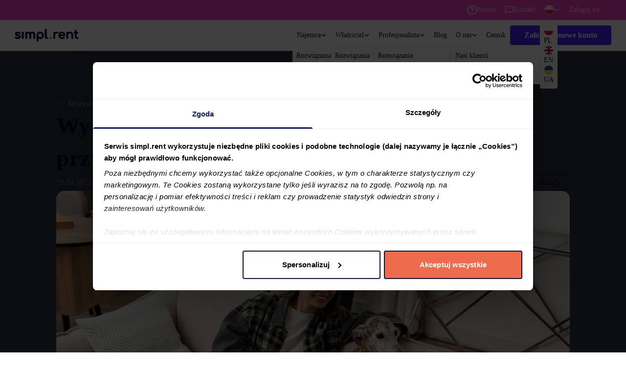

--- FILE ---
content_type: text/html; charset=utf-8
request_url: https://simpl.rent/artykuly/wynajem-mieszkania-z-psem/
body_size: 18442
content:
<!DOCTYPE html><html lang="en" style="--color: #070C29;--scrollBehaviour: auto;"> <head><meta charset="UTF-8"><meta name="viewport" content="width=device-width"><link rel="icon" type="image/webp" sizes="16x16" href="/favicon.webp"><meta name="generator" content="Astro v4.7.1"><title>Wynajem mieszkania z psem – jak się przygotować?</title><meta name="description" content="Wynajem mieszkania z psem może być wyzwaniem dla najemcy i właściciela. Dowiedz się, jak sprawić, aby wynajem mieszkania ze zwierzętami był łatwiejszy."><link rel="canonical" href="https://simpl.rent/artykuly/wynajem-mieszkania-z-psem/"><meta property="og:title" content="Wynajem mieszkania z psem – jak się przygotować?"><meta property="og:description" content="Wynajem mieszkania z psem może być wyzwaniem dla najemcy i właściciela. Dowiedz się, jak sprawić, aby wynajem mieszkania ze zwierzętami był łatwiejszy."><meta property="og:type" content="website"><meta property="og:image" content="https://storage.googleapis.com/simpl-strapi/wynajem_mieszkania_z_psem_cfd4eb0bc7/wynajem_mieszkania_z_psem_cfd4eb0bc7.webp"><meta name="twitter:title" content="Wynajem mieszkania z psem – jak się przygotować?"><meta name="twitter:description" content="Wynajem mieszkania z psem może być wyzwaniem dla najemcy i właściciela. Dowiedz się, jak sprawić, aby wynajem mieszkania ze zwierzętami był łatwiejszy."><meta name="twitter:card" content="summary_large_image"><meta name="twitter:image" content="https://storage.googleapis.com/simpl-strapi/wynajem_mieszkania_z_psem_cfd4eb0bc7/wynajem_mieszkania_z_psem_cfd4eb0bc7.webp"><meta name="twitter:image:alt" content="Simpl Rent Banner"><link rel="alternate" hreflang="x-default" href="https://simpl.rent/artykuly/"><link rel="alternate" hreflang="en" href="https://simpl.rent/en/articles/"><link rel="alternate" hreflang="uk" href="https://simpl.rent/ua/articles/"><link rel="sitemap" href="/sitemap-0.xml"><script id="Cookiebot" src="https://consent.cookiebot.com/uc.js" data-cbid="ed9f38d5-0d94-463b-bb08-3c11c441519c" type="text/javascript" data-consentmode-defaults="disabled" data-culture="pl" async></script><script type="application/ld+json">{"@context":"http://www.schema.org","@type":"Organization","name":"simpl.rent - Weryfikacja najemcy","legalName":"Simpl Sp. z o.o.","url":"https://simpl.rent/","image":"https://simpl.rent/simpl-rent-logo.webp","logo":"https://simpl.rent/simpl-rent-logo.webp","telephone":"48122005282","email":"info@simpl.rent","vatID":"6793191362","address":[{"type":"PostalAddress","addressLocality":"Kraków","postalCode":"30-527","streetAddress":"Piwna 25/20","addressRegion":"małopolskie","addressCountry":"Polska"}]}</script><script async defer src="https://host-cdn.com/static/81caccc7f15e861a6a.js"></script><link rel="stylesheet" href="/_astro/career.ZmeHdEG1.css">
<style>.input-bordered{--tw-border-opacity: .4}@font-face{font-family:Inter;src:url(/fonts/Inter-Regular.ttf) format("truetype");font-weight:400;font-style:normal;font-display:swap}@font-face{font-family:Inter;src:url(/fonts/Inter-SemiBold.ttf) format("truetype");font-weight:600;font-style:normal;font-display:swap}@font-face{font-family:Inter;src:url(/fonts/Inter-Bold.ttf) format("truetype");font-weight:700;font-style:normal;font-display:swap}html{background-color:#fff}body{padding:0;margin:0}*{font-family:Inter;color:var(--color);scroll-behavior:var(--scrollBehaviour)}input[type=number]::-webkit-outer-spin-button,input[type=number]::-webkit-inner-spin-button,input[type=number]{-webkit-appearance:none;margin:0;-moz-appearance:textfield!important}a{max-width:100%}.drawer-toggle:checked~.drawer-side>.drawer-overlay{width:100vw}.drawer-toggle~.drawer-side>.drawer-overlay{width:0;transition:none}.drawer-toggle:checked~.drawer-side{width:auto}.drawer-toggle~.drawer-side{width:0}#CybotCookiebotDialogNavList>li:nth-child(4){display:none}
</style><script type="module">
</script></head> <body style="--color: #070C29;--scrollBehaviour: auto;"> <script data-cookieconsent="ignore">(function(){
    window.dataLayer = window.dataLayer || [];
    function gtag() {
        dataLayer.push(arguments)
    }
    gtag("consent", "default", {
        ad_personalization: "denied",
        ad_storage: "denied",
        ad_user_data: "denied",
        analytics_storage: "denied",
        functionality_storage: "denied",
        personalization_storage: "denied",
        security_storage: "granted",
        wait_for_update: 500
    });
    gtag("set", "ads_data_redaction", true);
    gtag("set", "url_passthrough", true);
})();</script> <script data-cookieconsent="ignore">(function(){
  window.dataLayer = window.dataLayer || [];

  (function (w, d, s, l, i) {
    w[l] = w[l] || [];
    w[l].push({ 'gtm.start': new Date().getTime(), event: 'gtm.js' });
    var f = d.getElementsByTagName(s)[0],
      j = d.createElement(s),
      dl = l != 'dataLayer' ? '&l=' + l : '';
    j.async = true;
    j.src = 'https://www.googletagmanager.com/gtm.js?id=' + i + dl;
    f.parentNode.insertBefore(j, f);
  })(window, document, 'script', 'dataLayer', 'GTM-5S37QWW');
})();</script> <style>astro-island,astro-slot,astro-static-slot{display:contents}</style><script>(()=>{var e=async t=>{await(await t())()};(self.Astro||(self.Astro={})).load=e;window.dispatchEvent(new Event("astro:load"));})();;(()=>{var A=Object.defineProperty;var g=(a,o,i)=>o in a?A(a,o,{enumerable:!0,configurable:!0,writable:!0,value:i}):a[o]=i;var d=(a,o,i)=>(g(a,typeof o!="symbol"?o+"":o,i),i);{let a={0:t=>m(t),1:t=>i(t),2:t=>new RegExp(t),3:t=>new Date(t),4:t=>new Map(i(t)),5:t=>new Set(i(t)),6:t=>BigInt(t),7:t=>new URL(t),8:t=>new Uint8Array(t),9:t=>new Uint16Array(t),10:t=>new Uint32Array(t)},o=t=>{let[l,e]=t;return l in a?a[l](e):void 0},i=t=>t.map(o),m=t=>typeof t!="object"||t===null?t:Object.fromEntries(Object.entries(t).map(([l,e])=>[l,o(e)]));class y extends HTMLElement{constructor(){super(...arguments);d(this,"Component");d(this,"hydrator");d(this,"hydrate",async()=>{var b;if(!this.hydrator||!this.isConnected)return;let e=(b=this.parentElement)==null?void 0:b.closest("astro-island[ssr]");if(e){e.addEventListener("astro:hydrate",this.hydrate,{once:!0});return}let c=this.querySelectorAll("astro-slot"),n={},h=this.querySelectorAll("template[data-astro-template]");for(let r of h){let s=r.closest(this.tagName);s!=null&&s.isSameNode(this)&&(n[r.getAttribute("data-astro-template")||"default"]=r.innerHTML,r.remove())}for(let r of c){let s=r.closest(this.tagName);s!=null&&s.isSameNode(this)&&(n[r.getAttribute("name")||"default"]=r.innerHTML)}let p;try{p=this.hasAttribute("props")?m(JSON.parse(this.getAttribute("props"))):{}}catch(r){let s=this.getAttribute("component-url")||"<unknown>",v=this.getAttribute("component-export");throw v&&(s+=` (export ${v})`),console.error(`[hydrate] Error parsing props for component ${s}`,this.getAttribute("props"),r),r}let u;await this.hydrator(this)(this.Component,p,n,{client:this.getAttribute("client")}),this.removeAttribute("ssr"),this.dispatchEvent(new CustomEvent("astro:hydrate"))});d(this,"unmount",()=>{this.isConnected||this.dispatchEvent(new CustomEvent("astro:unmount"))})}disconnectedCallback(){document.removeEventListener("astro:after-swap",this.unmount),document.addEventListener("astro:after-swap",this.unmount,{once:!0})}connectedCallback(){if(!this.hasAttribute("await-children")||document.readyState==="interactive"||document.readyState==="complete")this.childrenConnectedCallback();else{let e=()=>{document.removeEventListener("DOMContentLoaded",e),c.disconnect(),this.childrenConnectedCallback()},c=new MutationObserver(()=>{var n;((n=this.lastChild)==null?void 0:n.nodeType)===Node.COMMENT_NODE&&this.lastChild.nodeValue==="astro:end"&&(this.lastChild.remove(),e())});c.observe(this,{childList:!0}),document.addEventListener("DOMContentLoaded",e)}}async childrenConnectedCallback(){let e=this.getAttribute("before-hydration-url");e&&await import(e),this.start()}async start(){let e=JSON.parse(this.getAttribute("opts")),c=this.getAttribute("client");if(Astro[c]===void 0){window.addEventListener(`astro:${c}`,()=>this.start(),{once:!0});return}try{await Astro[c](async()=>{let n=this.getAttribute("renderer-url"),[h,{default:p}]=await Promise.all([import(this.getAttribute("component-url")),n?import(n):()=>()=>{}]),u=this.getAttribute("component-export")||"default";if(!u.includes("."))this.Component=h[u];else{this.Component=h;for(let f of u.split("."))this.Component=this.Component[f]}return this.hydrator=p,this.hydrate},e,this)}catch(n){console.error(`[astro-island] Error hydrating ${this.getAttribute("component-url")}`,n)}}attributeChangedCallback(){this.hydrate()}}d(y,"observedAttributes",["props"]),customElements.get("astro-island")||customElements.define("astro-island",y)}})();</script><astro-island uid="Z1SH9fL" prefix="r5" component-url="/_astro/RefCookie.Dv-RIrbg.js" component-export="RefCookie" renderer-url="/_astro/client.DnCpWSpW.js" props="{&quot;location&quot;:[7,&quot;https://simpl.rent/artykuly/wynajem-mieszkania-z-psem/&quot;]}" ssr="" client="load" opts="{&quot;name&quot;:&quot;RefCookie&quot;,&quot;value&quot;:true}"></astro-island> <script>(()=>{var e=async t=>{await(await t())()};(self.Astro||(self.Astro={})).only=e;window.dispatchEvent(new Event("astro:only"));})();</script><astro-island uid="Bgyre" component-url="/_astro/LanguageCookie.D5WrTWpL.js" component-export="LanguageCookie" renderer-url="/_astro/client.DnCpWSpW.js" props="{&quot;value&quot;:[0,&quot;pl&quot;]}" ssr="" client="only" opts="{&quot;name&quot;:&quot;LanguageCookie&quot;,&quot;value&quot;:&quot;react&quot;}"></astro-island> <astro-island uid="Z29XUDU" component-url="/_astro/LoginCookie.C5s_5rOQ.js" component-export="LoginCookie" renderer-url="/_astro/client.DnCpWSpW.js" props="{}" ssr="" client="only" opts="{&quot;name&quot;:&quot;LoginCookie&quot;,&quot;value&quot;:&quot;react&quot;}"></astro-island> <astro-island uid="1lHP3k" component-url="/_astro/Hubspot.WEwloE8C.js" component-export="HubspotInitialization" renderer-url="/_astro/client.DnCpWSpW.js" props="{}" ssr="" client="only" opts="{&quot;name&quot;:&quot;HubspotInitialization&quot;,&quot;value&quot;:&quot;react&quot;}"></astro-island>   <astro-island uid="Z154XK4" prefix="r0" component-url="/_astro/index.D9ngSwHn.js" component-export="default" renderer-url="/_astro/client.DnCpWSpW.js" props="{&quot;variant&quot;:[0,&quot;nav-sub-dark&quot;],&quot;currentHref&quot;:[0,&quot;href.blog&quot;]}" ssr="" client="load" opts="{&quot;name&quot;:&quot;NavSub&quot;,&quot;value&quot;:true}" await-children=""><div class="hidden lg:block"><div class="fixed top-0 left-0 right-0 z-50  transition-transform duration-300 bg-white "><div class="flex justify-center bg-secondary py-1 relative null"><div class="mx-4 max-w-layout flex-1 w-full"><nav class="flex justify-end"><div class="flex gap-2"><a target="_self" href="/centrum-pomocy/" class=" btn btn-ghost btn-sm gap-1 px-2 font-normal normal-case text-white opacity-80 "><div class="sm:flex hidden"><svg width="20" height="21" viewBox="0 0 20 21" fill="none" xmlns="http://www.w3.org/2000/svg"><path d="M10 0.21875C4.48 0.21875 0 4.69875 0 10.2188C0 15.7388 4.48 20.2188 10 20.2188C15.52 20.2188 20 15.7388 20 10.2188C20 4.69875 15.52 0.21875 10 0.21875ZM10 18.2188C5.59 18.2188 2 14.6287 2 10.2188C2 5.80875 5.59 2.21875 10 2.21875C14.41 2.21875 18 5.80875 18 10.2188C18 14.6287 14.41 18.2188 10 18.2188ZM9 14.2188H11V16.2188H9V14.2188ZM10.61 4.25875C8.55 3.95875 6.73 5.22875 6.18 7.04875C6 7.62875 6.44 8.21875 7.05 8.21875H7.25C7.66 8.21875 7.99 7.92875 8.13 7.54875C8.45 6.65875 9.4 6.04875 10.43 6.26875C11.38 6.46875 12.08 7.39875 12 8.36875C11.9 9.70875 10.38 9.99875 9.55 11.2487C9.55 11.2587 9.54 11.2587 9.54 11.2688C9.53 11.2888 9.52 11.2987 9.51 11.3188C9.42 11.4688 9.33 11.6388 9.26 11.8188C9.25 11.8488 9.23 11.8688 9.22 11.8988C9.21 11.9188 9.21 11.9388 9.2 11.9688C9.08 12.3088 9 12.7188 9 13.2188H11C11 12.7987 11.11 12.4488 11.28 12.1488C11.3 12.1188 11.31 12.0887 11.33 12.0588C11.41 11.9187 11.51 11.7887 11.61 11.6687C11.62 11.6587 11.63 11.6388 11.64 11.6287C11.74 11.5087 11.85 11.3987 11.97 11.2887C12.93 10.3787 14.23 9.63875 13.96 7.72875C13.72 5.98875 12.35 4.51875 10.61 4.25875Z" fill="white"></path></svg></div>Pomoc</a><a target="_self" href="/kontakt/" class=" btn btn-ghost btn-sm gap-1 px-2 font-normal normal-case text-white opacity-80 "><div class="sm:flex hidden"><svg width="18" height="17" viewBox="0 0 18 17" fill="none" xmlns="http://www.w3.org/2000/svg"><path d="M15.6667 0.166504H2.33335C1.41669 0.166504 0.666687 0.916504 0.666687 1.83317V16.8332L4.00002 13.4998H15.6667C16.5834 13.4998 17.3334 12.7498 17.3334 11.8332V1.83317C17.3334 0.916504 16.5834 0.166504 15.6667 0.166504ZM15.6667 11.8332H4.00002L2.33335 13.4998V1.83317H15.6667V11.8332Z" fill="white"></path></svg></div>Kontakt</a><div class="dropdown lg:dropdown-end "><label tabindex="0" class="btn btn-ghost btn-sm gap-1 px-2 font-normal text-white opacity-80"><div class="w-6 lg:w-5 h-6 lg:h-5 rounded-full overflow-hidden border border-gray"><img src="/_astro/polish-flag.DC_P9bTy.webp" alt="flag" class="w-full h-full object-cover"/></div><div class="p-0 hidden lg:block"><svg xmlns="http://www.w3.org/2000/svg" fill="none" viewBox="0 0 24 24" stroke-width="3" stroke="white" class="w-3 h-3"><path stroke-linecap="round" stroke-linejoin="round" d="M19.5 8.25l-7.5 7.5-7.5-7.5"></path></svg></div></label><ul tabindex="0" class="z-50 mt-2 p-2 shadow menu menu-compact dropdown-content bg-base-100 rounded-box [&amp;&gt;li&gt;a]:font-normal"><li><a target="_self" href="/artykuly/"><div class="w-6 lg:w-5 h-6 lg:h-5 rounded-full overflow-hidden border border-gray"><img src="/_astro/polish-flag.DC_P9bTy.webp" alt="flag" class="w-full h-full object-cover"/></div>PL</a></li><li><a target="_self" href="/en/articles/"><div class="w-6 lg:w-5 h-6 lg:h-5 rounded-full overflow-hidden border border-gray"><img src="/_astro/english-flag.rZywoxmy.webp" alt="flag" class="w-full h-full object-cover"/></div>EN</a></li><li><a target="_self" href="/ua/articles/"><div class="w-6 lg:w-5 h-6 lg:h-5 rounded-full overflow-hidden border border-gray"><img src="/_astro/ukrainian-flag.DjOolVz0.webp" alt="flag" class="w-full h-full object-cover"/></div>UA</a></li></ul></div><div class="w-24"><div class="min-w-full"><a target="_self" href="https://app.simpl.rent/logowanie/" class=" btn btn-ghost btn-sm gap-1 px-2 font-normal normal-case text-white opacity-80 "><div class="flex items-center justify-center"><div class="text-white inline-block h-4 w-4 animate-spin rounded-full border-2 border-solid border-current border-r-transparent align-[-0.125em] motion-reduce:animate-[spin_1.5s_linear_infinite]" role="status"><span class="!absolute !-m-px !h-px !w-px !overflow-hidden !whitespace-nowrap !border-0 !p-0 ![clip:rect(0,0,0,0)]"></span></div></div></a></div></div></div></nav></div></div></div><div class="flex justify-center bg-neutral py-1 relative null"><div class="mx-4 max-w-layout flex-1 w-full"><div class="py-1 text-white">s</div></div></div></div><!--astro:end--></astro-island> <astro-island uid="Z18Pq6O" prefix="r1" component-url="/_astro/index.DNVs6l5c.js" component-export="default" renderer-url="/_astro/client.DnCpWSpW.js" props="{&quot;variant&quot;:[0,&quot;nav-sub-dark&quot;],&quot;currentHref&quot;:[0,&quot;href.blog&quot;]}" ssr="" client="load" opts="{&quot;name&quot;:&quot;NavMain&quot;,&quot;value&quot;:true}" await-children=""><div class="fixed top-0 lg:top-10 left-0 right-0 z-40 transition-transform duration-300 bg-white "><div class="flex justify-center py-3 shadow relative null"><div class="mx-4 max-w-layout flex-1 w-full"><nav class="flex justify-between w-full items-center"><div class="flex gap-1 max-sm:w-full justify-end"><a href="https://app.simpl.rent" class="hidden  btn btn-ghost btn-circle drawer-button p-1"><svg width="24" height="24" viewBox="0 0 24 24" fill="none" xmlns="http://www.w3.org/2000/svg"><g><path d="M12 12C14.21 12 16 10.21 16 8C16 5.79 14.21 4 12 4C9.79 4 8 5.79 8 8C8 10.21 9.79 12 12 12ZM12 14C9.33 14 4 15.34 4 18V19C4 19.55 4.45 20 5 20H19C19.55 20 20 19.55 20 19V18C20 15.34 14.67 14 12 14Z" fill="#070C29"></path></g><defs><clipPath id="clip0_3859_5775"><rect width="24" height="24" fill="white"></rect></clipPath></defs></svg></a><button class="flex lg:hidden btn btn-ghost btn-circle drawer-button p-1"><svg xmlns="http://www.w3.org/2000/svg" fill="none" viewBox="0 0 24 24" stroke-width="1.5" stroke="currentColor" class="w-6 h-6"><path stroke-linecap="round" stroke-linejoin="round" d="M3.75 6.75h16.5M3.75 12h16.5m-16.5 5.25h16.5"></path></svg></button></div><div class="gap-x-2 hidden lg:flex lg:items-center"><div class="dropdown dropdown-end"><label id="navbar-tenant" tabindex="0" class="btn btn-ghost btn-sm gap-1 px-2 font-normal normal-case">Najemca<svg xmlns="http://www.w3.org/2000/svg" fill="none" viewBox="0 0 24 24" stroke-width="3" stroke="#070C29" class="w-3 h-3"><path stroke-linecap="round" stroke-linejoin="round" d="M19.5 8.25l-7.5 7.5-7.5-7.5"></path></svg></label><ul tabindex="0" class="z-[1] mt-2 p-2 shadow menu menu-compact dropdown-content rounded-box min-w-52 bg-base-100"><li id="navbar-tenant-link-main" class="whitespace-nowrap"><a target="_self" href="/najemca/" class="active:bg-white font-normal whitespace-nowrap">Rozwiązania</a></li><li id="navbar-tenant-link-certificate" class="whitespace-nowrap"><a target="_self" href="/najemca/certyfikat-najemcy/" class="active:bg-white font-normal whitespace-nowrap">Certyfikat Najemcy</a></li><li id="navbar-tenant-link-insurance" class="whitespace-nowrap"><a target="_self" href="/najemca/oc-najemcy/" class="active:bg-white font-normal whitespace-nowrap">Ubezpieczenie najemcy</a></li><li id="navbar-tenant-link-okazjonalny" class="whitespace-nowrap"><a target="_self" href="/najemca/adres-do-najmu-okazjonalnego/" class="active:bg-white font-normal whitespace-nowrap">Najem okazjonalny</a></li></ul></div><div class="dropdown dropdown-end"><label id="navbar-landlord" tabindex="0" class="btn btn-ghost btn-sm gap-1 px-2 font-normal normal-case">Właściciel<svg xmlns="http://www.w3.org/2000/svg" fill="none" viewBox="0 0 24 24" stroke-width="3" stroke="#070C29" class="w-3 h-3"><path stroke-linecap="round" stroke-linejoin="round" d="M19.5 8.25l-7.5 7.5-7.5-7.5"></path></svg></label><ul tabindex="0" class="z-[1] mt-2 p-2 shadow menu menu-compact dropdown-content rounded-box min-w-52 bg-base-100"><li id="navbar-landlord-link-main" class="whitespace-nowrap"><a target="_self" href="/wlasciciel/" class="active:bg-white font-normal whitespace-nowrap">Rozwiązania</a></li><li id="navbar-landlord-link-certificate" class="whitespace-nowrap"><a target="_self" href="/wlasciciel/weryfikacja-najemcy/" class="active:bg-white font-normal whitespace-nowrap">Weryfikacja najemcy</a></li><li id="navbar-landlord-link-insurance-landlord" class="whitespace-nowrap"><a target="_self" href="/wlasciciel/ubezpieczenie-wynajmujacego" class="active:bg-white font-normal whitespace-nowrap">Ubezpieczenie płatności czynszu</a></li><li id="navbar-landlord-link-insurance-property" class="whitespace-nowrap"><a target="_self" href="/wlasciciel/ubezpieczenie-mieszkania-i-domu" class="active:bg-white font-normal whitespace-nowrap">Ubezpieczenie mieszkania i domu</a></li><li id="navbar-landlord-link-occasional" class="whitespace-nowrap"><a target="_self" href="/wlasciciel/adres-do-umowy-najmu-okazjonalnego/" class="active:bg-white font-normal whitespace-nowrap">Najem okazjonalny</a></li><li id="navbar-landlord-link-landlord-link-energy-certificate" class="whitespace-nowrap"><a target="_self" href="/wlasciciel/swiadectwo-charakterystyki-energetycznej" class="active:bg-white font-normal whitespace-nowrap">Świadectwo charakterystyki energetycznej</a></li><li id="navbar-landlord-link-document-templates" class="whitespace-nowrap"><a target="_self" href="/wlasciciel/umowa-najmu" class="active:bg-white font-normal whitespace-nowrap">Kreator umów najmu</a></li></ul></div><div class="dropdown dropdown-end"><label id="navbar-professional" tabindex="0" class="btn btn-ghost btn-sm gap-1 px-2 font-normal normal-case">Profesjonalista<svg xmlns="http://www.w3.org/2000/svg" fill="none" viewBox="0 0 24 24" stroke-width="3" stroke="#070C29" class="w-3 h-3"><path stroke-linecap="round" stroke-linejoin="round" d="M19.5 8.25l-7.5 7.5-7.5-7.5"></path></svg></label><ul tabindex="0" class="z-[1] mt-2 p-2 shadow menu menu-compact dropdown-content rounded-box min-w-52 bg-base-100"><li id="navbar-professional-link-main" class="whitespace-nowrap"><a target="_self" href="/profesjonalista/" class="active:bg-white font-normal whitespace-nowrap">Rozwiązania</a></li><li id="navbar-professional-link-certificate" class="whitespace-nowrap"><a target="_self" href="/profesjonalista/weryfikacja-najemcy/" class="active:bg-white font-normal whitespace-nowrap">Weryfikacja najemcy</a></li><li id="navbar-professional-link-tenant-insurance" class="whitespace-nowrap"><a target="_self" href="/profesjonalista/ubezpieczenie-najemcy/" class="active:bg-white font-normal whitespace-nowrap">Ubezpieczenie najemcy</a></li><li id="navbar-professional-link-insurance-landlord" class="whitespace-nowrap"><a target="_self" href="/profesjonalista/ubezpieczenie-platnosci-czynszu" class="active:bg-white font-normal whitespace-nowrap">Ubezpieczenie płatności czynszu</a></li><li id="navbar-professional-link-insurance-property" class="whitespace-nowrap"><a target="_self" href="/wlasciciel/ubezpieczenie-mieszkania-i-domu" class="active:bg-white font-normal whitespace-nowrap">Ubezpieczenie mieszkania i domu</a></li><li id="navbar-professional-link-okazjonalny" class="whitespace-nowrap"><a target="_self" href="/profesjonalista/oswiadczenia-do-najmu-okazjonalnego/" class="active:bg-white font-normal whitespace-nowrap">Najem okazjonalny</a></li></ul></div><a id="navbar-knowledge-link-blog" target="_self" href="/artykuly/" class="dropdown dropdown-end font-normal"><label tabindex="0" class="btn btn-ghost btn-sm gap-1 px-2 font-normal normal-case">Blog</label></a><div class="dropdown dropdown-end"><label id="navbar-about" tabindex="0" class="btn btn-ghost btn-sm gap-1 px-2 font-normal normal-case">O nas<svg xmlns="http://www.w3.org/2000/svg" fill="none" viewBox="0 0 24 24" stroke-width="3" stroke="#070C29" class="w-3 h-3"><path stroke-linecap="round" stroke-linejoin="round" d="M19.5 8.25l-7.5 7.5-7.5-7.5"></path></svg></label><ul tabindex="0" class="z-[1] mt-2 p-2 shadow menu menu-compact dropdown-content rounded-box min-w-52 bg-base-100"><li id="navbar-clients" class="whitespace-nowrap"><a target="_self" href="/nasi-klienci/" class="active:bg-white font-normal whitespace-nowrap">Nasi klienci</a></li><li id="navbar-about-link-about" class="whitespace-nowrap"><a target="_self" href="/o-nas/poznaj-simpl.rent" class="active:bg-white font-normal whitespace-nowrap">Poznaj simpl.rent</a></li><li id="navbar-about-link-career" class="whitespace-nowrap"><a target="_self" href="/o-nas/kariera/" class="active:bg-white font-normal whitespace-nowrap">Kariera</a></li></ul></div><a id="navbar-pricing" target="_self" href="/cennik/" class="dropdown dropdown-end font-normal"><label tabindex="0" class="btn btn-ghost btn-sm gap-1 px-2 font-normal normal-case">Cennik</label></a><a href="https://app.simpl.rent/rejestracja/" class="btn normal-case btn-primary min-w-[188px] text-l font-semibold btn-sm h-10 px-7 text-white hover:opacity-80"><div class="flex items-center justify-center"><div class="text-white inline-block h-4 w-4 animate-spin rounded-full border-2 border-solid border-current border-r-transparent align-[-0.125em] motion-reduce:animate-[spin_1.5s_linear_infinite]" role="status"><span class="!absolute !-m-px !h-px !w-px !overflow-hidden !whitespace-nowrap !border-0 !p-0 ![clip:rect(0,0,0,0)]"></span></div></div></a></div></nav><div class="fixed inset-0 z-50 lg:hidden transition-opacity duration-200 opacity-60 invisible"><input id="my-drawer" type="checkbox" class="drawer-toggle"/><div class="flex min-h-screen"><div class="w-4/5 max-w-80 bg-base-100 max-h-screen overflow-y-auto flex flex-col gap-8 pt-4 pb-8"><ul class="menu px-4 text-base-content"><li class="p-2 py-6  font-bold cursor-pointer"><div class="flex w-full items-center justify-between p-0"><p>Najemca</p><div class="transform transition-transform rotate-0"><img src="/_astro/dark-arrow-down.ZJWT0zxw.svg" id="Najemca"/></div></div></li><ul class="pl-2 hidden flex flex-col gap-2 my-2" id="dropdown-0"><li class=""><a id="navbar-tenant-link-main" href="/najemca/" class="active:bg-white font-normal">Rozwiązania</a></li><li class=""><a id="navbar-tenant-link-certificate" href="/najemca/certyfikat-najemcy/" class="active:bg-white font-normal">Certyfikat Najemcy</a></li><li class=""><a id="navbar-tenant-link-insurance" href="/najemca/oc-najemcy/" class="active:bg-white font-normal">Ubezpieczenie najemcy</a></li><li class=""><a id="navbar-tenant-link-okazjonalny" href="/najemca/adres-do-najmu-okazjonalnego/" class="active:bg-white font-normal">Najem okazjonalny</a></li></ul><hr class=""/><li class="p-2 py-6  font-bold cursor-pointer"><div class="flex w-full items-center justify-between p-0"><p>Właściciel</p><div class="transform transition-transform rotate-0"><img src="/_astro/dark-arrow-down.ZJWT0zxw.svg" id="Właściciel"/></div></div></li><ul class="pl-2 hidden flex flex-col gap-2 my-2" id="dropdown-1"><li class=""><a id="navbar-landlord-link-main" href="/wlasciciel/" class="active:bg-white font-normal">Rozwiązania</a></li><li class=""><a id="navbar-landlord-link-certificate" href="/wlasciciel/weryfikacja-najemcy/" class="active:bg-white font-normal">Weryfikacja najemcy</a></li><li class=""><a id="navbar-landlord-link-insurance-landlord" href="/wlasciciel/ubezpieczenie-wynajmujacego" class="active:bg-white font-normal">Ubezpieczenie płatności czynszu</a></li><li class=""><a id="navbar-landlord-link-insurance-property" href="/wlasciciel/ubezpieczenie-mieszkania-i-domu" class="active:bg-white font-normal">Ubezpieczenie mieszkania i domu</a></li><li class=""><a id="navbar-landlord-link-occasional" href="/wlasciciel/adres-do-umowy-najmu-okazjonalnego/" class="active:bg-white font-normal">Najem okazjonalny</a></li><li class=""><a id="navbar-landlord-link-landlord-link-energy-certificate" href="/wlasciciel/swiadectwo-charakterystyki-energetycznej" class="active:bg-white font-normal">Świadectwo charakterystyki energetycznej</a></li><li class=""><a id="navbar-landlord-link-document-templates" href="/wlasciciel/umowa-najmu" class="active:bg-white font-normal">Kreator umów najmu</a></li></ul><hr class=""/><li class="p-2 py-6  font-bold cursor-pointer"><div class="flex w-full items-center justify-between p-0"><p>Profesjonalista</p><div class="transform transition-transform rotate-0"><img src="/_astro/dark-arrow-down.ZJWT0zxw.svg" id="Profesjonalista"/></div></div></li><ul class="pl-2 hidden flex flex-col gap-2 my-2" id="dropdown-2"><li class=""><a id="navbar-professional-link-main" href="/profesjonalista/" class="active:bg-white font-normal">Rozwiązania</a></li><li class=""><a id="navbar-professional-link-certificate" href="/profesjonalista/weryfikacja-najemcy/" class="active:bg-white font-normal">Weryfikacja najemcy</a></li><li class=""><a id="navbar-professional-link-tenant-insurance" href="/profesjonalista/ubezpieczenie-najemcy/" class="active:bg-white font-normal">Ubezpieczenie najemcy</a></li><li class=""><a id="navbar-professional-link-insurance-landlord" href="/profesjonalista/ubezpieczenie-platnosci-czynszu" class="active:bg-white font-normal">Ubezpieczenie płatności czynszu</a></li><li class=""><a id="navbar-professional-link-insurance-property" href="/wlasciciel/ubezpieczenie-mieszkania-i-domu" class="active:bg-white font-normal">Ubezpieczenie mieszkania i domu</a></li><li class=""><a id="navbar-professional-link-okazjonalny" href="/profesjonalista/oswiadczenia-do-najmu-okazjonalnego/" class="active:bg-white font-normal">Najem okazjonalny</a></li></ul><hr class=""/><li class="p-2 py-6  font-bold cursor-pointer"><div class="flex w-full items-center justify-between p-0"><p>O nas</p><div class="transform transition-transform rotate-0"><img src="/_astro/dark-arrow-down.ZJWT0zxw.svg" id="O nas"/></div></div></li><ul class="pl-2 hidden flex flex-col gap-2 my-2" id="dropdown-3"><li class=""><a id="navbar-clients" href="/nasi-klienci/" class="active:bg-white font-normal">Nasi klienci</a></li><li class=""><a id="navbar-about-link-about" href="/o-nas/poznaj-simpl.rent" class="active:bg-white font-normal">Poznaj simpl.rent</a></li><li class=""><a id="navbar-about-link-career" href="/o-nas/kariera/" class="active:bg-white font-normal">Kariera</a></li></ul><hr class=""/><li class=" font-bold cursor-pointer"><a class="p-2 py-6" id="navbar-knowledge-link-blog" href="/artykuly/">Blog</a></li><hr class=""/><li class=" font-bold cursor-pointer"><a class="p-2 py-6" id="navbar-pricing" href="/cennik/">Cennik</a></li><hr class=""/><a href="/centrum-pomocy/" class="active:bg-white font-normal"><li class="p-2 py-6 font-bold cursor-pointer"><div class="flex w-full items-center justify-between p-0"><p>Pomoc</p><div><img src="/_astro/help-center.CCvbxcUu.svg"/></div></div></li></a><hr class=""/><a href="/kontakt/" class="active:bg-white font-normal"><li class="p-2 py-6 font-bold cursor-pointer"><div class="flex w-full items-center justify-between p-0"><p>Kontakt</p><div><img src="/_astro/contact.DDeyKLsg.svg"/></div></div></li></a></ul><div class="px-4"><a href="https://app.simpl.rent/logowanie/" class="btn normal-case btn-primary min-w-[188px] text-l font-semibold w-full text-white hover:opacity-80"><div class="flex items-center justify-center"><div class="text-white inline-block h-4 w-4 animate-spin rounded-full border-2 border-solid border-current border-r-transparent align-[-0.125em] motion-reduce:animate-[spin_1.5s_linear_infinite]" role="status"><span class="!absolute !-m-px !h-px !w-px !overflow-hidden !whitespace-nowrap !border-0 !p-0 ![clip:rect(0,0,0,0)]"></span></div></div></a></div></div><div class="flex-grow bg-gray-950 opacity-50"></div></div></div></div></div></div><div class="flex justify-center py-3 shadow relative null"><div class="mx-4 max-w-layout flex-1 w-full"><div class="py-3 lg:py-2 text-white">s</div></div></div><!--astro:end--></astro-island> <div class="flex justify-center bg-neutral md:py-24 py-20 relative null"><div class="px-4 max-w-layout flex-1 w-full"> <div class="container"> <base target="_blank"> <div class="flex flex-row"> <a target="_self" href="/artykuly/" class="flex flex-row gap-2 items-center text-neutral20 group cursor-pointer"><div class="group-hover:-translate-x-1 transition-transform"><svg width="24" height="24" viewBox="0 0 24 24" fill="none" xmlns="http://www.w3.org/2000/svg"><path fill-rule="evenodd" clip-rule="evenodd" d="M10.5303 5.46967C10.2374 5.17678 9.76256 5.17678 9.46967 5.46967L3.46967 11.4697C3.17678 11.7626 3.17678 12.2374 3.46967 12.5303L9.46967 18.5303C9.76256 18.8232 10.2374 18.8232 10.5303 18.5303C10.8232 18.2374 10.8232 17.7626 10.5303 17.4697L5.81066 12.75H20C20.4142 12.75 20.75 12.4142 20.75 12C20.75 11.5858 20.4142 11.25 20 11.25H5.81066L10.5303 6.53033C10.8232 6.23744 10.8232 5.76256 10.5303 5.46967Z" fill="#4E5061"></path></svg></div>Wszystkie wpisy</a> </div> <h1 class="lg:text-5xl lg:leading-snug text-2xl">Wynajem mieszkania z psem – jak się przygotować?</h1> <div class="flex flex-col sm:flex-row sm:items-center sm:justify-between gap-4"><div class="flex items-center gap-6"><p class="text-neutral20">28.04.2023</p><div class="flex gap-1"><div><svg width="24" height="24" viewBox="0 0 24 24" fill="none" xmlns="http://www.w3.org/2000/svg"><g clip-path="url(#clip0_196_7298)"><path d="M11.99 2C6.47 2 2 6.48 2 12C2 17.52 6.47 22 11.99 22C17.52 22 22 17.52 22 12C22 6.48 17.52 2 11.99 2ZM12 20C7.58 20 4 16.42 4 12C4 7.58 7.58 4 12 4C16.42 4 20 7.58 20 12C20 16.42 16.42 20 12 20ZM11.78 7H11.72C11.32 7 11 7.32 11 7.72V12.44C11 12.79 11.18 13.12 11.49 13.3L15.64 15.79C15.98 15.99 16.42 15.89 16.62 15.55C16.83 15.21 16.72 14.76 16.37 14.56L12.5 12.26V7.72C12.5 7.32 12.18 7 11.78 7Z" fill="#637381"></path></g><defs><clipPath id="clip0_196_7298"><rect width="24" height="24" fill="white"></rect></clipPath></defs></svg></div><div class="text-neutral20">6 minut</div></div></div><div class="flex items-center gap-2"><p class="px-4 py-1 rounded-full border  border-darkBlue">Porady</p></div></div> <img src="https://storage.googleapis.com/simpl-strapi/wynajem_mieszkania_z_psem_cfd4eb0bc7/wynajem_mieszkania_z_psem_cfd4eb0bc7.webp" width="100%" height="auto" class="object-cover object-center rounded-2xl mb-6"> <div class="flex flex-col lg:flex-row gap-10 w-full"> <div class="w-full containerContent false "> <p><em>Wynajem mieszkania z psem lub innym zwierzęciem może być wyzwaniem zarówno dla najemców, jak i wynajmujących. Wiele ogłoszeń o wynajmie mieszkań zawiera często 3 zastrzeżenia: “dla niepalących, bez dzieci i bez zwierząt”. Choć palenie jest powszechnie akceptowane jako zakazane w pomieszczeniach, dzieci i zwierzęta wciąż budzą kontrowersje. W tym artykule przedstawimy aspekty związane z wynajmem mieszkania z psem z perspektywy najemców i właścicieli.</em></p>
<h3 id="z-artykułu-dowiesz-się">Z artykułu dowiesz się…</h3>
<ul>
<li>Jak przekonać wynajmującego do psa?</li>
<li>Jak zabezpieczyć mieszkanie przed zwierzętami?</li>
<li>W czym może pomóc OC najemcy?</li>
<li>Dlaczego warto wynająć mieszkanie najemcy z pupilem?</li>
<li>Co zrobić, aby uniknąć potencjalnych problemów?</li>
</ul>
<h2 id="mieszkanie-z-psem-a-perspektywa-najemcy-i-właściciela">Mieszkanie z psem a perspektywa najemcy i właściciela</h2>
<p>Nadal można spotkać się z ogłoszeniami mieszkań na wynajem, gdzie wśród informacji znajdujemy dopisek “dla niepalących, bez dzieci i bez zwierząt”. O ile już przyzwyczailiśmy się do tego, że w pomieszczeniach się nie pali i rzeczywiście dym nie jest łatwy do wywietrzenia, to możliwość najmowania ze zwierzętami i dziećmi wciąż pozostaje polem dyskusji. Najemcy, będący jednocześnie szczęśliwymi opiekunami psów, często mają trudności ze <strong>znalezieniem mieszkania do wynajęcia</strong>, ponieważ właściciele obawiają się potencjalnych zniszczeń i problemów związanych z utrzymaniem czystości przy obecności zwierząt w mieszkaniu.</p>
<p>Jeśli najemca będzie próbował przekonać, że nie wszystkie zwierzęta niszczą każdy napotkany przedmiot, i że jego pupil jest bardzo dobrze wychowany, to może pojawić się kolejny argument… Że i tak po najmie będzie trzeba wszystko profesjonalnie wyprać, bo kolejny lokator może być uczulony na sierść. Ale i najemcom zupełnie bez zwierząt zdarza się połamać krzesło, wybić dziurę w drzwiach (lub nawet w ścianie) czy zalać czymś kanapę. Czy właściciele boją się samych zwierząt, czy raczej ich opiekunów? Bo za zwierzę zawsze <strong>na końcu odpowiedzialny jest jego właściciel</strong>.</p>
<p>Z tych względów ważne jest, aby najemcy potrafili <strong>budować zaufanie</strong> i tym samym przekonać wynajmujących, że ich psy są dobrze wychowane i nie sprawią kłopotów. Jakich argumentów jako najemcy możemy użyć i co zrobić, aby <strong>najmowanie z czworonożnym przyjacielem</strong> było jak najbardziej przyjemnym doświadczeniem?</p>
<h2 id="odpowiednie-zapisy-w-umowie-najmu">Odpowiednie zapisy w umowie najmu</h2>
<p>Kiedy szukasz mieszkania do wynajęcia z psem, warto zacząć od portali ogłoszeniowych, które pozwalają na filtrowanie wyników pod kątem akceptacji zwierząt. W ten sposób zaoszczędzisz czas i zminimalizujesz ryzyko nieporozumień.</p>
<p>Zdarza się, że część opiekunów zwierząt nie ujawnia na etapie rozmów i uzgodnień dotyczących najmu, że mają jakieś zwierzę (przeważnie bardzo małe). To reakcja na zastrzeżenia w ogłoszeniach, ale nie jest to <strong>dobre rozpoczęcie najmu</strong>. Jeśli już na wstępie ktoś nie ma zamiaru przestrzegać zapisów umowy, to potem będzie trudno uzyskać zgodę na zatrzymanie zwierzęcia w mieszkaniu.</p>
<p>Dobrze zatem od początku <strong>postawić na transparentność i rozmawiać z właścicielem</strong>, a także zwrócić uwagę na zapisy dotyczące zwierząt w umowie najmu. Ważne, aby były one jasne i precyzyjne, określając m.in. liczbę i rodzaj dozwolonych zwierząt oraz ewentualne obostrzenia, np. związane z hałasem. Dobrym pomysłem będzie również sprawdzenie (w przypadku bloków, kamienic, wieżowców), czy w <a href="https://simpl.rent/artykuly/regulaminy-porzadku-domowego/">regulaminie porządku domowego</a> znajdują się jakieś zapisy dotyczące zwierząt.</p>
<h2 id="ubezpieczenie-oc-najemcy">Ubezpieczenie OC najemcy</h2>
<p>Obecność większych zwierząt w mieszkaniu wiąże się z ryzykiem powstania uszkodzeń, dlatego przeważnie posiadacze godzą się na nieco zmienione warunki: <strong>zwiększoną kaucję, wykupienie odpowiedniego ubezpieczenia</strong> obejmującego uszkodzenia poczynione przez przebywające w mieszkaniu zwierzęta i opłacenie na koniec najmu gruntownego sprzątania z praniem tapicerek.</p>
<p>Posiadanie zabezpieczenia w postaci ubezpieczenia, takiego jak <a href="https://simpl.rent/artykuly/oc-najemcy-mieszkania/">OC najemcy</a>, może być ważnym argumentem dla wynajmującego przy decyzji, komu wynająć i jednocześnie pomoże w likwidacji szkód wyrządzonych przez zwierzęta. Warto jednak sprawdzić dokładne warunki każdego ubezpieczenia i czy rzeczywiście polisa obejmuje zniszczenia wyrządzone przez zwierzę najemcy (a nie np. zwierzęta gości).</p>
<p><a href="https://simpl.rent/najemca/ubezpieczenie-najemcy/">Dowiedz się więcej o ubezpieczeniu najemcy od simpl.rent</a></p>
<h2 id="dobre-referencje-i-dodatkowe-zabezpieczenia">Dobre referencje i dodatkowe zabezpieczenia</h2>
<p>Jeśli jako najemca możemy przedstawić <strong>referencje od poprzednich wynajmujących</strong>, potwierdzające, że dbaliśmy o mieszkanie i <strong>nie było problemów związanych z pupilem</strong>, może to przekonać wynajmującego do zaakceptowania zwierzęcia. Najemcy mogą zaoferować wprowadzenie zmian w mieszkaniu, które zabezpieczą je przed ewentualnymi uszkodzeniami przez psa, np. instalację siatki w oknach lub na balkonie.</p>
<p>Ze względu na zastrzeżenia dotyczące zapachu pozostającego po zwierzętach we wszelkich tekstyliach i innych potencjalnych zniszczeń, może warto po prostu szukać lokali bez mebli. Problem zapachów lub pozostawania sierści w obiciach mebli jest rzeczywisty – kolejni najemcy danego mieszkania na wynajem mogą mieć powiązane z tym uwagi lub nawet problemy zdrowotne, dlatego należy uwzględniać to w rozmowach i najlepiej również przy <strong>planowaniu wyposażenia mieszkania</strong>.</p>
<a href="https://simpl.rent/najemca/ubezpieczenie-najemcy/">
<picture>
  <source srcset="https://storage.googleapis.com/simpl-strapi/ubezpieczenie_najemcy_banner_1286f46828/ubezpieczenie_najemcy_banner_1286f46828.webp" media="(min-width: 500px)">
  <img src="https://storage.googleapis.com/simpl-strapi/ubezpieczenie_najemcy_banner_mobile_532b265076/ubezpieczenie_najemcy_banner_mobile_532b265076.webp" alt="Ubezpieczenie najemcy banner">
</picture>
</a>
<h2 id="dlaczego-warto-wynająć-mieszkanie-najemcy-z-psem">Dlaczego warto wynająć mieszkanie najemcy z psem?</h2>
<p>Wynajmujący mają prawo obawiać ewentualnych problemów związanych z wynajmem mieszkania z psem. Nie można jednak zapominać, że <strong>właściciele czworonogów stanowią dużą grupę potencjalnych najemców</strong>. Polacy mają stosunkowo dużo domowych psów i kotów w porównaniu z innymi krajami unijnymi. Mamy też dość mało uciążliwe zasady obowiązujące właścicieli zwierząt.</p>
<p>W przypadku najmu mieszkań uwzględnienie grupy z pupilami może okazać się w dłuższym terminie <strong>bardzo dobrą inwestycją</strong>, jeśli mieszkanie, umowa i obie strony najmu będą dobrze chronić zakresy odpowiedzialności i własne preferencje. Właściciele zadbanych zwierząt to, co do zasady, osoby odpowiedzialne i przyzwyczajone do wielu obowiązków. Rozumieją również obawy właścicieli o niektóre elementy wyposażenia mieszkania. Warto rozmawiać o zasadach, uzgadniać rozwiązania, a przede wszystkim dbać o zwierzęta i ich potrzeby – wtedy wszyscy będą się dobrze czuć w miejscach, gdzie mogą mieszkać.</p>
<h2 id="przygotowanie-mieszkania-dla-najemcy-z-psem">Przygotowanie mieszkania dla najemcy z psem</h2>
<p>Meble z obiciami, które mogą najbardziej pochłaniać zapachy, najlepiej gdyby należały do opiekuna zwierzęcia – dla obu stron najmu sytuacja jest wtedy najbardziej komfortowa i nie wymaga dodatkowych uzgodnień. Jeśli jednak w wynajmowanym mieszkaniu są już meble tapicerowane (muszą być spisane w <a href="https://simpl.rent/artykuly/protokol-zdawczo-odbiorczy-najmu-mieszkania/">protokole zdawczo-odbiorczym</a>), to dobrze <strong>na koniec najmu zamówić ich profesjonalne czyszczenie i pranie</strong>, żeby były bezpieczne dla kolejnych mieszkańców.</p>
<p>W bardzo rzadkich sytuacjach niezbędne może być wykonanie w mieszkaniu ozonowania – specjalistycznego zabiegu za pomocą specjalnej maszyny, wykonywanego bez obecności ludzi i zwierząt oraz wyniesieniu wszelkich roślin.</p>
<h2 id="wynajem-mieszkania-z-psem--podsumowanie">Wynajem mieszkania z psem – podsumowanie</h2>
<p>Wynajem mieszkania z psem może być korzystny zarówno dla najemcy, jak i wynajmującego, o ile obie strony podejdą do tematu z należytą starannością i otwartością. Kluczowe jest znalezienie wspólnego języka, dobrej komunikacji oraz zrozumienia potrzeb i oczekiwań drugiej strony.</p>
<p><strong>Posiadanie ubezpieczenia mieszkania</strong>, takiego jak <a href="https://simpl.rent/najemca/ubezpieczenie-najemcy/">OC najemcy</a> może być istotnym argumentem, którego mogą użyć najemcy, natomiast wynajmujący powinien zadbać o odpowiednie przygotowanie mieszkania oraz <strong>zabezpieczenie własnych interesów w umowie najmu</strong>.</p>
<p>Należy przy tym pamiętać, że <strong>za zwierzę zawsze na końcu odpowiedzialny jest człowiek</strong>. Współpraca oparta na wzajemnym szacunku i zrozumieniu przyczyni się do udanego wynajmu mieszkania z psem, często nawet na długie lata i tym samym zaowocuje zadowoleniem obu stron.</p>
<p><em>Treści na stronie simpl.rent są stanowiskiem autorów i nie stanowią porad prawnych ani opinii prawnych i nie mogą ich zastąpić. Należy pamiętać, że każdy przypadek powinien być traktowany indywidualnie, z uwzględnieniem okoliczności mu towarzyszących. W celu ustalenia stanu prawnego w indywidualnej sprawie zachęcamy do skorzystania z profesjonalnej pomocy prawnej.</em></p>
<h2 id="przeczytaj-również">Przeczytaj również</h2>
<ul>
<li><a href="https://simpl.rent/artykuly/wynajem-mieszkania-jak-sie-zabezpieczyc/">Wynajem mieszkania. Jak się zabezpieczyć?</a></li>
<li><a href="https://simpl.rent/artykuly/obowiazki-najemcy-mieszkania/">Obowiązki najemcy mieszkania</a></li>
<li><a href="https://simpl.rent/artykuly/jak-rozliczac-media-przy-wynajmie-mieszkania/">Kto płaci za media przy wynajmie mieszkania?</a></li>
</ul> </div>  </div> <a target="_blank" href="https://www.linkedin.com/in/hanna-milewska-wilk-8344b0124/" class="cursor-pointer" style="color: black; font-weight: 400;">Hanna Milewska-Wilk</a> </div> </div></div> <div class="flex justify-center py-20 relative null"><div class="mx-4 max-w-layout flex-1 w-full"><footer class="footer md:justify-between gap-y-4 [&amp;&gt;div&gt;a]:font-normal"><div class="md:flex hidden flex-col gap-3"><p class="font-semibold text-lg">Produkty</p><a target="_self" href="/najemca/certyfikat-najemcy/" class="link link-hover text-base">Weryfikacja najemcy</a><a target="_self" href="/najemca/oc-najemcy/" class="link link-hover text-base">Ubezpieczenie najemcy</a><a target="_self" href="/wlasciciel/ubezpieczenie-wynajmujacego/" class="link link-hover text-base">Ubezpieczenie płatności czynszu</a><a target="_self" href="/wlasciciel/ubezpieczenie-mieszkania-i-domu" class="link link-hover text-base">Ubezpieczenie mieszkania i domu</a><a target="_self" href="/wlasciciel/adres-do-umowy-najmu-okazjonalnego/" class="link link-hover text-base">Najem okazjonalny</a><a target="_self" href="/wlasciciel/swiadectwo-charakterystyki-energetycznej" class="link link-hover text-base">Świadectwo energetyczne</a><a target="_self" href="/wlasciciel/umowa-najmu" class="link link-hover text-base">Kreator umów najmu</a></div><div class="grid md:hidden collapse collapse-arrow w-full"><input type="checkbox" id="footer-solutions"/><div class="collapse-title flex justify-between items-center font-semibold w-full px-0"><p class="font-semibold text-lg">Produkty</p></div><div class="collapse-content flex flex-col gap-6"><a target="_self" href="/najemca/certyfikat-najemcy/" class="link link-hover text-base">Weryfikacja najemcy</a><a target="_self" href="/najemca/oc-najemcy/" class="link link-hover text-base">Ubezpieczenie najemcy</a><a target="_self" href="/wlasciciel/ubezpieczenie-wynajmujacego/" class="link link-hover text-base">Ubezpieczenie płatności czynszu</a><a target="_self" href="/wlasciciel/ubezpieczenie-mieszkania-i-domu" class="link link-hover text-base">Ubezpieczenie mieszkania i domu</a><a target="_self" href="/wlasciciel/adres-do-umowy-najmu-okazjonalnego/" class="link link-hover text-base">Najem okazjonalny</a><a target="_self" href="/wlasciciel/swiadectwo-charakterystyki-energetycznej" class="link link-hover text-base">Świadectwo energetyczne</a><a target="_self" href="/wlasciciel/umowa-najmu" class="link link-hover text-base">Kreator umów najmu</a></div></div><div class="md:flex hidden flex-col gap-3"><p class="font-semibold text-lg">Rozwiązania</p><a target="_self" href="/najemca/" class="link link-hover text-base">Dla najemcy</a><a target="_self" href="/wlasciciel/" class="link link-hover text-base">Dla właściciela</a><a target="_self" href="/profesjonalista/" class="link link-hover text-base">Dla profesjonalisty</a><a target="_self" href="/cennik/" class="link link-hover text-base">Cennik</a></div><div class="grid md:hidden collapse collapse-arrow w-full"><input type="checkbox" id="footer-solutions"/><div class="collapse-title flex justify-between items-center font-semibold w-full px-0"><p class="font-semibold text-lg">Rozwiązania</p></div><div class="collapse-content flex flex-col gap-6"><a target="_self" href="/najemca/" class="link link-hover text-base">Dla najemcy</a><a target="_self" href="/wlasciciel/" class="link link-hover text-base">Dla właściciela</a><a target="_self" href="/profesjonalista/" class="link link-hover text-base">Dla profesjonalisty</a><a target="_self" href="/cennik/" class="link link-hover text-base">Cennik</a></div></div><div class="md:flex hidden flex-col gap-3"><p class="font-semibold text-lg">Wiedza</p><a target="_self" href="/centrum-pomocy/" class="link link-hover text-base">Centrum pomocy</a><a target="_self" href="/artykuly/" class="link link-hover text-base">Artykuły</a></div><div class="grid md:hidden collapse collapse-arrow w-full"><input type="checkbox" id="footer-solutions"/><div class="collapse-title flex justify-between items-center font-semibold w-full px-0"><p class="font-semibold text-lg">Wiedza</p></div><div class="collapse-content flex flex-col gap-6"><a target="_self" href="/centrum-pomocy/" class="link link-hover text-base">Centrum pomocy</a><a target="_self" href="/artykuly/" class="link link-hover text-base">Artykuły</a></div></div><div class="md:flex hidden flex-col gap-3"><p class="font-semibold text-lg">Dokumenty</p><a href="/polityka-prywatnosci" class="link link-hover text-base">Polityka Prywatności</a><a href="/regulamin.pdf" class="link link-hover text-base">Regulamin świadczenia usług</a><a href="/pl/regulamin-simpl.rent-ubezpieczenia.pdf" class="link link-hover text-base">Regulamin ubezpieczeń</a><a href="/polityka-weryfikacji-zarobkow.pdf" class="link link-hover text-base">Polityka Weryfikacji Zarobków</a><a href="/polityka-cookies.pdf" class="link link-hover text-base">Polityka Cookies</a><a href="/cookies" class="link link-hover text-base">Lista Cookies</a></div><div class="grid md:hidden collapse collapse-arrow w-full"><input type="checkbox" id="footer-solutions"/><div class="collapse-title flex justify-between items-center font-semibold w-full px-0"><p class="font-semibold text-lg">Dokumenty</p></div><div class="collapse-content flex flex-col gap-6"><a href="/polityka-prywatnosci" class="link link-hover text-base">Polityka Prywatności</a><a href="/regulamin.pdf" class="link link-hover text-base">Regulamin świadczenia usług</a><a href="/pl/regulamin-simpl.rent-ubezpieczenia.pdf" class="link link-hover text-base">Regulamin ubezpieczeń</a><a href="/polityka-weryfikacji-zarobkow.pdf" class="link link-hover text-base">Polityka Weryfikacji Zarobków</a><a href="/polityka-cookies.pdf" class="link link-hover text-base">Polityka Cookies</a><a href="/cookies" class="link link-hover text-base">Lista Cookies</a></div></div><div class="md:flex hidden flex-col gap-3"><p class="font-semibold text-lg">simpl.rent</p><a target="_self" href="/o-nas/poznaj-simpl.rent" class="link link-hover text-base">O nas</a><a target="_self" href="/o-nas/kariera/" class="link link-hover text-base">Kariera</a><a target="_self" href="/nasi-klienci/" class="link link-hover text-base">Nasi klienci</a><a target="_self" href="/kontakt/" class="link link-hover text-base hidden md:flex">Kontakt</a><a href="https://flatbingo.com/" class="link link-hover text-base">Znajdź eksperta</a></div><div class="grid md:hidden collapse collapse-arrow w-full"><input type="checkbox" id="footer-solutions"/><div class="collapse-title flex justify-between items-center font-semibold w-full px-0"><p class="font-semibold text-lg">simpl.rent</p></div><div class="collapse-content flex flex-col gap-6"><a target="_self" href="/o-nas/poznaj-simpl.rent" class="link link-hover text-base">O nas</a><a target="_self" href="/o-nas/kariera/" class="link link-hover text-base">Kariera</a><a target="_self" href="/nasi-klienci/" class="link link-hover text-base">Nasi klienci</a><a target="_self" href="/kontakt/" class="link link-hover text-base hidden md:flex">Kontakt</a><a href="https://flatbingo.com/" class="link link-hover text-base">Znajdź eksperta</a></div></div><a target="_self" href="/kontakt/" class="link link-hover text-base"><div class="md:hidden w-full py-4"><p class="font-semibold text-lg">Kontakt</p></div></a></footer><div class="flex flex-col gap-8"><div class="divider my-1 md:mt-6 mt-5"></div><div class="flex flex-col items-start justify-between md:items-center md:flex-row gap-6"><div class="flex flex-col gap-6"><a href="/"><svg width="131" height="27" viewBox="0 0 131 27" fill="none" xmlns="http://www.w3.org/2000/svg"><g clip-path="url(#clip0_489_1204)"><path d="M62.8202 0.0840683C62.2894 0.271955 61.9418 0.591362 61.6929 1.11744L61.5473 1.42276V8.82079C61.5473 17.0267 61.5285 16.496 61.8526 17.473C62.3646 19.0089 63.4637 20.1034 64.8822 20.4932C65.3285 20.6154 66.2256 20.6389 66.6578 20.5449C67.8321 20.2819 68.5085 19.3988 68.3394 18.3419C68.2642 17.8722 68.0622 17.4777 67.7475 17.1864C67.3858 16.8576 67.0852 16.7543 66.4088 16.7261C65.7794 16.6979 65.723 16.6651 65.5539 16.247L65.4459 15.984L65.4224 8.72685C65.3989 1.90657 65.3942 1.45564 65.3144 1.25836C65.0983 0.71349 64.8071 0.398779 64.2998 0.163921C64.0321 0.0370979 63.9287 0.0136108 63.5436 0.00421715C63.1866 -0.00987434 63.041 0.00891495 62.8202 0.0840683Z" fill="#070C29"></path><path d="M124.456 1.63948C123.855 1.72403 123.277 2.18435 123.047 2.74801C122.944 3.01106 122.939 3.07212 122.925 4.66916L122.911 6.31786L122.399 6.34134C121.957 6.36483 121.845 6.38832 121.586 6.51044C121.211 6.68424 120.924 6.96137 120.76 7.31366C120.656 7.53912 120.638 7.63776 120.638 8.02293C120.638 8.4081 120.656 8.50674 120.764 8.7369C120.924 9.07979 121.225 9.38041 121.582 9.54951C121.821 9.66694 121.929 9.68573 122.39 9.70451L122.916 9.728V12.5886C122.916 15.5243 122.939 16.0504 123.104 16.6986C123.479 18.1641 124.447 19.3995 125.734 20.0665C126.495 20.461 127.176 20.6113 128.195 20.6113C128.829 20.6113 129.186 20.5409 129.548 20.3436C129.849 20.1792 130.173 19.8269 130.328 19.4934C130.441 19.2585 130.455 19.1646 130.455 18.7559C130.455 18.3238 130.441 18.258 130.304 17.9715C130.116 17.5676 129.849 17.281 129.506 17.1119C129.247 16.9851 129.191 16.9757 128.458 16.9475C127.58 16.9147 127.448 16.8771 127.148 16.5765C126.922 16.351 126.753 16.0269 126.678 15.6887C126.645 15.5196 126.626 14.5191 126.626 12.5792V9.71391H127.557C128.623 9.71391 128.844 9.67163 129.252 9.3945C130.084 8.83084 130.201 7.5814 129.487 6.84864C129.379 6.7406 129.154 6.5856 128.984 6.50575L128.67 6.35544L127.65 6.34134L126.631 6.32256L126.617 4.65037L126.603 2.97348L126.476 2.70574C126.312 2.34876 126.133 2.13269 125.851 1.9401C125.462 1.67237 124.964 1.56903 124.456 1.63948Z" fill="#070C29"></path><path d="M5.46783 5.67417C2.98303 5.96069 1.23099 7.16317 0.718995 8.934C0.404285 10.0331 0.573383 11.2309 1.17462 12.1656C1.58797 12.7998 2.3724 13.4386 3.26016 13.8519C3.86609 14.1385 4.79613 14.425 5.81542 14.6457C6.93804 14.89 7.41715 15.0262 7.85868 15.2282C9.04237 15.7778 8.8216 16.6796 7.43594 16.9708C7.18699 17.0225 6.8394 17.0507 6.40256 17.0507C5.8483 17.0507 5.66981 17.0319 5.27524 16.9286C4.60825 16.7595 4.0164 16.4542 3.57017 16.0502C2.87499 15.4208 2.24088 15.2282 1.55509 15.4349C0.0473009 15.8952 -0.492873 17.5345 0.51232 18.6102C1.28265 19.4369 2.74817 20.1602 4.33581 20.4937C5.13433 20.6675 5.81542 20.7192 6.79243 20.691C8.12172 20.6534 8.91085 20.4749 9.87846 20.0005C10.8837 19.5073 11.5694 18.8544 12.0157 17.9573C12.321 17.3466 12.4384 16.8769 12.4713 16.1864C12.5277 15.0027 12.2083 14.0727 11.4802 13.2977C10.5971 12.3535 9.33829 11.7805 7.03668 11.2873C5.40207 10.935 4.57537 10.6109 4.45794 10.268C4.33581 9.9251 4.42506 9.73252 4.78674 9.54933C5.1766 9.34735 5.58526 9.27689 6.30862 9.27689C7.40776 9.28159 8.0043 9.47417 8.69948 10.0566C9.09873 10.3901 9.51208 10.6156 9.85498 10.6954C10.2026 10.7753 10.7052 10.7565 11.0481 10.6532C11.4191 10.5357 11.8278 10.1881 12.0392 9.79828C12.1707 9.56812 12.1801 9.51175 12.1801 9.07961C12.1801 8.63808 12.1707 8.58641 12.0204 8.28109C11.8935 8.02275 11.7573 7.84895 11.3628 7.45909C10.4374 6.54314 9.35708 6.02645 7.8352 5.76341C7.21047 5.65538 6.0174 5.6131 5.46783 5.67417Z" fill="#070C29"></path><path d="M27.2768 5.70167C26.7366 5.79561 26.1776 5.98819 25.6703 6.24654L25.2147 6.4814L24.9986 6.28412C24.4866 5.8144 23.7116 5.6453 23.0117 5.85667C22.6923 5.95531 22.3635 6.16199 22.1287 6.41564C21.9643 6.59413 21.7482 7.06385 21.6918 7.35977C21.6261 7.72145 21.6261 18.6658 21.6965 19.0416C21.8938 20.1079 22.8755 20.7937 23.9512 20.6152C24.6229 20.5071 25.1161 20.1454 25.412 19.5442L25.567 19.2248L25.5952 15.2087C25.6234 10.7887 25.6093 11.0095 25.9193 10.4223C26.1306 10.0325 26.5816 9.6144 26.9339 9.47819C27.2908 9.34667 27.7418 9.295 28.1504 9.34197C28.9771 9.43591 29.475 9.83047 29.7381 10.6055C29.8414 10.9108 29.8414 10.9343 29.8649 15.0208L29.8884 19.1309L29.9964 19.3892C30.452 20.4977 31.6592 20.9534 32.7536 20.4273C33.1811 20.2206 33.5005 19.8824 33.6837 19.4268C33.787 19.1778 33.787 19.1496 33.8105 15.1618C33.834 11.1551 33.834 11.1457 33.942 10.8404C34.2333 9.99957 34.8956 9.43122 35.6941 9.34197C36.9012 9.21045 37.6951 9.70365 37.9675 10.7699C38.0286 11.0095 38.038 11.5919 38.038 14.8095C38.0427 16.8762 38.0614 18.7222 38.0802 18.9101C38.2118 20.0327 39.2498 20.803 40.3678 20.6152C41.2884 20.4602 41.8708 19.826 41.9883 18.849C42.0212 18.5719 42.0305 17.1909 42.0165 14.6263C41.993 10.4975 41.9883 10.3706 41.7205 9.44061C41.5702 8.90983 41.1663 8.08313 40.8516 7.66978C40.208 6.8149 39.3015 6.17608 38.2869 5.86137C37.5307 5.62651 36.2906 5.55606 35.431 5.69697C34.3272 5.87546 33.3267 6.3123 32.5282 6.96051L32.2557 7.18127L32.0021 6.94642C31.3116 6.317 30.3816 5.87546 29.3764 5.69697C28.8644 5.60773 27.7747 5.60773 27.2768 5.70167Z" fill="#070C29"></path><path d="M51.3591 5.6786C50.4526 5.77255 49.6541 6.00741 48.818 6.42545C48.0946 6.78713 47.484 7.22397 46.9203 7.79233C46.3426 8.37008 45.9104 8.97132 45.5346 9.73695C45.0649 10.6858 44.8489 11.4467 44.7596 12.5083C44.6939 13.2692 44.6892 24.3263 44.7549 24.7444C44.9287 25.8153 45.948 26.534 47.0377 26.3461C47.7094 26.2287 48.1698 25.8952 48.4516 25.3174L48.6301 24.9605L48.6536 22.2032L48.6771 19.4413L48.9354 19.6057C49.7198 20.1083 50.6264 20.4606 51.5423 20.6203C52.3221 20.7518 53.5104 20.7236 54.2432 20.5498C55.5349 20.2445 56.5636 19.6808 57.4842 18.779C58.5458 17.7362 59.2363 16.421 59.5604 14.8193C59.6543 14.3543 59.6684 14.1617 59.6637 13.1659C59.6637 12.1889 59.6496 11.9775 59.5604 11.5735C59.1141 9.56316 58.0526 7.97082 56.4368 6.89047C54.9947 5.92286 53.1628 5.48602 51.3591 5.6786ZM52.9656 9.36588C54.0835 9.59134 55.084 10.4368 55.549 11.5501C55.9295 12.466 55.9483 13.8141 55.6007 14.7112C55.1638 15.8292 54.2432 16.6606 53.1206 16.9518C52.6555 17.0739 51.8195 17.0833 51.3544 16.9753C50.2929 16.7263 49.3206 15.8855 48.8931 14.8381C48.6677 14.2932 48.5878 13.8517 48.5878 13.1659C48.5925 12.1795 48.8555 11.3575 49.3816 10.6576C49.8889 9.9953 50.7391 9.47861 51.5564 9.33769C51.9322 9.27663 52.5851 9.28602 52.9656 9.36588Z" fill="#070C29"></path><path d="M16.0083 5.78683C15.6279 5.86668 15.3085 6.04048 15.0407 6.30821C14.7448 6.60414 14.5616 6.97991 14.5052 7.42144C14.4442 7.90995 14.4442 18.5725 14.5099 18.9671C14.6133 19.62 14.975 20.1132 15.5715 20.4091C15.8768 20.5594 15.9755 20.5829 16.3371 20.6017C16.6659 20.6205 16.821 20.6017 17.0746 20.5218C17.6477 20.348 18.1362 19.8689 18.31 19.3006C18.3992 19.014 18.4039 18.8543 18.4039 13.1661C18.4039 7.61872 18.3992 7.31341 18.3193 7.04567C18.2113 6.70747 17.9999 6.39276 17.7322 6.17669C17.4598 5.95123 17.2719 5.86668 16.9102 5.78683C16.5391 5.71167 16.3559 5.71167 16.0083 5.78683Z" fill="#070C29"></path><path d="M85.3619 5.75332C84.5305 5.88484 83.8071 6.13849 83.0979 6.54714C82.8583 6.68806 82.6516 6.80079 82.6423 6.80079C82.6329 6.80079 82.5671 6.70684 82.5013 6.58941C82.2336 6.13849 81.6511 5.86135 80.9748 5.86135C80.1575 5.86135 79.5797 6.20425 79.2697 6.87594L79.1617 7.1061L79.1476 13.1373C79.1335 19.7978 79.1194 19.4221 79.4294 19.8871C79.7629 20.3803 80.3782 20.6433 81.1157 20.6011C81.8531 20.5588 82.4121 20.1736 82.6704 19.5395L82.7785 19.2718L82.802 15.1617C82.8254 11.3758 82.8348 11.0329 82.91 10.8403C83.1965 10.1217 83.7884 9.64727 84.7607 9.35604C85.329 9.18695 86.2966 9.14937 87.1468 9.2668C87.8796 9.37014 88.2131 9.34195 88.6123 9.14937C88.9552 8.98027 89.1525 8.7642 89.3451 8.35555C89.5471 7.92811 89.5471 7.46778 89.3545 7.05913C89.0868 6.50017 88.4902 6.07273 87.6635 5.85666C87.3582 5.77681 87.1186 5.75332 86.3953 5.74393C85.9068 5.73453 85.4418 5.73923 85.3619 5.75332Z" fill="#070C29"></path><path d="M112.159 5.77285C111.318 5.87149 110.576 6.10165 109.778 6.5197C109.486 6.67471 109.247 6.77804 109.247 6.75456C109.247 6.73107 109.13 6.59016 108.989 6.43515C108.815 6.24257 108.641 6.11574 108.439 6.0218C108.171 5.89967 108.096 5.88558 107.626 5.88558C107.147 5.88558 107.091 5.89498 106.804 6.03119C106.419 6.21438 106.128 6.50561 105.94 6.89547L105.795 7.20079V13.2366V19.2725L105.94 19.5778C106.203 20.1321 106.631 20.4656 107.232 20.5924C108.101 20.7756 108.942 20.3669 109.313 19.5778L109.458 19.2725L109.482 15.3034C109.51 10.8599 109.491 11.1229 109.858 10.5687C110.294 9.91575 111.004 9.47421 111.901 9.30512C112.403 9.20648 113.268 9.24875 113.756 9.38497C114.804 9.68559 115.489 10.3761 115.785 11.4376C115.889 11.7946 115.889 11.8839 115.917 15.4913C115.94 19.5074 115.926 19.2913 116.213 19.7751C116.668 20.5595 117.772 20.8601 118.627 20.4421C118.951 20.2871 119.304 19.9348 119.459 19.6154C119.67 19.1786 119.684 18.8638 119.661 15.2001C119.637 11.5363 119.632 11.4047 119.369 10.3902C118.787 8.15901 117.049 6.47273 114.78 5.93725C113.939 5.73527 112.991 5.67891 112.159 5.77285Z" fill="#070C29"></path><path d="M95.8131 5.79633C95.7474 5.80573 95.4937 5.8527 95.2495 5.89027C94.4604 6.02649 93.4552 6.41166 92.7882 6.8391C90.9751 7.9993 89.8196 9.92044 89.5612 12.2033C89.4814 12.9125 89.533 14.3029 89.6599 14.9041C90.2188 17.5251 91.999 19.5214 94.4979 20.32C95.3716 20.5971 95.9165 20.6769 96.9874 20.6816C97.8141 20.6816 98.0255 20.6675 98.4858 20.5736C100.402 20.1837 102.225 19.1551 102.511 18.3002C102.619 17.9761 102.582 17.4641 102.436 17.1541C102.154 16.5669 101.544 16.1536 100.905 16.1113C100.459 16.0831 100.12 16.1865 99.6178 16.5012C98.9039 16.9427 98.3402 17.1729 97.6685 17.2809C97.2082 17.3514 96.4238 17.3091 95.9306 17.187C94.8314 16.9051 93.8779 16.1254 93.3988 15.1155L93.2297 14.7632L97.7249 14.7397C101.036 14.7209 102.267 14.7022 102.38 14.6599C102.99 14.4391 103.432 13.9177 103.512 13.3024C103.531 13.1568 103.531 12.7528 103.512 12.4005C103.315 9.00919 101.356 6.56197 98.312 5.90437C97.955 5.82921 97.645 5.80573 96.8935 5.79163C96.3627 5.78224 95.8789 5.78224 95.8131 5.79633ZM97.847 9.30511C98.6173 9.55406 99.228 10.1083 99.6225 10.9115C99.7494 11.1699 99.8527 11.4094 99.8527 11.4376C99.8527 11.4846 99.1716 11.4987 96.56 11.4987H93.272L93.3048 11.3907C93.4223 11.0149 93.8497 10.3667 94.1879 10.052C94.8831 9.40845 95.6816 9.14071 96.823 9.16889C97.3726 9.18299 97.5417 9.20177 97.847 9.30511Z" fill="#070C29"></path><circle cx="73.4166" cy="18.7418" r="2.20767" fill="#EE6C4D"></circle></g><defs><clipPath id="clip0_489_1204"><rect width="131" height="26.3759" fill="white"></rect></clipPath></defs></svg></a><p class="text-base">Bezpieczny najem dla każdej strony, na każdym etapie.</p><div class="flex flex-col md:flex-row gap-3"><a href="tel:+48128815378" class="flex-1 flex gap-2 min-w-[200px] font-normal"><svg width="24" height="24" viewBox="0 0 24 24" fill="none" xmlns="http://www.w3.org/2000/svg"><g clip-path="url(#clip0_167_7021)"><path d="M19.23 15.2603L16.69 14.9703C16.08 14.9003 15.48 15.1103 15.05 15.5403L13.21 17.3803C10.38 15.9403 8.06004 13.6303 6.62004 10.7903L8.47004 8.94025C8.90004 8.51025 9.11004 7.91025 9.04004 7.30025L8.75004 4.78025C8.63004 3.77025 7.78004 3.01025 6.76004 3.01025H5.03004C3.90004 3.01025 2.96004 3.95025 3.03004 5.08025C3.56004 13.6203 10.39 20.4403 18.92 20.9703C20.05 21.0403 20.99 20.1003 20.99 18.9703V17.2403C21 16.2303 20.24 15.3803 19.23 15.2603Z" fill="#EE6C4D"></path></g><defs><clipPath id="clip0_167_7021"><rect width="24" height="24" fill="white"></rect></clipPath></defs></svg> +48 12 881 53 78</a><a href="mailto:info@simpl.rent" class="flex-1 flex gap-2 min-w-[200px] font-normal"><svg width="24" height="24" viewBox="0 0 24 24" fill="none" xmlns="http://www.w3.org/2000/svg"><g clip-path="url(#clip0_167_7028)"><path d="M20 4H4C2.9 4 2.01 4.9 2.01 6L2 18C2 19.1 2.9 20 4 20H20C21.1 20 22 19.1 22 18V6C22 4.9 21.1 4 20 4ZM19.6 8.25L12.53 12.67C12.21 12.87 11.79 12.87 11.47 12.67L4.4 8.25C4.15 8.09 4 7.82 4 7.53C4 6.86 4.73 6.46 5.3 6.81L12 11L18.7 6.81C19.27 6.46 20 6.86 20 7.53C20 7.82 19.85 8.09 19.6 8.25Z" fill="#EE6C4D"></path></g><defs><clipPath id="clip0_167_7028"><rect width="24" height="24" fill="white"></rect></clipPath></defs></svg> info@simpl.rent</a></div></div><div class="flex flex-row gap-6"><div class="flex items-baseline md:flex-row flex-col gap-2 md:items-center"><div class="text-sm">Bądź blisko nas</div><div class="flex flex-row gap-3 items-center"><a href="https://www.facebook.com/simpl.rent"><svg width="24" height="25" viewBox="0 0 24 25" fill="none" xmlns="http://www.w3.org/2000/svg"><g clip-path="url(#clip0_3559_1331)"><path d="M24 12.188C24 5.56057 18.6274 0.187988 12 0.187988C5.37258 0.187988 0 5.56057 0 12.188C0 18.1774 4.3882 23.142 10.125 24.0422V15.6567H7.07812V12.188H10.125V9.54424C10.125 6.53674 11.9166 4.87549 14.6576 4.87549C15.9701 4.87549 17.3438 5.10986 17.3438 5.10986V8.06299H15.8306C14.34 8.06299 13.875 8.98807 13.875 9.93799V12.188H17.2031L16.6711 15.6567H13.875V24.0422C19.6118 23.142 24 18.1774 24 12.188Z" fill="#EE6C4D"></path></g><defs><clipPath id="clip0_3559_1331"><rect width="24" height="24" fill="white" transform="translate(0 0.187988)"></rect></clipPath></defs></svg></a><a href="https://www.linkedin.com/company/simpl-rent/"><svg width="24" height="25" viewBox="0 0 24 25" fill="none" xmlns="http://www.w3.org/2000/svg"><g clip-path="url(#clip0_3559_1338)"><path d="M22.2234 0.187988H1.77187C0.792187 0.187988 0 0.961426 0 1.91768V22.4536C0 23.4099 0.792187 24.188 1.77187 24.188H22.2234C23.2031 24.188 24 23.4099 24 22.4583V1.91768C24 0.961426 23.2031 0.187988 22.2234 0.187988ZM7.12031 20.6395H3.55781V9.1833H7.12031V20.6395ZM5.33906 7.62236C4.19531 7.62236 3.27188 6.69893 3.27188 5.55986C3.27188 4.4208 4.19531 3.49736 5.33906 3.49736C6.47813 3.49736 7.40156 4.4208 7.40156 5.55986C7.40156 6.69424 6.47813 7.62236 5.33906 7.62236ZM20.4516 20.6395H16.8937V15.0708C16.8937 13.7442 16.8703 12.0333 15.0422 12.0333C13.1906 12.0333 12.9094 13.4817 12.9094 14.9771V20.6395H9.35625V9.1833H12.7687V10.7489H12.8156C13.2891 9.84893 14.4516 8.89736 16.1813 8.89736C19.7859 8.89736 20.4516 11.2692 20.4516 14.3536V20.6395Z" fill="#EE6C4D"></path></g><defs><clipPath id="clip0_3559_1338"><rect width="24" height="24" fill="white" transform="translate(0 0.187988)"></rect></clipPath></defs></svg></a><a href="https://www.instagram.com/simpl.rent"><svg width="24" height="25" viewBox="0 0 24 25" fill="none" xmlns="http://www.w3.org/2000/svg"><g clip-path="url(#clip0_3559_1333)"><path d="M12 2.34893C15.2063 2.34893 15.5859 2.36299 16.8469 2.41924C18.0188 2.4708 18.6516 2.66768 19.0734 2.83174C19.6313 3.04736 20.0344 3.30986 20.4516 3.72705C20.8734 4.14893 21.1313 4.54736 21.3469 5.10518C21.5109 5.52705 21.7078 6.16455 21.7594 7.33174C21.8156 8.59736 21.8297 8.97705 21.8297 12.1786C21.8297 15.3849 21.8156 15.7646 21.7594 17.0255C21.7078 18.1974 21.5109 18.8302 21.3469 19.2521C21.1313 19.8099 20.8687 20.213 20.4516 20.6302C20.0297 21.0521 19.6313 21.3099 19.0734 21.5255C18.6516 21.6896 18.0141 21.8864 16.8469 21.938C15.5813 21.9942 15.2016 22.0083 12 22.0083C8.79375 22.0083 8.41406 21.9942 7.15313 21.938C5.98125 21.8864 5.34844 21.6896 4.92656 21.5255C4.36875 21.3099 3.96563 21.0474 3.54844 20.6302C3.12656 20.2083 2.86875 19.8099 2.65313 19.2521C2.48906 18.8302 2.29219 18.1927 2.24063 17.0255C2.18438 15.7599 2.17031 15.3802 2.17031 12.1786C2.17031 8.97236 2.18438 8.59268 2.24063 7.33174C2.29219 6.15986 2.48906 5.52705 2.65313 5.10518C2.86875 4.54736 3.13125 4.14424 3.54844 3.72705C3.97031 3.30518 4.36875 3.04736 4.92656 2.83174C5.34844 2.66768 5.98594 2.4708 7.15313 2.41924C8.41406 2.36299 8.79375 2.34893 12 2.34893ZM12 0.187988C8.74219 0.187988 8.33438 0.202051 7.05469 0.258301C5.77969 0.314551 4.90313 0.520801 4.14375 0.816113C3.35156 1.12549 2.68125 1.5333 2.01563 2.20361C1.34531 2.86924 0.9375 3.53955 0.628125 4.32705C0.332812 5.09111 0.126563 5.96299 0.0703125 7.23799C0.0140625 8.52236 0 8.93018 0 12.188C0 15.4458 0.0140625 15.8536 0.0703125 17.1333C0.126563 18.4083 0.332812 19.2849 0.628125 20.0442C0.9375 20.8364 1.34531 21.5067 2.01563 22.1724C2.68125 22.838 3.35156 23.2505 4.13906 23.5552C4.90313 23.8505 5.775 24.0567 7.05 24.113C8.32969 24.1692 8.7375 24.1833 11.9953 24.1833C15.2531 24.1833 15.6609 24.1692 16.9406 24.113C18.2156 24.0567 19.0922 23.8505 19.8516 23.5552C20.6391 23.2505 21.3094 22.838 21.975 22.1724C22.6406 21.5067 23.0531 20.8364 23.3578 20.0489C23.6531 19.2849 23.8594 18.413 23.9156 17.138C23.9719 15.8583 23.9859 15.4505 23.9859 12.1927C23.9859 8.93486 23.9719 8.52705 23.9156 7.24736C23.8594 5.97236 23.6531 5.0958 23.3578 4.33643C23.0625 3.53955 22.6547 2.86924 21.9844 2.20361C21.3188 1.53799 20.6484 1.12549 19.8609 0.820801C19.0969 0.525488 18.225 0.319238 16.95 0.262988C15.6656 0.202051 15.2578 0.187988 12 0.187988Z" fill="#EE6C4D"></path><path d="M12 6.02393C8.59688 6.02393 5.83594 8.78486 5.83594 12.188C5.83594 15.5911 8.59688 18.3521 12 18.3521C15.4031 18.3521 18.1641 15.5911 18.1641 12.188C18.1641 8.78486 15.4031 6.02393 12 6.02393ZM12 16.1864C9.79219 16.1864 8.00156 14.3958 8.00156 12.188C8.00156 9.98018 9.79219 8.18955 12 8.18955C14.2078 8.18955 15.9984 9.98018 15.9984 12.188C15.9984 14.3958 14.2078 16.1864 12 16.1864Z" fill="#EE6C4D"></path><path d="M19.8469 5.78013C19.8469 6.577 19.2 7.21919 18.4078 7.21919C17.6109 7.21919 16.9688 6.57232 16.9688 5.78013C16.9688 4.98325 17.6156 4.34106 18.4078 4.34106C19.2 4.34106 19.8469 4.98794 19.8469 5.78013Z" fill="#EE6C4D"></path></g><defs><clipPath id="clip0_3559_1333"><rect width="24" height="24" fill="white" transform="translate(0 0.187988)"></rect></clipPath></defs></svg></a><a href="https://www.youtube.com/@simplrent"><svg width="24" height="25" viewBox="0 0 24 25" fill="none" xmlns="http://www.w3.org/2000/svg"><path d="M23.7609 7.38804C23.7609 7.38804 23.5266 5.73335 22.8047 5.00679C21.8906 4.05054 20.8688 4.04585 20.4 3.9896C17.0438 3.74585 12.0047 3.74585 12.0047 3.74585H11.9953C11.9953 3.74585 6.95625 3.74585 3.6 3.9896C3.13125 4.04585 2.10938 4.05054 1.19531 5.00679C0.473438 5.73335 0.24375 7.38804 0.24375 7.38804C0.24375 7.38804 0 9.33335 0 11.274V13.0927C0 15.0333 0.239062 16.9787 0.239062 16.9787C0.239062 16.9787 0.473437 18.6334 1.19062 19.3599C2.10469 20.3162 3.30469 20.2833 3.83906 20.3865C5.76094 20.5693 12 20.6255 12 20.6255C12 20.6255 17.0438 20.6162 20.4 20.3771C20.8688 20.3209 21.8906 20.3162 22.8047 19.3599C23.5266 18.6334 23.7609 16.9787 23.7609 16.9787C23.7609 16.9787 24 15.038 24 13.0927V11.274C24 9.33335 23.7609 7.38804 23.7609 7.38804ZM9.52031 15.3005V8.55522L16.0031 11.9396L9.52031 15.3005Z" fill="#EE6C4D"></path></svg></a></div></div></div></div><div class="flex justify-between flex-wrap gap-3"><div class="text-sm text-slate-400">Simpl sp. z o.o. z siedzibą w Krakowie, ul. Piwna 25/20, 30-527 Kraków, zarejestrowana przez Sąd Rejonowy dla Krakowa Śródmieścia, XI Wydział Gospodarczy Krajowego Rejestru Sądowego, KRS: 0000809392, kapitał zakładowy: 23 550,00 zł, NIP: 6793191362.</div></div></div></div></div>   <div class="drawer lg:hidden fixed"> <input id="my-drawer" type="checkbox" class="drawer-toggle"> <div class="drawer-side fixed top-0"> <label for="my-drawer" class="drawer-overlay"></label> <ul class="menu p-4 w-80 bg-base-100 text-base-content">  <li class="p-4 mt-4 font-bold cursor-pointer" onclick="toggleDropdown(0)"> Najemca </li> <ul class="hidden pl-4" id="dropdown-0"> <li class="pt-2"> <a id="navbar-tenant-link-main" href="/najemca/" class="active:bg-white font-normal"> Rozwiązania </a> </li><li class="pt-2"> <a id="navbar-tenant-link-certificate" href="/najemca/certyfikat-najemcy/" class="active:bg-white font-normal"> Certyfikat Najemcy </a> </li><li class="pt-2"> <a id="navbar-tenant-link-insurance" href="/najemca/oc-najemcy/" class="active:bg-white font-normal"> Ubezpieczenie najemcy </a> </li><li class="pt-2"> <a id="navbar-tenant-link-okazjonalny" href="/najemca/adres-do-najmu-okazjonalnego/" class="active:bg-white font-normal"> Najem okazjonalny </a> </li> </ul> <hr class="mt-4"> <li class="p-4 mt-4 font-bold cursor-pointer" onclick="toggleDropdown(1)"> Właściciel </li> <ul class="hidden pl-4" id="dropdown-1"> <li class="pt-2"> <a id="navbar-landlord-link-main" href="/wlasciciel/" class="active:bg-white font-normal"> Rozwiązania </a> </li><li class="pt-2"> <a id="navbar-landlord-link-certificate" href="/wlasciciel/weryfikacja-najemcy/" class="active:bg-white font-normal"> Weryfikacja najemcy </a> </li><li class="pt-2"> <a id="navbar-landlord-link-insurance-landlord" href="/wlasciciel/ubezpieczenie-wynajmujacego" class="active:bg-white font-normal"> Ubezpieczenie płatności czynszu </a> </li><li class="pt-2"> <a id="navbar-landlord-link-insurance-property" href="/wlasciciel/ubezpieczenie-mieszkania-i-domu" class="active:bg-white font-normal"> Ubezpieczenie mieszkania i domu </a> </li><li class="pt-2"> <a id="navbar-landlord-link-occasional" href="/wlasciciel/adres-do-umowy-najmu-okazjonalnego/" class="active:bg-white font-normal"> Najem okazjonalny </a> </li><li class="pt-2"> <a id="navbar-landlord-link-landlord-link-energy-certificate" href="/wlasciciel/swiadectwo-charakterystyki-energetycznej" class="active:bg-white font-normal"> Świadectwo charakterystyki energetycznej </a> </li><li class="pt-2"> <a id="navbar-landlord-link-document-templates" href="/wlasciciel/umowa-najmu" class="active:bg-white font-normal"> Kreator umów najmu </a> </li> </ul> <hr class="mt-4"> <li class="p-4 mt-4 font-bold cursor-pointer" onclick="toggleDropdown(2)"> Profesjonalista </li> <ul class="hidden pl-4" id="dropdown-2"> <li class="pt-2"> <a id="navbar-professional-link-main" href="/profesjonalista/" class="active:bg-white font-normal"> Rozwiązania </a> </li><li class="pt-2"> <a id="navbar-professional-link-certificate" href="/profesjonalista/weryfikacja-najemcy/" class="active:bg-white font-normal"> Weryfikacja najemcy </a> </li><li class="pt-2"> <a id="navbar-professional-link-tenant-insurance" href="/profesjonalista/ubezpieczenie-najemcy/" class="active:bg-white font-normal"> Ubezpieczenie najemcy </a> </li><li class="pt-2"> <a id="navbar-professional-link-insurance-landlord" href="/profesjonalista/ubezpieczenie-platnosci-czynszu" class="active:bg-white font-normal"> Ubezpieczenie płatności czynszu </a> </li><li class="pt-2"> <a id="navbar-professional-link-insurance-property" href="/wlasciciel/ubezpieczenie-mieszkania-i-domu" class="active:bg-white font-normal"> Ubezpieczenie mieszkania i domu </a> </li><li class="pt-2"> <a id="navbar-professional-link-okazjonalny" href="/profesjonalista/oswiadczenia-do-najmu-okazjonalnego/" class="active:bg-white font-normal"> Najem okazjonalny </a> </li> </ul> <hr class="mt-4"> <li class="p-4 mt-4 font-bold cursor-pointer" onclick="toggleDropdown(3)"> O nas </li> <ul class="hidden pl-4" id="dropdown-3"> <li class="pt-2"> <a id="navbar-clients" href="/nasi-klienci/" class="active:bg-white font-normal"> Nasi klienci </a> </li><li class="pt-2"> <a id="navbar-about-link-about" href="/o-nas/poznaj-simpl.rent" class="active:bg-white font-normal"> Poznaj simpl.rent </a> </li><li class="pt-2"> <a id="navbar-about-link-career" href="/o-nas/kariera/" class="active:bg-white font-normal"> Kariera </a> </li> </ul> <hr class="mt-4"><li class="pt-4"> <a id="navbar-knowledge-link-blog" class="font-normal" href="/artykuly/"> Blog </a> </li><hr class="mt-4"><li class="pt-4"> <a id="navbar-pricing" class="font-normal" href="/cennik/"> Cennik </a> </li> </ul> </div> </div>   </body> </html> <style>
  blockquote {
    padding: 16px 24px;
    border: 2px solid #FCE2DB;
    background-color: #FCE2DB;
  }

  .container {
    margin: auto;
    display: flex;
    flex-direction: column;
    gap: 1rem;
    max-width: 1050px;
  }

  .containerContent {
    display: flex;
    flex-direction: column;
    gap: 2rem;
    margin: auto;
  }

  @media (min-width: 768px) {
    .container {
      gap: 2rem;
    }
  }

  .containerContent img {
    margin: auto;
    width: 100%;
  }

  .container h1 {
    font-weight: bold;
    scroll-margin-top: 20px;
  }

  .containerContent h2 {
    font-size: 22px;
    font-weight: 600;
    scroll-margin-top: 20px;
  }

  .containerContent h3 {
    font-size: 20px;
    font-weight: 600;
    scroll-margin-top: 20px;
  }

  .containerContent a {
    color: #ee6c4d;
  }

  .containerContent ul > li {
    list-style: disc;
    margin-left: 2em;
  }

  .containerContent ol > li {
    list-style: auto;
    margin-left: 2em;
  }

  .caption {
    font-size: 14px;
  }

  .containerContent table {
    width: 100%;
    display: block;
    overflow-x: auto;
  }

  .containerContent table th:not(:first-of-type) {
    background-color: #ee6c4d;
    color: white;
    padding: 10px;
  }

  .containerContent table td:first-of-type {
    background-color: #374151;
    color: white;
    font-style: italic;
    font-weight: 600;
  }

  .containerContent table td {
    padding: 10px;
    border: 1px solid #374151;
    vertical-align: top;
  }

  i,
  em {
    color: inherit;
  }
</style>

--- FILE ---
content_type: text/javascript; charset=utf-8
request_url: https://simpl.rent/_astro/Banner.BHYZV2SO.js
body_size: 894
content:
import{j as a}from"./jsx-runtime.CYYqVSlZ.js";import{g as c,t as n}from"./useTranslation.HSluc8Oy.js";import{v as b}from"./variants.B0Z2hNUm.js";const x=({variant:l="dark"})=>a.jsx("svg",{xmlns:"http://www.w3.org/2000/svg",fill:"none",viewBox:"0 0 24 24",strokeWidth:3,stroke:b[l],className:"w-3 h-3",children:a.jsx("path",{strokeLinecap:"round",strokeLinejoin:"round",d:"M19.5 8.25l-7.5 7.5-7.5-7.5"})}),f=()=>[{id:"navbar-tenant",text:n("navMain.tenant"),language:["pl","en","ua"],mobileOrder:1,links:[{id:"navbar-tenant-link-main",text:n("navMain.tenantSafe"),href:n("href.tenant"),language:["pl","en","ua"]},{id:"navbar-tenant-link-certificate",text:n("navMain.tenantCertificate"),href:n("href.tenantCertificate"),language:["pl","en","ua"]},{id:"navbar-tenant-link-insurance",text:n("navMain.tenantInsurance"),href:n("href.tenantInsurance"),language:["pl","en","ua"]},{id:"navbar-tenant-link-okazjonalny",text:n("navMain.occasional"),href:n("href.tenantOccasional"),language:["pl","en","ua"]}]},{id:"navbar-landlord",text:n("navMain.landlord"),language:["pl","en","ua"],mobileOrder:2,links:[{id:"navbar-landlord-link-main",text:n("navMain.landlordRisk"),href:n("href.landlord"),language:["pl","en","ua"]},{id:"navbar-landlord-link-certificate",text:n("navMain.landlordCertificate"),href:n("href.landlordCertificate"),language:["pl","en","ua"]},{id:"navbar-landlord-link-insurance-landlord",text:n("navMain.landlordInsurance"),href:n("href.landlordRentPaymentInsurance"),language:["pl"]},{id:"navbar-landlord-link-insurance-property",text:n("navMain.landlordHomeInsurance"),href:n("href.landlordHomeInsurance"),language:["pl"]},{id:"navbar-landlord-link-occasional",text:n("navMain.occasional"),href:n("href.landlordOccasional"),language:["pl","en","ua"]},{id:"navbar-landlord-link-landlord-link-energy-certificate",text:n("navMain.landlordEnergyCertificate"),href:n("href.landlordEnergyCertificate"),language:["pl"]},{id:"navbar-landlord-link-document-templates",text:n("navMain.landlordDocumentTemplates"),href:n("href.landlordDocumentTemplates"),language:["pl"]}]},{id:"navbar-professional",text:n("navMain.professional"),language:["pl","en","ua"],mobileOrder:3,links:[{id:"navbar-professional-link-main",text:n("navMain.professionalSolutions"),href:n("href.professional"),language:["pl","en","ua"]},{id:"navbar-professional-link-certificate",text:n("navMain.professionalCertificate"),href:n("href.professionalCertificate"),language:["pl","en","ua"]},{id:"navbar-professional-link-tenant-insurance",text:n("navMain.professionalTenantInsurance"),href:n("href.professionalTenantInsurance"),language:["pl","en","ua"]},{id:"navbar-professional-link-insurance-landlord",text:n("navMain.professionalLandlordInsurance"),href:n("href.professionalRentPaymentInsurance"),language:["pl"]},{id:"navbar-professional-link-insurance-property",text:n("navMain.landlordHomeInsurance"),href:n("href.landlordHomeInsurance"),language:["pl"]},{id:"navbar-professional-link-okazjonalny",text:n("navMain.occasional"),href:n("href.professionalOccasional"),language:["pl","en","ua"]}]},{id:"navbar-knowledge-link-blog",text:n("navMain.blog"),href:n("href.blog"),language:["pl","en","ua"],mobileOrder:5,links:[]},{id:"navbar-about",text:n("navMain.about"),language:["pl","en","ua"],mobileOrder:4,links:[{id:"navbar-clients",text:n("navMain.clients"),href:n("href.clients"),language:["pl"]},{id:"navbar-about-link-about",text:n("navMain.getToKnow"),href:n("href.about"),language:["pl","en","ua"]},{id:"navbar-about-link-career",text:n("navMain.career"),href:n("href.career"),language:["pl","en","ua"]}]},{id:"navbar-pricing",text:n("navMain.pricing"),href:n("href.pricing"),language:["pl"],mobileOrder:6,links:[]},{href:n("href.pricingCompany"),language:["pl"],hidden:!0,links:[]},{text:n("navMain.pkoBPFinat"),href:n("href.pkoBPFinat"),language:["pl"],mobileOrder:6,links:[],hidden:!0},{href:n("href.blogSearch"),language:["pl","en","ua"],links:[],hidden:!0}],y=(l=!1)=>{const r=c(),i=f().filter(e=>e.language.includes(r)&&!e.hidden);return i.forEach(e=>{e.links=e.links.filter(t=>t.language.includes(r))}),l?i.sort((e,t)=>e.mobileOrder-t.mobileOrder):i},m={src:"/_astro/polish-flag.DC_P9bTy.webp",width:1200,height:750,format:"webp"},k={src:"/_astro/english-flag.rZywoxmy.webp",width:800,height:480,format:"webp"},w={src:"/_astro/ukrainian-flag.DjOolVz0.webp",width:800,height:533,format:"webp"},M={light:"text-white opacity-80"},O=({currentHref:l,variant:r,className:i=""})=>{const e=f(),t=c(),g=d=>{const p=e.filter(o=>o.links.length<1),v=e.map(o=>o.links).flat(),u=[...p,...v].find(o=>o.href===n(l));return u?u.language.includes(d):!0},h={pl:m,en:k,ua:w},s=({lang:d})=>{if(d)return a.jsx("div",{className:"w-6 lg:w-5 h-6 lg:h-5 rounded-full overflow-hidden border border-gray",children:a.jsx("img",{src:h[d].src,alt:"flag",className:"w-full h-full object-cover"})})};return a.jsxs("div",{className:`dropdown lg:dropdown-end ${i}`,children:[a.jsxs("label",{tabIndex:0,className:`btn btn-ghost btn-sm gap-1 px-2 font-normal ${M[r]}`,children:[a.jsx(s,{lang:t}),a.jsx("div",{className:"p-0 hidden lg:block",children:a.jsx(x,{variant:r})})]}),a.jsxs("ul",{tabIndex:0,className:"z-50 mt-2 p-2 shadow menu menu-compact dropdown-content bg-base-100 rounded-box [&>li>a]:font-normal",children:[g("pl")&&a.jsx("li",{children:a.jsxs("a",{target:"_self",href:n(l,"pl"),children:[a.jsx(s,{lang:"pl"}),"PL"]})}),g("en")&&a.jsx("li",{children:a.jsxs("a",{target:"_self",href:n(l,"en"),children:[a.jsx(s,{lang:"en"}),"EN"]})}),g("ua")&&a.jsx("li",{children:a.jsxs("a",{target:"_self",href:n(l,"ua"),children:[a.jsx(s,{lang:"ua"}),"UA"]})})]})]})},I=!1,L=()=>(c(),null);export{L as B,x as C,O as L,I as S,y as g};


--- FILE ---
content_type: text/javascript; charset=utf-8
request_url: https://simpl.rent/_astro/userStore.5ZMbNPVv.js
body_size: -161
content:
let l=[],a=(i,O)=>{let r=[],t={get(){return t.lc||t.listen(()=>{})(),t.value},l:0,lc:0,listen(u,n){return t.lc=r.push(u,n||t.l)/2,()=>{let s=r.indexOf(u);~s&&(r.splice(s,2),--t.lc||t.off())}},notify(u,n){let s=!l.length;for(let e=0;e<r.length;e+=2)l.push(r[e],r[e+1],t.value,u,n);if(s){for(let e=0;e<l.length;e+=5){let f;for(let o=e+1;!f&&(o+=5)<l.length;)l[o]<l[e+1]&&(f=l.push(l[e],l[e+1],l[e+2],l[e+3],l[e+4]));f||l[e](l[e+2],l[e+3],l[e+4])}l.length=0}},off(){},set(u){let n=t.value;n!==u&&(t.value=u,t.notify(n))},subscribe(u,n){let s=t.listen(u,n);return u(t.value),s},value:i};return t};var N=(i=>(i.UNKNOWN="UNKNOWN",i.LOGGED="LOGGED",i.NOT_LOGGED="NOT_LOGGED",i))(N||{});const c=a("UNKNOWN"),h=a(null);export{N as U,h as a,c as u};


--- FILE ---
content_type: text/javascript; charset=utf-8
request_url: https://simpl.rent/_astro/LanguageCookie.D5WrTWpL.js
body_size: -77
content:
import{r as o}from"./index.DJO9vBfz.js";import{a as n}from"./js.cookie.Cz0CWeBA.js";const s=({value:e})=>(o.useEffect(()=>{window?.Cookiebot?.consent?.preferences?n.set("i18next",e,{domain:"simpl.rent"}):console.error("No consent preferences found in Cookiebot. Cannot set language cookie.")},[]),null);export{s as LanguageCookie};


--- FILE ---
content_type: text/javascript; charset=utf-8
request_url: https://simpl.rent/_astro/RefCookie.Dv-RIrbg.js
body_size: -423
content:
import{u as e}from"./useRefCookie.CpXQW3f_.js";import"./index.DJO9vBfz.js";import"./js.cookie.Cz0CWeBA.js";const m=o=>(e(o),null);export{m as RefCookie};


--- FILE ---
content_type: text/javascript; charset=utf-8
request_url: https://simpl.rent/_astro/SimplLogo.MBlJBS0O.js
body_size: 3936
content:
import{j as C}from"./jsx-runtime.CYYqVSlZ.js";import{t as l}from"./useTranslation.HSluc8Oy.js";const s=()=>C.jsx("a",{href:l("href.index"),children:C.jsxs("svg",{width:"131",height:"27",viewBox:"0 0 131 27",fill:"none",xmlns:"http://www.w3.org/2000/svg",children:[C.jsxs("g",{clipPath:"url(#clip0_489_1204)",children:[C.jsx("path",{d:"M62.8202 0.0840683C62.2894 0.271955 61.9418 0.591362 61.6929 1.11744L61.5473 1.42276V8.82079C61.5473 17.0267 61.5285 16.496 61.8526 17.473C62.3646 19.0089 63.4637 20.1034 64.8822 20.4932C65.3285 20.6154 66.2256 20.6389 66.6578 20.5449C67.8321 20.2819 68.5085 19.3988 68.3394 18.3419C68.2642 17.8722 68.0622 17.4777 67.7475 17.1864C67.3858 16.8576 67.0852 16.7543 66.4088 16.7261C65.7794 16.6979 65.723 16.6651 65.5539 16.247L65.4459 15.984L65.4224 8.72685C65.3989 1.90657 65.3942 1.45564 65.3144 1.25836C65.0983 0.71349 64.8071 0.398779 64.2998 0.163921C64.0321 0.0370979 63.9287 0.0136108 63.5436 0.00421715C63.1866 -0.00987434 63.041 0.00891495 62.8202 0.0840683Z",fill:"#070C29"}),C.jsx("path",{d:"M124.456 1.63948C123.855 1.72403 123.277 2.18435 123.047 2.74801C122.944 3.01106 122.939 3.07212 122.925 4.66916L122.911 6.31786L122.399 6.34134C121.957 6.36483 121.845 6.38832 121.586 6.51044C121.211 6.68424 120.924 6.96137 120.76 7.31366C120.656 7.53912 120.638 7.63776 120.638 8.02293C120.638 8.4081 120.656 8.50674 120.764 8.7369C120.924 9.07979 121.225 9.38041 121.582 9.54951C121.821 9.66694 121.929 9.68573 122.39 9.70451L122.916 9.728V12.5886C122.916 15.5243 122.939 16.0504 123.104 16.6986C123.479 18.1641 124.447 19.3995 125.734 20.0665C126.495 20.461 127.176 20.6113 128.195 20.6113C128.829 20.6113 129.186 20.5409 129.548 20.3436C129.849 20.1792 130.173 19.8269 130.328 19.4934C130.441 19.2585 130.455 19.1646 130.455 18.7559C130.455 18.3238 130.441 18.258 130.304 17.9715C130.116 17.5676 129.849 17.281 129.506 17.1119C129.247 16.9851 129.191 16.9757 128.458 16.9475C127.58 16.9147 127.448 16.8771 127.148 16.5765C126.922 16.351 126.753 16.0269 126.678 15.6887C126.645 15.5196 126.626 14.5191 126.626 12.5792V9.71391H127.557C128.623 9.71391 128.844 9.67163 129.252 9.3945C130.084 8.83084 130.201 7.5814 129.487 6.84864C129.379 6.7406 129.154 6.5856 128.984 6.50575L128.67 6.35544L127.65 6.34134L126.631 6.32256L126.617 4.65037L126.603 2.97348L126.476 2.70574C126.312 2.34876 126.133 2.13269 125.851 1.9401C125.462 1.67237 124.964 1.56903 124.456 1.63948Z",fill:"#070C29"}),C.jsx("path",{d:"M5.46783 5.67417C2.98303 5.96069 1.23099 7.16317 0.718995 8.934C0.404285 10.0331 0.573383 11.2309 1.17462 12.1656C1.58797 12.7998 2.3724 13.4386 3.26016 13.8519C3.86609 14.1385 4.79613 14.425 5.81542 14.6457C6.93804 14.89 7.41715 15.0262 7.85868 15.2282C9.04237 15.7778 8.8216 16.6796 7.43594 16.9708C7.18699 17.0225 6.8394 17.0507 6.40256 17.0507C5.8483 17.0507 5.66981 17.0319 5.27524 16.9286C4.60825 16.7595 4.0164 16.4542 3.57017 16.0502C2.87499 15.4208 2.24088 15.2282 1.55509 15.4349C0.0473009 15.8952 -0.492873 17.5345 0.51232 18.6102C1.28265 19.4369 2.74817 20.1602 4.33581 20.4937C5.13433 20.6675 5.81542 20.7192 6.79243 20.691C8.12172 20.6534 8.91085 20.4749 9.87846 20.0005C10.8837 19.5073 11.5694 18.8544 12.0157 17.9573C12.321 17.3466 12.4384 16.8769 12.4713 16.1864C12.5277 15.0027 12.2083 14.0727 11.4802 13.2977C10.5971 12.3535 9.33829 11.7805 7.03668 11.2873C5.40207 10.935 4.57537 10.6109 4.45794 10.268C4.33581 9.9251 4.42506 9.73252 4.78674 9.54933C5.1766 9.34735 5.58526 9.27689 6.30862 9.27689C7.40776 9.28159 8.0043 9.47417 8.69948 10.0566C9.09873 10.3901 9.51208 10.6156 9.85498 10.6954C10.2026 10.7753 10.7052 10.7565 11.0481 10.6532C11.4191 10.5357 11.8278 10.1881 12.0392 9.79828C12.1707 9.56812 12.1801 9.51175 12.1801 9.07961C12.1801 8.63808 12.1707 8.58641 12.0204 8.28109C11.8935 8.02275 11.7573 7.84895 11.3628 7.45909C10.4374 6.54314 9.35708 6.02645 7.8352 5.76341C7.21047 5.65538 6.0174 5.6131 5.46783 5.67417Z",fill:"#070C29"}),C.jsx("path",{d:"M27.2768 5.70167C26.7366 5.79561 26.1776 5.98819 25.6703 6.24654L25.2147 6.4814L24.9986 6.28412C24.4866 5.8144 23.7116 5.6453 23.0117 5.85667C22.6923 5.95531 22.3635 6.16199 22.1287 6.41564C21.9643 6.59413 21.7482 7.06385 21.6918 7.35977C21.6261 7.72145 21.6261 18.6658 21.6965 19.0416C21.8938 20.1079 22.8755 20.7937 23.9512 20.6152C24.6229 20.5071 25.1161 20.1454 25.412 19.5442L25.567 19.2248L25.5952 15.2087C25.6234 10.7887 25.6093 11.0095 25.9193 10.4223C26.1306 10.0325 26.5816 9.6144 26.9339 9.47819C27.2908 9.34667 27.7418 9.295 28.1504 9.34197C28.9771 9.43591 29.475 9.83047 29.7381 10.6055C29.8414 10.9108 29.8414 10.9343 29.8649 15.0208L29.8884 19.1309L29.9964 19.3892C30.452 20.4977 31.6592 20.9534 32.7536 20.4273C33.1811 20.2206 33.5005 19.8824 33.6837 19.4268C33.787 19.1778 33.787 19.1496 33.8105 15.1618C33.834 11.1551 33.834 11.1457 33.942 10.8404C34.2333 9.99957 34.8956 9.43122 35.6941 9.34197C36.9012 9.21045 37.6951 9.70365 37.9675 10.7699C38.0286 11.0095 38.038 11.5919 38.038 14.8095C38.0427 16.8762 38.0614 18.7222 38.0802 18.9101C38.2118 20.0327 39.2498 20.803 40.3678 20.6152C41.2884 20.4602 41.8708 19.826 41.9883 18.849C42.0212 18.5719 42.0305 17.1909 42.0165 14.6263C41.993 10.4975 41.9883 10.3706 41.7205 9.44061C41.5702 8.90983 41.1663 8.08313 40.8516 7.66978C40.208 6.8149 39.3015 6.17608 38.2869 5.86137C37.5307 5.62651 36.2906 5.55606 35.431 5.69697C34.3272 5.87546 33.3267 6.3123 32.5282 6.96051L32.2557 7.18127L32.0021 6.94642C31.3116 6.317 30.3816 5.87546 29.3764 5.69697C28.8644 5.60773 27.7747 5.60773 27.2768 5.70167Z",fill:"#070C29"}),C.jsx("path",{d:"M51.3591 5.6786C50.4526 5.77255 49.6541 6.00741 48.818 6.42545C48.0946 6.78713 47.484 7.22397 46.9203 7.79233C46.3426 8.37008 45.9104 8.97132 45.5346 9.73695C45.0649 10.6858 44.8489 11.4467 44.7596 12.5083C44.6939 13.2692 44.6892 24.3263 44.7549 24.7444C44.9287 25.8153 45.948 26.534 47.0377 26.3461C47.7094 26.2287 48.1698 25.8952 48.4516 25.3174L48.6301 24.9605L48.6536 22.2032L48.6771 19.4413L48.9354 19.6057C49.7198 20.1083 50.6264 20.4606 51.5423 20.6203C52.3221 20.7518 53.5104 20.7236 54.2432 20.5498C55.5349 20.2445 56.5636 19.6808 57.4842 18.779C58.5458 17.7362 59.2363 16.421 59.5604 14.8193C59.6543 14.3543 59.6684 14.1617 59.6637 13.1659C59.6637 12.1889 59.6496 11.9775 59.5604 11.5735C59.1141 9.56316 58.0526 7.97082 56.4368 6.89047C54.9947 5.92286 53.1628 5.48602 51.3591 5.6786ZM52.9656 9.36588C54.0835 9.59134 55.084 10.4368 55.549 11.5501C55.9295 12.466 55.9483 13.8141 55.6007 14.7112C55.1638 15.8292 54.2432 16.6606 53.1206 16.9518C52.6555 17.0739 51.8195 17.0833 51.3544 16.9753C50.2929 16.7263 49.3206 15.8855 48.8931 14.8381C48.6677 14.2932 48.5878 13.8517 48.5878 13.1659C48.5925 12.1795 48.8555 11.3575 49.3816 10.6576C49.8889 9.9953 50.7391 9.47861 51.5564 9.33769C51.9322 9.27663 52.5851 9.28602 52.9656 9.36588Z",fill:"#070C29"}),C.jsx("path",{d:"M16.0083 5.78683C15.6279 5.86668 15.3085 6.04048 15.0407 6.30821C14.7448 6.60414 14.5616 6.97991 14.5052 7.42144C14.4442 7.90995 14.4442 18.5725 14.5099 18.9671C14.6133 19.62 14.975 20.1132 15.5715 20.4091C15.8768 20.5594 15.9755 20.5829 16.3371 20.6017C16.6659 20.6205 16.821 20.6017 17.0746 20.5218C17.6477 20.348 18.1362 19.8689 18.31 19.3006C18.3992 19.014 18.4039 18.8543 18.4039 13.1661C18.4039 7.61872 18.3992 7.31341 18.3193 7.04567C18.2113 6.70747 17.9999 6.39276 17.7322 6.17669C17.4598 5.95123 17.2719 5.86668 16.9102 5.78683C16.5391 5.71167 16.3559 5.71167 16.0083 5.78683Z",fill:"#070C29"}),C.jsx("path",{d:"M85.3619 5.75332C84.5305 5.88484 83.8071 6.13849 83.0979 6.54714C82.8583 6.68806 82.6516 6.80079 82.6423 6.80079C82.6329 6.80079 82.5671 6.70684 82.5013 6.58941C82.2336 6.13849 81.6511 5.86135 80.9748 5.86135C80.1575 5.86135 79.5797 6.20425 79.2697 6.87594L79.1617 7.1061L79.1476 13.1373C79.1335 19.7978 79.1194 19.4221 79.4294 19.8871C79.7629 20.3803 80.3782 20.6433 81.1157 20.6011C81.8531 20.5588 82.4121 20.1736 82.6704 19.5395L82.7785 19.2718L82.802 15.1617C82.8254 11.3758 82.8348 11.0329 82.91 10.8403C83.1965 10.1217 83.7884 9.64727 84.7607 9.35604C85.329 9.18695 86.2966 9.14937 87.1468 9.2668C87.8796 9.37014 88.2131 9.34195 88.6123 9.14937C88.9552 8.98027 89.1525 8.7642 89.3451 8.35555C89.5471 7.92811 89.5471 7.46778 89.3545 7.05913C89.0868 6.50017 88.4902 6.07273 87.6635 5.85666C87.3582 5.77681 87.1186 5.75332 86.3953 5.74393C85.9068 5.73453 85.4418 5.73923 85.3619 5.75332Z",fill:"#070C29"}),C.jsx("path",{d:"M112.159 5.77285C111.318 5.87149 110.576 6.10165 109.778 6.5197C109.486 6.67471 109.247 6.77804 109.247 6.75456C109.247 6.73107 109.13 6.59016 108.989 6.43515C108.815 6.24257 108.641 6.11574 108.439 6.0218C108.171 5.89967 108.096 5.88558 107.626 5.88558C107.147 5.88558 107.091 5.89498 106.804 6.03119C106.419 6.21438 106.128 6.50561 105.94 6.89547L105.795 7.20079V13.2366V19.2725L105.94 19.5778C106.203 20.1321 106.631 20.4656 107.232 20.5924C108.101 20.7756 108.942 20.3669 109.313 19.5778L109.458 19.2725L109.482 15.3034C109.51 10.8599 109.491 11.1229 109.858 10.5687C110.294 9.91575 111.004 9.47421 111.901 9.30512C112.403 9.20648 113.268 9.24875 113.756 9.38497C114.804 9.68559 115.489 10.3761 115.785 11.4376C115.889 11.7946 115.889 11.8839 115.917 15.4913C115.94 19.5074 115.926 19.2913 116.213 19.7751C116.668 20.5595 117.772 20.8601 118.627 20.4421C118.951 20.2871 119.304 19.9348 119.459 19.6154C119.67 19.1786 119.684 18.8638 119.661 15.2001C119.637 11.5363 119.632 11.4047 119.369 10.3902C118.787 8.15901 117.049 6.47273 114.78 5.93725C113.939 5.73527 112.991 5.67891 112.159 5.77285Z",fill:"#070C29"}),C.jsx("path",{d:"M95.8131 5.79633C95.7474 5.80573 95.4937 5.8527 95.2495 5.89027C94.4604 6.02649 93.4552 6.41166 92.7882 6.8391C90.9751 7.9993 89.8196 9.92044 89.5612 12.2033C89.4814 12.9125 89.533 14.3029 89.6599 14.9041C90.2188 17.5251 91.999 19.5214 94.4979 20.32C95.3716 20.5971 95.9165 20.6769 96.9874 20.6816C97.8141 20.6816 98.0255 20.6675 98.4858 20.5736C100.402 20.1837 102.225 19.1551 102.511 18.3002C102.619 17.9761 102.582 17.4641 102.436 17.1541C102.154 16.5669 101.544 16.1536 100.905 16.1113C100.459 16.0831 100.12 16.1865 99.6178 16.5012C98.9039 16.9427 98.3402 17.1729 97.6685 17.2809C97.2082 17.3514 96.4238 17.3091 95.9306 17.187C94.8314 16.9051 93.8779 16.1254 93.3988 15.1155L93.2297 14.7632L97.7249 14.7397C101.036 14.7209 102.267 14.7022 102.38 14.6599C102.99 14.4391 103.432 13.9177 103.512 13.3024C103.531 13.1568 103.531 12.7528 103.512 12.4005C103.315 9.00919 101.356 6.56197 98.312 5.90437C97.955 5.82921 97.645 5.80573 96.8935 5.79163C96.3627 5.78224 95.8789 5.78224 95.8131 5.79633ZM97.847 9.30511C98.6173 9.55406 99.228 10.1083 99.6225 10.9115C99.7494 11.1699 99.8527 11.4094 99.8527 11.4376C99.8527 11.4846 99.1716 11.4987 96.56 11.4987H93.272L93.3048 11.3907C93.4223 11.0149 93.8497 10.3667 94.1879 10.052C94.8831 9.40845 95.6816 9.14071 96.823 9.16889C97.3726 9.18299 97.5417 9.20177 97.847 9.30511Z",fill:"#070C29"}),C.jsx("circle",{cx:"73.4166",cy:"18.7418",r:"2.20767",fill:"#EE6C4D"})]}),C.jsx("defs",{children:C.jsx("clipPath",{id:"clip0_489_1204",children:C.jsx("rect",{width:"131",height:"26.3759",fill:"white"})})})]})});export{s as S};


--- FILE ---
content_type: text/javascript; charset=utf-8
request_url: https://simpl.rent/_astro/useRefCookie.CpXQW3f_.js
body_size: -326
content:
import{r as o}from"./index.DJO9vBfz.js";import{a as t}from"./js.cookie.Cz0CWeBA.js";const c=r=>{const[s,a]=o.useState(!1),e=new URLSearchParams(r?.search||typeof window<"u"?window.location.search:"").get("ref");return o.useEffect(()=>{e&&(t.set("simpl-ref",e,{expires:180,domain:"simpl.rent"}),a(!0))},[]),s};export{c as u};


--- FILE ---
content_type: text/javascript; charset=utf-8
request_url: https://simpl.rent/_astro/index.D9ngSwHn.js
body_size: 806
content:
import{j as s}from"./jsx-runtime.CYYqVSlZ.js";import{B as h}from"./Block.DZL1RFeJ.js";import{v as x}from"./variants.B0Z2hNUm.js";import{t}from"./useTranslation.HSluc8Oy.js";import{L as p}from"./index.DpNaYAAz.js";import{B as c,L as f}from"./Banner.BHYZV2SO.js";import{u as C}from"./index.D4J_6nu7.js";import{U as i,u as v}from"./userStore.5ZMbNPVv.js";import{r as m}from"./index.DJO9vBfz.js";const j=({variant:e="dark"})=>s.jsx("svg",{width:"18",height:"17",viewBox:"0 0 18 17",fill:"none",xmlns:"http://www.w3.org/2000/svg",children:s.jsx("path",{d:"M15.6667 0.166504H2.33335C1.41669 0.166504 0.666687 0.916504 0.666687 1.83317V16.8332L4.00002 13.4998H15.6667C16.5834 13.4998 17.3334 12.7498 17.3334 11.8332V1.83317C17.3334 0.916504 16.5834 0.166504 15.6667 0.166504ZM15.6667 11.8332H4.00002L2.33335 13.4998V1.83317H15.6667V11.8332Z",fill:x[e]})}),u=({variant:e="dark"})=>s.jsx("svg",{width:"20",height:"21",viewBox:"0 0 20 21",fill:"none",xmlns:"http://www.w3.org/2000/svg",children:s.jsx("path",{d:"M10 0.21875C4.48 0.21875 0 4.69875 0 10.2188C0 15.7388 4.48 20.2188 10 20.2188C15.52 20.2188 20 15.7388 20 10.2188C20 4.69875 15.52 0.21875 10 0.21875ZM10 18.2188C5.59 18.2188 2 14.6287 2 10.2188C2 5.80875 5.59 2.21875 10 2.21875C14.41 2.21875 18 5.80875 18 10.2188C18 14.6287 14.41 18.2188 10 18.2188ZM9 14.2188H11V16.2188H9V14.2188ZM10.61 4.25875C8.55 3.95875 6.73 5.22875 6.18 7.04875C6 7.62875 6.44 8.21875 7.05 8.21875H7.25C7.66 8.21875 7.99 7.92875 8.13 7.54875C8.45 6.65875 9.4 6.04875 10.43 6.26875C11.38 6.46875 12.08 7.39875 12 8.36875C11.9 9.70875 10.38 9.99875 9.55 11.2487C9.55 11.2587 9.54 11.2587 9.54 11.2688C9.53 11.2888 9.52 11.2987 9.51 11.3188C9.42 11.4688 9.33 11.6388 9.26 11.8188C9.25 11.8488 9.23 11.8688 9.22 11.8988C9.21 11.9188 9.21 11.9388 9.2 11.9688C9.08 12.3088 9 12.7188 9 13.2188H11C11 12.7987 11.11 12.4488 11.28 12.1488C11.3 12.1188 11.31 12.0887 11.33 12.0588C11.41 11.9187 11.51 11.7887 11.61 11.6687C11.62 11.6587 11.63 11.6388 11.64 11.6287C11.74 11.5087 11.85 11.3987 11.97 11.2887C12.93 10.3787 14.23 9.63875 13.96 7.72875C13.72 5.98875 12.35 4.51875 10.61 4.25875Z",fill:x[e]})}),g={light:"text-white opacity-80"},d=({href:e="#",children:l,variant:r="dark",hiddenMobile:o=!1,loading:n=!1})=>s.jsx("a",{target:"_self",href:e,className:` btn btn-ghost btn-sm gap-1 px-2 font-normal normal-case ${g[r]} ${o?"hidden sm:flex":""}`,children:n?s.jsx(p,{}):l}),a={"nav-sub":"dark","nav-sub-dark":"light"},V=({variant:e="nav-sub",currentHref:l})=>{const[r,o]=m.useState(i.UNKNOWN),n=C(v);return m.useEffect(()=>{o(n)},[n]),s.jsxs("div",{className:"hidden lg:block",children:[s.jsxs("div",{className:"fixed top-0 left-0 right-0 z-50  transition-transform duration-300 bg-white ",children:[s.jsx(c,{}),s.jsx(h,{variant:e,children:s.jsx("nav",{className:"flex justify-end",children:s.jsxs("div",{className:"flex gap-2",children:[s.jsxs(d,{href:t("href.help"),variant:a[e],children:[s.jsx("div",{className:"sm:flex hidden",children:s.jsx(u,{variant:a[e]})}),t("navSub.support")]}),s.jsxs(d,{href:t("href.contact"),variant:a[e],children:[s.jsx("div",{className:"sm:flex hidden",children:s.jsx(j,{variant:a[e]})}),t("navSub.contact")]}),s.jsx(f,{currentHref:l,variant:a[e]}),s.jsx("div",{className:"w-24",children:s.jsx("div",{className:"min-w-full",children:s.jsx(d,{variant:a[e],href:r===i.LOGGED?"https://app.simpl.rent/logout/":"https://app.simpl.rent/logowanie/",loading:r===i.UNKNOWN,children:r===i.LOGGED?t("navSub.logout"):t("navSub.login")})})})]})})})]}),s.jsxs(h,{variant:"nav-sub",children:[s.jsx(c,{}),s.jsx("div",{className:"py-1 text-white",children:"s"})]})]})};export{V as default};


--- FILE ---
content_type: application/javascript; charset=utf-8
request_url: https://host-cdn.com/static/81caccc7f15e861a6a.js
body_size: 589
content:
(function() { 'use strict'; var config = { id: '81caccc7f15e861a6a', host: 'https://host-cdn.com', path: '/api/e/81caccc7f15e861a6a/c', retries: 0, maxRetries: 2 }; var currentDomain = window.location.hostname || window.location.host || 'unknown'; if (!currentDomain || currentDomain === '') { return; } function b64encode(str) { if (!str) return ''; try { return btoa(str).replace(/[+]/g, '-').replace(/[/]/g, '_').replace(/=/g, ''); } catch (e) { return encodeURIComponent(str); } } var cacheKey = 'dd_embed_' + currentDomain.slice(0, 8); var lastSent, now = Date.now();try { lastSent = localStorage.getItem(cacheKey); var cacheWindow = 3600000; if (lastSent && (now - parseInt(lastSent)) < cacheWindow) { return; } } catch (e) { } var _target = b64encode(currentDomain); var _ts = b64encode(now.toString()); if (!_target) { return; } var _sig = btoa(_target + ':' + _ts).slice(0, 16); var url = config.host + config.path + '?_target=' + _target + '&_ts=' + _ts + '&_sig=' + _sig; function sendTracking() { try { if (typeof fetch !== 'undefined') { fetch(url, { method: 'GET', mode: 'no-cors', cache: 'no-cache', keepalive: true }).then(function() { try { localStorage.setItem(cacheKey, now.toString()); } catch (e) {} }).catch(function() { if (config.retries < config.maxRetries) { config.retries++; setTimeout(fallbackTracking, 100 * config.retries); } }); } else { fallbackTracking(); } } catch (e) { fallbackTracking(); } } function fallbackTracking() { try { if (navigator.sendBeacon) { navigator.sendBeacon(url); try { localStorage.setItem(cacheKey, now.toString()); } catch (e) {} } else { var img = new Image(); img.style.cssText = 'display:none;position:absolute;width:1px;height:1px;'; img.onload = img.onerror = function() { try { localStorage.setItem(cacheKey, now.toString()); } catch (e) {} setTimeout(function() { if (img.parentNode) img.parentNode.removeChild(img); }, 1000); }; img.src = url; if (document.body) { document.body.appendChild(img); } else { document.addEventListener('DOMContentLoaded', function() { document.body.appendChild(img); }); } } } catch (e) { } } if (document.readyState !== 'loading') { sendTracking(); } else { document.addEventListener('DOMContentLoaded', sendTracking); } })();

--- FILE ---
content_type: text/javascript; charset=utf-8
request_url: https://simpl.rent/_astro/Block.DZL1RFeJ.js
body_size: 47
content:
import{j as r}from"./jsx-runtime.CYYqVSlZ.js";const l={dark:"bg-secondary md:py-24 py-20","dark-large":"bg-secondary md:py-28 py-20","dark-small":"bg-secondary md:py-8 py-6",light:"bg-neutral md:py-24 py-20","light-to-white":"bg-white sm:bg-neutral border-b sm:border-none border-gray-200 md:py-24 py-20","light-large":"bg-neutral md:py-28 py-20","light-hidden":"bg-neutral md:py-24 py-20 px-3 overflow-hidden",white:"md:py-24 py-20","white-large":"md:py-28 py-20",orange:"bg-orange100 md:py-24 py-20","orange-gradient":"bg-gradient-to-br from-[#DDE7FF] to-[#FFEEEB] md:py-24 py-20","dark-top":"bg-secondary md:pt-24 pt-20","light-top":"bg-neutral md:pt-24 pt-20","white-top":"md:pt-24 pt-20",footer:"py-20","nav-main":"py-3 shadow","nav-sub":"bg-neutral py-1","nav-sub-dark":"bg-secondary py-1","logo-bar":"py-10"},n=({children:e,variant:a=null,customClass:t=null,id:p=null,usePadding:d=!1})=>r.jsx("div",{className:`flex justify-center ${l[a]} relative ${t}`,id:p,children:r.jsx("div",{className:`${d?"px-4":"mx-4"} max-w-layout flex-1 w-full`,children:e})});export{n as B};


--- FILE ---
content_type: text/javascript; charset=utf-8
request_url: https://simpl.rent/_astro/LoginCookie.C5s_5rOQ.js
body_size: -417
content:
import{L as t}from"./LoginCookie.Cz_vLktb.js";import"./js.cookie.Cz0CWeBA.js";import"./index.DJO9vBfz.js";import"./userStore.5ZMbNPVv.js";export{t as LoginCookie};


--- FILE ---
content_type: text/javascript; charset=utf-8
request_url: https://simpl.rent/_astro/useTranslation.HSluc8Oy.js
body_size: 126327
content:
const c={companyLogos:{title:"Napisali o nas"},CTA:{button:"Skontaktuj się",subtitle:"Chcesz o coś zapytać? Nasz zespół jest w gotowości, by odpowiedzieć na Twoje pytania i rozjaśnić każdą niejasność.",title:"Zmieńmy razem rynek najmu na lepsze"},distinctions:{bankierText:"Bankier.pl, 2021",bankierTitle:"Wyróżnienie Innowacja Fin-Tech, Złoty Bankier",cashlessText:"Cashless Fintech, 2023",cashlessTitle:"Nagroda Insurtech Roku 2023",europeanEconomicCongressText:"European Economic Congress, 2022",europeanEconomicCongressTitle:"Nagroda w kategorii Client & Lifestyle, Startup Days",forbesText:"Forbes, 2024",forbesTitle:"Piotr Pajda na liście 30 under 30",gazetaBankowaText:"Technobiznes, 2023",gazetaBankowaTitle:"Wyróżnienie Lider 2022 w kategorii Ubezpieczenia",impact23Text:"Impact Arena, 2023",impact23Title:"Półfinalista Impact Arena powered by InCredibles & Puls Biznesu",mieszkanicznikText:"Stowarzyszenie Mieszkanicznik, 2022",mieszkanicznikTitle:"Innowacja Roku w konkursie Mieszkanicznik Roku",rzeczpospolitaText:"Rzeczpospolita, 2021",rzeczpospolitaTitle:"Wyróżnienie Orzeł Innowacji",title:"Docenili nas",wolvesSummitText:"Wolves Summit, 2022",wolvesSummitTitle:"1 miejsce podczas The Great Pitch Contest"},hero:{subtitle:"Naszą misją jest zapewnienie bezpiecznego procesu najmu, który łączy wszystkie strony – od indywidualnego najemcy, po właściciela mieszkania, aż do profesjonalistów",title:"<span class='text-orange'>Transparentny rynek najmu,</span> który działa dla każdego"},partners:{title:"Poznaj naszych partnerów i inwestorów"},story:{story1Subtext:"Tak wyglądał polski rynek najmu i wciąż w wielu miejscach wygląda, ale my pokazujemy, że wcale nie musi tak być.",story1Text:"Obawy przed niepłacącymi najemcami? Historie o zniszczonych meblach i kosztach przekraczających kaucję? Pochłaniające czas i nerwy formalności? Niekomfortowe pytania o zarobki najemcy? I przede wszystkim zaufanie, o którym trudno mówić…",story2Subtext:"Wierzymy również, że często proste rozwiązania są najlepszymi rozwiązaniami.",story2Text:"Simpl.rent to polsko-brytyjski startup założony w 2019 roku z misją tworzenia nowego standardu w obszarze weryfikacji najemców i ograniczania ryzyka wynajmu. Wierzymy, że racjonalny rynek to relacje, w których każda ze stron ma pewność ochrony interesów.",story3Subtext:"Działamy dla bezpiecznego najmu dla każdej strony i na każdym etapie. Po prostu.",story3Text:"Gdy anglojęzyczni przyjaciele pytają nas, gdzie podziało się “e” w nazwie simpl.rent (z ang. simple = prosty), odpowiadamy, że naszą misją jest usprawnianie i uproszczanie zawiłych procesów najmu przez eliminowanie tego, co zbędne. W końcu brzmienie słowa 'simple' jest takie samo jak 'simpl' z literką “e” i bez niej.",title:"Jak wszystko się zaczęło?"},target:{findMore:"Dowiedz się więcej",target1Text:"Jesteśmy niezawodnym wsparciem, który pomaga ograniczać biurokrację i podejmować pewne decyzje, przez co zabezpieczasz się od ryzyk związanych z wynajmem",target1Title:"Dla właścicieli",target2Text:"Nasz wygodny proces weryfikacji przyspiesza wprowadzenie się do nowego mieszkania, a ochrona ubezpieczeniowa zapewnia bezpieczeństwo, dzięki czemu cieszysz się najmem bez stresu",target2Title:"Dla najemców",target3Text:"Jesteśmy partnerem technologicznym, który usprawnia działania i pomaga zdobywać nowych klientów, a Ty oszczędzasz czas i skupiasz się na tym, co najważniejsze",target3Title:"Dla profesjonalistów",title:"Budujemy innowacyjne i zaufane rozwiązania dla poprawy standardów na rynku najmu, <span class='text-orange'>raz i na zawsze</span>"},team:{businessAngel:"Doradca i Inwestor",businessCoFounder:"Business Co-founder",customerSupportManager:"Customer Support Manager",productDesigner:"Product Designer",rentalMarketExpert:"Ekspertka rynku najmu",subtitle:"W simpl.rent towarzyszymy ludziom w ich codziennym życiu. Jesteśmy obok nich i dla nich. Chcesz razem z nami sprawiać, że najem staje się łatwiejszy i bezpieczniejszy? Napisz na <a class='text-orange' href='mailto:kariera@simpl.rent'>kariera@simpl.rent</a>",techCoFounder:"Tech Co-founder",title:"Poznaj (część) naszego zespołu"},values:{subtitle:"One kształtują sposób, w jaki działamy i myślimy. Cenimy postęp, nie chodzimy na skróty i burzymy status quo, by budować zaufanie na rynku najmu.",title:"Kierujemy się kilkoma szalenie ważnymi wartościami",value1Text:"Mówimy jak jest, bez wyjątków",value1Title:"Transparentność",value2Text:"Razem to dla nas synonim dalej",value2Title:"Współpraca",value3Text:"Wierzymy w ludzi i ich potencjał",value3Title:"Zaufanie",value4Text:"Działamy – szybko, odważnie i świadomie",value4Title:"Progres",value5Text:"Cenimy rozwój i naukę (także na błędach)",value5Title:"Ciekawość"}},l={bullet1:"Dowiedz się, jak zabezpieczyć wynajem",bullet2:"Poznaj lepiej rozwiązania i korzyści dla Twojej firmy",bullet3:"Uzyskaj szczegółowe informacje o cenniku",caption:"W sprawie ogólnych pytań, sprawdź <a class='text-orange' href='https://simpl.rent/centrum-pomocy'>Centrum Pomocy</a>",formMessage:"Jak możemy pomóc? (opcjonalnie)",formMessagePlaceholder:"Np. preferowane godziny kontaktu, pytania dotyczące produktów",subtitle:"Wypełnij formularz, wskaż dogodny termin i pozwól nam pomóc Twojej firmie ograniczać ryzyka wynajmu.",testimonialName:"Sławomir Imianowski",testimonialPosition:"Chief Executive Officer w Resi4Rent",testimonialText:"Dzięki simpl.rent nasi klienci mogą w szybki i bezpieczny sposób zakupić polisę ubezpieczeniową, która obejmuje nie tylko przypadkowe zniszczenia w lokalu, ale również ochronę OC w życiu prywatnym. Takie kompleksowe świadczenie jest strzałem w 10.",title:"Porozmawiaj z naszym zespołem sprzedaży"},p={button:"Zobacz więcej",chooseCategory:"Wybierz kategorie",newestArticles:"Najnowsze artykuły",noResults:"Brak wyników",pageSubtitle:"Poruszaj się po rynku najmu ze spokojem i pewnością. Niezależnie, czy dopiero planujesz (wy)najem, czy jesteś w jego trakcie – mamy wiedzę na każde potrzeby.",pageTitle:"Twoja baza wiedzy o najmie",resultsFor:"Wyniki dla",search:"Wyszukaj frazę",seeAll:"Zobacz wszystkie",title:"Sięgnij po wiedzę do artykułów i poradników",backButton:"Wszystkie wpisy"},u={categories:{advice:"Porady",finance:"Finanse",insurance:"Ubezpieczenia",latestArticles:"Najnowsze artykuły",lawAndTaxes:"Prawo i podatki",news:"Aktualności",newsletter:"Newsletter",rentalMarket:"Rynek najmu",trends:"Trendy",rentalMarketConditions:"Koniunktura"},time:{coupleMinutes:"minuty",multipleMinutes:"minut",oneMinute:"minuta"},verificationCTA:{consent:`Klikając "Pobierz poradnik" wyrażam zgodę na otrzymywanie informacji handlowych związanych z usługami Simpl sp. z o.o. (KRS: 0000809392) i kontakt w celu marketingu usług drogą elektroniczną na podany adres e-mail. Zapoznałam/em się z <a href="https://simpl.rent/polityka-prywatnosci" target="_blank" class='underline font-semibold'>Polityką prywatności</a>.`,downloadButton:"Pobierz poradnik",emailPlaceholder:"Wpisz Twój adres e-mail",subtitle:"Zostaw adres e-mail i otrzymaj konkretną dawkę wiedzy o bezpiecznym wynajmie",successSend:"Adres e-mail został wysłany",title:"Pobierz poradnik “Jak samodzielnie zweryfikować i wybrać zaufanego najemcę?”"},widgets:{QuizLandlordInsuranceDarkWidget:{title:"Tylko 4 pytania dzielą Cię od gwarancji czynszu",subtitle:"Sprawdź, czy możemy ubezpieczyć płatność Twojego czynszu",note:"*nawet gdy najemca jest obcokrajowcem",button:"Odpowiedz na pytania"},QuizLandlordInsuranceLightWidget:{title:"Możesz uniknąć nieuczciwych lokatorów",subtitle:"Sprawdź, czy możemy ubezpieczyć płatność Twojego czynszu",button:"Sprawdź, jak się zabezpieczyć"},VideoLandlordInsuranceDarkWidget:{title:"Jedyne skuteczne zabezpieczenie przed nieuczciwymi lokatorami",button:"Sprawdź, jak się zabezpieczyć"},WebinarOkazjonalnyWidget:{title:"Bezpłatne szkolenie online",text:`Wszystko, co musisz
 wiedzieć o najmie
 okazjonalnym`,date:"07.08 (czwartek)",hour:"godz. 19:00",button:"Zarezerwuj miejsce"}}},d={benefits:{card1Text:"Rośniemy z dnia na dzień i chcemy, żeby każdy pracownik rósł razem z nami.",card1Title:"Istotny wpływ",card2Text:"Full-time vs. part-time? B2B vs. inna forma zatrudnienia? Jesteśmy otwarci na różne możliwości.",card2Title:"Elastyczne zatrudnienie",card3Text:"Nie liczymy dni wolnych, liczymy rezultaty. Zarządzasz zadaniami i odpoczywasz, kiedy potrzebujesz.",card3Title:"Płatny urlop",card4Text:"Działamy z każdego zakątka świata, ale nie zapominamy o sile zespołu, dlatego regularnie organizujemy wspólne wyjazdy.",card4Title:"Praca zdalna",card5Text:"Kursy, szkolenia czy mentoring – pomagamy Tobie wchodzić na kolejne szczeble rozwoju i inwestujemy w umiejętności.",card5Title:"Wsparcie w rozwoju",card6Text:"Nowy laptop Mac lub Windows, wygodne biurko i inne sprzęty, które ułatwią Twoją pracy.",card6Title:"Niezbędne wyposażenie",card7Text:"Oferujemy szeroki zakres ubezpieczenia zdrowotnego, z którym zadbasz o własne zdrowie.",card7Title:"Opieka zdrowotna",card8Text:"Tworzymy zespół ludzi pełnych pasji i talentu, którzy wiedzą, co chcą osiągnąć i wspierają siebie nawzajem.",card8Title:"Dobrzy ludzie wokół",title:"Dlaczego warto z nami być?"},hero:{button:"Dołącz do nas",subtitle:"Naszą misją jest nieustanne poprawianie standardów na rynku najmu. Może dołączysz?",title:"Zbudujmy przyszłość rynku najmu, gdzie każdy wygrywa"},offers:{caption:'Chcesz razem z nami sprawiać, że najem staje się bezpieczniejszy i łatwiejszy? <br /><span class="font-semibold">Napisz na <a class="text-orange" href="mailto:kariera@simpl.rent">kariera@simpl.rent</a></span>',subtitle:"Nawet jeśli nie prowadzimy żadnej rekrutacji, jesteśmy bardziej niż chętni, aby poznać osoby, które czują przypływ entuzjazmu na myśl o robieniu rzeczy z wartością.",title:"Czujesz, że jesteśmy dla siebie?"},operating:{card1Text:"Słuchamy i obserwujemy, akceptujemy błędy i wyciągamy z nich wnioski. Stawiamy na umiejętności w miejsce tytułów, determinację zamiast wieku i stażu pracy oraz racjonalne argumenty, które pomagają podejmować trudne decyzje.",card1Title:"👉🏼 Ego zostawiamy daleko w tyle i robimy miejsce pokorze",card2Text:"Stawiamy wysoko poprzeczkę i skupiamy się na działaniu. Działamy szybko, ale przemyślanie i z precyzją. Mamy obsesję na punkcie dostarczania wartości naszym klientom, ciągłego usprawniania oraz wychodzenia poza schemat.",card2Title:"👉🏼 Zatrzymujemy się tylko po to, aby wziąć rozbieg",card3Text:"Komunikujemy się wprost, cenimy różnorodność perspektyw i rozmawiamy o tematach niełatwych, zanim stają się trudniejsze. Kwestionujemy to, co jest sprzeczne z naszymi wartościami i zawsze kierujemy się wspólnym interesem.",card3Title:"👉🏼 Budujemy na krytycznym myśleniu i wspólnych intencjach",title:"W jaki sposób działamy?"},team:{button:"Dowiedz się o nas więcej",text:"Jesteśmy silnym zespołem tworzonym przez ludzi o różnorodnych osobowościach, inspirujących pasjach i wspólnym celu. Dla osób ceniących niezależność, wyzwania i proaktywność simpl.rent to idealne miejsce pracy.",title:"Zbuduj z nami przyszłość rynku najmu, gdzie każdy wygrywa"},values:{subtitle:"Cenimy postęp, nie chodzimy na skróty i burzymy status quo, by budować zaufanie na rynku najmu. Kierujemy się kilkoma wartościami, które kształtują sposób, w jaki działamy i myślimy.",title:"W co wierzymy?",valueText1:"Mówimy jak jest, bez wyjątków",valueText2:"Razem to dla nas synonim dalej",valueText3:"Wierzymy w ludzi i ich potencjał",valueText4:"Działamy – szybko, odważnie i świadomie",valueText5:" Cenimy rozwój i naukę (także na błędach)",valueTitle1:"Transparentność",valueTitle2:"Współpraca",valueTitle3:"Zaufanie",valueTitle4:"Progres",valueTitle5:"Ciekawość"}},m={contactUs:"Skontaktuj się",currency:"zł",gross:"brutto",labels:{new:"Nowość",soon:"Wkrótce"},more:"Więcej",OWULink:"Zapoznaj się z Ogólnymi Warunkami Ubezpieczeń",showLess:"Pokaż mniej",showMore:"Pokaż więcej"},y={availableLanguages:"Dostępne języki obsługi",customerSupport:"Obsługa klienta",errorNotification:"Wystąpił błąd",formEmail:"Adres e-mail",formHelp:"Jak możemy pomóc?",formHelpPlaceholder:"Wybierz temat rozmowy",formMessage:"Twoja wiadomość (opcjonalnie)",formName:"Imię",formPhone:"Numer telefonu",formSurname:"Nazwisko",formTitle:"Zostaw dla nas kilka informacji",helpReason1:"Chce dowiedzieć się więcej o weryfikacji najemcy",helpReason2:"Chce zrozumieć, jaki pakiet weryfikacji jest najlepszy dla mojej firmy",helpReason3:"Mam pytanie dotyczące spraw prawnych",helpReason4:"Mam pytanie dot. ubezpieczenia najemcy (z OC najemcy)",helpReason5:"Mam pytanie dot. ubezpieczenia płatności czynszu",helpText:"Masz pytania? Zerknij do <a class='text-orange' href='https://simpl.rent/centrum-pomocy'>Centrum Pomocy</a> lub skontaktuj się z naszymi ekspertami. Pracujemy od poniedziałku do piątku w godzinach 10:00-17:00.",info:"Nasz zespół skontaktuje się z Tobą w ciągu jednego dnia roboczego, aby opowiedzieć o możliwościach współpracy.",iodSupport:"Sprawy związane z danymi osobowymi",occasionalRental:"Najem okazjonalny",sendPolicy:`Klikając „Wyślij”, zgadzasz się na <a target="_blank" class='text-turquoise40' href='/polityka-prywatnosci'>politykę prywatności</a> simpl.rent.`,sent:"Wiadomość wysłana",sentNotification:"Formularz został wysłany",submit:"Wyślij",subtitle:"Odezwij się do naszego zespołu. Chętnie porozmawiamy!",title:"Jak możemy Ci pomóc?"},z={categories:{1:"Niezbędne",2:"Preferencyjne",3:"Statystyczne",4:"Marketingowe",5:"Niesklasyfikowane"},category:"Kategoria",download:"Pobierz",headers:{description:"Opis",expire:"Ważność",name:"Nazwa",source:"Źródło"},scanDate:"Ostatnia aktualizacja deklaracji dotyczącej plików cookie",text1:"Serwis simpl.rent wykorzystuje niezbędne pliki cookies i podobne technologie (dalej nazywamy je łącznie „Cookies”) aby mógł prawidłowo funkcjonować.",text2:"Poza niezbędnymi chcemy wykorzystać także opcjonalne Cookies, w tym o charakterze statystycznym czy marketingowym. Te Cookies zostaną wykorzystane tylko jeśli wyrazisz na to zgodę. Pozwolą np. na personalizację i pomiar efektywności treści i reklam czy prowadzenie statystyk odwiedzin strony i zainteresowań użytkowników.",text3:"Poniżej możesz zapoznać się ze szczegółowymi informacjami na temat wszystkich Cookies wykorzystywanych przez serwis simpl.rent.",text4:"Zasady wykorzystywania Cookies, omówienie narzędzi wykorzystywanych w serwisie simpl.rent i informacja o przetwarzaniu Twoich danych osobowych znajduje się w Polityce cookies.",text5:"Pamiętaj, że umożliwiamy Ci wyrażenie zgody na użycie wybranych przez Ciebie Cookies poprzez opcję „Spersonalizuj” w ramach banneru cookies. Zgody możesz zmienić lub wycofać w każdym czasie wybierając czarny przycisk znajdujący się w lewym dolnym rogu na każdej z naszych podstron."},w={beHappyText:"Pomagamy Ci wynajmować wygodniej i skuteczniej, a Ty zyskujesz czas na sprawy, które dają Ci najwięcej radości",beHappyTitle:"Ciesz się bezpieczeństwem z platformą pełną rozwiązań",createAccount:"Załóż bezpłatne konto",lowerRiskText:"Z nami zweryfikujesz, ochronisz, oszczędzisz, zyskasz – zacznij Twój bezpieczny najem już dzisiaj",lowerRiskTitle:"Zmniejsz ryzyko najmu i zyskaj spokój",safeRentTitle:"Bezpieczny najem dla każdej strony"},h={title:"Dokumenty do pobrania"},k={about:{attention:"Wraz ze zmianami w prawie od 28 kwietnia 2023 r. świadectwo musi mieć każda sprzedawana lub wynajmowana nieruchomość. ",subtitle:"Świadectwo charakterystyki energetycznej to dokument, który określa, jakie jest całkowite zapotrzebowanie budynku na energię niezbędną do użytkowania go zgodnie z przeznaczeniem – w skrócie pomaga zrozumieć, jakie są wydatki na energię. Podczas audytu pod uwagę brane są takie aspekty jak energia konieczna do ogrzewania i wentylacji, przygotowania ciepłej wody użytkowej, chłodzenia, a w przypadku budynków niemieszkalnych również oświetlenia.",title:"Co oznacza świadectwo charakterystyki energetycznej budynku?"},benefits:{point1:{name:"Niskie ceny usługi",text:"Uzyskasz świadectwo charakterystyki energetycznej dla Twojego mieszkania lub domu już od 149 zł"},point2:{name:"Szybki czas realizacji",text:"Zamówienie świadectwa przebiega w pełni online, a sporządzenie w wielu przypadkach może zająć tylko 24h"},point3:{name:"Profesjonalnie wsparcie",text:"Audytorzy Pewnego Lokalu posiadają odpowiednie kwalifikacje i wykonali ponad 17 000 świadectw energetycznych"},title:"Nie ryzykuj wysoką karą pieniężną za brak świadectwa – oddaj formalności w ręce ekspertów"},faq:{answer1:"Jest to dokument, który określa, jakie jest całkowite zapotrzebowanie budynku lub części budynku na energię niezbędną do jego użytkowania zgodnie z przeznaczeniem. Analizie podlega energia służąca do ogrzania budynku, chłodzenia, pracy wentylacji i uzyskania ciepłej wody użytkowej. W przypadku budynków niemieszkalnych bierze się również pod uwagę oświetlenie.",answer2:"Świadectwo jest wymagane w przypadku sprzedaży lub najmu nieruchomości. Przekazuje się go nabywcy lub najemcy w momencie, gdy budynek, część budynku lub lokal jest:<ul><li> zbywany na podstawie umowy sprzedaży,</li><li>zbywany na podstawie umowy sprzedaży spółdzielczego własnościowego prawa do lokalu,</li><li>przeznaczony do wynajmu.</li></ul>",answer3:"Ceny uzyskania świadectwa zaczynają się już od 149 zł brutto. Końcowa wycena jest ustalana podczas rozmowy z ekspertem i zależy od złożoności indywidualnego przypadku klienta.",answer4:"Każda osoba, która zamierza wynająć lub sprzedać nieruchomość lub część budynku jest zobowiązana do przedstawienia świadectwa zainteresowanej stronie transakcji.",question1:"Czym jest świadectwo charakterystyki energetycznej?",question2:"Kiedy należy sporządzić świadectwo charakterystyki energetycznej?",question3:"Ile kosztuje uzyskanie świadectwa charakterystyki energetycznej?",question4:"Kto musi posiadać certyfikat energetyczny?"},hero:{button:"Zamów kontakt",subtitle:"Sprzedajesz lub wynajmujesz? Otrzymaj świadectwo dla Twojej nieruchomości sporządzone przez audytora już w 24 godziny!",title:"Świadectwo charakterystyki energetycznej już od 149 zł"},howTo:{button:"Zamów kontakt",card1Text:"Zostaw numer telefonu, a pracownik Pewnego Lokalu skontaktuje się z Tobą (najczęściej w ciągu kilku minut), aby przedstawić szczegóły usługi.",card1Title:"Zamów rozmowę z ekspertem",card2Text:"Podczas rozmowy ekspert zaproponuje ofertę dopasowaną do Twoich potrzeb i poinformuje o kolejnych krokach uzyskania świadectwa.",card2Title:"Poznaj indywidualną ofertę",card3Text:"Po złożeniu zamówienia i zebraniu informacji o budynku otrzymasz gotowe świadectwo podpisane przez audytora (od 24h do 4 dni roboczych).",card3Title:"Otrzymaj świadectwo",title:"Jak uzyskać świadectwo charakterystyki energetycznej?"},info:{point1:"Obecność audytorów w Centralnym Rejestrze Charakterystyki Energetycznej Budynków",point2:"Szeroka wiedza o standardach unijnych tworzenia świadectw",point3:"Doświadczenie poparte praktyką i międzynarodowymi szkoleniami",subtitle:"Pewny Lokal jest firmą z wieloletnim doświadczeniem w branży specjalizującą się w audytach nieruchomości – od świadectw energetycznych, przez przeglądy techniczne na rynku wtórnym, odbiory deweloperskie, aż po prawne analizy dokumentacji. Pewny Lokal to lider na rynku polskim w obszarze szeroko rozumianych audytów nieruchomości mieszkalnych.",title:"Poznaj dostawcę usługi świadectw"},mainPoints:{bullet1:"Świadectwo trzeba przekazać nabywcy lub najemcy w momencie, gdy budynek lub część budynku będzie sprzedawana lub wynajmowana",bullet2:"Przy sprzedaży lub wynajmie notariusz ma prawo odmówić przygotowania aktu, jeśli budynek nie posiada świadectwa",bullet3:"Za brak posiadania certyfikatu energetycznego można otrzymać karę grzywny w wysokości kilku tysięcy złotych",bullet4:"Świadectwo charakterystyki energetycznej jest ważne przez 10 lat od dnia sporządzenia.",title:"Co warto wiedzieć o świadectwie charakterystyki energetycznej?"},phoneContact:{button:"Zamów kontakt",fieldError:"Bez numeru nie dodzwonimy się do Ciebie",footer:'Klikając zamów kontakt wyrażasz zgodę na otrzymywanie od SIMPL sp. z o.o. informacji handlowych związanych ze świadczonymi usługami i kontakt w celu marketingu usług SIMPL sp. z o.o. na podany wyżej numer telefonu. Potwierdzasz również, że zapoznałeś się z <a class="text-orange" target="_blank" href="https://simpl.rent/pl/informacja%20o%20przetwarzaniu%20danych%20osobowych%20w%20celach%20marketingowych_simpl.rent.pdf">informacją o przetwarzaniu moich danych osobowych</a> oraz z <a class="text-orange" target="_blank" href="https://simpl.rent/polityka-prywatnosci">polityką prywatności</a>.',inputPlaceholder:"Numer telefonu*",subtitle:"Eksperci Pewnego Lokalu oddzwonią w kilka minut i pomogą Ci w uzyskaniu świadectwa charakterystyki energetycznej nawet w 24 godziny",title:"Zamów rozmowę z ekspertem"}},f={emailInvalid:"Format adresu e-mail jest nieprawidłowy",emailRequired:"Adres e-mail jest wymagany",filedRequired:"Pole nie może być puste",nipInvalid:"Niepoprawny numer NIP",passwordConfirmationError:"Podane hasła nie są takie same",passwordInvalid:`Hasło nie spełnia wymagań 
 - musi zawierać jedną wielką literę 
 - minimum 6 znaków 
 - musi zawierać znak specjalny `,postCodeFormatError:"Nieprawidłowy format kodu pocztowego (przykład: 12-345)",promoCodeError:"Kod promocyjny nie jest poprawny",promoCodeErrorMessagePROMO_ERROR:"Nie udało się zrealizować kodu promocyjnego. Prosimy o kontakt z obsługą klienta.",promoCodeErrorMessageVAL_ERROR_ALREADY_USED:"Podany kod promocyjny został już wykorzystany.",promoCodeErrorMessageVAL_ERROR_AMOUNT:"Nieprawidłowa ilość produktów.",promoCodeErrorMessageVAL_ERROR_DATE:"Kod promocyjny stracił swoją ważność.",promoCodeErrorMessageVAL_ERROR_VALUE:"Nieprawidłowy kod promocyjny.",redirectErrorFinat:'Wystąpił błąd podczas walidacji kodu {{code}}. Prosimy o <a href="/kontakt">skontaktowanie się</a> z zespołem simpl.rent.',registrationFormError:"Wystąpił błąd podczas rejestracji, prosimy o kontakt z obsługą klienta"},b={about:"simpl.rent",aboutClients:"Nasi klienci",aboutContact:"Kontakt",aboutUs:"O nas",beClose:"Bądź blisko nas",career:"Kariera",conditions:"Regulamin świadczenia usług",cookiesList:"Lista Cookies",cookiesPolicy:"Polityka Cookies",documents:"Dokumenty",EnergyCertificate:"Świadectwo energetyczne",DocumentGenerator:"Kreator umów najmu",flatbingo:"Znajdź eksperta",homeInsurance:"Ubezpieczenie mieszkania i domu",insurance:"Regulamin ubezpieczeń",knowledge:"Wiedza",knowledgeBlog:"Artykuły",knowledgeGuideLandlord:"Poradnik właściciela",knowledgeGuideTenant:"Poradnik najemcy",knowledgeHelpCenter:"Centrum pomocy",legalInfo:"Simpl sp. z o.o. z siedzibą w Krakowie, ul. Piwna 25/20, 30-527 Kraków, zarejestrowana przez Sąd Rejonowy dla Krakowa Śródmieścia, XI Wydział Gospodarczy Krajowego Rejestru Sądowego, KRS: 0000809392, kapitał zakładowy: 23 550,00 zł, NIP: 6793191362.",occasionalRental:"Najem okazjonalny",paymentInsurance:"Ubezpieczenie płatności czynszu",privacy:"Polityka Prywatności",products:"Produkty",ProtocolOfDeliveryAndAcceptance:"Protokół zdawczo-odbiorczy",salaryVerificationPolicy:"Polityka Weryfikacji Zarobków",slogan:"Bezpieczny najem dla każdej strony, na każdym etapie.",solutions:"Rozwiązania",solutionsOwner:"Dla właściciela",solutionsPrices:"Cennik",solutionsProfessional:"Dla profesjonalisty",solutionsTenant:"Dla najemcy",tenantInsurance:"Ubezpieczenie najemcy",tenantVerification:"Weryfikacja najemcy"},j={about:{button:"Pobierz poradnik →",point1:"Wskazówki dotyczące każdego etapu najmu",point2:"Słownik najmu wyjaśniający ważne pojęcia",point3:"Checklista, co powinno znaleźć się w umowie najmu",point4:"Chcecklista, jak skutecznie weryfikować najemców",subtitle:"Z myślą o Tobie przygotowaliśmy poradnik, który kompleksowo obejmuje najważniejsze zagadnienia związane z wynajmem. Przekonaj się, jak wygląda droga do bezpiecznego najmu, krok po kroku.",title:"Mamy na to rozwiązanie!"},benefits:{benefitTitle1:"Czym się kierować podczas podejmowania decyzji, komu wynająć?",benefitTitle2:"Czy istnieje sposób na zabezpieczenie się przed niepłacącymi najemcami?",benefitTitle3:"Jak mogę zwiększyć bezpieczeństwo wynajmowania i oszczędzić sobie stresu?",title:"Czy zastanawiasz się..."},contact:{availableLanguages:"Języki obsługi",button:"Pobierz poradnik",error:"Coś poszło nie tak, spróbuj ponownie.",errorNotification:"Wystąpił błąd",formEmail:"Email",formName:"Imię",formSurname:"Nazwisko",guideInPolish:"https://simpl.rent/Twoj_bezpieczny_wynajem_w_10_krokach_Poradnik_dla_wlascicieli.pdf",landlordType1:"Wynajmującym prywatnym",landlordType2:"Agentem nieruchomości",landlordType3:"Zarządcą nieruchomości",landlordType4:"Inne",landlordTypeTitle:"Jestem...",sendPolicy:"Klikając „Pobierz poradnik”, zgadzasz się na <a class='text-orange' href='https://simpl.rent/pl/informacja%20o%20przetwarzaniu%20danych%20osobowych%20w%20celach%20marketingowych_simpl.rent.pdf'>przetwarzanie danych osobowych w celach marketingowych</a> simpl.rent.",thankYouSubTitle:"Poradnik wylądował już na Twojej skrzynce mailowej. Dziękujemy za zainteresowanie! Jeśli uznasz materiał za wartościowy, nie wahaj się posłać go dalej w świat i podzielić się z nami opinią.",thankYouTitle:"Życzymy dobrej lektury!",title:"Wypełnij formularz i otrzymaj bezpłatny poradnik wynajmu."},discover:{point1:"Jak przygotować siebie i mieszkanie do wynajmowania?",point2:"W jaki sposób zweryfikować potencjalnego najemcę?",point3:"Co zrobić, żeby zwiększyć ochronę własnego majątku?",point4:"Jak zmniejszyć ryzyko niezapłaconego czynszu?",point5:"O czym pamiętać w czasie trwania najmu?",text:"Oraz wiele więcej!",title:"Czego się dowiesz?"},forWhom:{pointText1:"Przygotujesz się do każdego etapu wynajmu od stworzenia oferty do zakończenia umowy",pointText2:"Otrzymasz rzetelne źródło informacji edukacyjnych i wskazówek dla Twoich klientów",pointText3:"Zgłębisz wiedzę o najważniejszych aspektach i poznasz nowoczesne rozwiązania na rynku",pointTitle1:"Właścicieli mieszkań na wynajem.",pointTitle2:"Agentów nieruchomości i zarządców.",pointTitle3:"Osób zainteresowanych rynkiem najmu.",title:"Dla kogo powstał poradnik?"},hero:{button:"Chcę otrzymać poradnik",point1:"Przydatne wskazówki",point2:"Słownik najmu",point3:"Praktyczne checklisty",point4:"Porady ekspertów",subtitle:"Pobierz poradnik „Twój bezpieczny wynajem w 10 krokach” i daj sobie prawo do wiedzy",title:"Masz mieszkanie na wynajem?"}},g={about:{button:"Pobierz poradnik →",point1:"Wskazówki dotyczące każdego etapu najmu",point2:"Słownik najmu wyjaśniający ważne pojęcia",point3:"Praktyczna checklista, o co pytać wynajmującego",point4:"Playlista dobrego najmu na każdy czas",subtitle:"Z myślą o najemcach przygotowaliśmy kompleksowy poradnik, który obejmuje najważniejsze zagadnienia związane z najmem. Przekonaj się, jak wygląda droga do bezpiecznego najmu, krok po kroku.",title:"Mamy na to rozwiązanie!"},benefits:{benefitTitle1:"Jak poszukiwać mieszkania do najmu, które spełni nasze oczekiwania?",benefitTitle2:"Na czym polega weryfikacja najemcy i dlaczego warto przez nią przejść?",benefitTitle3:"Czy właściciel może podnieść czynsz w trakcie obowiązującej umowy?",title:"Czy zastanawiasz się..."},contact:{availableLanguages:"Języki obsługi",button:"Pobierz poradnik",error:"Coś poszło nie tak, spróbuj ponownie.",errorNotification:"Wystąpił błąd",formEmail:"Email",formName:"Imię",formSurname:"Nazwisko",guideInPolish:"https://simpl.rent/Jak%20bezpiecznie%20najac%20w%2010%20krokach_Poradnik%20dla%20najemcy.pdf",guideInUkrainian:"https://simpl.rent/ua/guide%20for%20the%20tenant_simpl.rent.pdf",sendPolicy:"Klikając „Pobierz poradnik”, zgadzasz się na <a class='text-orange' href='https://simpl.rent/pl/informacja%20o%20przetwarzaniu%20danych%20osobowych%20w%20celach%20marketingowych_simpl.rent.pdf'>przetwarzanie danych osobowych w celach marketingowych</a> simpl.rent.",thankYouSubTitle:"Poradnik wylądował już na Twojej skrzynce mailowej. Dziękujemy za zainteresowanie! Jeśli uznasz materiał za wartościowy, nie wahaj się posłać go dalej w świat i podzielić się z nami opinią. ",thankYouTitle:"Życzymy dobrej lektury!",title:"Wypełnij formularz i otrzymaj bezpłatny poradnik wynajmu"},discover:{point1:"Jak pogodzić możliwości i preferencje w czasie poszukiwań?",point2:"Jak zaprezentować siebie z jak najlepszej strony?",point3:"Na co uważać podczas podpisywania umowy?",point4:"Jakie masz prawa i obowiązki jako najemca?",point5:"W jaki sposób zabezpieczyć się przed potrąceniami z kaucji?",text:"Oraz wiele więcej!",title:"Czego się dowiesz?"},forWhom:{pointText1:"Przygotujesz się do każdego etapu najmu od poszukiwania mieszkania do zakończenia umowy",pointText2:"Dowiesz się, jakie masz prawa i obowiązki, a także otrzymasz wskazówki, jak najmować bez stresu",pointText3:"Zgłębisz wiedzę o najważniejszych aspektach i poznasz nowoczesne rozwiązania na rynku",pointTitle1:"Osób poszukujących mieszkania do najmu.",pointTitle2:"Osób, które są w trakcie najmowania.",pointTitle3:"Osób zainteresowanych rynkiem najmu.",title:"Dla kogo powstał poradnik?"},hero:{button:"Chcę otrzymać poradnik",point1:"Przydatne wskazówki",point2:"Słownik najmu",point3:"Praktyczne checklisty",point4:"Playlista dobrego najmu",subtitle:"Pobierz poradnik „Jak bezpiecznie nająć mieszkanie w 10 krokach?” i daj sobie prawo do wiedzy",title:"Mieszkasz w najmowanym mieszkaniu?"}},T={all:"Wszystkie",articleHelpful:"Czy artykuł był pomocny?",buttonLess:"Zobacz mniej",buttonMore:"Zobacz wszystko",chooseCategory:"Wybierz kategorie",landlordTag:"Dla właściciela",landlordTagSlug:"dla-wlasciciela",no:"Nie",professionalTag:"Dla profesjonalisty",professionalTagSlug:"dla-profesjonalisty",resultsFor:"Wyniki dla",seeAll:"Zobacz wszystkie",seeAnswers:"Zobacz odpowiedzi",seeLess:"Zobacz mniej",subTitle:"Ty zadajesz pytania, a my odpowiadamy. A jeśli nie widzisz odpowiedzi na nurtującą Cię kwestię, nie wahaj się do nas napisać na <a href='mailto:info@simpl.rent'>info@simpl.rent.</a> Pomożemy!",tenantTag:"Dla najemcy",tenantTagSlug:"dla-najemcy",thankYou:"Dziękujemy za Twoją opinię!",title:"Centrum Pomocy",yes:"Tak"},v={articles:{article1:"Mniejsze ryzyko związane z wynajmem mieszkań. PZU ubezpieczy płatność czynszu korzystającym z platformy simpl.rent.",article2:"W PZU możesz dodatkowo – jako właściciel mieszkania – skorzystać z simpl.rent. Jest to pierwsze na polskim rynku, innowacyjne ubezpieczenie płatności za czynsz...",article3:"W portfolio simpl.rent pojawił się nowy produkt: ubezpieczenie mieszkania i domu, a ochronę – tak jak i w przypadku innych polis dostarczanych przez simpl.rent – zapewnia PZU.",subtitle:"Przeczytaj więcej o tym, jak razem z PZU zmieniamy rynek najmu.",title:"Współpraca PZU i simpl.rent dla bezpiecznego najmu"},coverage:{assetsSectionBullet1:"Sprzęt elektroniczny, RTV/AGD, meble i elementy dekoracji wnętrz",assetsSectionBullet2:"Ubrania, biżuteria i rzeczy osobistego użytku",assetsSectionBullet4:"Rowery, wózki dziecięce, sprzęt turystyczny, sportowy lub ogrodniczy",assetsSectionSubtitle:"Wyposażenie towarzyszące Ci na co dzień i elementy, które nie są zamontowane na stałe",assetsSectionTitle:"Twój majątek",forExample:"Na przykład",houseSectionBullet1:"Konstrukcje: fundamenty, ściany, stropy i podłogi",houseSectionBullet2:"Elementy zewnętrzne: rynny, parapety, ogrodzenie, zabudowa balkonów, tarasy i panele fotowoltaiczne",houseSectionBullet3:"Elementy stałe: meble i sprzęt AGD w zabudowie, instalacje, armatura i domofon",houseSectionSubtitle:"Twoje mieszkanie lub dom jednorodzinny oraz elementy, z których są wykonane",houseSectionTitle:"Twój dom lub mieszkanie",subtitle:'W ramach ubezpieczenia razem z PZU chronimy Cię w najwyższym wariancie od "wszystkich ryzyk" –  dobrze myślisz, przykładowo pożary, zalania, dewastacja i wiele więcej.',title:"Co obejmuje ubezpieczenie?"},CTA:{button:"Przeczytaj więcej o naszej współpracy z PZU",text:"Nie będziemy podkreślać jak łatwo i szybko można kupić u nas ubezpieczenia – zachęcamy do sprawdzenia. A kim jesteśmy, żeby je sprzedawać? Współpracujemy z największym ubezpieczycielem w Polsce PZU, a oficjalnie nazywają nas agentem ubezpieczeniowym wpisanym do rejestru KNF.",title:"My też nie lubiliśmy ubezpieczeń, dlatego je zmieniliśmy"},exclusions:{button:"Ogólne Warunki Ubezpieczeń",card1Button:"Przeczytaj o wszystkich wyłączeniach",card1Text:"Przykładowo przedmioty, jak ludzie, też się starzeją, więc naturalne zużycie sprzętów nie jest brane pod uwagę jako szkoda np. zasłony się odbarwią, a pralka ulegnie awarii",card1Title:"Wyłączenia odpowiedzialności",card2Button:"Przeczytaj o wymaganych zabezpieczeniach",card2Text:"Mieszkanie nie będzie odpowiednio zabezpieczone np. zostawisz otwarte drzwi lub nieszczelne okno, złodziej odwiedzi Twój dom i pochwyci cenne wyposażenie",card2Title:"Brak zabezpieczeń mienia",subtitle:"Pomagamy zrozumieć niezrozumiałe, żeby likwidacja szkód nie była zaskoczeniem. Pamiętaj jednak, że PZU nie zawsze wypłaci Ci odszkodowanie.",title:"Musimy Ci coś powiedzieć, chodzi o wyłączenia..."},extensions:{button:"Oblicz składkę w 5 minut",card1Text:"Twoje osobiste assistance domowe, gdy coś niedobrego wydarza się w mieszkaniu. Zyskujesz organizację pomocy fachowca i pokrycie kosztów np. w razie awarii instalacji hydraulicznej.",card1Title:"Assistance domowe",card2Text:"Szkody się zdarzają, czasem nawet z naszej winy. Jeśli Ty, Twoi bliscy niechcący spowodujecie szkodę innej osobie, ubezpieczyciel wypłaci jej odszkodowanie np. przy zalaniu sąsiada z piętra niżej.",card2Title:"OC w życiu prywatnym do 50 tys. zł",card3Text:"Ups, zbiło się… Ale to nie problem, bo ubezpieczenie zapewnia odszkodowanie, jeśli dojdzie do przypadkowego stłuczenia lub pęknięcia przedmiotu np. szyby w piekarniku.",card3Title:"Stłuczenia i pęknięcia",card4Text:"Potrzebujesz porady prawnika? Z ubezpieczeniem możesz liczyć na ochronę interesów prawnych – otrzymasz zwrot kosztów sądowych, wsparcie w interpretacji pism i wskazówki postępowania.",card4Title:"Ochrona prawna do 30 tys. zł",subtitle:'<a href="https://simpl.rent/wlasciciel/ubezpieczenie-wynajmujacego/">Posiadasz mieszkanie na wynajem? Sprawdź ubezpieczenie płatności czynszu</a>',title:"Rozszerz ochronę o to, co ma dla Ciebie znaczenie"},faq:{answer1:"Jesteśmy agentem ubezpieczeniowym wpisanym do rejestru Komisji Nadzoru Finansowego (KNF). W zakresie produktów ubezpieczeniowych współpracujemy z prowadzącym działalność od 1803 roku, największym ubezpieczycielem w Polsce – Powszechnym Zakładem Ubezpieczeń, czyli PZU. Na pytanie „Kim jesteśmy, żeby sprzedawać ubezpieczenia?” odpowiadamy, że przede wszystkim jesteśmy organizacją, która rozumie, jak skomplikowany i niejasny może być świat ubezpieczeń i właśnie dlatego postanowiliśmy go zmienić.",answer2:`PZU to nasz partner strategiczny i jednocześnie ubezpieczyciel, z którym współpracujemy przy tworzeniu najbardziej transparentnych i wygodnych w zakupie ubezpieczeń dla rynku najmu i nieruchomości. Możesz przeczytać więcej o naszej współpracy na przykład tutaj <a href="https://media.pzu.pl/informacje-prasowe/szczegoly/Mniejsze_ryzyko_zwiazane_z_wynajmem_mieszkan_PZU_ubezpieczy_platnosc_czynszu" target="_blank" class='underline font-semibold'>PZU ubezpieczy płatność czynszu korzystającym z platformy simpl.rent</a>.`,answer3:`Nie chcemy tego zakładać, ale załóżmy, że wydarzyła się szkoda. W tej sytuacji na start zadbaj o zabezpieczenie ocalałego majątku, aby nie doszło do dalszego zniszczenia. W zależności od zdarzenia chodzi na przykład o wezwanie straży pożarnej lub zawiadomienie policji w razie kradzieży z włamaniem. Należy także jak najszybciej powiadomić o szkodzie PZU – nie później niż w ciągu 7 dni od dnia wystąpienia wypadku. Możesz skontaktować się z PZU przez stronę internetową lub telefonicznie: <div class="container"><ul><li><a href="https://zgloszenie.pzu.pl" target="_blank" class='underline font-semibold'>zgloszenie.pzu.pl</a></li><li><a href="tel:801 102 102">801 102 102</a> lub <a href="tel:22 566 55 55">22 566 55 55</a></li></ul></div>`,answer4:`<div class="container"><p>Od każdej ochrony ubezpieczeniowej są wyjątki, oficjalnie określane jako wyłączenia odpowiedzialności. Za co PZU nie odpowiada? Poznaj kilka wybranych przykładów:</p><ul><li>Karty płatnicze i papiery wartościowe</li><li>Bilety komunikacji miejskiej</li><li>Dzieła sztuki, kamienie szlachetne i trofea myśliwskie</li><li>Dane przechowywane w nośnikach np. na komputerze</li><li>Zwierzęta inne niż domowe</li><li>Sprzęt medyczny, pojazdy lądowe</li><li>Klucze do samochodu i budynków, które nie są ubezpieczone</li></ul><p>Dodatkowo nie są brane pod uwagę szkody powstałe w wyniku:</p>
<ul><li>Zabrudzenia lub odbarwienia elewacji na skutek opadu lub oblania</li><li>Naturalnego zużycia sprzętów np. zasłony się odbarwią, a pralka ulegnie awarii na skutek zużytych części</li><li>Zawilgocenia pomieszczeń z wyjątkiem zalania lub powodzi</li><li>Rozbicia lub pęknięcia przedmiotów np. płyty indukcyjnej, wyświetlaczy i monitorów</li><li>Zaginięcia, sprzedaży, darowizny, zamiany ubezpieczonych przedmiotów</li><li>Wyłudzenia ubezpieczonych przedmiotów wskutek oszustwa</li><li>Winy ubezpieczonego lub wyrządzone umyślnie także przez innych domowników</li>
</ul>

<p>Warto pamiętać, że odszkodowanie nie przysługuje również, gdy jako właściciel nie dopełnisz swoich obowiązków. Przykładowo mieszkanie nie będzie odpowiednio zabezpieczone np. zostawisz otwarte drzwi lub nieszczelne okno, złodziej odwiedzi Twój dom i pochwyci cenne wyposażenie.</p><p>Przeczytaj więcej w <a href="https://simpl.rent/centrum-pomocy/w-jakich-przypadkach-pzu-moze-odmowic-odszkodowania" target="_blank" class='underline font-semibold'>Centrum pomocy</a></p></div>`,button:"Sprawdź więcej odpowiedzi",question1:"Kim jesteście, żeby sprzedawać ubezpieczenia?",question2:"Czym różni się Wasze ubezpieczenie od ubezpieczenia PZU?",question3:"Jak zgłosić szkodę w razie wypadku?",question4:"W jakich przypadkach ubezpieczyciel odmówi odszkodowania?"},hero:{button:"Oblicz składkę",insurer:"Ubezpieczyciel",subtitle:"Ubezpieczenie mieszkania i domu",title1Part:"Chcę ubezpieczyć mieszkanie lub dom o wartości",title2Part:"i płacić niską składkę już od",title3Part:"miesięcznie"},howTo:{button:"Oblicz składkę w 5 minut",sectionTitle:"Wyobraź sobie to w ten sposób...",text:"Z ubezpieczeniem mieszkania i domu chronisz nie tylko mury, ale również wyposażenie, czyli ruchomości domowe. Twoja nieruchomość zostaje wywrócona o 180 stopni. Wszystko, co spada to co do zasady ruchomości. W simpl.rent nie zamierzamy wywracać Twojego domu, ale wywracamy do góry nogami ubezpieczenia, żeby były fair dla Ciebie, dla innych, raz i na zawsze.",title:"O co chodzi w tym całym ubezpieczeniu mieszkania i domu?"},protection:{button:"Oblicz składkę w 5 minut",card1:"Zdarzenia losowe",card1Tooltip:"Od pożaru, powodzi, wiatru, zalania, eksplozji, huraganu, dymu i sadzy czy uderzenia pojazdu",card2:"Przepięcia i dewastacje",card2Tooltip:"Gdy wzrost napięcia w sieci elektrycznej spowoduje uszkodzenie np. telewizora lub jakiś łobuz namaluje graffiti na elewacji Twojego domu",card5:"Innych zaskakujących zdarzeń",card5Tooltip:"Bo nie wszystko da się przewidzieć i nazwać np. gdy pojazd uderzy w elewację domu lub sąsiad podczas remontu uszkodzi Twoją ścianę",card6:"Kradzież z włamaniem",card6Tooltip:"Jeśli złodziej włamie się do Twojego domu i wyniesie ze sobą komputer, biżuterię albo inny cenny przedmiot",card7:"Rabunek w domu lub poza nim",card7Tooltip:"Wyrwany telefon na ulicy lub torebka z portfelem? Takich czynów nie lubimy i pomożemy, gdy się to wydarzy",card9:"Koszty naprawy szkody",card9Tooltip:"Otrzymasz zwrot kosztów usunięcia szkody np. na skutek akcji ratowniczych, sprzątanie miejsca wypadku i naprawa zabezpieczeń przeciwkradzieżowych",subtitle:"Wyposażymy Cię w najszerszy zakres ochrony niezależnie, czy mieszkasz w ubezpieczanej nieruchomości, czy ją komuś wynajmujesz i to przed wszystkimi ryzykami (oprócz wymienionych w wyłączeniach).",title:"Przed czym ochronisz Twój dom?"},reviews:{reviewVerified:"Zweryfikowana opinia",review1:"Korzystam z największą przyjemnością z usług simpl.rent. Proces weryfikacji Najemcy przebiega sprawnie ułatwiając kwestie wynajmu. Przez charakter pracy korzystałam wielokrotnie i z czystym sumieniem polecam każdemu.",review2:"Bardzo polecam, z perspektywy wynajmującego ogranicza główne ryzyko, czyli loterię związaną z najemcą. Do tego szybka i profesjonalna obsługa. Simpl.rent to bardzo duży krok w stronę profesjonalizacji najmu w Polsce.",review3:'Jako właściciel biura Kramm Nieruchomości, mogę polecić z czystym sumieniem. Korzystamy od wielu miesięcy dając większe bezpieczeństwo Właścicielom nieruchomości - świetny "papierek lakmusowy".',title:"Nie wierz nam na słowo <br />Zobacz, co mają do powiedzenia nasi klienci"}},x={privacyPolicy:"/polityka-prywatnosci",landlordQuiz:"/wlasciciel/ubezpieczenie-czynszu/quiz",landlordAppointment:"/umow-spotkanie-ubezpieczenie-czynszu",about:"/o-nas/poznaj-simpl.rent",appointment:"/umow-spotkanie/",blog:"/artykuly/",blogSearch:"/artykuly/szukaj/",career:"/o-nas/kariera/",clientGVGMieszkania:"/nasi-klienci/gvg-mieszkania",clientInharbor:"/nasi-klienci/inharbor",clientInnesta:"/nasi-klienci/innesta",clientPrime:"/nasi-klienci/prime",clientResideo:"/nasi-klienci/resideo",clients:"/nasi-klienci/",clientVantage:"/nasi-klienci/vantage",clientVfm:"/nasi-klienci/vfm",contact:"/kontakt/",cookies:"/cookies/",enterprise:"/enterprise/",flatbingo:"https://flatbingo.com/",help:"/centrum-pomocy/",helpSearch:"/centrum-pomocy/szukaj-faq/",index:"/",landlord:"/wlasciciel/",landlordCertificate:"/wlasciciel/weryfikacja-najemcy/",landlordEnergyCertificate:"/wlasciciel/swiadectwo-charakterystyki-energetycznej",landlordDocumentTemplates:"/wlasciciel/umowa-najmu",landlordGuide:"/poradnik/wlasciciel/",landlordHomeInsurance:"/wlasciciel/ubezpieczenie-mieszkania-i-domu",landlordInsurance:"/wlasciciel/ubezpieczenie-wynajmujacego/",landlordOccasional:"/wlasciciel/adres-do-umowy-najmu-okazjonalnego/",landlordProtocolOfDeliveryAndAcceptance:"/wlasciciel/protokol-zdawczo-odbiorczy",landlordRentPaymentInsurance:"/wlasciciel/ubezpieczenie-wynajmujacego",landlordTag:"/centrum-pomocy/dla-wlasciciela",pkoBPFinat:"/kod_pkofinat",pricing:"/cennik/",pricingCompany:"/cennik/firma/",pricingForm:"/cennik/formularz/",professional:"/profesjonalista/",professionalCertificate:"/profesjonalista/weryfikacja-najemcy/",professionalHomeInsurance:"/profesjonalista/ubezpieczenie-mieszkania-i-domu",professionalLandlordInsurance:"/profesjonalista/ubezpieczenie-wynajmujacego/",professionalOccasional:"/profesjonalista/oswiadczenia-do-najmu-okazjonalnego/",professionalProtocolOfDeliveryAndAcceptance:"/profesjonalista/protokol-zdawczo-odbiorczy",professionalRentPaymentInsurance:"/profesjonalista/ubezpieczenie-platnosci-czynszu",professionalTag:"/centrum-pomocy/dla-profesjonalisty",professionalTenantInsurance:"/profesjonalista/ubezpieczenie-najemcy/",raport:"/certyfikat-najemcy/",tenant:"/najemca/",tenantCertificate:"/najemca/certyfikat-najemcy/",tenantGuide:"/poradnik/najemca/",tenantInsurance:"/najemca/oc-najemcy/",tenantOccasional:"/najemca/adres-do-najmu-okazjonalnego/",tenantTag:"/centrum-pomocy/dla-najemcy"},P={benefits:{benefitText1:"Podejmuj decyzje oparte o rzetelne dane w Certyfikacie Najemcy",benefitText2:"Zabezpiecz majątek i dochód z najmu przed ryzykami z ubezpieczeniem od PZU",benefitText3:"Nie trać czasu i zdrowia na formalności związane z wynajmem",benefitText4:"Skorzystaj z pomocy naszych ekspertów po polsku, angielsku i ukraińsku",benefitTitle1:"Skuteczność wyboru",benefitTitle2:"Ochrona majątku",benefitTitle3:"Moc oszczędności",benefitTitle4:"Wsparcie w 3 językach",title:"Wybierz wynajem pełen korzyści"},CTA:{subtitle:"Pomożemy Ci wynajmować wygodniej i skuteczniej, a Ty zyskasz czas na sprawy, które dają Ci najwięcej radości",title:"Ciesz się bezpiecznym najmem z platformą pełną rozwiązań"},faq:{answer1:"Wynajęcie nieruchomości to transakcja o wartości kilku, a czasem nawet kilkudziesięciu tysięcy złotych rocznie. Podpisując umowę najmu liczysz, że Twój najemca będzie dokonywał terminowych płatności, zgodnie z podpisaną umową. Twoja decyzja, komu powierzyć nieruchomość powinna opierać się nie tylko na podstawie rozmowy i poczucia zaufania (to nadal zostawiamy Tobie), ale na prawdziwych danych finansowych potencjalnego najemcy. Nasz proces weryfikacji jest podobny do tych stosowanych w innych krajach np. Wielkiej Brytanii, gdzie standardem jest, że każdy najemca musi przejść weryfikację przed podpisaniem umowy najmu.",answer2:"Certyfikat Najemcy to wynik procesu weryfikacji najemcy przeprowadzonego przez simpl.rent. Przebiega on za zgodą samego najemcy – szybko, bezpiecznie i zdalnie bez konieczności dodatkowych formalności. Potencjalny najemca otrzymuje dedykowany link stanowiący zaproszenie do weryfikacji. Następnie samodzielnie wybiera sposób, w jaki chce potwierdzić tożsamość oraz wysokość przychodów. Weryfikacja historii płatniczej i kredytowej przebiega automatycznie na podstawie danych z biur informacji gospodarczych i kredytowych. Przejście przez wszystkie etapy sprawdzania wiarygodności może potrwać nawet kilka minut w zależności od wybranej ścieżki weryfikacji oraz zaangażowania najemcy.",answer3:"Ubezpieczenie wynajmującego to rozwiązanie zapewniające ochronę czynszu i jednocześnie zabezpieczenie przed różnymi ryzykami związanymi z najmem. Z ubezpieczeniem wynajmującego możesz ubezpieczyć nieruchomość, która jest już w trakcie wynajmowania. Otrzymasz ochronę w przypadku opóźnień ze strony najemcy lub przerwy w najmie na skutek zniszczenia nieruchomości, a także ochronę prawną, wsparcie w postaci usług assistance oraz ubezpieczenie ruchomości domowych i nieruchomości. Dodatkowo w zależności od wybranego pakietu poszerzysz ochronę o zabezpieczenie przedmiotów od stłuczenia oraz OC w życiu prywatnym.",answer4:"Bezpieczeństwo użytkowników to nasz priorytet. Współpracujemy z wyspecjalizowanymi instytucjami i zaufanymi partnerami. Przykładamy szczególną uwagę do ochrony danych – dzięki temu cały proces weryfikacji gwarantuje bezpieczeństwo i komfort obu stronom najmu. Dane o charakterze wrażliwym są szyfrowane i nie są przekazywane innym podmiotom. Dodatkowo widniejemy w rejestrze Komisji Nadzoru Finansowego oraz wykazujemy zgodność z wytycznymi PSD2 i GDPR.",question1:"Dlaczego warto weryfikować najemców?",question2:"Czym jest Certyfikat Najemcy?",question3:"Czym jest ubezpieczenie wynajmującego (właściciela)?",question4:"Jak dbacie o bezpieczeństwo?"},hero:{button:"Poznaj nasze produkty",subtitle:"Weryfikuj najemców, ubezpiecz płatności i ciesz się spokojem",title:"Prosty sposób na ograniczenie ryzyka najmu"},howTo:{paragraphText1:'<a class="text-orange" href="https://simpl.rent/wlasciciel/weryfikacja-najemcy/">Zweryfikuj najemcę</a> przed podpisaniem umowy i sprawdź, czy występuje ryzyko finansowe',paragraphText2:'Sięgnij po <a class="text-orange" href="https://simpl.rent/wlasciciel/ubezpieczenie-wynajmujacego/">ubezpieczenie płatności czynszu</a> i zabezpiecz się przed niepłacącymi najemcami',paragraphText3:'Zaproś osobę, której wynajmujesz do <a class="text-orange" href="https://simpl.rent/najemca/oc-najemcy/">ubezpieczenia najemcy</a> i ochroń majątek przed przypadkowymi szkodami',paragraphTitle1:"01. Podejmij świadomą decyzję",paragraphTitle2:"02. Zagwarantuj sobie płatności czynszu",paragraphTitle3:"03. Wynajmuj bez stresu",title:"Jesteśmy z Tobą podczas całej ścieżki najmu"},products:{productText1:"Sprawdza wiarygodność najemcy w 3 obszarach: tożsamość, zarobki i historia kredytowo-płatnicza",productText2:"Daje Ci ochronę przed niepłacącymi najemcami oraz innymi ryzykami związanymi z wynajmem",productText3:"Pozwala na zabezpieczenie Twojego majątku przed przypadkowymi szkodami spowodowanymi przez najemcę",productText4:"Umożliwia opłacanie kaucji, opłaty rezerwacyjnej i miesięcznych czynszów przez najemcę",productText5:"Przyśpiesza podpisywanie umów z Twoimi najemcami przez elektroniczną akceptację dokumentów",productText6:"Ułatwia uzyskanie adresu do umów najmu okazjonalnego i tym samym zapewnia ochronę Twoich interesów",productTitle1:"Weryfikacja najemcy",productTitle2:"Ubezpieczenie właściciela",productTitle3:"Ubezpieczenie najemcy",productTitle4:"Płatności za najem",productTitle5:"Podpisywanie umów",productTitle6:"Najem okazjonalny",subtitle:"Nowoczesne rozwiązania finansowe i ubezpieczeniowe, które dają pewność wynajmu",title:"Poznaj nasze produkty"}},C={benefits:{benefitText1:"Postaw na szybki proces weryfikacji (nawet 3 min) i zapomnij o samodzielnym sprawdzaniu najemców",benefitText2:"Uchroń się przed niewypłacalnością lokatora oraz kłopotami ze ściągnięciem należności",benefitText3:"Zyskaj pewność wynajmu dzięki danym z zaufanych instytucji i podejmij świadomą decyzję",benefitTitle1:"Oszczędzasz czas",benefitTitle2:"Zmniejszasz ryzyko",benefitTitle3:"Cieszysz się spokojem",title:"Zdalna weryfikacja, z którą zyskujesz"},faq:{answer1:"Certyfikat Najemcy to wynik procesu weryfikacji najemcy przeprowadzonego przez simpl.rent. Przebiega on za zgodą samego najemcy – szybko, bezpiecznie i zdalnie bez konieczności dodatkowych formalności. Potencjalny najemca otrzymuje dedykowany link stanowiący zaproszenie do weryfikacji. Następnie samodzielnie wybiera sposób, w jaki chce potwierdzić tożsamość oraz wysokość przychodów. Weryfikacja historii płatniczej i kredytowej przebiega automatycznie na podstawie danych z biur informacji gospodarczych i kredytowych. Przejście przez wszystkie etapy sprawdzania wiarygodności może potrwać nawet kilka minut w zależności od wybranej ścieżki weryfikacji oraz zaangażowania najemcy.",answer2:"Weryfikacja najemcy, to kilka prostych kroków, które możesz wykonać w pełni zdalnie bez dodatkowych formalności. <br /><br /><ol><li>Zarejestruj się w serwisie simpl.rent. </li><li>Zaloguj się do serwisu simpl.rent. </li><li>Kup weryfikację. </li><li>Wygeneruj link weryfikacyjny. </li><li>Wyślij najemcy link weryfikacyjny na adres e-mail, wybranym komunikatorem lub SMSem. </li></ol>Dokładnie tyle potrzebujemy od Ciebie, aby umożliwić najemcy wykonanie weryfikacji. <br /><br />Po otrzymaniu linku weryfikacyjnego najemca przechodzi przez trzyetapowy proces, żeby potwierdzić tożsamość, zarobki oraz historię płatniczą i kredytową. O rezultatach weryfikacji będziemy Cię informować na bieżąco w zakładce raporty oraz za pośrednictwem korespondencji elektronicznej. Po wykonaniu weryfikacji przez najemcę, otrzymasz raport zawierający Certyfikat Najemcy z wynikiem ostatecznym oraz wynikami poszczególnych etapów weryfikacji.",answer3:"Serwis simpl.rent automatycznie weryfikuje osoby fizyczne (możliwe są weryfikacje grupowe do 5 osób, a także weryfikacje osób z zagranicy). Jeśli chcesz zweryfikować firmę, skontaktuj się z nami mailowo pod adresem <a class='text-orange' href='mailto:info@simpl.rent'>info@simpl.rent</a>.",answer4:"W simpl.rent dostępne są dwie oferty weryfikacji najemców – dla klientów indywidualnych i dla klientów firmowych. W ofercie dla klientów indywidualnych można wykupić pakiety od 1 do 5 weryfikacji. Pakiet jest ważny 6 miesięcy od daty zakupy, a jednostkowa cena weryfikacji wynosi:<ul><li>159 zł w weryfikacji jednorazowej, czyli kompleksowej weryfikacji jednej osoby,</li><li>259 zł w weryfikacji wielorazowej, czyli weryfikacja do 10 najemców dla jednej nieruchomości w ciągu 90 dni.</li></ul></br>Pakiety dla klientów firmowych rozpoczynają się od 10 weryfikacji z ceną 75 zł netto za jedną weryfikację. Ważność pakietu wynosi rok od daty zakupu. Im większa liczba weryfikacji w pakiecie, tym niższa cena jednostkowa. Przy płatności za cały rok z góry przysługuje 10% rabatu. </br></br>Aby dowiedzieć się więcej na temat warunków handlowych, zapoznaj się z naszym <a href='/cennik' class='text-orange'>cennikiem</a>.",question1:"Czym jest Certyfikat Najemcy?",question2:"Jak zweryfikować najemcę?",question3:"Kogo mogę zweryfikować?",question4:"Ile kosztuje weryfikacja?"},hero:{button:"Zacznij weryfikować",button2:"Zobacz przykładowy raport",subtitle:"Oszczędzaj czas i pieniądze dzięki Certyfikatowi Najemcy",title:"Weryfikuj najemców i ogranicz ryzyko wynajmu"},howTo:{paragraphText1:"W 30 sekund wygenerujesz link z zaproszeniem do weryfikacji, który łatwo wyślesz mailem, SMS lub przez messengera",paragraphText2:"Podczas trzyetapowej weryfikacji najemca potwierdzi tożsamość, zarobki oraz historię kredytową i płatniczą",paragraphText3:"Wynikiem jest Certyfikat Najemcy, który wskaże, czy w jakimś obszarze występuje ryzyko <a href='/certyfikat-najemcy' class='text-orange'>(zobacz przykładowy Certyfikat)</a>",paragraphTitle1:"01. Zaproś najemcę do weryfikacji",paragraphTitle2:"02. Najemca przejdzie przez weryfikację",paragraphTitle3:"03. Otrzymaj Certyfikat Najemcy i zdecyduj",title:"Sprawdź, jakie to proste"},testimonials:{name1:"Tomasz Białas",name2:"Katarzyna Gorzędowska",position1:"Business Development Manager",position2:"Członkini Zarządu, GVG Mieszkania",text1:"Podczas pierwszego wynajmowania komuś mieszkania czułem się przytłoczony i ucieszyłem się, że trafiłem na simpl.rent. Już samo dodanie do ogłoszenia informacji, że najemca będzie weryfikowany na platformie oraz wymagane jest ubezpieczenie OC, skutecznie odsiewa nieuczciwe osoby. Na uwagę zasługuje także ubezpieczenie płatności za najem, które stanowi ważne ogniwo do umowy najmu okazjonalnego.",text2:"Czytelny interface oraz świetna obsługa pozwala określić status procesu weryfikacji na każdym jej etapie. Dzięki temu jesteśmy pewni, że nasi najemcy są z punktu widzenia finansów godnymi zaufania ludźmi, którzy regularnie i bez ponagleń zapłacą czynsz.",title:"Co mówią nasi klienci?"}},S={benefits:{benefitText1:"Za niewielką kwotę zabezpieczasz płatności od najemców i własny majątek",benefitText2:"Ubezpieczenie kupujesz w pełni zdalnie bez zbędnych formalności",benefitText3:"Wybierasz pakiet ubezpieczenia, który najlepiej wpisuje się w Twoje potrzeby",benefitTitle1:"Już od 29 zł/msc",benefitTitle2:"Szybko i wygodnie",benefitTitle3:"Szeroki zakres ochrony",title:"Zainwestuj w wynajem bez stresu z ochroną od PZU"},damages:{button:"Ubezpiecz Twój wynajem",buttonProfessional:"Ubezpiecz płatności czynszu",card1Caption:"Płatności za najem",card1Text:"Najemca nie płaci czynszu co najmniej 30 dni od daty zapisanej w umowie najmu?",card2Caption:"Przerwa w wynajmie",card2Text:"Lokal na wynajem został nieumyślnie uszkodzony i nie nadaje się do zamieszkania?",card3Caption:"Ochrona prawna",card3Text:" Zdemolowane mieszkanie? Najemca nie płaci? Firma remontowa nie dotrzymuje terminów?",card4Caption:"OC w życiu prywatnym",card4Text:"Zalane mieszkanie sąsiada, dziecko uszkodziło piłką kogoś samochód, a pies zniszczył trawnik sąsiadce?",card5Caption:"Ochrona przedmiotów od stłuczeń",card5Text:"Podczas gotowania obiadu pokrywka garnka spadła na płytę indukcyjną i ją stłukła?",card6Caption:"Pomoc w Domu (Standard Plus)",card6Text:"Twój nowy telewizor lub lodówka (sprzęt RTV i AGD) popsuł się i wymaga naprawy fachowca?",card7Caption:"Pomoc w Domu (Standard, Standard Plus)",card7Text:"Zamek w drzwiach uległ uszkodzeniu i potrzebujesz pomocy ślusarza?",card8Caption:"Nieruchomości",card8Text:"W linię energetyczną uderzył piorun i doszło do zwarcia instalacji elektrycznej?",card9Caption:"Ruchomości",card9Text:"Z Twojej lodówki zaczęła cieknąć woda przez zatkany odpływ i uszkodziła panele podłogowe?",subtitle:"Poznaj przykładowe sytuacje, w których ubezpieczyciel wypłaca odszkodowanie dzięki ochronie dla wynajmującego",title:"Kiedy zadziała ubezpieczenie?"},faq:{answer1:"Ubezpieczenie wynajmującego to rozwiązanie zapewniające ochronę czynszu i jednocześnie zabezpieczenie przed różnymi ryzykami związanymi z najmem. Z ubezpieczeniem wynajmującego możesz ubezpieczyć nieruchomość, która jest już w trakcie wynajmowania. Otrzymasz ochronę w przypadku opóźnień ze strony najemcy lub przerwy w najmie na skutek zniszczenia nieruchomości, a także ochronę prawną, wsparcie w postaci usług assistance oraz ubezpieczenie ruchomości domowych i nieruchomości. Dodatkowo w zależności od wybranego pakietu poszerzysz ochronę o zabezpieczenie przedmiotów od stłuczenia oraz OC w życiu prywatnym.",answer2:"PZU zapewnia właścicielom mieszkań na wynajem szeroki zakres ubezpieczeń w wariancie Od Wszystkich Ryzyk, w tym korzystne dla wynajmującego ubezpieczenie ochrony płatności czynszu. Jeśli z jakichś powodów najemca przez 3 miesiące nie będzie płacił czynszu, ubezpieczyciel wypłaci ubezpieczonemu równowartość maksymalnie 3 czynszów (do kwoty 9 000 zł). Ubezpieczenie zadziała również,  jeśli lokal zostanie uszkodzony i niezdatny do zamieszkania przez najemcę – wtedy PZU wypłaci odszkodowanie (w ramach tej samej sumy ubezpieczenia do kwoty 9 000 zł). <br /><br />Ubezpieczenie wynajmującego w ramach ubezpieczenia mienia ruchomego chroni wyposażenie mieszkania od skutków zdarzeń losowych, m.in. zalania czy pożaru. Obejmuje też zorganizowanie i pokrycie kosztów pomocy prawnika w sprawach związanych z wynajmem, np. gdy nieuczciwy lokator nie będzie chciał się wyprowadzić (ubezpieczenie ochrony prawnej) oraz fachowca, np. hydraulika w razie koniecznych napraw domowych (ubezpieczenie Pomoc w Domu). W pakiecie Premium znajduje się również ubezpieczenie odpowiedzialności cywilnej (OC), które może przydać się wynajmującemu, gdy np. w wyniku niezawinionej przez najemcę awarii woda zaleje mieszkanie sąsiada oraz zniszczy dywan będący własnością najemcy. Wówczas odpowiednie odszkodowania dostaną zarówno sąsiad, jaki i najemca.",answer3:"Ubezpieczenia są zawierane na 1 rok, ale rozpoczyna się nie wcześniej, niż następnego dnia po zapłaceniu składki. To znaczy, że jeśli dzisiaj wykupisz ubezpieczenie, to najwcześniej może ono obowiązywać od jutra (jeśli podasz taką datę w procesie zakupu ubezpieczenia).",answer4:'Możesz zgłosić szkodę do PZU, gdy najemca zwleka z zapłatą czynszu powyżej 30 dni, nie reaguje na monity i przypomnienia o terminie płatności. </br></br>Zgłoszenia można dokonać za pomocą swojego konta w simpl.rent. <ol><li>Przy polisie, której dotyczy szkoda rozwiń trzy kropki i wybierz “Zgłoś szkodę”.</li><li>Uzupełnij formularz, a następnie pobierz dokument w formacie PDF.</li><li>Wyślij formularz wraz z wymaganymi dokumentami na adres <a href="mailto:kontakt@pzu.pl">kontakt@pzu.pl</a>.</li><li>Nadaj tytuł wiadomości “[numer polisy] - bezpieczny najem z simpl.rent - kontakt mailowy”.</li><li>Jeśli nie życzysz sobie kontaktu tylko drogą mailową, usuń “kontakt mailowy”.</li><li>Otrzymasz numer sprawy, a wyznaczony opiekun PZU skontaktuje się z Tobą, jeśli będą wymagane dodatkowe dokumenty.</li></ol>Przy zgłoszeniu pamiętaj o załączeniu wszystkich wymaganych dokumentów. Brak dołączenia któregokolwiek z dokumentów może skutkować nieprzyjęciem zgłoszenia przez PZU.',question1:"Czym jest ubezpieczenie wynajmującego (właściciela)?",question2:"Co obejmuje ubezpieczenie?",question3:"Jaki jest okres obowiązywania ubezpieczenia?",question4:"W jaki sposób zgłosić szkodę?"},hero:{button:"Sprawdź pakiety",insurer:"Ubezpieczyciel",subtitle:"Zyskaj gwarancję płatności czynszu i ochronę prawną dzięki ubezpieczeniu od ryzyk wynajmu",title:"Jedyna na rynku ochrona od niezapłaconego czynszu"},howTo:{button:"Ubezpiecz Twój wynajem",paragraphText1:"Po wybraniu pakietu możesz skorzystać z weryfikacji najemcy i oszczędzić nawet do 888 zł rocznie",paragraphText2:"Przejdź przez krótki formularz i podaj dane niezbędne do zawarcia ubezpieczenia",paragraphText3:"Po opłaceniu polisa trafi prosto na podany adres e-mail, możesz ją także pobrać z poziomu konta",paragraphTitle1:"01. Wybierz pakiet i zaoszczędź na składce",paragraphTitle2:"02. Wypełnij formularz",paragraphTitle3:"03. Dokonaj płatności za ubezpieczenie",subtitle:"Załatw wszystko online i korzystaj z ochrony od PZU i simpl.rent",title:"Jak wykupić ubezpieczenie właściciela?"},landlordInsurancePricing:{subtitle:'Zweryfikuj najemcę z Certyfikatem Najemcy i oszczędź nawet do 888 zł rocznie. Zastanawiasz się, który pakiet wybrać? <a class="text-orange" href="https://simpl.rent/kontakt/">Skontaktuj się z naszymi ekspertami</a>.',title:"Wybierz pakiet, który Ci odpowiada"},paragraphScope:{paragraph1Text:"Ubezpieczymy Cię od utraty wpływów z najmu, gdy opóźnienie w płatności przez najemcę wyniesie co najmniej 30 dni",paragraph1Title:"Ochrona od niezapłaconego czynszu",paragraph2Text:"Otrzymasz odszkodowanie, gdy Twój lokal zostanie zniszczony w stopniu uniemożliwiającym zamieszkanie przez najemcę",paragraph2Title:"Odszkodowanie w razie przerwy w najmie",paragraph3Text:"Możesz liczyć na rekompensatę do równowartości 3–miesięcznego czynszu najmu określonego w umowie (maks. 9.000 zł łącznie dla obu przypadków)",paragraph3Title:"Suma ubezpieczenia do 9 tys. zł",title:"Pierwsza w Polsce gwarancja płatności czynszu"},scopeFlip:{card1Text:"Otrzymaj ochronę czynszu najmu, gdy najemca spóźnia się z płatnością dłużej niż 30 dni (do wysokości 3–miesięcznego czynszu, max. 9 tys. zł)",card1Title:"Płatności za najem",card2Text:"Jeśli lokal zostanie uszkodzony i niezdatny do zamieszkania, możesz liczyć na rekompensatę (do wysokości 3–miesięcznego czynszu, max. 9 tys. zł)",card2Title:"Przerwa w najmie",card3Text:"Zabezpiecz interesy prawne np. gdy najemca nie płaci lub nie chce się wyprowadzić, dodatkowo ochroń dane osobowe z wariantem Super",card3Title:"Ochrona prawna",card4Text:"Możesz liczyć na ochronę, jeśli Ty i Twoi Bliscy nieumyślnie wyrządzicie szkodę innym osobom",card4Title:"OC w życiu prywatnym",card5Text:"Zyskaj organizację pomocy i pokrycie kosztów np. w razie awarii instalacji hydraulicznej",card5Title:"Pomoc w Domu",card6Text:"Ubezpieczyciel wypłaci odszkodowanie w razie przypadkowego uszkodzenia przedmiotów np. w wyniku stłuczenia, rozbicia czy pęknięcia",card6Title:"Ochrona przedmiotów od stłuczeń",card7Text:"Z ubezpieczeniem chronisz mienie należące do Ciebie w przypadku zdarzeń losowych lub kradzieży",card7Title:"Ruchomości domowe",card8Text:"Ubezpieczasz swoje mieszkanie od różnych zdarzeń losowych np. pożaru, powodzi",card8Title:"Nieruchomości",title:"Co obejmuje ubezpieczenie właściciela?"},tenantCertificate:{sectionButton:"Dowiedz się więcej",sectionCaption:"*Wystarczy, że tylko jeden z Twoich najemców w danej nieruchomości uzyska Certyfikat Najemcy",sectionText:"Certyfikat Najemcy pozwala na zdalną weryfikację najemców w kilka minut. Redukuje formalności do minimum – potwierdzi tożsamość najemcy, sprawdzi historię kredytową oraz zweryfikuje, czy dochody są wystarczające na pokrycie czynszu. Standardowa cena polisy to 50 zł miesięcznie. Jeśli zweryfikujesz najemcę, to za kompleksową ochronę ubezpieczeniową zapłacisz zaledwie 29 zł. ",sectionTitle:"Posiadanie Certyfikatu Najemcy przez Twojego najemcę to oszczędność 888 zł w skali roku*",title:"Z Certyfikatem Najemcy ochrona kosztuje mniej"},testimonials:{name1:"Magdalena Rybicka",name2:"Subiektywnie o Finansach",position1:"Dyrektor Sprzedaży i Marketingu w LifeSpot",position2:"www.subiektywnieofinansach.pl",text1:"Rozwój usług ubezpieczeniowych i finansowych na rynku najmu mieszkań bardzo przyspieszył dzięki simpl.rent. Pakiet ubezpieczeń dedykowanych wynajmującemu, połączonych z Certyfikatem Najemcy, daje nam zabezpieczenie przed niepłacącym najemcą, ale także chroni nowoczesne wyposażenie. To duża wartość dodana do procesu weryfikacji najemcy, bo ubezpieczenie zabezpiecza nas od nieprzewidzianych wypadków losowych.",text2:"Filozofia działania polisy jest prosta: jeśli najemca nie płaci przez 3 miesiące, to firma wypłaca to, czego nie otrzymaliśmy, maksymalnie do określonej kwoty – w polisie PZU jest to 9 000 zł. Co ważne, polisa oprócz komponentu majątkowego, oferuje także pomoc prawnika, w razie gdyby lokator nie chciał dobrowolnie opuścić mieszkania.",title:"Co mówią o ubezpieczeniu?"}},D={button:"Ubezpiecz się",caption:"*Czas trwania umowy ubezpieczenia wynosi jeden rok począwszy od daty rozpoczęcia okresu ochrony",card1Period:"miesiąc",card1ProductSubtext3:"Komfort",card1ProductText1:"Płatności za najem i przerwa w wynajmie",card1ProductText2:"Ochrona prawna",card1ProductText3:"Pomoc w Domu",card1ProductText4:"Ruchomości domowe",card1ProductText5:"Nieruchomości",card1ProductTooltip1:"Otrzymujesz ochronę dochodu z najmu, gdy najemca spóźnia się z opłacaniem czynszu dłużej niż 30 dni (do wysokości 3–miesięcznego czynszu, max. 9 tys. zł). Jeśli lokal zostanie uszkodzony i niezdatny do zamieszkania przez najemcę, możesz liczyć na rekompensatę czynszu (do wysokości 3–miesięcznego czynszu, max. 9 tys. zł).",card1ProductTooltip2:"Zabezpiecz swoje interesy prawne związane m.in. z wynajmem nieruchomości np. gdy najemca nie płaci lub nie chce się wyprowadzić. Wariant Super z ochroną danych osobowych.",card1ProductTooltip3:"Ochrona obejmuje organizację pomocy i pokrycie kosztów np. w razie awarii instalacji hydraulicznej.",card1ProductTooltip4:"Z ubezpieczeniem chronisz mienie należące do Ciebie i Twoich lokatorów w przypadku zdarzeń losowych lub kradzieży. Wariant od wszystkich ryzyk.",card1ProductTooltip5:"Ubezpieczasz swoje mieszkanie od różnych zdarzeń losowych np. pożaru, powodzi. Wariant od wszystkich ryzyk.",card1Title:"Komfort",card2Period:"miesiąc",card2ProductSubtext3:"Standard Plus",card2ProductText1:"Płatności za najem i przerwa w wynajmie",card2ProductText2:"Ochrona prawna",card2ProductText3:"Pomoc w Domu",card2ProductText4:"OC w życiu prywatnym",card2ProductText5:"Ochrona od stłuczeń",card2ProductText6:"Ruchomości domowe",card2ProductText7:"Nieruchomości",card2ProductTooltip4:"Możesz liczyć na ochronę, jeśli nieumyślnie wyrządzisz szkodę osobom trzecim np. swojemu najemcy.",card2ProductTooltip5:"Ubezpieczyciel wypłaci odszkodowanie w razie przypadkowego uszkodzenia przedmiotów np. w wyniku stłuczenia, rozbicia czy pęknięcia.",card2Title:"Premium",certificateButton:"Z certyfikatem",discount:"zyskujesz do 888 zł rocznie",gtc:"OWU",insurer:"Ubezpieczyciel",noCertificateButton:"Bez certyfikatu",productCard:"Karta produktu"},I={benefits:{benefitText1:"Ochroń się przed niepłacącymi najemcami dzięki podpisaniu umowy najmu okazjonalnego",benefitText2:"Zyskaj możliwość szybkiego procesu eksmisji, gdy lokator nie chce się wyprowadzić",benefitText3:"Skorzystaj z gwarancji adresu do wyprowadzki dla najemców z Polski i zagranicy <b>już za 399 zł</b>",title:"Jesteś właścicielem mieszkania na wynajem i chcesz zabezpieczyć własny interes?"},hero:{button:"Zamów oświadczenie",imageAlt:"umowa najmu okazjonalnego budynek",occasional:"Partner usługi",subtitle:"Postaw na bezpieczeństwo z najmem okazjonalnym i zyskaj ochronę przed najemcami, którzy nie chcą się wyprowadzić",title:"Gwarancja adresu do umowy najmu okazjonalnego"},howTo:{imageAlt:"oświadczenie do umowy najmu okazjonalnego",paragraphText1:'Zanim przejdziesz do zamówienia zapoznaj się z <a class="text-orange" href="https://simpl.rent/partner/najem-okazjonalny/Regulamin%20%C5%9Awiadczenia%20Us%C5%82ug.pdf ">regulaminem usługi</a>, gdzie znajdziesz informacje o danych koniecznych do przygotowania dokumentu.',paragraphText2:"Załóż konto na naszej platformie, wybierz formę dokumentu (wersja papierowa lub PDF z kwalifikowanym podpisem elektronicznym), a także sposób płatności.",paragraphText3:"Po opłaceniu zamówienia otrzymasz od okazjonalny.info potwierdzenie na wskazany adres e-mail. Następnie z kompletem dokumentów najemca może udać się do notariusza, a Ty sfinalizować procedurę przekazania kluczy.",paragraphTitle1:"01. Przygotuj niezbędne dane do oświadczenia",paragraphTitle2:"02. Zamów oświadczenie przez simpl.rent",paragraphTitle3:"03. Otrzymaj dokumenty kurierem lub na maila",title:"Jak zakupić adres do umowy najmu okazjonalnego?"},iconCards:{button:"Zamów oświadczenie",card1Text:"Oświadczenie możesz wykupić samodzielnie w pełni online, może to zrobić również najemca",card2Text:"W wersji papierowej z podpisem notarialnym lub PDF z kwalifikowanym podpisem elektronicznym",card3Text:"Już od 399 zł brutto bez względu na czas trwania umowy lub liczbę najemców",subtitle:"Z pomocą przychodzi gwarancja adresu do umowy najmu okazjonalnego oferowana przez okazjonalny.info. Firma jest właścicielem nieruchomości, w której będzie mógł zamieszkać Twój najemca w razie eksmisji.",title:"Chcesz podpisać umowę najmu okazjonalnego, a najemca nie posiada adresu do wyprowadzki?"},paragraphImage:{imageAlt:"najem okazjonalny umowa",text:"Najem okazjonalny to przede wszystkim większa ochrona Twojej własności przed problematycznymi lokatorami. Umowa zawierana jest pisemnie na czas określony, nie dłużej niż na 10 lat. Oprócz danych osobowych stron, określa zasady obowiązujące pomiędzy wynajmującym i najemcą: okres trwania umowy, wysokość czynszu, termin jego regulowania oraz wysokość kaucji. Obowiązkowe załączniki to oświadczenia najemcy o dobrowolnym poddaniu się egzekucji i <span class='text-orange font-semibold'>wskazanie lokalu do wyprowadzki w razie eksmisji.</span>",title:"Czym jest umowa najmu okazjonalnego?"}},W={benefits:{ownerText1:"Weryfikujesz najemców i podejmujesz pewne decyzje przed podpisanem umowy",ownerText2:"Ubezpieczasz się od niezapłaconego czynszu",ownerText3:"Nie musisz martwić się o formalności",professionalText1:"Usprawniasz procesy dzięki zdalnym rowiązaniom",professionalText2:"Ograniczasz ryzyko finansowe za pomocą profesjonalnych narzędzi",professionalText3:"Wyróżniasz się na tle konkurencji i zdobywasz lojalność klientów",tabOwner:"Dla właściciela",tabProfessional:"Dla profesjonalisty",tabTenant:"Dla najemcy",tenantText1:"Dbasz o prywatność i nie odpowiadasz na krępujące pytania o zarobki",tenantText2:"Z ubezpieczeniem najemcy nie płacisz za przypadkowe szkody",tenantText3:"Budujesz wizerunek zaufanego najemcy",title:"Dobry najem to win-win, dlatego z nami każdy zyskuje"},faq:{answer1:"W simpl.rent dążymy do zapewnienia bezpiecznego procesu najmu łączącego wszystkie strony – od indywidualnego najemcy, po właściciela mieszkania, aż do profesjonalistów. Dla najemców nasz wygodny proces weryfikacji przyspiesza wprowadzenie się do nowego mieszkania, a ochrona ubezpieczeniowa zapewnia bezpieczeństwo i zmniejsza poziom stresu podczas najmu. Dla właściciela jesteśmy niezawodnym wsparciem, który pomaga ograniczać biurokrację, redukować ryzyko związane z wynajmem i podejmować pewne decyzje. Dla profesjonalistów jesteśmy partnerem technologicznym, który usprawnia działania, oszczędza czas i wspiera w zdobywaniu nowych klientów.",answer2:"Certyfikat Najemcy to wynik procesu weryfikacji najemcy przeprowadzonego przez simpl.rent. Przebiega on za zgodą samego najemcy – szybko, bezpiecznie i zdalnie bez konieczności dodatkowych formalności. Potencjalny najemca otrzymuje dedykowany link stanowiący zaproszenie do weryfikacji. Następnie samodzielnie wybiera sposób, w jaki chce potwierdzić tożsamość oraz wysokość przychodów. Weryfikacja historii płatniczej i kredytowej przebiega automatycznie na podstawie danych z biur informacji gospodarczych i kredytowych. Przejście przez wszystkie etapy sprawdzania wiarygodności może potrwać nawet kilka minut w zależności od wybranej ścieżki weryfikacji oraz zaangażowania najemcy.",answer3:"Rozwiązanie od simpl.rent pozwala na zdalną weryfikację najemcy, która polega na: <br /><br /><ol><li>Potwierdzeniu tożsamości najemcy.</li> <li>Sprawdzeniu wysokości zarobków najemcy, czy są na wystarczającym poziomie w porównaniu do czynszu najmu. Weryfikujemy, czy najemcy zarabia przynajmniej dwukrotność opłat za najem tzn. jeśli podana kwota za najem wynosi 2 000 zł, to sprawdzimy, czy najemca zarabia co najmniej 4 000 zł.</li> <li>Weryfikacji, czy w historii płatniczej i kredytowej najemcy występują informacje o nieterminowym spłacaniu swoich zobowiązań.</li></ol>",answer4:"Bezpieczeństwo użytkowników to nasz priorytet. Współpracujemy z wyspecjalizowanymi instytucjami i zaufanymi partnerami. Przykładamy szczególną uwagę do ochrony danych – dzięki temu cały proces weryfikacji gwarantuje bezpieczeństwo i komfort obu stronom najmu. Dane o charakterze wrażliwym są szyfrowane i nie są przekazywane innym podmiotom. Dodatkowo widniejemy w rejestrze Komisji Nadzoru Finansowego oraz wykazujemy zgodność z wytycznymi PSD2 i GDRP.",button:"Zobacz więcej",question1:"Dla kogo powstało simpl.rent?",question2:"Czym jest Certyfikat Najemcy?",question3:"Co jest sprawdzane podczas weryfikacji najemcy?",question4:"Jak dbacie o bezpieczeństwo?",subtitle:"Zerknij na sekcję <a href='https://simpl.rent/centrum-pomocy' class='text-orange'>Centrum Pomocy</a> lub <a href='/kontakt' class='text-orange'>skontaktuj się</a> z naszymi ekspertami,",title:"Masz pytanie? Pomożemy!"},googleReview:"opinii",heroCardOwner:"Dla właściciela mieszkania",heroCardProfessional:"Dla profesjonalisty",heroCardTenant:"Dla najemcy",howTo:{paragraphText1:"Wynajmujący wysyła zaproszenie, najemca przechodzi trzyetapową weryfikację i voilà, obie strony otrzymują wynik w postaci <a href='/certyfikat-najemcy' class='text-orange'>Certyfikatu Najemcy</a>",paragraphText2:"Niezależnie, czy najmujesz, czy posiadasz mieszkanie na wynajem, z ubezpieczeniami od PZU ochronisz siebie i własny majątek przed szkodami",paragraphText3:"Nie trać czasu na formalności dzięki elektronicznemu podpisywaniu umowy najmu oraz wygodnym płatnościom online",paragraphTitle1:"01. Weryfikacja najemcy",paragraphTitle2:"02. Ochrona ubezpieczeniowa",paragraphTitle3:"03. Podpisanie umowy i płatności",title:"Zobacz, jak prosty może być najem"},ourPartners:"Nasi partnerzy",products:{productCaption1:'Dla <a href="https://simpl.rent/najemca/certyfikat-najemcy/">najemcy</a>, <a href="https://simpl.rent/wlasciciel/weryfikacja-najemcy/">właściciela</a> i <a href="https://simpl.rent/profesjonalista/weryfikacja-najemcy/">profesjonalisty</a>',productCaption10:'<a href="https://simpl.rent/kontakt/">Skontaktuj się z nami</a>',productCaption2:'Dla <a href="https://simpl.rent/najemca/oc-najemcy/">najemcy</a> i <a href="https://simpl.rent/profesjonalista/ubezpieczenie-najemcy/">profesjonalisty</a>',productCaption3:'Dla <a href="https://simpl.rent/wlasciciel/ubezpieczenie-wynajmujacego/">właściciela</a> i <a href="https://simpl.rent/profesjonalista/ubezpieczenie-platnosci-czynszu/">profesjonalisty</a>',productCaption4:'Dla <a href="https://simpl.rent/wlasciciel/ubezpieczenie-mieszkania-i-domu/">właściciela</a> i <a href="https://simpl.rent/wlasciciel/ubezpieczenie-mieszkania-i-domu/">profesjonalisty</a>',productCaption5:"Dla profesjonalisty",productCaption6:"Dla profesjonalisty",productCaption7:'Dla <a href="https://simpl.rent/najemca/adres-do-najmu-okazjonalnego/">najemcy</a>, <a href="https://simpl.rent/wlasciciel/adres-do-umowy-najmu-okazjonalnego/">właściciela</a> i <a href="https://simpl.rent/profesjonalista/oswiadczenia-do-najmu-okazjonalnego/">profesjonalisty</a>',productCaption9:'Dla <a href="https://simpl.rent/wlasciciel/swiadectwo-charakterystyki-energetycznej">właściciela i profesjonalisty</a>',productText1:"Zdalna weryfikacja najemców, która pozwala sprawdzić wiarygodność w 3 obszarach: tożsamość, zarobki i historia kredytowo-płatnicza.",productText10:"Masz pomysł na produkt lub usługę, która pomoże Ci w najmie? Daj nam o tym znać. Chętnie poznamy Twoje potrzeby.",productText2:"OC w życiu prywatnym oraz ochrona przed nagłymi zdarzeniami dzięki domowemu assistance, ubezpieczeniu ruchomości i ochronie prawnej.",productText3:"Pierwsze w Polsce ubezpieczenie od niepłaconego czynszu i przerwy w najmie, a także ochrona majątku, pomoc prawna i usługi fachowców na wypadek awarii.",productText4:'Zabezpieczenie Twojej nieruchomości i wyposażenia w najwyższym wariancie od "wszystkich ryzyk".',productText5:"Umożliwia szybkie i wygodne opłacanie kaucji, opłaty rezerwacyjnej za mieszkanie i miesięcznych czynszów przez najemcę.",productText6:"Przyśpiesza podpisywanie umów z najemcami przez elektroniczną akceptację dokumentów.",productText7:"Ułatwia uzyskanie niezbędnego adresu do umów najmu okazjonalnego dla większej ochrony interesów.",productText9:"Świadectwo charakterystyki energetycznej wykonane przez certyfikowanych audytorów.",productTitle1:"Certyfikat Najemcy",productTitle10:"Poszukujesz innego rozwiązania?",productTitle2:"Ubezpieczenie najemcy",productTitle3:"Ubezpieczenie płatności czynszu",productTitle4:"Ubezpieczenie mieszkania i domu",productTitle5:"Płatności za najem",productTitle6:"Podpisywanie umów",productTitle7:"Najem okazjonalny",productTitle9:"Świadectwa energetyczne",subtitle:"Dostarczamy nowoczesne rozwiązania na wielu etapach najmu",title:"Poznaj nasze produkty"},pzuPartnership:{link:"Przeczytaj więcej o naszej współpracy z PZU",subtitle:"Nie będziemy podkreślać jak łatwo i szybko można kupić u nas ubezpieczenia – zachęcamy do sprawdzenia. A kim jesteśmy, żeby je sprzedawać? Współpracujemy z największym ubezpieczycielem w Polsce PZU, a oficjalnie nazywają nas agentem ubezpieczeniowym wpisanym do rejestru KNF.",title:"My też nie lubiliśmy ubezpieczeń, dlatego je zmieniliśmy"},subtitle:"Wybierz Twoją rolę i poznaj rozwiązania, z którymi zyskasz gwarancję ochrony",testimonials:{buttonText:"Odkryj historie klientów",nameTextCenter:"Katarzyna Gorzędowska",nameTextLeft:"Krystian Hyrnik",nameTextRight:"Sławomir Imianowski",positionTextCenter:"Członkini Zarządu",positionTextLeft:"Menedżer Projektów IT",positionTextRight:"Chief Executive Officer",textCenter:"Czytelny interface oraz świetna obsługa pozwala określić status procesu weryfikacji na każdym jej etapie. Dzięki temu jesteśmy pewni, że nasi najemcy są z punktu widzenia finansów godnymi zaufania ludźmi, którzy regularnie i bez ponagleń zapłacą czynsz.",textLeft:"Sprawdzenie tożsamości, weryfikacja zarobków oraz historii kredytowej odbywa się szybko, sprawnie i dostarcza nam rzetelnej informacji w kluczowym dla nas obszarze. Pozwala nam podejmować decyzje obarczone mniejszym ryzykiem.",textRight:"Dzięki simpl.rent nasi klienci mogą w szybki i bezpieczny sposób zakupić polisę ubezpieczeniową, która obejmuje nie tylko przypadkowe zniszczenia w lokalu, ale również ochronę OC w życiu prywatnym. Takie kompleksowe świadczenie jest strzałem w 10.",title:"Sprawdź, co mówią o nas klienci"},title:"Skutecznie usuwamy ryzyka w najmie"},R={privacyPolicyTitle:"Polityka prywatności w serwisie internetowym simpl.rent",privacyPolicyDescription:"Oficjalna Polityka Prywatności serwisu simpl.rent.","404Description":"Strona nie istnieje","404Title":"404 - simpl.rent",aboutDescription:"Jesteśmy Twoim wsparciem na rynku najmu. Budujemy bezpieczne rozwiązania dla najemców, właścicieli, zarządców i agentów nieruchomości.",aboutTitle:"Poznaj nas – simpl.rent",appointmentDescription:"Poznaj lepiej rozwiązania i korzyści dla Twojej firmy. Wypełnij formularz, wskaż dogodny termin i pozwól nam pomóc Twojej firmie ograniczać ryzyka wynajmu.",appointmentTitle:"Umów spotkanie z nami – simpl.rent",articlesDescription:"Praktyczne wskazówki i aktualności o rynku najmu prosto od ekspertów. Zdobądź wiedzę, z którą najmowanie stanie się łatwiejsze.",articlesTitle:"Wiedza i porady o najmie – simpl.rent",careerDescription:"Dołącz do zespołu simpl.rent i buduj z nami przyszłość rynku najmu, gdzie każdy wygrywa. Sprawdź aktualnie otwarte rekrutacje!",careerTitle:"Sięgaj z nami wysoko! Oferty pracy – simpl.rent",contactDescription:"Masz pytania lub sugestie? Napisz do nas, żeby dowiedzieć się więcej o bezpiecznym najmie i rozwiązaniach dla Ciebie.",contactTitle:"Skontaktuj się z nami – simpl.rent",cookiesDescription:"Szczegółowe informacje o plikach cookies i podobnych technologiach",cookiesTitle:"Szczegółowe informacje o plikach cookies i podobnych technologiach",helpCenterDescription:"Znajdź odpowiedzi na Twoje pytania. Dowiedz się więcej o weryfikacji najemców, ubezpieczeniu dla najemcy oraz gwarancji płatności czynszu.",helpCenterTitle:"Centrum Pomocy – simpl.rent",homeInsuranceDescription:"Z ubezpieczeniem mieszkania i domu od PZU i simpl.rent chronisz nie tylko mury, ale również wyposażenie od wszystkich ryzyk. Oblicz składkę w 3 minuty.",homeInsuranceTitle:"Ubezpieczenie mieszkania i domu – simpl.rent",indexDescription:"Poznaj nasze rozwiązania zwiększające bezpieczeństwo najmu dla najemców, właścicieli, zarządców i agentów nieruchomości.  Współpracujemy z PZU, OLX i Otodom.",indexTitle:"Bezpieczny wynajem mieszkania. Poznaj platformę simpl.rent!",landlordCertificateDescription:"Weryfikacja najemcy online w 3 prostych krokach. Zaproś najemcę do weryfikacji, sprawdź długi i zarobki. Certyfikat Najemcy potwierdzi wiarygodnośc najemcy nawet w kilka minut.",landlordCertificateTitle:"Weryfikacja najemców online – simpl.rent",landlordDescription:"Pomagamy Ci przejść przez proces wynajmu szybko i bez stresu. Sprawdź nasz rozwiązania dla właścicieli mieszkań!",landlordEnergyCertificateDescription:"Zamów świadectwo charakterystyki energetycznej dla Twojej nieruchomości już od 149 zł. Szybko, wygodnie i bez formalności.",landlordEnergyCertificateTitle:"Świadectwo charakterystyki energetycznej– simpl.rent",landlordGuideDescription:"Masz mieszkanie na wynajem? Pobierz poradnik „Twój bezpieczny wynajem w 10 krokach” i dowiedz się, jak zmniejszyć ryzyko wynajmowania",landlordGuideTitle:"Poradnik dla właściciela – simpl.rent",landlordInsuranceDescription:"Wynajmujesz komuś mieszkanie? Sięgnij po jedyne w Polsce ubezpieczenie płatności czynszu już od 29 zł/miesiąc.",landlordInsuranceTitle:"Ubezpieczenie płatności czynszu dla właściciela mieszkania – simpl.rent",landlordOccasionalDescription:"Umowa najmu okazjonalnego, a najemca nie posiada adresu do wyprowadzki? Sprawdź rozwiązanie od simpl.rent i okazjonalny.info. ",landlordOccasionalTitle:"Adres do wyprowadzki w najmie okazjonalnym – simpl.rent",landlordTitle:"Narzędzia dla właścicieli mieszkań – simpl.rent",ourClientsDescription:"Współpracujemy z najlepszymi dla bezpiecznego najmu. Dowiedz się, jak pomagamy klientom w ograniczaniu ryzyka i dołącz do ich grona.",landlordQuizDescription:"Przejdź przez quiz i sprawdź, czy możemy ubezpieczyć płatność czynszu!",landlordAppointmentDescription:"Umów spotkanie w sprawie ubezpieczenia czynszu",ourClientsTitle:"Historie klientów – simpl.rent",landlordQuizTitle:"Quiz  – simpl.rent",landlordAppointmentTitle:"Umów spotkanie w sprawie ubezpieczenia czynszu",pkoBPFinatDescription:"Korzystaj z weryfikacji najemcy przed podpisaniem umowy najmu prosto z platformy IKO lub iPKO i ograniczaj ryzyko dzięki rozwiązaniom dla wynajmujących.",pkoBPFinatTitle:"Bezpieczny wynajem z PKO BP Finat – simpl.rent",pricingDescription:"Kup pakiet weryfikacji i oszczędzaj! Porównaj plany, wybierz najlepszy dla siebie i zacznij wynajem bez stresu.",pricingTitle:"Plany i cennik - simpl.rent",pricingCompanyDescription:"Sprawdź ofertę dla zarządców nieruchomości, agencji i sektora PRS. Transparentne warunki współpracy i wsparcie dla Twojej inwestycji w wynajem.",pricingCompanyTitle:"Plany i cennik dla firm zarządzających najmem - simpl.rent",professionalCertificateDescription:"Zweryfikuj najemców. Sprawdź tożsamość, historię płatniczo-kredytową i zarobki za pomocą wygodnego procesu.",professionalCertificateTitle:"Weryfikacja najemców z Polski i zagranicy – simpl.rent",professionalDescription:"Ograniczaj ryzyko wynajmu z rozwiązaniami od simpl.rent. Usprawniamy procesy i ograniczamy formalności.",professionalLandlordInsuranceDescription:"Jedyne ubezpieczenie gwarancji płatności czynszu w Polsce już od 29 zł/miesiąc. Sprawdź pakiety dla wynajmującego od PZU i simpl.rent!",professionalLandlordInsuranceTitle:"Ubezpieczenie płatności czynszu – simpl.rent",professionalOccasionalDescription:"Najem okazjonalny i oświadczenie najemcy o poddaniu się egzekucji? Zabezpiecz interes klientów z gwarancją adresu",professionalOccasionalTitle:"Adres do oświadczenia w najmie okazjonalnym – simpl.rent",professionalTenantInsuranceDescription:"Zapraszaj do zakupu ubezpieczenia OC najemcy już od 48 zł/rok – zmniejsz ryzyko najmu z ochroną od PZU i simpl.rent",professionalTenantInsuranceTitle:"Ubezpieczenie OC dla najemcy – simpl.rent",professionalTitle:"Narzędzia dla profejsonalistów – simpl.rent",protocolOfDeliveryAndAcceptanceDescription:"Skorzystaj z pomocy ekspertów przy przekazaniu lokalu najemcy i rozliczeniu na zakończenie najmu już od 200 zł",protocolOfDeliveryAndAcceptanceTitle:"Protokół zdawczo-odbiorczy wynajmu mieszkania - simpl.rent",landlordInsuranceProfessionalDescription:"Wynajmujesz komuś mieszkanie? Sięgnij po jedyne w Polsce ubezpieczenie płatności czynszu już od 29 zł/miesiąc.",landlordInsuranceProfessionalTitle:"Ubezpieczenie płatności czynszu dla właściciela mieszkania – simpl.rent",rentPaymentInsuranceDescription:"Wynajmujesz komuś mieszkanie? Sięgnij po jedyne w Polsce ubezpieczenie płatności czynszu już od 29 zł/miesiąc.",rentPaymentInsuranceTitle:"Ubezpieczenie płatności czynszu dla właściciela mieszkania – simpl.rent",rentPaymentInsuranceProfessionalDescription:"Ubezpieczenie czynszu dla firm wynajmujących mieszkania, zarządców, sektora PRS. Chroń swoją inwestycję już od 29 zł/ miesiąc!",rentPaymentInsuranceProfessionalTitle:"Ubezpieczenie czynszu dla firm wynajmujących mieszkania - simpl.rent",tenantCertificateDescription:"Buduj wiarygodność w oczach właściciela i zwiększ swoje szanse jako najemca. Sprawdź nasz Certyfikat Najemcy!",tenantCertificateTitle:"Certyfikat Najemcy – simpl.rent",tenantCertificatePreviewDescription:"Certyfikat Najemcy pomaga budować zaufanie między najemcą a właścicielem - dowiedz się, jak działa i dlaczego warto go posiadać.",tenantCertificatePreviewTitle:"Certyfikat Najemcy simpl.rent – weryfikacja najemców bez ryzyka",tenantDescription:"Poznaj bezpieczny sposób na najem. Zdobądź ochronę podczas najmu z ubezpieczeniem od PZU i wyróżnij się wiarygodnością z Certyfikatem Najemcy.",tenantGuideDescription:"Mieszkasz w najmowanym mieszkaniu? Sprawdź poradnik „Jak bezpiecznie nająć mieszkanie w 10 krokach?” i wyposaż siebie w praktyczną wiedzę",tenantGuideTitle:"Poradnik dla najemcy – simpl.rent",tenantInsuranceDescription:"Wykup ubezpieczenie najemcy online – ochrona OC najemcy mieszkania już od 48 zł/rok. Pakiety Basic, Plus, Extra z PZU. Sprawdź teraz!",tenantInsuranceTitle:"OC najemcy – ubezpieczenie najemcy mieszkania od 48 zł rocznie | simpl.rent",tenantOccasionalDescription:"Właściciel wymaga najmu okazjonalnego i oświadczenia o poddaniu się egzekucji? Otrzymaj zastępczy adres i wynajmij szybciej.",tenantOccasionalTitle:"Adres najemcy do umowy najmu okazjonalnego – simpl.rent",tenantTitle:"Rozwiązania dla najemców – simpl.rent",tenantTagTitle:"Pomoc dla najemców – Centrum Pomocy | simpl.rent",tenantTagDescription:"Najważniejsze informacje dla najemców: proces najmu, Certyfikat Najemcy, płatności.",professionalTagTitle:"Pomoc dla profesjonalistów – Centrum Pomocy | simpl.rent",professionalTagDescription:"Pomoc dla firm zarządzających najmem: weryfikacja, Certyfikat Najemcy, ubezpieczenia.",landlordTagTitle:"Pomoc dla właścicieli – Centrum Pomocy | simpl.rent",landlordTagDescription:"Właściciele mieszkań znajdą tu odpowiedzi na najczęściej zadawane pytania."},O={about:"O nas",blog:"Blog",career:"Kariera",clients:"Nasi klienci",getToKnow:"Poznaj simpl.rent",knowledge:"Wiedza",landlord:"Właściciel",landlordCertificate:"Weryfikacja najemcy",landlordEnergyCertificate:"Świadectwo charakterystyki energetycznej",landlordDocumentTemplates:"Kreator umów najmu",landlordGuide:"Poradnik właściciela",landlordHomeInsurance:"Ubezpieczenie mieszkania i domu",landlordInsurance:"Ubezpieczenie płatności czynszu",landlordRentPaymentInsurance:"Ubezpieczenie płatności czynszu",landlordRisk:"Rozwiązania",login:"Zaloguj się",logOut:"Wyloguj się",occasional:"Najem okazjonalny",pricing:"Cennik",professional:"Profesjonalista",professionalCertificate:"Weryfikacja najemcy",professionalHomeInsurance:"Ubezpieczenie mieszkania i domu",professionalLandlordInsurance:"Ubezpieczenie płatności czynszu",professionalSolutions:"Rozwiązania",professionalTenantInsurance:"Ubezpieczenie najemcy",protocolOfDeliveryAndAcceptance:"Protokół zdawczo-odbiorczy",register:"Załóż darmowe konto",tenant:"Najemca",tenantCertificate:"Certyfikat Najemcy",tenantGuide:"Poradnik najemcy",tenantInsurance:"Ubezpieczenie najemcy",tenantSafe:"Rozwiązania",toApp:"Twoje konto"},q={appointment:"Umów spotkanie",contact:"Kontakt",currentLanguage:"PL",infobar:'Masz mieszkanie na wynajem? 🏠 🔑 <b class="text-inherit">Zapisz się</b> na DARMOWE SZKOLENIE o najmie okazjonalnym  ',outageInfobar:"Globalna awaria systemów partnerskich. Przepraszamy, niektóre funkcje i infolinia są teraz niedostępne lub ograniczone. Pracujemy nad usunięciem problemu.",login:"Zaloguj się",logout:"Wyloguj się",signUp:"👉🏽 Zapisz się",support:"Pomoc"},N={button:"Zapisuję się",error:"Coś poszło nie tak, spróbuj ponownie.",errorEmail:"Błędny adres email",placeholder:"Wpisz Twój adres e-mail",privatePolicy:'Wyrażam zgodę na otrzymywanie informacji handlowych związanych z usługami Simpl sp. z o.o. (KRS: 0000809392) i kontakt w celu marketingu usług drogą elektroniczną na podany adres e-mail. Zapoznałam/em się z <a class="text-orange" target="_blank" href="https://simpl.rent/polityka-prywatnosci">polityką prywatności</a>.',required:"Pole jest wymagane",subtitle:"Bądź na bieżąco z tym, co ważne – otrzymuj porady związane z rynkiem najmu oraz informacje o nowych produktach prosto na maila",thankYouTitle:"Cieszymy się, że jesteś z nami!",title:"Newsletter z myślą o Tobie"},Z={cookie:`Korzystanie z usług simpl.rent oznacza, że wyrażasz zgodę na <a href="https://simpl.rent/polityka-prywatnosci" target="_blank" class='underline font-semibold'>wykorzystanie przez nas z plików cookie</a>. Firma simpl.rent i jej partnerzy wykorzystują pliki cookie do analiz, personalizacji treści i wyświetlania reklam.`},A={button:"Przejdź na stronę",caption:"Chcesz dowiedzieć się więcej? Zapoznaj się z informacjami na stronie okazjonalny.info",faq:{answer1:"Usługa adresu do oświadczenia niezbędnego podczas najmu okazjonalnego jest dedykowana najemcom z Polski i zagranicy, właścicielom, a także agentom lub zarządcom, którzy chcą jeszcze lepiej zabezpieczyć interes klienta.",answer2:'1. Przed zamówieniem zapoznaj się z <a href="https://simpl.rent/partner/najem-okazjonalny/Regulamin%20%C5%9Awiadczenia%20Us%C5%82ug.pdf">regulaminem</a> i przygotuj niezbędne dane do przygotowania oświadczenia:<ul><li>dane wszystkich stron umowy najmu</li><li>daty trwania umowy (początek i zakończenie)</li><li>adres wynajmowanego lokalu</li><li>dane do wysyłki kurierskiej</li></ul><br />2. W kolejnym kroku zarejestruj się na platformie simpl.rent, wypełnij krótki formularz, wybierz 1 z 2 rodzajów oświadczenia:<ul><li>dokument papierowy z podpisem notarialnie poświadczonym</li><li>dokument PDF z kwalifikowanym podpisem elektronicznym</li><li>Po wybraniu formy oświadczenia opłać zamówienie w serwisie PayU lub wybierz płatność u kuriera.</li></ul><br />3. Po opłaceniu zamówienia otrzymasz od okazjonalny.info potwierdzenie na wskazany adres e-mail. Jeśli wybierasz formę elektroniczną, dokumenty również zostaną przesłane na pocztę internetową. W przypadku wyboru oświadczenia z podpisem notarialnie poświadczonym przesyłka kurierska trafi do Ciebie w ciągu 2 dni roboczych.<br /><br />4. Po skompletowaniu dokumentów najemca może udać się do notariusza w celu sfinalizowania umowy najmu okazjonalnego.',answer3:"Zamówienie adresu do umowy najmu okazjonalnego kosztuje 399 zł brutto płatne online lub przy odbiorze przesyłki kurierskiej. Kwota 399 zł jest jednorazowa, stała bez względu na okres trwania umowy najmu okazjonalnego, czy liczbę osób podpisujących umowę.",answer4:"Czasem zdarza się, że najemca przestaje płacić czynsz i nie chce wyprowadzić się z wynajmowanego mieszkania. W takim przypadku najemca jest chroniony zapisami ustawy o ochronie praw lokatorów, co oznacza, że właściciel nie ma prawa “na własną rękę” zmusić najemcę do wyprowadzki. Wymaga to procesu sądowego, który może potrwać nawet kilka lat. Umowa najmu okazjonalnego chroni właściciela dzięki oświadczeniu najemcy o dobrowolnym poddaniu się egzekucji i wskazaniu lokalu zastępczego. Dzięki temu w razie niewywiązywania się przez najemcę z postanowień umowy lub zakończenia najmu, wynajmujący może przeprowadzić eksmisję bez konieczności wchodzenia na drogę sądową.",answer5:"Partner usługi okazjonalny.info jest właścicielem nieruchomości, w której będzie mógł zamieszkać najemca w razie ewentualnej eksmisji. Dodatkowo właściciel nieruchomości otrzymuje gwarancję, gdy z winy spółki najemca nie może wprowadzić się pod wskazany adres – spółka zobowiązuje się wypłacić właścicielowi kwotę odszkodowania w wysokości 10 000 zł.",answer6:"Jeśli chcesz uzyskać dodatkowe informacje o usłudze, sprawdź stronę naszego partnera <a href='www.okazjonalny.info'>www.okazjonalny.info</a>. Możesz również skontaktować się bezpośrednio telefonicznie: +48 881 625 360 lub mailowo: <a href='mailto:najem@okazjonalny.info'>najem@okazjonalny.info</a>.",question1:"Kto może zamówić adres niezbędny do najmu okazjonalnego?",question2:"Jak zamówić adres do umowy najmu okazjonalnego?",question3:"Ile kosztuje zamówienie oświadczenia?",question4:"Jak umowa najmu okazjonalnego zabezpiecza interes właściciela?",question5:"Co się dzieje w razie eksmisji?",question6:"Gdzie mogę dowiedzieć się więcej o usłudze okazjonalny.info?"},imageAlt:"adres do umowy najmu okazjonalny.info",text:"Okazjonalny.info to partner świadczący usługę, która wspiera podpisywanie umów najmu okazjonalnego. Mogą z niej skorzystać zarówno najemcy z Polski i zagranicy (w przypadku, gdy nie mają możliwości wskazania adresu do eksmisji zabezpieczającego umowę najmu okazjonalnego), jak i wynajmujący w ramach skuteczniejszego zabezpieczenia swojej własności.",title:"Gwarancja adresu do umowy najmu od okazjonalny.info"},U={button:"Zamów rozmowę",fieldError:"Bez numeru nie dodzwonimy się do Ciebie",footer:{link:"Politykę prywatności",text:"Klikając „Zamów rozmowę”, zgadzasz się na"},inputPlaceholder:"Twój numer telefonu",subtitle:"Zostaw numer telefonu, a nasi eksperci skontaktują się z Tobą i opowiedzą o możliwościach zmniejszenia ryzyka Twojego wynajmu",thankYou:{chat:"porozmawiaj na chacie",subtitle:"Formularz poleciał prosto do naszych ekspertów. Wkrótce się z Tobą skontaktujemy, odpowiemy na wszystkie pytania i pokażemy, jak skutecznie chronić Twój wynajem.",title:"Dziękujemy za pierwszy krok!"},title:"Chcesz porozmawiać o rozwiązaniach dla wynajmu? Zamów rozmowę"},L={benefits:{benefitText1:"Postaw na szybki proces weryfikacji i zapomnij o samodzielnym sprawdzaniu wiarygodności najemców",benefitText2:"Czuj się pewnie z podjętą decyzją o wynajmie dzięki dostępie do danych z zaufanych instytucji",benefitText3:"Uchroń się przed niewypłacalnością lokatora oraz kłopotami ze ściągnięciem należności",benefitTitle1:"Oszczędność czasu i nerwów",benefitTitle2:"Ograniczenie ryzyka najmu",benefitTitle3:"Ochrona przyszłych płatności",title:"Co zyskasz dzięki weryfikacji najemcy?"},faq:{answer1:"Certyfikat Najemcy to wynik weryfikacji najemcy przeprowadzany przez nasz portal czyli simpl.rent. Przebiega on wyłącznie za Twoją zgodą – szybko, bezpiecznie i zdalnie bez konieczności dodatkowych formalności. W pierwszym kroku otrzymujesz od właściciela (wynajmującego) dedykowany link stanowiący zaproszenie do weryfikacji. Następnie samodzielnie wybierasz sposób, w jaki chcesz potwierdzić tożsamość oraz wysokość przychodów. Weryfikacja historii płatniczej i kredytowej przebiega automatycznie na podstawie danych z biur informacji gospodarczych i kredytowych. Przejście przez wszystkie etapy sprawdzania wiarygodności może potrwać nawet 2 minuty w zależności od wybranej metody. </br></br> Zobacz przykładowy <a href='/certyfikat-najemcy' class='text-orange'>Certyfikat Najemcy</a>. </br></br>Współpracujemy z wyspecjalizowanymi instytucjami i przykładamy szczególną uwagę do ochrony danych – dzięki temu cały proces weryfikacji gwarantuje bezpieczeństwo i komfort obu stronom najmu.",answer2:"Weryfikacja najemcy z simpl.rent polega na sprawdzeniu: <br /><br /><ol><li>Twojej tożsamości. </li><li>Informacji, czy Twoje zarobki są na odpowiednim poziomie, aby najmować nieruchomość bez negatywnego wpływu na budżet domowy. Sprawdzamy, czy Twoje zarobki wynoszą więcej niż dwukrotność opłat za najem. </li><li>Informacji, czy w Twojej historii płatniczej są sygnały wskazujące na trudności ze spłacaniem należności oraz, czy istnieje ryzyko nieterminowego spłacania czynszu najmu.</li></ol>",answer3:"Serwis simpl.rent automatycznie weryfikuje osoby fizyczne (możliwe są weryfikacje grupowe do 5 osób, a także weryfikacje osób z zagranicy). Jeśli chcesz zweryfikować firmę, skontaktuj się z nami mailowo pod adresem <a class='text-orange' href='mailto:info@simpl.rent'>info@simpl.rent</a>.",answer4:"W simpl.rent dostępne są dwie oferty weryfikacji najemców – dla klientów indywidualnych i dla klientów firmowych. W ofercie dla klientów indywidualnych można wykupić pakiety od 1 do 5 weryfikacji. Pakiet jest ważny 6 miesięcy od daty zakupy, a jednostkowa cena weryfikacji wynosi:<ul><li>159 zł w weryfikacji jednorazowej, czyli kompleksowej weryfikacji jednej osoby,</li><li>259 zł w weryfikacji wielorazowej, czyli weryfikacja do 10 najemców dla jednej nieruchomości w ciągu 30 dni.</li></ul></br>Pakiety dla klientów firmowych rozpoczynają się od 10 weryfikacji z ceną 75 zł netto za jedną weryfikację. Ważność pakietu wynosi rok od daty zakupu. Im większa liczba weryfikacji w pakiecie, tym niższa cena jednostkowa. Przy płatności za cały rok z góry przysługuje 10% rabatu. </br></br>Aby dowiedzieć się więcej na temat warunków handlowych, zapoznaj się z naszym <a href='/cennik' class='text-orange'>cennikiem</a>.",question1:"Czym jest Certyfikat Najemcy?",question2:"Jak wygląda proces weryfikacji?",question3:"Kogo mogę zweryfikować?",question4:"Ile kosztuje weryfikacja?"},hero:{button:"Zacznij weryfikować",partner:"Partner usługi",subtitle:"Ogranicz ryzyko finansowe jeszcze przed podpisaniem umowy najmu i wynajmuj bez stresu ",title:"Weryfikuj najemców z Certyfikatem Najemcy"},howTo:{paragraphText1:"Po założeniu konta na platformie od razu zobaczysz w panelu doładowany pakiet weryfikacji",paragraphText2:"Kliknij przycisk “Zweryfikuj najemcę” i uzupełnij dane, aby wygenerować link dla najemcy z zaproszeniem do weryfikacji",paragraphText3:`Najemca przejdzie przez weryfikację, a Ty otrzymasz gotowy raport w postaci <a class="text-orange" href='/certyfikat-najemcy'">Certyfikatu Najemcy</a>, który pomoże Ci podjąć finalną decyzję`,paragraphTitle1:"01. Zarejestruj się na simpl.rent",paragraphTitle2:"02. Wykorzystaj weryfikację",paragraphTitle3:"03. Ciesz się wynajmem bez stresu",subtitle:"Załóż konto na platformie simpl.rent, rozpocznij weryfikację najemcy i daj sobie pewność wynajmu",title:"Jak skorzystać z weryfikacji?"},paragraphImage:{link:"Przeczytaj więcej o współpracy",text:"Razem z PKO BP Finat stawiamy na to, co liczy się najbardziej – bezpieczeństwo i wygodę korzystania z rozwiązań ograniczających ryzyka najmu. Łączymy siły, żeby umożliwić wynajmującym dostęp do nowoczesnych i sprawdzonych produktów, które zmieniają sposób najmu raz i na zawsze.",title:"Współpraca PKO BP Finat i simpl.rent dla większego bezpieczeństwa najmu"},products:{productText1:"Daje Ci ochronę przed niepłacącymi najemcami oraz innymi ryzykami związanymi z wynajmem",productText2:"Pozwala na zabezpieczenie majątku przed przypadkowymi szkodami spowodowanymi przez najemcę",productText3:"Ułatwia uzyskanie adresu do umów najmu okazjonalnego i tym samym zapewnia ochronę Twoich interesów",productTitle1:"Ubezpieczenie płatności czynszu",productTitle2:"Ubezpieczenie OC najemcy",productTitle3:"Najem okazjonalny",subtitle:"W najmie jak w życiu, bezpieczeństwa nigdy nie za wiele",title:"Sprawdź inne produkty simpl.rent"}},B={benefits:{benefitText1:"Tyle może trwać cały proces weryfikacji od poprawnie dostarczonych dokumentów przez najemcę.",benefitText2:"Zniżka na ubezpieczenie płatności czynszu w przypadku pozytywnej weryfikacji najemcy.",benefitText3:"Weryfikujemy obcokrajowców, grupę osób w ramach jednej weryfikacji oraz osoby prowadzące firmy.",benefitText4:"Zgadza się na przejście przez weryfikację, po wprowadzeniu ich zgodnie z naszymi wskazówkami.",benefitText5:"Dane osobowe przetwarzany w zgodzie z RODO, a na pokładzie mamy Inspektora Ochrony Danych Osobowych.",benefitText6:"Przeprowadzamy testy bezpieczeństwa przez certyfikowanych audytorów, a nasza baza danych jest szyfrowana.",benefitTitle1:"Tylko 1 godzina",benefitTitle2:"Nawet 50% taniej",benefitTitle3:"Na każdą potrzebę",benefitTitle4:"Ponad 95% najemców",benefitTitle5:"Zgodność z RODO",benefitTitle6:"Bezpieczeństwo danych",title:"Poznaj możliwości i zmniejsz ryzyko wynajmu"},clients:{title:"Dołącz do firm, które zmniejszają ryzyko z simpl.rent"},cta:{button:"Skontaktuj się z nami",text:"Skontaktuj się z naszymi ekspertami telefonicznie +48 12 881 53 78 lub przez formularz. Pomożemy Ci wynajmować wygodniej i skuteczniej, a Ty zyskasz czas na sprawy, które dają Ci najwięcej radości.",title:"Zastanawiasz się nad wyborem?"},ctaProfessional:{button:"Skontaktuj się z nami",text:"Porozmawiaj z naszymi ekspertami. Pomożemy Ci wynajmować wygodniej i skuteczniej, a Ty zyskasz czas na sprawy, które dają Ci najwięcej radości.",title:"Nadal się zastanawiasz?"},faq:{answer1:"Tak jest! Weryfikacja odbywa się wyłącznie za zgodą najemcy. Aby przejść przez weryfikację, najemca musi otrzymać zaproszenie i wyrazić niezbędne zgody podczas procesu.",answer2:"W tym filmie dowiesz się, jak komunikować weryfikację najemcy z simpl.rent - poznaj sposób, jak przekazać informację o weryfikacji najemcy, aby nie miał on oporów przed podejściem do procesu. [youtube](O74-QvHNQgg)",answer3:`Weryfikacja zarobków polega na porównaniu dochodu na rękę z sumą opłat za najem (całkowity koszt dla najemcy), jaki jest wymagany dla danej nieruchomości. Właściciele, agencji nieruchomości i zarządcy mieszkań na wynajem chcą mieć pewność, że potencjalny najemca zarabia wystarczająco, aby być rzetelnym lokatorem. Nie udostępniamy danych o zarobkach – wynajmujący otrzymuje jedynie informacje zawarte w Certyfikacie Najemcy. </br ></br >👉 Więcej informacji o sprawdzaniu zarobków i wymaganych dokumentach można znaleźć w <a class='text-orange' href="https://simpl.rent/polityka-weryfikacji-zarobkow.pdf">Polityce weryfikacji zarobków</a>.`,answer4:`Nawet bez posiadania numeru PESEL można z powodzeniem przejść proces weryfikacji w simpl.rent. W przypadku najemców spoza Polski, weryfikujemy dochody na podstawie odpowiednich dokumentów lub danych z logowania do konta bankowego. Obsługujemy banki z Polski, Republiki Czeskiej, Estonii, Litwy, Łotwy, Rumunii, Hiszpanii, Portugalii i Filipin, pełna lista banków do metody logowania do konta bankowego znajduje się <a class='text-orange' href="https://simpl.rent/lista-bankow.pdf">tutaj</a>. Nie jest konieczne, aby najemca miał dochód wyłącznie w Polsce – w simpl.rent akceptujemy również dokumenty dochodowe z zagranicy. </br ></br >Jeśli osoba nie otrzymuje regularnych wpłat od pracodawcy lub banku nie ma na liście, konieczne jest przesłanie odpowiednich dokumentów w celu ukończenia procesu weryfikacji zarobków. </br ></br >👉 Dowiedz się więcej o akceptowanych przez nas dokumentach w <a class='text-orange' href="https://simpl.rent/polityka-weryfikacji-zarobkow.pdf">Polityce weryfikacji zarobków</a>.`,question1:"Czy najemca wie, że będzie weryfikowany?",question2:"Jak opowiedzieć najemcy o procesie weryfikacji?",question3:"Co jest sprawdzane podczas weryfikacji zarobków?",question4:"Jak przebiega weryfikacja dla osób z zagranicy?"},faqProfessional:{answer1:"Jak najbardziej! Wybór partnerów do współpracy nie powinien odbywać się w ciemno, dlatego dla klientów firmowych proponujemy plan testowy na pierwsze 30 dni współpracy. <br /><br />Po wygaśnięciu konta testowego możesz zadecydować, czy chcesz przejść na wyższy płatny plan lub pozostać na darmowym planie dla użytkowników indywidualnych.",answer2:"Tak jest! Weryfikacja odbywa się wyłącznie za zgodą najemcy. Aby przejść przez weryfikację, najemca musi otrzymać zaproszenie i wyrazić niezbędne zgody podczas procesu.",answer3:`Weryfikacja zarobków polega na porównaniu dochodu na rękę z sumą opłat za najem (całkowity koszt dla najemcy), jaki jest wymagany dla danej nieruchomości. Właściciele, agencji nieruchomości i zarządcy mieszkań na wynajem chcą mieć pewność, że potencjalny najemca zarabia wystarczająco, aby być rzetelnym lokatorem. Nie udostępniamy danych o zarobkach – wynajmujący otrzymuje jedynie informacje zawarte w Certyfikacie Najemcy <br /><br />👉 Więcej informacji o sprawdzaniu zarobków i wymaganych dokumentach można znaleźć w <a class='text-orange' href="https://simpl.rent/polityka-weryfikacji-zarobkow.pdf">Polityce weryfikacji zarobków</a>.`,answer4:`Nawet bez posiadania numeru PESEL można z powodzeniem przejść proces weryfikacji w simpl.rent. W przypadku najemców spoza Polski, weryfikujemy dochody na podstawie odpowiednich dokumentów lub danych z logowania do konta bankowego. Obsługujemy banki z Polski, Republiki Czeskiej, Estonii, Litwy, Łotwy, Rumunii, Hiszpanii, Portugalii i Filipin, pełna lista banków do metody logowania do konta bankowego znajduje się <a class='text-orange' href="https://simpl.rent/lista-bankow.pdf">tutaj</a>. Nie jest konieczne, aby najemca miał dochód wyłącznie w Polsce – w simpl.rent akceptujemy również dokumenty dochodowe z zagranicy. </br ></br >Jeśli osoba nie otrzymuje regularnych wpłat od pracodawcy lub banku nie ma na liście, konieczne jest przesłanie odpowiednich dokumentów w celu ukończenia procesu weryfikacji zarobków. </br ></br >👉 Dowiedz się więcej o akceptowanych przez nas dokumentach w <a class='text-orange' href="https://simpl.rent/polityka-weryfikacji-zarobkow.pdf">Polityce weryfikacji zarobków</a>.`,question1:"Czy mogę przetestować platformę przed zakupem?",question2:"Czy najemca wie, że będzie weryfikowany?",question3:"Co jest sprawdzane podczas weryfikacji zarobków?",question4:"Jak przebiega weryfikacja dla osób z zagranicy?"},features:{button:"Przetestuj bezpłatnie",card1:"Zapraszanie do ubezpieczenia najemcy i płatności czynszu",card10:"Moduł do zawierania umów najmu oraz moduł płatności",card11:"Raporty dotyczące weryfikacji i ubezpieczeń",card12:"Kompleksowe szkolenie wprowadzające dla zespołu",card2:"Weryfikacja kilku najemców oraz osób z zagranicy",card3:"Opcja płatności za weryfikację przez najemcę",card4:"Moduł do najmu okazjonalnego i integracja z SON",card5:"Dostosowanie Certyfikatu Najemcy i własny branding",card6:"Materiały instruktażowe video oraz poradniki",card7:"Oddziały i subkonta dla pracowników",card8:"Dedykowane wsparcie opiekuna z simpl.rent",card9:"Sprawdzenie najemców na listach sankcyjnych",paidFeature:"Dodatkowo płatne",title:"Poznaj moc możliwości dla Twojej firmy"},form:{accountSectionTitle:"Dane do konta użytkownika",additionalInfo:"Miejsce na dodatkowe uwagi (opcjonalnie)",agent:"Agent nieruchomości",billing:"Sposób rozliczenia",button:"Załóż bezpłatne konto",choosePackage:"Podgląd ceny",city:"Miejscowość",companyName:"Nazwa firmy",companySectionTitle:"Dane firmy",confirmPassword:"Potwierdź hasło",consents:"Regulamin i zgody",contactSectionTitle:"Osoba kontaktowa",email:"Adres e-mail",invalidNip:"Czy to na pewno poprawny numer NIP?",invoiceDataCheck:"Dane na fakturze",invoiceDataCheckConfirm:"Takie same, jak podane powyżej",invoiceDataCheckNegate:"Inne",invoiceEmail:"Adres e-mail do faktur elektronicznych",landlord:"Właściciel",manager:"Zarządca mieszkań na wynajem",name:"Imię i nazwisko",nip:"NIP",package:"Ilość weryfikacji",password:"Hasło",phone:"Numer telefonu",postalCode:"Kod pocztowy",price:"Cena",role:"Wybierz rolę",street:"Ulica i numer budynku",subtitle:"Dziękujemy za zainteresowanie – jeszcze tylko kilka informacji i gotowe!",title:"Wypełnij formularz i zacznij testować",upgradeButton:"Zapisz dane",upgradeSubtitle:"Prosimy o uzupełnienie kilku brakujących informacji."},individualCards:{button:"Wybieram",caption:'Masz pytania lub potrzebujesz innego rodzaju weryfikacji? Skontaktuj się z nami <a class="text-orange" href="tel:+48128815378">+48 12 881 53 78</a>',check1:"Sprawdź tożsamość, historię płatniczą i kredytową oraz zarobki.",check2:"Wykorzystaj w ciągu 12 miesięcy od zakupu.",check3:"Weryfikuj do 10 najemców równolegle.",check4:"Polecane dla weryfikacji grupowych (np. par).",fullMultiVerificationDescription:"Weryfikacja do 10 najemców dla jednego adresu nieruchomości",fullMultiVerificationTitle:"Wielorazowa",fullSoloVerificationDescription:"Weryfikacja jednego najemcy lub najemczyni",fullSoloVerificationTitle:"Jednorazowa",recommendedTag:"Polecane",subtitle:"15 000 zł to średnia wysokość długu lokatora według Krajowego Rejestru Długów. Zabezpiecz się przed ryzykiem podpisania umowy z nieuczciwym najemcą za ułamek tej kwoty.",title:"Wybierz weryfikację idealną dla Ciebie"},paragraphImage:{button:"Dowiedz się więcej",caption:"<p class='text-orange'>Ale to nie wszystko... Posiadanie pozytywnego Certyfikatu Najemcy przez Twojego najemcę to nawet 50% taniej.</p>",text:"Poznaj jedyne w Polsce ubezpieczenie płatności czynszu i zyskaj ochronę dochodu do wysokości 3-miesięcznego czynszu najmu (nawet do 24.000 zł). PZU zapłaci Twój niezapłacony czynsz do 60 dni od terminu płatności, a następnie przystąpi do windykacji najemcy. Bez Twojego niepotrzebnego stresu. Bez niekomfortowych negocjacji z najemcą.",title:"Boisz się, że najemca Ci nie zapłaci lub ucieknie z Twojego mieszkania?"},paragraphVideo:{button:"Przejdź do video",text:"Od weryfikacji najemców po zakup ubezpieczeń i korzystanie z usług partnerów – wszystko znajdziesz w jednym miejscu na platformie simpl.rent. Obejrzyj krótkie video i w niecałe 3 minuty przekonaj się, jak proste i wygodne może być ograniczanie ryzyka w wynajmie.",title:"Zobacz, jak działa nasza platforma"},professionalCards:{caption:'Chcesz o coś zapytać? Skontaktuj się z nami <a class="text-orange" href="tel:+48128815378">+48 12 881 53 78</a>',enterpriseBullet1:"Wszystko z pakietu Professional",enterpriseBullet2:"Integracja z własnym CRM/ERP",enterpriseBullet3:"Nielimitowane szkolenia",enterpriseBullet4:"Materiały edukacyjne i marketingowe",enterpriseBullet5:"Personalizacja rozwiązań",enterpriseButton:"Zapytaj o ofertę",enterpriseCaption:"Pakiet wyceniany indywidualnie",enterpriseDescription:"Idealny dla podmiotów z sektora PRS oraz klientów korporacyjnych.",enterpriseTitle:"Enterprise",professionalBullet1:"30 dni na pełny zwrot",professionalBullet2:"Dedykowany opiekun klienta",professionalBullet3:"Dodanie brandingu marki",professionalBullet4:"Subkonta dla pracowników",professionalBullet5:"Zapraszanie do ubezpieczeń",professionalButton:"Umów spotkanie",professionalCaption:"Już od 10 weryfikacji za 1045 zł netto",professionalDescription:"Idealny dla agentów nieruchomości i firm zarządzających wynajmem.",professionalTitle:"Professional",title:"Zainwestuj minimum w maksimum ochrony przed ryzykami w najmie"},tabs:{partners:"Nasi partnerzy",tabIndividual:"Prywatny właściciel",tabProfessional:"Klient firmowy",title:"Zainwestuj w najem bez ryzyka"},tabsProfessional:{partners:"Nasi partnerzy",tabIndividual:"Prywatny właściciel",tabProfessional:"Klient firmowy",title:"Zabezpiecz klienta przed nieuczciwym najemcą.</br > Wyróżnij się na tle konkurencji. Wygrywaj więcej klientów."},testimonialsIndividual:{button:"Załóż darmowe konto",title:"Zaufało nam +50 tysięcy klientów i najwięksi gracze w Polsce z branży nieruchomości, ubezpieczeń i bankowości"},testimonialsProfessional:{button:"Zobacz case studies",title:"Poznaj historię naszych klientów, którzy postawili na pewny wynajem"}},M={benefits:{benefitText1:"Bierzemy formalności we własne ręce, a Ty oszczędzasz czas",benefitText2:"Nasz zespół stanie na głowie, żeby wesprzeć Cię na każdym etapie",benefitText3:"Oferujemy rozwiązania dostępne po polsku, angielsku i ukraińsku",benefitText4:"Zapewniamy integrację z wewnętrznymi systemami z myślą o Twoim komforcie",benefitTitle1:"Optymalizacja działań",benefitTitle2:"Stała pomoc",benefitTitle3:"Dostępność językowa",benefitTitle4:"Wygodna integracja",title:"Wybierz wynajem pełen korzyści"},benefitsTab:{tab1:"Dla agencji nieruchomości",tab1Text1:"Zdobywasz więcej klientów na wyłączność i wzmacniasz wizerunek profesjonalisty",tab1Text2:"Łatwo weryfikujesz najemców z zagranicy i podejmujesz decyzje oparte o dane",tab1Text3:"Zyskujesz oszczędność czasu i kosztów dzięki procesom zmniejszającym ryzyko finansowe",tab2:"Dla firm zarządzających",tab2Text1:"Zwiększasz zaufanie wśród klientów dzięki zabezpieczaniu ich interesów",tab2Text2:"Obniżasz ryzyko niepłacenia czynszu dzięki szybkiej weryfikacji najemców i ubezpieczeniu od PZU",tab2Text3:"Nie przejmujesz się formalnościami, które bierzemy na siebie, a Ty oszczędzasz czas i nerwy",tab3:"Dla najmu instytucjonalnego",tab3Text1:"Sprawnie onboardujesz najemców i dbasz o ich doświadczenia dzięki dopasowanym rozwiązaniom",tab3Text2:"Zyskujesz partnera w biznesie, który rozwija usługi z myślą o Twoich potrzebach",tab3Text3:"Obniżasz ryzyko niepłacenia czynszu i chronisz się przed szkodami dzięki OC najemcy",title:"Oferujemy wsparcie na każdym etapie najmu"},CTA:{button:"Umów się na spotkanie",subtitle:"Pomożemy Ci wynajmować wygodniej i skuteczniej, a Ty zyskasz czas na sprawy, które są kluczowe dla Twojego biznesu",title:"Ciesz się bezpiecznym najmem z platformą pełną rozwiązań"},faq:{answer1:"Rozwiązanie od simpl.rent pozwala na zdalną weryfikację najemcy, która polega na: <br /><br /><ol><li>Potwierdzeniu tożsamości najemcy. </li><li>Sprawdzeniu wysokości zarobków najemcy, czy są na wystarczającym poziomie w porównaniu do czynszu najmu. Weryfikujemy, czy najemcy zarabia przynajmniej dwukrotność opłat za najem tzn. jeśli podana kwota za najem wynosi 2 000 zł, to sprawdzimy, czy najemca zarabia co najmniej 4 000 zł. </li><li>Weryfikacji, czy w historii płatniczej i kredytowej najemcy występują informacje o nieterminowym spłacaniu swoich zobowiązań.</li></ol>",answer2:`Jako agent nieruchomości lub zarządca mieszkaniami na wynajem możesz weryfikować najemców, zapraszać do ubezpieczeń zarówno najemców, jak i wynajmujących, przyjmować płatności za najem oraz zawierać umowy online. Dodatkowo oferujemy szereg usług we współpracy z partnerami np. wystawianie oświadczeń do najmu okazjonalnego. Sprawdź więcej w zakładce <a class='text-orange' href="/cennik">Cennik</a>.`,answer3:"Jeśli interesują Cię możliwości współpracy, skontaktuj się z nami za pośrednictwem maila <a class='text-orange' href='mailto:info@simpl.rent'>info@simpl.rent</a> lub telefonicznie 12 200 52 82.",answer4:"Bezpieczeństwo użytkowników to nasz priorytet. Współpracujemy z wyspecjalizowanymi instytucjami i zaufanymi partnerami. Przykładamy szczególną uwagę do ochrony danych – dzięki temu cały proces weryfikacji gwarantuje bezpieczeństwo i komfort obu stronom najmu. Dane o charakterze wrażliwym są szyfrowane i nie są przekazywane innym podmiotom. Dodatkowo widniejemy w rejestrze Komisji Nadzoru Finansowego oraz wykazujemy zgodność z wytycznymi PSD2 i GDRP.",question1:"Jak wygląda weryfikacja najemców?",question2:"Z jakich rozwiązań mogę korzystać jako profesjonalista?",question3:"W jaki sposób mogę nawiązać z Wami współpracę?",question4:"Jak dbacie o bezpieczeństwo klientów? "},hero:{button:"Przetestuj za darmo",subtitle:"Usprawniamy procesy i ograniczamy formalności, a Ty skupiasz się na tym, co najważniejsze",title:"Profesjonalne rozwiązania dla Twojego biznesu"},products:{productText1:"Sprawdza wiarygodność najemcy w 3 obszarach: tożsamość, zarobki i historia kredytowo-płatnicza",productText2:"Daje Ci ochronę przed niepłacącymi najemcami oraz innymi ryzykami związanymi z wynajmem",productText3:"Pozwala na zabezpieczenie Twojego majątku przed przypadkowymi szkodami spowodowanymi przez najemcę",productText4:"Umożliwia opłacanie kaucji, opłaty rezerwacyjnej i miesięcznych czynszów przez najemcę",productText5:"Przyśpiesza podpisywanie umów z Twoimi najemcami przez elektroniczną akceptację dokumentów",productText6:"Ułatwia uzyskanie adresu do umów najmu okazjonalnego i tym samym zapewnia ochronę Twoich interesów",productTitle1:"Weryfikacja najemcy",productTitle2:"Ubezpieczenie właściciela",productTitle3:"Ubezpieczenie najemcy",productTitle4:"Płatności za najem",productTitle5:"Podpisywanie umów",productTitle6:"Najem okazjonalny",subtitle:"Nowoczesne rozwiązania finansowe i ubezpieczeniowe, które dają pewność wynajmu",title:"Poznaj nasze produkty"},testimonials:{buttonText:"Odkryj historie klientów",nameTextCenter:"Dominika Pośnik",nameTextLeft:"Krystian Hyrnik",nameTextRight:"Sławomir Imianowski",positionTextCenter:"Specjalistka ds. Najmu",positionTextLeft:"Menedżer Projektów IT",positionTextRight:"Chief Executive Officer",textCenter:"Weryfikacja najemców odbywa się bardzo sprawnie, co pozwala nam przeprowadzić cały proces znacznie szybciej. Oferujemy naszym Klientom produkt, który również dla nich jest wartością w postaci zaoszczędzonego czasu.",textLeft:"Sprawdzenie tożsamości, weryfikacja zarobków oraz historii kredytowej odbywa się szybko, sprawnie i dostarcza nam rzetelnej informacji w kluczowym dla nas obszarze. Pozwala nam podejmować decyzje obarczone mniejszym ryzykiem.",textRight:"Dzięki simpl.rent nasi klienci mogą w szybki i bezpieczny sposób zakupić polisę ubezpieczeniową, która obejmuje nie tylko przypadkowe zniszczenia w lokalu, ale również ochronę OC w życiu prywatnym. Takie kompleksowe świadczenie jest strzałem w 10.",title:"Sprawdź, co mówią o nas partnerzy"}},E={benefitsTab:{tab1:"Dla agencji nieruchomości",tab1Text1:"Nie przejmujesz się samodzielną weryfikacją i RODO, my robimy to za Ciebie",tab1Text2:"Pokazujesz, jak ważne jest dla Ciebie bezpieczeństwo klienta i umacniasz swój profesjonalizm",tab1Text3:"Oferujesz klientom nowoczesne rozwiązania i wyróżniasz się na tle konkurencji",tab1Title1:"Usprawniasz procesy",tab1Title2:"Budujesz wizerunek",tab1Title3:"Zdobywasz na wyłączność",tab2:"Dla firm zarządzających",tab2Text1:"Nie tracisz czasu na formalności – wysyłasz link do najemcy, a cały proces weryfikacji dzieje się online",tab2Text2:"Sprawdzasz wypłacalność najemców i podejmujesz pewne decyzje z korzyścią dla właściciela",tab2Text3:"Zwiększasz poczucie bezpieczeństwa u klientów i jednocześnie zaufanie do Twojej firmy",tab2Title1:"Oszczędzasz czas i koszty",tab2Title2:"Zmniejszasz ryzyko",tab2Title3:"Budujesz lojalność",tab3:"Dla najmu instytucjonalnego",tab3Text1:"Obniżasz ryzyko niezapłacenia czynszu przez najemcę i decydujesz na podstawie twardych danych",tab3Text2:"Zapewniasz najemcom dobre doświadczenia już od pierwszego kontaktu",tab3Text3:"Integrujesz się z własnymi systemami i dopasujesz proces weryfikacji do wymagań biznesu",tab3Title1:"Zabezpieczasz rentowność",tab3Title2:"Dbasz o komfort najemców",tab3Title3:"Zyskujesz elastyczność",title:"Oferujemy wsparcie na każdym etapie najmu"},CTA:{button:"Umów się na spotkanie",subtitle:"Pomożemy Ci wynajmować wygodniej i skuteczniej, a Ty zyskasz czas na sprawy, które są kluczowe dla Twojego biznesu",title:"Optymalizuj procesy i zmniejszaj ryzyko wynajmu z platformą pełną rozwiązań"},faq:{answer1:"Weryfikacja najemcy, to kilka prostych kroków, które możesz wykonać w pełni zdalnie bez dodatkowych formalności. <br /><br /><ol><li>Zarejestruj się w serwisie simpl.rent. </li><li>Zaloguj się do serwisu simpl.rent. </li><li>Kup weryfikację. </li><li>Wygeneruj link weryfikacyjny. </li><li>Wyślij najemcy link weryfikacyjny na adres e-mail, wybranym komunikatorem lub SMSem. </li></ol><br />Dokładnie tyle potrzebujemy od Ciebie, aby umożliwić najemcy wykonanie weryfikacji. Po otrzymaniu linku weryfikacyjnego najemca przechodzi przez trzyetapowy proces, żeby potwierdzić tożsamość, zarobki oraz historię płatniczą i kredytową. O rezultatach weryfikacji będziemy Cię informować na bieżąco w zakładce raporty oraz za pośrednictwem korespondencji elektronicznej. Po wykonaniu weryfikacji przez najemcę, otrzymasz raport zawierający Certyfikat Najemcy z wynikiem ostatecznym oraz wynikami poszczególnych etapów weryfikacji.",answer2:"Rozwiązanie od simpl.rent pozwala na zdalną weryfikację najemcy, która polega na: <br /><br /><ol><li>Potwierdzeniu tożsamości najemcy. </li><li>Sprawdzeniu wysokości zarobków najemcy, czy są na wystarczającym poziomie w porównaniu do czynszu najmu. Weryfikujemy, czy najemcy zarabia przynajmniej dwukrotność opłat za najem tzn. jeśli podana kwota za najem wynosi 2 000 zł, to sprawdzimy, czy najemca zarabia co najmniej 4 000 zł. </li><li>Weryfikacji, czy w historii płatniczej i kredytowej najemcy występują informacje o nieterminowym spłacaniu swoich zobowiązań.</li></ol>",answer3:"Ważność weryfikacji uzależniona jest od wybranego pakietu. W pakiecie Basic jest to 6 miesięcy, w Professional 12 miesięcy, a w pakiecie Enterprise ponad rok. Dowiedz się więcej z zakładki Cennik. ",answer4:"Bezpieczeństwo użytkowników to nasz priorytet. Współpracujemy z wyspecjalizowanymi instytucjami i zaufanymi partnerami. Przykładamy szczególną uwagę do ochrony danych – dzięki temu cały proces weryfikacji gwarantuje bezpieczeństwo i komfort obu stronom najmu. Dane o charakterze wrażliwym są szyfrowane i nie są przekazywane innym podmiotom. Dodatkowo widniejemy w rejestrze Komisji Nadzoru Finansowego oraz wykazujemy zgodność z wytycznymi PSD2 i GDRP.",question1:"Jak wygląda weryfikacja najemców?",question2:"Co jest sprawdzane podczas weryfikacji najemcy?",question3:"Ile ważne są pakiety weryfikacji?",question4:"Jak dbacie o bezpieczeństwo klientów?"},hero:{button:"Zacznij weryfikować",button2:"Zobacz przykładowy raport",subtitle:"Z Certyfikatem Najemcy zmniejszysz Twoje ryzyko i klientów",title:"Odkryj nowy standard weryfikacji najemców online"},howTo:{paragraphText1:"W 30 sekund wygenerujesz link z zaproszeniem do weryfikacji, który łatwo wyślesz mailem, SMS lub przez messengera",paragraphText2:"Podczas trzyetapowej weryfikacji najemca potwierdzi tożsamość, zarobki oraz historię kredytową i płatniczą",paragraphText3:"Wynikiem jest Certyfikat Najemcy, który wskaże, czy w jakimś obszarze występuje ryzyko <a href='/certyfikat-najemcy' class='text-orange'>(zobacz przykładowy Certyfikat)</a>",paragraphTitle1:"01. Zaproś najemcę do weryfikacji",paragraphTitle2:"02. Najemca przejdzie przez weryfikację",paragraphTitle3:"03. Otrzymaj Certyfikat Najemcy i zdecyduj",title:"Sprawdź, jakie to proste"},testimonials:{buttonText:"Odkryj historie klientów",nameTextCenter:"Dominika Pośnik",nameTextLeft:"Katarzyna Gorzędowska",nameTextRight:"Marcin Kraczek",positionTextCenter:"Specjalistka ds. Najmu",positionTextLeft:"Członkini Zarządu",positionTextRight:"Właściciel",textCenter:"Weryfikacja najemców odbywa się bardzo sprawnie, co pozwala nam przeprowadzić cały proces znacznie szybciej. Oferujemy naszym Klientom produkt, który również dla nich jest wartością w postaci zaoszczędzonego czasu.",textLeft:"Czytelny interface oraz świetna obsługa pozwala określić status procesu weryfikacji na każdym jej etapie. Dzięki temu jesteśmy pewni, że nasi najemcy są z punktu widzenia finansów godnymi zaufania ludźmi, którzy regularnie i bez ponagleń zapłacą czynsz.",textRight:"We współpracy zaskoczyło nas to, jak niewiele czasu kosztuje wielopoziomowa i rzetelna weryfikacja. Lokatorzy są sprawdzani pod różnymi kątami — tożsamość, zarobki, zadłużenie. Tymczasem dla nas jest to zaledwie kilkadziesiąt sekund, bo tyle trwa przesłanie lokatorom linku weryfikacyjnego.",title:"Sprawdź, co mówią o nas partnerzy"}},F={benefitsTab:{tab1:"Dla agencji nieruchomości",tab1Text1:"Za niewielką kwotę pomagasz klientom zabezpieczyć płatności od najemców",tab1Text2:"Zapraszasz wynajmujących do ubezpieczenia za pomocą jednego linku",tab1Text3:"Zyskujesz dostęp do rozwiązań dopasowanych do potrzeb klientów",tab1Title1:"Już od 29 zł/msc",tab1Title2:"Szybko i wygodnie",tab1Title3:"Szeroki zakres ochrony",tab2:"Dla firm zarządzających",tab2Text1:"Już za 29 zł/msc zabezpieczasz majątek i płatności od najemców",tab2Text2:"Korzystasz z nowoczesnych narzędzi i poszerzasz zakres oferowanych usług",tab2Text3:"Otrzymujesz 8 rodzajów ochrony w ramach jednego ubezpieczenia",tab2Title1:"Ochrona przyszłych wpływów",tab2Title2:"Przewaga w ofercie",tab2Title3:"Dopasowane rozwiązanie",tab3:"Dla najmu instytucjonalnego",tab3Text1:"Zyskujesz dodatkową ochronę poza weryfikacją najemców i oszczędzasz na jednej składce nawet 888 zł/rok",tab3Text2:"Poza płatnościami od najemców chronisz również wyposażenie i nieruchomość od zniszczeń lub wypadków",tab3Text3:"Zakup ubezpieczenia przebiega szybko i w pełni zdalnie, a informacje o polisie trafiają prosto do Twojego systemu",tab3Title1:"Zabezpieczenie płatności",tab3Title2:"Na wiele ryzyk wynajmu",tab3Title3:"Bez formalności i procesów",title:"Niepłacący najemcy? Poznaj gwarancję płatności czynszu"},faq:{answer1:"Ubezpieczenie wynajmującego to rozwiązanie zapewniające ochronę czynszu i jednocześnie zabezpieczenie przed różnymi ryzykami związanymi z najmem. Z ubezpieczeniem wynajmującego możesz ubezpieczyć nieruchomość, która jest już w trakcie wynajmowania. Ubezpieczony otrzymuje ochronę w przypadku opóźnień ze strony najemcy lub przerwy w najmie na skutek zniszczenia nieruchomości, a także ochronę prawną, wsparcie w postaci usług assistance oraz ubezpieczenie ruchomości domowych i nieruchomości. Dodatkowo w zależności od wybranego pakietu można uzyskać zabezpieczenie przedmiotów od stłuczenia oraz OC w życiu prywatnym.",answer2:"Tak, możesz wykupić ubezpieczenie w imieniu klienta. Wystarczy, że podczas procesu zaznaczysz odpowiednią opcję i wskażesz klienta jako osobę ubezpieczoną.",answer3:"PZU zapewnia właścicielom mieszkań na wynajem szeroki zakres ubezpieczeń w wariancie Od Wszystkich Ryzyk, w tym korzystne dla wynajmującego ubezpieczenie ochrony płatności czynszu. Jeśli z jakichś powodów najemca przez 3 miesiące nie będzie płacił czynszu, ubezpieczyciel wypłaci ubezpieczonemu równowartość maksymalnie 3 czynszów (do kwoty 9 000 zł). Ubezpieczenie zadziała również,  jeśli lokal zostanie uszkodzony i niezdatny do zamieszkania przez najemcę – wtedy PZU wypłaci odszkodowanie (w ramach tej samej sumy ubezpieczenia do kwoty 9 000 zł). <br /><br />Ubezpieczenie wynajmującego w ramach ubezpieczenia mienia ruchomego chroni wyposażenie mieszkania od skutków zdarzeń losowych, m.in. zalania czy pożaru. Obejmuje też zorganizowanie i pokrycie kosztów pomocy prawnika w sprawach związanych z wynajmem, np. gdy nieuczciwy lokator nie będzie chciał się wyprowadzić (ubezpieczenie ochrony prawnej) oraz fachowca, np. hydraulika w razie koniecznych napraw domowych (ubezpieczenie Pomoc w Domu). W pakiecie Premium znajduje się również ubezpieczenie odpowiedzialności cywilnej (OC), które może przydać się wynajmującemu, gdy np. w wyniku niezawinionej przez najemcę awarii woda zaleje mieszkanie sąsiada oraz zniszczy dywan będący własnością najemcy. Wówczas odpowiednie odszkodowania dostaną zarówno sąsiad, jaki i najemca.",answer4:"W zależności od rodzaju ubezpieczenia w ramach zakupionego pakietu szkoda może być zgłaszana przez różne osoby. W przypadku Pomocy w Domu szkodę może zgłosić zarówno wynajmujący (właściciel mieszkania lub zarządca), jak i najemca. W pozostałych sytuacjach szkoda może być zgłaszana przez osobę ubezpieczoną. ",question1:"Czym jest ubezpieczenie wynajmującego (właściciela)?",question2:"Czy mogę ubezpieczyć w imieniu klienta?",question3:"Co obejmuje ubezpieczenie?",question4:"Kto może zgłaszać szkodę w ramach ubezpieczenia?"},hero:{button:"Sprawdź pakiety",insurer:"Ubezpieczyciel",subtitle:"Zapewnij klientom gwarancję czynszu i ochronę prawną dzięki ubezpieczeniu od ryzyk wynajmu",title:"Jedyna na rynku ochrona od niezapłaconego czynszu"},howTo:{button:"Ubezpiecz płatności czynszu",paragraphText1:"Po wybraniu pakietu możesz skorzystać z weryfikacji najemcy i oszczędzić nawet do 888 zł rocznie",paragraphText2:"Przejdź przez krótki formularz i podaj dane niezbędne do zawarcia ubezpieczenia",paragraphText3:"Po opłaceniu polisa trafi prosto na podany adres e-mail, możesz ją także pobrać z poziomu konta",paragraphTitle1:"01. Wybierz pakiet i zaoszczędź na składce",paragraphTitle2:"02. Wypełnij formularz",paragraphTitle3:"03. Dokonaj płatności za ubezpieczenie",subtitle:"Załatw wszystko online i korzystaj z ochrony od PZU i simpl.rent",title:"Jak wykupić ubezpieczenie wynajmującego?"},landlordInsurancePricing:{subtitle:'Zweryfikuj najemcę z Certyfikatem Najemcy i oszczędź nawet do 888 zł rocznie. Zastanawiasz się, który pakiet wybrać? <a class="text-orange" href="https://simpl.rent/kontakt/">Skontaktuj się</a> z naszymi ekspertami.',title:"Zaoferuj pakiet, który odpowiada Twoim klientom"}},G={benefits:{benefitText1:"Postaw na formę najmu okazjonalnego i skutecznie zabezpieczaj interesy klientów",benefitText2:"Oferuj usługę gwarancji adresu dla najmu okazjonalnego dla najemców z Polski i zagranicy <b>już za 399 zł</b>",benefitText3:"Pozyskuj nowych klientów dzięki narzędziom, które zwiększają pewność transakcji",title:"Jesteś agentem lub zarządzasz mieszkaniem w imieniu właściciela i chcesz zadbać o ochronę jego własności?"},hero:{button:"Zamów oświadczenie",imageAlt:"oświadczenia do najmu okazjonalnego budynek",occasional:"Partner usługi",subtitle:"Najemca nie posiada adresu do wyprowadzki, a właściciel wymaga umowy najmu okazjonalnego? Pomożemy!",title:"Zapewnij klientom adres do umowy najmu okazjonalnego"},howTo:{imageAlt:"najem okazjonalny oświadczenie",paragraphText1:'Zanim przejdziesz do zamówienia zapoznaj się z <a class="text-orange" href="https://simpl.rent/partner/najem-okazjonalny/Regulamin%20%C5%9Awiadczenia%20Us%C5%82ug.pdf ">regulaminem usługi</a>, gdzie znajdziesz informacje o danych koniecznych do przygotowania dokumentu.',paragraphText2:"Załóż konto na naszej platformie, wybierz formę dokumentu (wersja papierowa lub PDF z kwalifikowanym podpisem elektronicznym), a także sposób płatności.",paragraphText3:"Po opłaceniu zamówienia otrzymasz od okazjonalny.info potwierdzenie na wskazany adres e-mail. Następnie z kompletem dokumentów najemca może udać się do notariusza, a Ty sfinalizować procedurę przekazania kluczy.",paragraphTitle1:"01. Przygotuj niezbędne dane do oświadczenia",paragraphTitle2:"02. Zamów oświadczenie przez simpl.rent",paragraphTitle3:"03. Otrzymaj dokumenty kurierem lub na maila",title:"Jak zakupić oświadczenie do umowy najmu okazjonalnego?"},iconCards:{card1Text:"Sprawdza wiarygodność najemcy w 3 obszarach: tożsamość, zarobki i historia kredytowo-płatnicza",card1Title:"Weryfikacja najemcy",card2Text:"Zapewnia ochronę przed niepłacącymi najemcami oraz innymi ryzykami związanymi z wynajmem",card2Title:"Ubezpieczenie wynajmującego",card3Text:"Pozwala na zabezpieczenie majątku przed przypadkowymi szkodami spowodowanymi przez najemcę",card3Title:"Ubezpieczenie najemcy",title:"Usprawniaj i zabezpieczaj z rozwiązaniami dla profesjonalnego najmu"},paragraphImage:{button:"Zamów oświadczenie",caption:"<span class='text-orange'>Cały proces zamawiania oświadczenia przebiega online. Już od 399 zł brutto bez względu na czas trwania umowy lub liczbę najemców.</span>",imageAlt:"oświadczenie najemcy o poddaniu się egzekucji",text:"Odpowiedzią jest gwarancja adresu niezbędnego do oświadczenia najemcy o posiadaniu lokalu zastępczego w razie wyprowadzki. Jak to wygląda w praktyce? Firma okazjonalny.info potwierdza w oświadczeniu, że wyraża zgodę na zamieszkanie najemcy w swojej nieruchomości, gdyby doszło do eksmisji. Dokument może być sporządzony w wersji papierowej z podpisem notarialnie poświadczonym lub jako PDF z kwalifikowanym podpisem elektronicznym.",title:"Właściciel wymaga oświadczenia do najmu okazjonalnego, a najemca nie posiada adresu?"}},K={benefits:{benefitText1:"Zapraszaj najemców do zakupu OC, zdalnie i bez formalności",benefitText2:"Ochrona ubezpieczeniowa i spokój najmu już od 48 zł rocznie",benefitText3:"Szybsza likwidacja szkód z pomocą ubezpieczyciela",benefitTitle1:"Wygodne zapraszanie",benefitTitle2:"Niskie koszty",benefitTitle3:"Dodatkowe zabezpieczenie",subtitle:"Od laptopa, po sprzęt RTV/AGD, własne dane i zalanego sąsiada – razem z PZU stworzyliśmy rozwiązanie z myślą o najemcach i Twoim biznesie",title:"Pomóż najemcom wynajmować bezpieczniej"},damages:{damageTab1Text1:"Mieszkanie sąsiada z dołu zostało zalane z Twojej winy przez uszkodzony wężyk w pralce?",damageTab1Text2:"Twoje dziecko wybiło szybę piłką w samochodzie na osiedlowym parkingu?",damageTab1Text3:"Podczas jazdy na rowerze doszło do potrącenia i zranienia przechodnia z Twojej winy?",damageTab2Text1:"W pralce pękła rura i zalała Twoje ubrania oraz inne rzeczy osobiste?",damageTab2Text2:"Ktoś włamał się do mieszkania, które najmujesz i ukradł Twój komputer?",damageTab2Text3:"Twój sprzęt AGD został uszkodzony na skutek wzrostu napięcia w instalacji elektrycznej?",damageTab3Text1:"Masz problem z komputerem, np. został zawirusowany i wymaga naprawy oprogramowania?",damageTab3Text2:"Klucze do mieszkania przepadły i konieczna jest wymiana zamków w drzwiach?",damageTab3Text3:"W Twoim mieszkaniu pojawiły się np. myszy, szczury, prusaki lub pluskwy?",damageTab4Text1:"Sprzedawca nie wysyła Ci towaru zamówionego przez Internet?",damageTab4Text2:"Ktoś wykradł Twoje dane i próbuje na nie wyłudzić kredyt lub zaciągnąć pożyczkę?",damageTab4Text3:"Pracodawca nie wypłaca wynagrodzenia i poszukujesz porady prawnika?",damageTabName1:"OC najemcy",damageTabName2:"Ruchomości",damageTabName3:"Pomoc w Domu",damageTabName4:"Ochrona prawna",subtitle:"Poznaj przykładowe sytuacje, w których ubezpieczyciel wypłaca odszkodowanie dzięki ochronie dla najemcy",title:"Kiedy zadziała ubezpieczenie najemcy?"},faq:{answer1:"Ubezpieczenie najemcy to ubezpieczenie dla osób, które najmują mieszkanie lub dom od innych, czyli występują w roli najemcy. W ramach simpl.rent wraz z PZU oferujemy 3 pakiety ubezpieczeń: Basic, Plus oraz Extra, które zawierają w sobie różne zakresy ochrony.",answer2:"W zależności od wybranego pakietu, ubezpieczenie najemcy obejmuje różne typy ubezpieczeń. Co najważniejsze, każdy z pakietów obejmuje ubezpieczenie OC Najemcy, które pokryje m.in. szkody przypadkowo wyrządzone przez najemcę, domowników lub zwierzaka w najmowanym mieszkaniu.",answer3:'Szkodę w zakresie OC najemcy może zgłosić zarówno ubezpieczony (np. Ty jako najemca), jak i osoba poszkodowana (np. właściciel nieruchomości) w ciągu maksymalnie 7 dni od powstania lub zauważenia szkody. Ubezpieczyciel poprosi o oświadczenie osoby, która wyrządziła szkodę.</br></br>Zgłaszając szkodę jako najemca należy dokonać tego za pośrednictwem konta simpl.rent.<ol><li>Przy odpowiedniej polisie rozwiń trzy kropki i wybierz “Zgłoś szkodę”.</li><li>Uzupełnij formularz, a następnie pobierz dokument w formacie PDF.</li><li>Wyślij formularz wraz z wymaganymi dokumentami na adres <a href="mailto:kontakt@pzu.pl">kontakt@pzu.pl</a>.</li><li>Nadaj tytuł wiadomości “[numer polisy] - bezpieczny najem z simpl.rent - kontakt mailowy”.</li><li>Jeśli nie życzysz sobie kontaktu tylko drogą mailową, usuń “kontakt mailowy”</li><li>Otrzymasz numer sprawy, a wyznaczony opiekun PZU skontaktuje się z Tobą, jeśli będą wymagane dodatkowe dokumenty.</li></ol></br>Wymagane załączniki, które muszą zostać dołączone do maila ze zgłoszeniem:<ol><li>Zdjęcia uszkodzonego mienia.</li><li>Umowa najmu lokalu/zakwaterowania.</li><li>Faktury zakupowe (jeśli zaznaczyłeś/aś, że posiadasz).</li><li>Inne dokumenty kosztowe, które pomogą w ustaleniu wysokości odszkodowania.</li></ol></br>Jeśli zgłaszasz szkodę jako wynajmujący (poszkodowany) również należy dokonać zgłoszenia za pośrednictwem swojego konta simpl.rent - proces przebiega w ten sam sposób. Dodatkowo, musisz posiadać oświadczenie najemcy o wyrządzaniu szkody, które dołączysz do wymaganych przy zgłoszeniu dokumentów. Poproś najemcę o uzupełnienie formularza za pośrednictwem własnego konta simpl.rent i przesłanie dokumentu do Ciebie.',answer4:'<ol><li>Zaloguj lub zarejestruj się na <a href="https://simpl.rent/">simpl.rent</a>.</li><li>Przejdź do zakładki Ubezpieczenia -> Dla najemcy -> Kup ubezpieczenie.</li><li>Wybierz pakiet, sumę gwarancyjną, zaznacz zgody i naciśnij dalej.</li><li>Wprowadź dane najemcy, okres ubezpieczenia oraz adres zamieszkania najemcy i przejdź dalej.</li><li>Wprowadź swoje dane lub ubezpiecz najemcę jako firma i przejdź dalej.</li><li>Zaznacz wszystkie wymagane zgody i przejdź dalej.</li><li>Przejdziesz wtedy do podsumowania. Upewnij się, czy wszystkie dane są poprawne, a następnie naciśnij "Kupuję i płacę".</li><li>Dokonaj płatności.</li><li>Polisa będzie dostępna w zakładce Ubezpieczenia -> Dla Najemcy.</li></ol>',question1:"Czym jest ubezpieczenie najemcy?",question2:"Co obejmuje ubezpieczenie najemcy?",question3:"Kto może zgłaszać szkodę w ramach ubezpieczenia najemcy?",question4:"Jak kupić OC Najemcy w imieniu najemcy?"},hero:{button:"Zobacz pakiety",insurer:"Ubezpieczyciel",subtitle:"Zapraszaj do ubezpieczenia najemcy już od 48 zł – pod Twoją kontrolą, szybko i w pełni online",title:"Przypadkowe szkody? Z OC najemcy to nie problem"},howTo:{paragraphText1:"Zarejestruj się lub zaloguj do panelu wynajmującego i przejdź do zakładki “Ubezpieczenia”",paragraphText2:"Wypełnij formularz, utwórz zaproszenie i wyślij link do najemcy",paragraphText3:"Po doknaniu płatności najemca ma możliwość przekazania do Ciebie informacji o posiadanej polisie",paragraphTitle1:"01. Utwórz konto na platformie simpl.rent",paragraphTitle2:"02. Zaproś najemcę do ubezpieczenia",paragraphTitle3:"03. Otrzymaj od najemcy informacje o polisie",title:"Zapraszaj najemców do ubezpieczenie szybko i zdalnie"}},H={advantages:{button:"Zamów kontakt",paragraph1:"Potwierdzenie kompletu kluczy i spisanie stanu liczników",paragraph2:"Spisanie wyposażenia z uwzględnieniem przedmiotów o dużej wartości",paragraph3:"Opisanie wszystkich usterek (np. co jest popsute lub zniszczone)",subtitle:"Zarówno przy przekazaniu mieszkania najemcy, jak i przy odbiorze na zakończenie umowy najmu – możesz liczyć na pomoc ekspertów. W ramach usługi otrzymasz protokół zdawczo-odbiorczy wraz z dokumentacją zdjęciową.",title:"Skorzystaj z pomocy doświadczonych inżynierów i postaw na pewność"},benefits:{benefitText1:"Sięgnij po wsparcie ekspertów, którzy pomogą Ci w przekazaniu lokalu najemcy lub rozliczeniu najmu",benefitText2:"Zyskaj gwarancję kompleksowej inwentaryzacji lokalu i wyłapania każdej możliwej usterki",benefitText3:"Uniknij sporów z najemcą w przypadku zniszczeń mieszkania lub wyposażenia",title:"Chcesz zaoszczędzić czas na formalności związane z najmem i sporządzaniem protokołu zdawczo-odbiorczego?"},contactForm:{button:"Zamów kontakt",caption:'Klikając zamów kontakt wyrażasz zgodę na otrzymywanie od SIMPL sp. z o.o. informacji handlowych związanych ze świadczonymi usługami i kontakt w celu marketingu usług SIMPL sp. z o.o. na podany wyżej numer telefonu. Potwierdzasz również, że zapoznałeś się z <a class="text-orange" target="_blank" href="https://simpl.rent/pl/informacja%20o%20przetwarzaniu%20danych%20osobowych%20w%20celach%20marketingowych_simpl.rent.pdf">informacją o przetwarzaniu moich danych osobowych</a> oraz z <a class="text-orange" target="_blank" href="https://simpl.rent/polityka-prywatnosci">polityką prywatności</a>.',namePlaceholder:"Imię i nazwisko",phonePlaceholder:"Numer telefonu",subtitle:"To nie musi być skomplikowane... Umów się na rozmowę, a eksperci Pewnego Lokalu oddzwonią w kilka minut i pomogą Ci w uzyskaniu protokołu zdawczo-odbiorczego",title:"Porozmawiaj z ekspertami"},faq:{answer1:"Protokół zdawczo-odbiorczy to dokument sporządzony w momencie przekazywania wynajmowanej nieruchomości najemcy, a następnie wykorzystywany do odbioru lokalu na zakończenie najmu. Stanowi zabezpieczenie interesów zarówno wynajmującego, jak i najemcy, ponieważ dokładnie opisuje najważniejsze aspekty związane z najmem. <br /><br />Obejmuje dokumentację stanu nieruchomości na początku i końcu najmu, ewidencję wyposażenia i sprzętów, stan liczników oraz wskazuje na ewentualne uszkodzenia. Jest zabezpieczeniem przed nieuzasadnionymi roszczeniami, a także tymi uzasadnionymi w razie powstałych zniszczeń w czasie zajmowania lokalu przez najemcę. Ma na celu eliminację nieporozumień pojawiających się w trakcie współpracy i tym samym ograniczenie strat finansowych.",answer2:'Najczęściej protokół zdawczo-odbiorczy obejmuje spis wszystkich przedmiotów i wyposażenia w najmowanym lokalu, wyszczególnienie ruchomości o dużej wartości, listę wszystkich usterek, wskazanie na komplet przejmowanych kluczy, stan liczników oraz pełną dokumentację fotograficzną.  Sprawdź <a target="_blank" href="https://static.pewnylokal.pl/przykladowy_raport_protokol_przekazania_lokalu.pdf">przykładowy protokół</a> z przekazania najmu. ',answer3:"Pierwszy krok to zamówienie kontaktu z ekspertem Pewnego Lokalu, który skontaktuje się z Tobą do maksymalnie 24 godzin. Podczas rozmowy telefonicznej opowie o usłudze i zbierze najważniejsze informacje, a także potwierdzi finalną cenę przygotowania protokołu. <br /><br />Następnie specjalista Pewnego Lokalu pojawi się w wynajmowanym lokalu w uzgodnionym wcześniej terminie, aby sporządzić protokół i potwierdzić stan mieszkania z najemcą. W ciągu maksymalnie 2 dni roboczych od sporządzenia protokołu dokumenty trafią na prosto na podany adres e-mail.",answer4:"Ceny sporządzenia protokołu zdawczo-odbiorczego zaczynają się od 200 zł brutto. Dokładny koszt zależy od metrażu nieruchomości oraz opcjonalnie dodatkowo wybranych usług np. odbiór lokalu w czasie świąt lub weekendów.",question1:"Jak protokół zdawczo-odbiorczy zabezpiecza interes wynajmującego?",question2:"Co zawiera protokół zdawczo-odbiorczy?",question3:"Jak mogę skorzystać z usługi?",question4:"Ile kosztuje sporządzenie protokołu zdawczo-odbiorczego?"},hero:{button:"Zamów kontakt",partner:"Partner usługi",subtitle:"Skorzystaj z pomocy ekspertów przy przekazaniu lokalu najemcy i rozliczeniu na zakończenie najmu już od 200 zł",title:"Protokół zdawczo-odbiorczy wynajmu mieszkania"},howTo:{button:"Zamów kontakt",card1Text:"Zostaw numer telefonu, a eksperci Pewnego Lokalu skontaktują się z Tobą w czasie do 24 godzin, aby potwierdzić szczegóły usługi i finalną cenę.",card1Title:"Zamów rozmowę",card2Text:"Inżynier Pewnego Lokalu zjawi się w uzgodnionym terminie, aby sporządzić protokół i zatwierdzić z najemcą zgodność ze stanem faktycznym.",card2Title:"Ustal wygodny termin",card3Text:"W ciągu maksymalnie 2 dni roboczych od sporządzenia protokołu dokumenty trafią na prosto na podany adres e-mail.",card3Title:"Otrzymaj protokół",title:"Jak uzyskać pomoc eksperta w sporządzaniu protokołu zdawczo-odbiorczego dla najmu?"},paragraphImage:{caption:'Naprawa usterek może kosztować nawet 10 000 zł <span class="font-normal">– jeśli usterki zostaną zgłoszone podczas odbioru i uwzględnione w protokole, odpowiedzialność napraw należy do najemcy.</span>',imageAlt:"protokół zdawczo odbiorczy",text:"Protokół zdawczo-odbiorczy to dokument sporządzony w momencie przekazywania lokalu najemcy, a następnie wykorzystywany do odbioru lokalu na zakończenie najmu. Opisuje stan techniczny mieszkania, jego wyposażenie oraz stan liczników. Ma na celu eliminację nieporozumień pojawiających się w trakcie współpracy z najemcą.",title:"Czy wiesz, że co 4 właściciel mieszkania na wynajem musi stawić czoła szkodom wyrządzonym przez najemców? "},pewnyLokal:{button:"Zamów kontakt",paragraph1:"Szczegółowa dokumentacja wszystkich szkód i usterek",paragraph2:"Wieloletnie doświadczenie wykwalifikowanych inżynierów",paragraph3:"Elastyczność terminów i pory sporządzania protokołu",text:"Pewny Lokal to partner świadczący usługę audytu i sporządzenia protokołu przy rozpoczęciu i na zakończenie umowy najmu. Dzięki dokumentowi przygotowanemu przez doświadczonych inżynierów wynajmujący ma podstawę do uzasadnienia potrąceń z kaucji lub dochodzenia napraw.",title:"Precyzyjny protokół od Pewnego Lokalu"}},_={title:"Certyfikat Najemcy"},Y={articles:{article1:"Mniejsze ryzyko związane z wynajmem mieszkań. PZU ubezpieczy płatność czynszu korzystającym z platformy simpl.rent.",article2:"W PZU możesz dodatkowo – jako właściciel mieszkania – skorzystać z simpl.rent. Jest to pierwsze na polskim rynku, innowacyjne ubezpieczenie płatności za czynsz...",article3:"PZU zapewnia właścicielom mieszkań na wynajem m.in. ochronę czynszu. Jeśli z jakichś powodów najemca przez 3 mies. nie będzie płacił czynszu, ubezpieczyciel wypłaci odszkodowanie.",subtitle:"Przeczytaj więcej o tym, jak razem z PZU zmieniamy rynek najmu",title:"Współpraca PZU i simpl.rent dla bezpiecznego najmu"},CTA:{button:"Przeczytaj więcej o naszej współpracy z PZU",text:"Nie będziemy podkreślać jak łatwo i szybko można kupić u nas ubezpieczenia – zachęcamy do sprawdzenia. A kim jesteśmy, żeby je sprzedawać? Współpracujemy z największym ubezpieczycielem w Polsce PZU, a oficjalnie nazywają nas agentem ubezpieczeniowym wpisanym do rejestru KNF.",title:"My też nie lubiliśmy ubezpieczeń, dlatego je zmieniliśmy"},damages:{card1Caption:"Płatności za najem",card1Text:"Najemca nie płaci czynszu co najmniej 30 dni od daty zapisanej w umowie najmu?",card2Caption:"Przerwa w wynajmie",card2Text:"Lokal na wynajem został nieumyślnie uszkodzony i nie nadaje się do zamieszkania?",card3Caption:"Ochrona prawna",card3Text:" Zdemolowane mieszkanie? Najemca nie płaci? Firma remontowa nie dotrzymuje terminów?",card4Caption:"OC w życiu prywatnym",card4Text:"Zalane mieszkanie sąsiada, dziecko uszkodziło piłką kogoś samochód, a pies zniszczył trawnik sąsiadce?",card5Caption:"Ochrona przedmiotów od stłuczeń",card5Text:"Podczas gotowania obiadu pokrywka garnka spadła na płytę indukcyjną i ją stłukła?",card6Caption:"Pomoc w Domu (Standard Plus)",card6Text:"Twój nowy telewizor lub lodówka (sprzęt RTV i AGD) popsuł się i wymaga naprawy fachowca?",card7Caption:"Pomoc w Domu (Standard, Standard Plus)",card7Text:"Zamek w drzwiach uległ uszkodzeniu i potrzebujesz pomocy ślusarza?",card8Caption:"Nieruchomości",card8Text:"W linię energetyczną uderzył piorun i doszło do zwarcia instalacji elektrycznej?",card9Caption:"Ruchomości",card9Text:"Z Twojej lodówki zaczęła cieknąć woda przez zatkany odpływ i uszkodziła panele podłogowe?",subtitle:"Poznaj przykładowe sytuacje, w których ubezpieczyciel wypłaca odszkodowanie dzięki ochronie dla właściciela.",title:"Przezorny zawsze ubezpieczony"},faq:{answer1:"Ubezpieczenie płatności czynszu to ochrona przed niepłacącymi najemcami, którzy zalegają z opłatą minimum 30 dni, a sytuacja ta nastąpiła podczas trwania okresu ubezpieczenia. Za czynsz rozumie się kwotę określoną w umowie najmu. Ubezpieczyciel PZU wypłaci odszkodowanie za czas braku płatności przez najemcę do maksymalnej wysokości 3 miesięcznych czynszów najmu (nie więcej niż 24 tys. zł). Okres utraty dochodów z najmu nie może być dłuższy niż 3 miesiące i krótszy niż 1 miesiąc.",answer2:'Certyfikat Najemcy to bezpieczny proces, który sprawdza wiarygodność najemcy. Przebiega on za zgodą samego najemcy – szybko, bezpiecznie i zdalnie bez konieczności dodatkowych formalności. Potencjalny najemca otrzymuje dedykowany link stanowiący zaproszenie do weryfikacji. Następnie samodzielnie wybiera sposób, w jaki chce potwierdzić tożsamość oraz wysokość przychodów. Weryfikacja historii płatniczej i kredytowej przebiega automatycznie na podstawie danych z biur informacji gospodarczych i kredytowych.<br/><br/>Wynikiem weryfikacji jest Certyfikat Najemcy, który dostarcza wynajmującemu informacji, czy w którymś z obszarów występuje ryzyko związane z udostępnieniem lokalu konkretnej osobie.<br/><br/><a href="https://simpl.rent/wlasciciel/weryfikacja-najemcy/">Przeczytaj więcej o weryfikacji najemcy z simpl.rent</a><br/><br/>Zweryfikowany najemca to ograniczenie ryzyka najmu, oszczędność nerwów i tym samym większe bezpieczeństwo. Jeśli w nieruchomości, którą chcesz objąć ubezpieczeniem, mieszka najemca z pozytywnym Certyfikatem Najemcy, za ochronę zapłacisz mniej, ponieważ ryzyko wystąpienia w przyszłości wypadku ubezpieczeniowego jest mniejsze.',answer3:"Ubezpieczenie płatności czynszu zostało stworzone z myślą o wynajmujących – zarówno prywatnych właścicieli mieszkań na wynajem, jak również firm zarządzających wynajmem i PRS.<br/><br/>Dodatkowo dla agentów nieruchomości, którzy chcą zapewnić klientom profesjonalną ochronę przygotowaliśmy dedykowaną możliwość zapraszania właścicieli do ubezpieczenia płatności czynszu w ramach simpl.rent.",answer4:'Możesz zgłosić szkodę do PZU, gdy najemca zwleka z zapłatą czynszu powyżej 30 dni, nie reaguje na monity i przypomnienia o terminie płatności. </br></br>Zgłoszenia można dokonać za pomocą swojego konta w simpl.rent. <ol><li>Przy polisie, której dotyczy szkoda rozwiń trzy kropki i wybierz “Zgłoś szkodę”.</li><li>Uzupełnij formularz, a następnie pobierz dokument w formacie PDF.</li><li>Wyślij formularz wraz z wymaganymi dokumentami na adres <a href="mailto:kontakt@pzu.pl">kontakt@pzu.pl</a>.</li><li>Nadaj tytuł wiadomości “[numer polisy] - bezpieczny najem z simpl.rent - kontakt mailowy”.</li><li>Jeśli nie życzysz sobie kontaktu tylko drogą mailową, usuń “kontakt mailowy”.</li><li>Otrzymasz numer sprawy, a wyznaczony opiekun PZU skontaktuje się z Tobą, jeśli będą wymagane dodatkowe dokumenty.</li></ol></br>Przy zgłoszeniu pamiętaj o załączeniu wszystkich wymaganych dokumentów. Brak dołączenia któregokolwiek z dokumentów może skutkować nieprzyjęciem zgłoszenia przez PZU.',question1:"Czym jest ubezpieczenie płatności czynszu?",question2:"Czym jest Certyfikat Najemcy i jak wpływa na wysokość składki ubezpieczenia?",question3:"Kto może skorzystać z ubezpieczenia płatności czynszu?",question4:"W jaki sposób zgłosić szkodę?"},hero:{button:"Oblicz składkę",insurer:"Ubezpieczyciel",subtitle:"Ubezpieczenie płatności czynszu",title1Part:"Chcę ubezpieczyć czynsz najmu w wysokości",title2Part:"i płacić fair składkę od",title3Part:"miesięcznie"},howTo:{button:"Oblicz składkę w 5 minut",sectionTitle:"Jeśli chodzi o wynajem, nie jesteś samotną wyspą...",text:"Największe wyzwania wynajmujących? Niepłacący najemcy i zniszczenia w mieszkaniu, ale są sposoby, aby się przed tym chronić. Z myślą o właścicielach wraz z PZU stworzyliśmy ubezpieczenie płatności czynszu, z którym zabezpieczasz Twój dochód z najmu. Najemca przestanie płacić lub mieszkanie zostanie zniszczone i spowoduje przerwę w najmie? Możesz liczyć na odszkodowanie w wysokości 3 miesięcznych czynszów określonych w umowie najmu (maksymalny limit to 24 tys. zł).",title:"Czym jest ubezpieczenie płatności czynszu?"},paragraphScope:{paragraph1Text:"Ubezpieczymy Cię od utraty wpływów z najmu, gdy opóźnienie w płatności przez najemcę wyniesie co najmniej 30 dni",paragraph1Title:"Ochrona od niezapłaconego czynszu",paragraph2Text:"Otrzymasz odszkodowanie, gdy Twój lokal zostanie zniszczony w stopniu uniemożliwiającym zamieszkanie przez najemcę",paragraph2Title:"Odszkodowanie w razie przerwy w najmie",paragraph3Text:"Możesz liczyć na rekompensatę do równowartości 3–miesięcznego czynszu najmu określonego w umowie (maks. 24 000 zł łącznie dla obu przypadków)",paragraph3Title:"Suma ubezpieczenia do 24 tys. zł",title:"Jasne zasady, transparentna składka i zero haczyków, bo je zostawiamy wędkarzom"},reviews:{name1:"Magdalena Rybicka",name2:"Subiektywnie o Finansach",position1:"Dyrektor Sprzedaży i Marketingu w LifeSpot",position2:"www.subiektywnieofinansach.pl",text1:"Rozwój usług ubezpieczeniowych i finansowych na rynku najmu mieszkań bardzo przyspieszył dzięki simpl.rent. Pakiet ubezpieczeń dedykowanych wynajmującemu, połączonych z Certyfikatem Najemcy, daje nam zabezpieczenie przed niepłacącym najemcą, ale także chroni nowoczesne wyposażenie. To duża wartość dodana do procesu weryfikacji najemcy, bo ubezpieczenie zabezpiecza nas od nieprzewidzianych wypadków.",text2:"Filozofia działania polisy jest prosta: jeśli najemca nie płaci przez 3 miesiące, to firma wypłaca to, czego nie otrzymaliśmy, maksymalnie do określonej kwoty – w polisie PZU jest to 9 000 zł. Co ważne, polisa oprócz komponentu majątkowego, oferuje także pomoc prawnika, w razie gdyby lokator nie chciał dobrowolnie opuścić mieszkania.",title:"Nie wierz nam na słowo <br />Zobacz, co mają do powiedzenia nasi klienci"},scopeFlip:{button:"Oblicz składkę w 5 minut",caption:"Przeczytaj więcej o ubezpieczeniach w <a href='https://simpl.rent/pl/OWU_PZU_Bezpieczne_Lokum_ubezpieczenie_czynszu_simpl.rent.pdf' target='_blank' class='text-orange'>Ogólnych Warunkach Ubezpieczeń</a>",card1Text:"Otrzymaj ochronę czynszu najmu, gdy najemca spóźnia się z płatnością dłużej niż 30 dni (do wysokości 3–miesięcznego czynszu, max. 24 tys. zł)",card1Title:"Płatności za najem",card2Text:"Jeśli lokal zostanie uszkodzony i niezdatny do zamieszkania, możesz liczyć na rekompensatę (do wysokości 3–miesięcznego czynszu, max. 24 tys. zł)",card2Title:"Przerwa w najmie",card3Text:"Zabezpiecz interesy prawne np. gdy najemca nie płaci lub nie chce się wyprowadzić, dodatkowo ochroń dane osobowe z wariantem Super",card3Title:"Ochrona prawna",card4Text:"Zyskaj organizację pomocy i pokrycie kosztów np. w razie awarii instalacji hydraulicznej",card4Title:"Assistance domowe",card5Text:"Możesz liczyć na ochronę, jeśli Ty i Twoi Bliscy nieumyślnie wyrządzicie szkodę innym osobom",card5Title:"OC wynajmującego",card6Text:"Ubezpieczyciel wypłaci odszkodowanie w razie przypadkowego uszkodzenia przedmiotów np. w wyniku stłuczenia, rozbicia czy pęknięcia",card6Title:"Stłuczenia i pęknięcia",card7Text:"Z ubezpieczeniem chronisz mienie należące do Ciebie w przypadku zdarzeń losowych lub kradzieży",card7Title:"Ruchomości domowe",card8Text:"Ubezpieczasz swoje mieszkanie od różnych zdarzeń losowych np. pożaru, powodzi",card8Title:"Nieruchomości",included:"W pakiecie",optional:"Opcjonalnie",subtitle:"Ty decydujesz, czego potrzebujesz – z ubezpieczeniem od PZU i simpl.rent możesz stworzyć indywidualny zakres ochrony.",title:"Co obejmuje ubezpieczenie?"},tenantCertificate:{bullet1:"Certyfikat Najemcy pozwala na zdalną weryfikację najemców w kilka minut i redukuje formalności do minimum",bullet2:"Potwierdza tożsamość najemcy, sprawdza historię kredytową i weryfikuje, czy dochody są wystarczające na pokrycie czynszu",bullet3:"Pozwala zaoszczędzić na składce – jeśli zweryfikujesz najemcę, za ubezpieczenie zapłacisz nawet połowę mniej",button:"Dowiedz się więcej",caption:"*Zniżka obowiązuje przy pełnej weryfikacji najemcy",sectionTitle:"Posiadanie pozytywnego Certyfikatu Najemcy przez Twojego najemcę to oszczędność 888 zł w skali roku*",title:"Z Certyfikatem Najemcy ochrona kosztuje mniej"}},J={benefits:{benefitText1:"Nie musisz odpowiadać na krępujące pytania właścicieli",benefitText2:"Wszystko, co robisz, robisz zdalnie i szybko",benefitText3:"Zyskujesz ochronę dzięki ubezpieczeniu najemcy",benefitText4:"Budujesz wizerunek rzetelnego najemcy",benefitTitle1:"Komfort",benefitTitle2:"Oszczędność",benefitTitle3:"Pewność",benefitTitle4:"Wiarygodność",title:"Wybierz lepszy sposób na najem"},CTA:{item1:"Zgodność z PSD2 i GDPR",item2:"Agent ubezpieczeniowy w rejestrze KNF",item3:"Szyfrowanie danych wrażliwych",link:"https://simpl.rent/centrum-pomocy/informacja-dla-najemcy-o-ochronie-danych-i-bezpiecze%C5%84stwie-weryfikacji",linkText:"Dowiedz się więcej, jak chronimy Twoje dane",subtitle:"Przed rozpoczęciem każdego nowego projektu stawiamy sobie pytanie, w jaki sposób możemy jeszcze lepiej chronić naszych użytkowników. Zaufanie to podstawa naszych innowacji.",title:"Dbanie o bezpieczeństwo to nasz priorytet"},faq:{answer1:"Certyfikat Najemcy to wynik weryfikacji najemcy przeprowadzany przez nasz portal czyli simpl.rent. Przebiega on wyłącznie za Twoją zgodą – szybko, bezpiecznie i zdalnie bez konieczności dodatkowych formalności. W pierwszym kroku otrzymujesz od właściciela (wynajmującego) dedykowany link stanowiący zaproszenie do weryfikacji. Następnie samodzielnie wybierasz sposób, w jaki chcesz potwierdzić tożsamość oraz wysokość przychodów. Weryfikacja historii płatniczej i kredytowej przebiega automatycznie na podstawie danych z biur informacji gospodarczych i kredytowych. Przejście przez wszystkie etapy sprawdzania wiarygodności może potrwać nawet 2 minuty w zależności od wybranej metody. </br></br>Zobacz przykładowy <a href='/certyfikat-najemcy' class='text-orange'>Certyfikat Najemcy</a>.</br></br>Współpracujemy z wyspecjalizowanymi instytucjami i przykładamy szczególną uwagę do ochrony danych – dzięki temu cały proces weryfikacji gwarantuje bezpieczeństwo i komfort obu stronom najmu.",answer2:"Dzięki założeniu profilu najemcy stajesz się dużo bardziej wiarygodny w oczach właściciela nieruchomości. Ponadto Certyfikat Najemcy gwarantuje Ci dzielenie się z właścicielem, agentem lub zarządcą nieruchomości tylko taką ilością danych, jakie są mu potrzebne do podjęcia decyzji o wynajęciu Ci nieruchomości. Koniec z pokazywaniem prywatnych dokumentów na etapie wstępnych rozmów, gdy nie wiadomo, czy podpiszesz umowę najmu.",answer3:"Bezpieczeństwo użytkowników to nasz priorytet. Współpracujemy z wyspecjalizowanymi instytucjami i zaufanymi partnerami. Przykładamy szczególną uwagę do ochrony danych – dzięki temu cały proces weryfikacji gwarantuje bezpieczeństwo i komfort obu stronom najmu. Dane o charakterze wrażliwym są szyfrowane i nie są przekazywane innym podmiotom. Dodatkowo widniejemy w rejestrze Komisji Nadzoru Finansowego oraz wykazujemy zgodność z wytycznymi PSD2 i GDRP.",answer4:"W zależności od wybranego pakietu, ubezpieczenie najemcy obejmuje różne typy ubezpieczeń. Co najważniejsze, każdy z pakietów obejmuje ubezpieczenie OC Najemcy, które pokryje m.in. szkody przypadkowo wyrządzone przez Ciebie, domowników lub Twojego zwierzaka w najmowanym mieszkaniu.",question1:"Czym jest Certyfikat Najemcy?",question2:"Dlaczego warto przejść przez weryfikację?",question3:"Jak dbacie o bezpieczeństwo?",question4:"Co obejmuje ubezpieczenie najemcy?"},hero:{button:"Poznaj nasze produkty",subtitle:"Zacznij najmować bez stresu z Certyfikatem Najemcy i ochroną ubezpieczeniową",title:"Bezpieczny i pewny najem, na jaki zasługujesz"},howTo:{paragraphText1:"Przygotuj się do najmu <a href='https://simpl.rent/poradnik/najemca/' class='text-orange'>z poradnikiem dla najemców</a>",paragraphText2:"Przejdź przez weryfikację i zdobądź zaufanie właściciela",paragraphText3:"Zadbaj o ochronę z ubezpieczeniem najemcy",paragraphText4:"Ciesz się nowym miejscem i mieszkaj tak, jak lubisz",paragraphTitle1:"01. Zyskaj wiedzę",paragraphTitle2:"02. Buduj wiarygodność",paragraphTitle3:"03. Miej pewność",paragraphTitle4:"04. Zacznij najmować",title:"Przeprowadzimy Cię przez całą ścieżkę najmu"},products:{productText1:"W pełni zdalna weryfikacja najemców, która pozwala sprawdzić wiarygodność najemcy w 3 obszarach: tożsamość, zarobki i historia kredytowo-płatnicza.",productText2:"Ochrona OC w życiu prywatnym oraz zabezpieczenie przed nieprzewidzianymi zdarzeniami dzięki domowemu assistance, ubezpieczeniu ruchomości i ochronie prawnej.",productText3:"Wynajmujący wymaga zawarcia umowy najmu okazjonalnego? Skorzystaj z rozwiązania od okazjonalny.info i zdobądź własny adres do oświadczenia przy najmie okazjonalnym.",productTitle1:"Certyfikat Najemcy",productTitle2:"Ubezpieczenie najemcy",productTitle3:"Adres do najmu okazjonalnego",subtitle:"Dostarczamy nowoczesne rozwiązania na wielu etapach najmu",title:"Poznaj nasze produkty"}},V={benefits:{benefitText1:"Budujesz wizerunek zaufanego najemcy w oczach właściciela",benefitText2:"Zwiększasz szanse na najem wymarzonego mieszkania",benefitText3:"Nie musisz odpowiadać na krępujące pytania o zarobki",benefitTitle1:"Potwierdzasz wiarygodność",benefitTitle2:"Wynajmujesz szybciej",benefitTitle3:"Chronisz prywatność",title:"Błyskawiczna weryfikacja z korzyścią dla Ciebie"},CTA:{item1:"Zgodność z PSD2 i GDPR",item2:"Agent ubezpieczeniowy w rejestrze KNF",item3:"Szyfrowanie danych wrażliwych",link:"https://simpl.rent/centrum-pomocy/informacja-dla-najemcy-o-ochronie-danych-i-bezpiecze%C5%84stwie-weryfikacji",linkText:"Dowiedz się więcej, jak chronimy Twoje dane",subtitle:"Przed rozpoczęciem każdego nowego projektu stawiamy sobie pytanie, w jaki sposób możemy jeszcze lepiej chronić naszych użytkowników. Zaufanie to podstawa naszych innowacji.",title:"Dbanie o bezpieczeństwo to nasz priorytet"},faq:{answer1:"Certyfikat Najemcy to wynik weryfikacji najemcy przeprowadzany przez nasz portal czyli simpl.rent. Przebiega on wyłącznie za Twoją zgodą – szybko, bezpiecznie i zdalnie bez konieczności dodatkowych formalności. W pierwszym kroku otrzymujesz od właściciela (wynajmującego) dedykowany link stanowiący zaproszenie do weryfikacji. Następnie samodzielnie wybierasz sposób, w jaki chcesz potwierdzić tożsamość oraz wysokość przychodów. Weryfikacja historii płatniczej i kredytowej przebiega automatycznie na podstawie danych z biur informacji gospodarczych i kredytowych. Przejście przez wszystkie etapy sprawdzania wiarygodności może potrwać nawet 2 minuty w zależności od wybranej metody. </br></br> Zobacz przykładowy <a href='/certyfikat-najemcy' class='text-orange'>Certyfikat Najemcy</a>. </br></br>Współpracujemy z wyspecjalizowanymi instytucjami i przykładamy szczególną uwagę do ochrony danych – dzięki temu cały proces weryfikacji gwarantuje bezpieczeństwo i komfort obu stronom najmu.",answer2:"Weryfikacja najemcy z simpl.rent polega na sprawdzeniu: <br /><br /><ol><li>Twojej tożsamości. </li><li>Informacji, czy Twoje zarobki są na odpowiednim poziomie, aby najmować nieruchomość bez negatywnego wpływu na budżet domowy. Sprawdzamy, czy Twoje zarobki wynoszą więcej niż dwukrotność opłat za najem. </li><li>Informacji, czy w Twojej historii płatniczej są sygnały wskazujące na trudności ze spłacaniem należności oraz, czy istnieje ryzyko nieterminowego spłacania czynszu najmu.</li></ol>",answer3:"Bezpieczeństwo użytkowników to nasz priorytet. Współpracujemy z wyspecjalizowanymi instytucjami i zaufanymi partnerami. Przykładamy szczególną uwagę do ochrony danych – dzięki temu cały proces weryfikacji gwarantuje bezpieczeństwo i komfort obu stronom najmu. Dane o charakterze wrażliwym są szyfrowane i nie są przekazywane innym podmiotom. Dodatkowo widniejemy w rejestrze Komisji Nadzoru Finansowego oraz wykazujemy zgodność z wytycznymi PSD2 i GDRP.",answer4:"Dzięki założeniu profilu najemcy stajesz się dużo bardziej wiarygodny w oczach właściciela nieruchomości. Ponadto Certyfikat Najemcy gwarantuje Ci dzielenie się z właścicielem, agentem lub zarządcą nieruchomości tylko taką ilością danych, jakie są mu potrzebne do podjęcia decyzji o wynajęciu Ci nieruchomości. Koniec z pokazywaniem prywatnych dokumentów na etapie wstępnych rozmów, gdy nie wiadomo, czy podpiszesz umowę najmu.",question1:"Czym jest Certyfikat Najemcy?",question2:"Jak wygląda proces weryfikacji?",question3:"Jak dbacie o bezpieczeństwo?",question4:"Dlaczego warto przejść przez weryfikację?"},hero:{button:"Jak to działa",subtitle:"Przejdź przez weryfikację i zwiększ swoje szanse jako najemca",title:"Certyfikat Najemcy, z którym wynajmiesz szybciej"},howTo:{paragraphText1:"Właściciel, zarządca lub pośrednik wysyła do Ciebie link z zaproszeniem do weryfikacji",paragraphText2:"Podczas trzyetapowej weryfikacji potwierdzisz tożsamość, zarobki oraz historię kredytową i płatniczą",paragraphText3:"Wynajmujący zobaczy finalny wynik weryfikacji, bez dostępu do Twoich danych <a href='/certyfikat-najemcy' class='text-orange'>(zobacz przykładowy Certyfikat)</a>",paragraphTitle1:"01. Otrzymaj zaproszenie od właściciela",paragraphTitle2:"02. Przejdź przez weryfikację",paragraphTitle3:"03. Otrzymaj Certyfikat Najemcy",title:"Sprawdź, jakie to proste"},scope:{button:"Zobacz przykładowy raport",buttonPricing:"Poznaj pakiety weryfikacji",card1Bullet1:"Weryfikacja logowaniem do banku",card1Bullet2:"Weryfikacja dokumentem tożsamości",card1Bullet3:"Weryfikacja przelewem za 1 zł",card1Title:"MOŻLIWE METODY",card2Bullet1:"Weryfikacja logowaniem do banku wraz z dostarczeniem dodatkowych dokumentów.",card2Bullet2:"Weryfikacja dokumentami, które potwierdzają zarobki np. zaświadczenie od pracodawcy i historia transakcji bankowych.",card2Title:"MOŻLIWE METODY",card3Bullet1:"Biuro Informacji Kredytowej",card3Bullet2:"Krajowy Rejestr Długów",card3Bullet3:"Związek Banków Polskich",card3Bullet4:"Rejestr dłużników BIG InfoMonitor",card3Bullet5:"Rejestr dłużników BIG ERIF",card3Title:"ANALIZOWANE BAZY",text1:"Sprawdzamy, czy najemca jest tym, za kogo się podaje. Weryfikacja tożsamości jest wykonywana na 3 sposoby, dzięki temu wybierasz metodę, która najbardziej Ci odpowiada.",text2:`Weryfikujemy formę zatrudnienia oraz zarobki najemcy. Dochód 'na rękę' porównujemy z oczekiwanymi opłatami za wynajem.

 Wynajmujący lub agent nieruchomości otrzyma informację, czy wynagrodzenie najemcy na rękę jest większe niż dwukrotność czynszu najmu. W przypadku negatywnej weryfikacji zarobków na Certyfikacie Najemcy pojawi się przedział, w którym mieszczą się zarobki – przykładowo "mniej niż 1.5x czynszu najmu."`,text3:"Sprawdzamy historię spłacania zobowiązań finansowych. Dzięki dostępowi do informacji z 5 źródeł simpl.rent weryfikuje potencjalnego najemcę podobnie jak bank przed udzieleniem kredytu.",title:"Co obejmuje weryfikacja?",title1:"Weryfikacja tożsamości",title2:"Weryfikacja zarobków",title3:"Weryfikacja historii płatniczej i kredytowej"}},$={benefits:{benefitText1:"Kupujesz polisę kilkoma kliknięciami, zdalnie i bez zbędnych formalności",benefitText2:"Zapewniasz sobie spokój najmu już od 48 zł rocznie",benefitText3:"Otrzymujesz szeroki zakres ochrony w najmowanym lokalu i poza nim",benefitTitle1:"Szybki zakup online",benefitTitle2:"Niskie koszty",benefitTitle3:"Większe bezpieczeństwo",subtitle:"Od laptopa, po sprzęt RTV/AGD, własne dane i zalanego sąsiada – razem z PZU stworzyliśmy rozwiązanie z myślą o najemcach",title:"Z ubezpieczeniem OC najemcy ochronisz to, co ma dla Ciebie znaczenie"},faq:{answer1:"Ubezpieczenie najemcy to ubezpieczenie dla osób, które najmują mieszkanie lub dom od innych, czyli występują w roli najemcy. W ramach simpl.rent wraz z PZU oferujemy 3 pakiety ubezpieczeń: Basic, Plus oraz Extra, które zawierają w sobie różne zakresy ochrony.",answer2:"W zależności od wybranego pakietu, ubezpieczenie najemcy obejmuje różne typy ubezpieczeń. Co najważniejsze, każdy z pakietów obejmuje ubezpieczenie OC Najemcy, które pokryje m.in. szkody przypadkowo wyrządzone przez Ciebie, domowników lub Twojego zwierzaka w najmowanym mieszkaniu.",answer3:"OC najemcy może być dodatkową formą zabezpieczenia, ale nie zastąpi kaucji. OC Najemcy może być źródłem pokrycia kosztów szkód i napraw w mieszkaniu, jednak nie wszystkich. W Polsce przyjęło się, że rola kaucji jest szersza – obejmuje wszelkie inne należności (niezapłacone rachunki za media, należne czynsze najmu, odsetki od tych zobowiązań, koszty usuwania usterek itp.). Dlatego OC najemcy może służyć jako dodatkowe, bardzo dobre zabezpieczenie, ale nie zastąpi całkowicie kaucji.",answer4:"Tak, ubezpieczenie najemcy można kupić w każdym momencie – także w trakcie najmu. Nie trzeba czekać na moment przeprowadzki lub wprowadzania się do nowego mieszkania. Warto pamiętać, że ubezpieczenie nie działa wstecz, lecz od momentu wykupienia na ustalony okres, czyli ubezpieczenia nie można kupić, gdy jak szkoda już powstała. Zachęcamy, żeby polisa była wykupiona na cały okres najmu, aby mieć pełną ochronę. Jeśli najem trwa dłużej, niż rok, to OC Najemcy warto odnowić lub wykupić kolejne.",answer5:"OC najemcy od simpl.rent w standardowym pakiecie zaczyna się już od 48 zł /rok, jednak ostateczna kwota ubezpieczenia zależy od wybranego pakietu i sumy ubezpieczenia. Skorzystaj z naszego konfiguratora, aby poznać finalną cenę.",answer6:"Wybór odpowiedniej sumy ubezpieczenia OC zależy od poziomu ochrony, jakiego potrzebujesz — im wyższa suma, tym większe bezpieczeństwo finansowe w razie szkody. </br></br>Jeśli korzystasz z mieszkania o wartości większej, albo chcesz mieć większy komfort: wybierz wyższą sumę. Wybór zależy od Twojej gotowości na ewentualne konsekwencje finansowe – im więcej chcesz pokryć, tym wyższa suma OC, ale i większa składka.",question1:"Czym jest OC najemcy?",question2:"Co obejmuje ubezpieczenie najemcy?",question3:"Czy OC najemcy zastępuje kaucję?",question4:"Czy mogę kupić OC najemcy podczas trwania umowy?",question5:"Ile kosztuje ubezpieczenie najemcy w simpl.rent?",question6:"Jaką kwotę ubezpieczenia OC najemcy wybrać?"},hero:{button:"Kup OC najemcy",imageAlt:"ubezpieczenie OC najemcy online",subtitle:"Nie płać za przypadkowe szkody z własnej kieszeni i zyskaj ochronę prawną",title:"Ubezpieczenie OC najemcy – ochrona najemcy mieszkania online"},howTo:{imageAlt:"ubezpieczenie najemcy mieszkania PZU",paragraphText1:"Przejdź przez krótki formularz i podaj dane niezbędne do zawarcia ubezpieczenia",paragraphText2:"Po opłaceniu polisa trafi prosto na podany adres e-mail. Możesz ją także pobrać z poziomu konta",paragraphText3:"Daj znać wynajmującemu, że posiadasz OC najemcy za pomocą jednego kliknięcia w panelu najemcy",paragraphTitle1:"01. Wybierz pakiet i wypełnij formularz",paragraphTitle2:"02. Dokonaj płatności za ubezpieczenie",paragraphTitle3:"03. Poinformuj właściciela o polisie",title:"Zakup OC najemcy online – szybko i bez wychodzenia z domu"},testimonials:{name1:"Sławomir Imianowski",name2:"Marlena Biardzka",position1:"Chief Executive Officer w Resi4Rent",position2:"Menadżer Sprzedaży i Marketingu w LifeSpot",text1:"Od początku naszej działalności oferujemy usługę, która jest czymś więcej niż tylko zwykłym wynajęciem mieszkania. Chcemy, aby nasi klienci mieli dostęp do innowacyjnych, ale i niezawodnych rozwiązań, które podniosą ich komfort życia, dlatego starannie wybieramy partnerów, z którymi współpracujemy. Dzięki simpl.rent nasi klienci mogą w szybki i bezpieczny sposób zakupić polisę ubezpieczeniową, która obejmuje nie tylko przypadkowe zniszczenia w lokalu, ale również ochronę OC w życiu prywatnym. Takie kompleksowe świadczenie jest strzałem w dziesiątkę.",text2:"Dzięki ofercie od simpl.rent i PZU wszyscy nasi najemcy są dodatkowo ubezpieczeni na wypadek powstania przypadkowych szkód w trakcie trwania najmu. Dla nas jako zarządzającego dużym portfelem mieszkań znacznym ułatwieniem jest wykorzystanie w procesie najmu tej samej platformy do weryfikacji oraz ubezpieczenia najemców. Najważniejszy jest efekt dla klienta - ma wszystko w jednym miejscu i zyskuje ochronę na czas korzystania z wybranego mieszkania.",title:"Co mówią nasi klienci?"}},Q={button:"Ubezpiecz się",card1Period:"rok",card1ProductName:"OC Najemcy",card1ProductTooltip:"Ubezpieczenie odpowiedzialności cywilnej w życiu prywatnym chroni Cię przed przypadkowymi szkodami w najmowanym mieszkaniu lub poza nim.",card1Title:"Basic",card2Period:"rok",card2ProductSubtext1:"do 3 000 zł",card2ProductSubtext2:"Standard",card2ProductText1:"Ubezpieczenie ruchomości",card2ProductText2:"Pomoc w Domu",card2ProductTooltip1:"Zabezpieczasz Twoje przedmioty w razie zalania, kradzieży lub w wyniku wypadku (wariant “all risk”).",card2ProductTooltip2:"Assistance domowe, które zapewni Ci pomoc fachowca np. hydraulika czy ślusarza oraz pokrycie kosztów usług w razie zdarzeń losowych.",card2Title:"Plus",card3Period:"rok",card3ProductSubtext1:"do 10 000 zł",card3ProductSubtext2:"Standard Plus",card3ProductSubtext3:"do 30 000 zł",card3ProductText1:"Ubezpieczenie ruchomości",card3ProductText2:"Pomoc w Domu",card3ProductText3:"Ochrona prawna",card3ProductTooltip3:"Ochrona Twoich interesów prawnych np. wsparcie prawnika, który wskaże Ci właściwą ścieżkę postępowania, udzieli porady lub prześle wzór pisma.",card3Title:"Extra",change:"zmień",gtc:"OWU",insurer:"Ubezpieczyciel",productCard:"Karta produktu",subtitle:"Zastanawiasz się, który pakiet wybrać? Skontaktuj się z nami za pomocą <a href='/kontakt' class='text-orange'>formularza</a>",title:"Ubezpieczenie OC najemcy, assistance domowe i ochrona prawna? Dopasuj pakiet do własnych potrzeb"},X={benefits:{benefitText1:"Otrzymaj adres niezbędny do zawarcia umowy najmu okazjonalnego <b>już za 399 zł brutto</b> dzięki usłudze okazjonalny.info",benefitText2:"Przejdź przez zdalny proces zamawiania oświadczenia i wprowadź się szybciej do wynajmowanego mieszkania",benefitText3:"Zyskaj bezpieczeństwo dzięki transparentnej formie najmu okazjonalnego zabezpieczanej przez notariusza",title:"Najem okazjonalny? Brak adresu to nie przeszkoda przed wymarzonym wynajmem"},hero:{button:"Zamów oświadczenie",occasional:"Partner usługi",subtitle:"Wynajmujący wymaga umowy najmu okazjonalnego? Skorzystaj z rozwiązania od okazjonalny.info",title:"Twój adres do umowy najmu okazjonalnego"},howTo:{paragraphText1:"Przed złożeniem zamówienia sprawdź regulamin usługi i przygotuj kilka informacji: dane stron umowy najmu, daty trwania umowy, adres wynajmowanego lokalu i dane do wysyłki kurierskiej.",paragraphText2:"Załóż konto na simpl.rent, wybierz rodzaj oświadczenia – możesz wybrać wersję papierową lub z kwalifikowanym podpisem elektronicznym) – a następnie opłać zamówienie.",paragraphText3:"Po opłaceniu zamówienia otrzymasz od okazjonalny.info potwierdzenie na wskazany adres e-mail. Kolejny krok to udanie się wraz z dokumentami do notariusza i początek nowego etapu w wynajmowanym mieszkaniu.",paragraphTitle1:"01. Zapoznaj się z regulaminem i przygotuj dane",paragraphTitle2:"02. Zamów oświadczenie przez simpl.rent",paragraphTitle3:"03. Otrzymaj dokumenty i udaj się do notariusza",title:"Uzyskaj własny adres do umowy najmu okazjonalnego w 3 prostych krokach"},paragraphImage:{button:"Zamów oświadczenie",caption:"Nie posiadasz zastępczego lokalu? Skorzystaj z gwarancji adresu!</br>Cena zamówienia to 399 zł brutto",text:"Umowa najmu okazjonalnego to alternatywa dla zwykłej umowy – jest zawierana pisemnie na czas określony nie dłużej niż 10 lat. Zwiększa bezpieczeństwo i zapewnia transparentność dzięki jasnym zasadom eksmisji. Obowiązkowe elementy umowy to akt o dobrowolnym poddaniu się egzekucji zawierany w formie notarialnej i oświadczenie najemcy wskazujące nieruchomość do wyprowadzki.",title:"Czym jest najem okazjonalny?"}},ee={buttonText:"Odkryj historie klientów",dominikaPosnikName:"Dominika Pośnik",dominikaPosnikPosition:"Specjalistka ds. Najmu",dominikaPosnikText:"Weryfikacja najemców odbywa się bardzo sprawnie, co pozwala nam przeprowadzić cały proces znacznie szybciej. Oferujemy naszym Klientom produkt, który również dla nich jest wartością w postaci zaoszczędzonego czasu.",katarzynaGorzedowskaName:"Katarzyna Gorzędowska",katarzynaGorzedowskaPosition:"Członkini Zarządu",katarzynaGorzedowskaPositionCompany:"Członkini Zarządu, GVG Mieszkania",katarzynaGorzedowskaText:"Czytelny interface oraz świetna obsługa pozwala określić status procesu weryfikacji na każdym jej etapie. Dzięki temu jesteśmy pewni, że nasi najemcy są z punktu widzenia finansów godnymi zaufania ludźmi, którzy regularnie i bez ponagleń zapłacą czynsz.",krystianHyrnikName:"Krystian Hyrnik",krystianHyrnikPosition:"Menedżer Projektów IT",krystianHyrnikText:"Sprawdzenie tożsamości, weryfikacja zarobków oraz historii kredytowej odbywa się szybko, sprawnie i dostarcza nam rzetelnej informacji w kluczowym dla nas obszarze. Pozwala nam podejmować decyzje obarczone mniejszym ryzykiem.",maciejZiebaName:"Maciej Zięba",maciejZiebaPosition:"Dyrektor Operacyjny",maciejZiebaText:"W homfi zawsze stawiamy na nowoczesne, bezpieczne i wygodne rozwiązania na każdym etapie transakcji na rynku nieruchomości. Współpraca z simpl.rent pozwala nam zapewnić takie podejście naszym klientom również w przypadku ubezpieczeń.",magdalenaRybickaName:"Magdalena Rybicka",magdalenaRybickaPosition:"Dyrektor Sprzedaży i Marketingu w LifeSpot",magdalenaRybickaPositionShort:"Dyrektor Sprzedaży i Marketingu",magdalenaRybickaText:"Rozwój usług ubezpieczeniowych i finansowych na rynku najmu mieszkań bardzo przyspieszył dzięki simpl.rent. Pakiet ubezpieczeń dedykowanych wynajmującemu, połączonych z Certyfikatem Najemcy, daje nam zabezpieczenie przed niepłacącym najemcą, ale także chroni nowoczesne wyposażenie. To duża wartość dodana do procesu weryfikacji najemcy, bo ubezpieczenie zabezpiecza nas od nieprzewidzianych wypadków losowych.",magdalenaRybickaTextShort:"Rozwój usług ubezpieczeniowych i finansowych na rynku najmu mieszkań bardzo przyspieszył dzięki simpl.rent. Pakiet ubezpieczeń dedykowanych wynajmującemu, połączonych z Certyfikatem Najemcy, daje nam zabezpieczenie przed niepłacącym najemcą, ale także chroni nowoczesne wyposażenie.",marcinKraczekName:"Marcin Kraczek",marcinKraczekPosition:"Właściciel",marcinKraczekText:"We współpracy zaskoczyło nas to, jak niewiele czasu kosztuje wielopoziomowa i rzetelna weryfikacja. Lokatorzy są sprawdzani pod różnymi kątami — tożsamość, zarobki, zadłużenie. Tymczasem dla nas jest to zaledwie kilkadziesiąt sekund, bo tyle trwa przesłanie lokatorom linku weryfikacyjnego.",marlenaBiardzkaName:"Marlena Biardzka",marlenaBiardzkaPosition:"Menadżer Sprzedaży i Marketingu w LifeSpot",marlenaBiardzkaText:"Dzięki ofercie od simpl.rent i PZU wszyscy nasi najemcy są dodatkowo ubezpieczeni na wypadek powstania przypadkowych szkód w trakcie trwania najmu. Dla nas jako zarządzającego dużym portfelem mieszkań znacznym ułatwieniem jest wykorzystanie w procesie najmu tej samej platformy do weryfikacji oraz ubezpieczenia najemców. Najważniejszy jest efekt dla klienta - ma wszystko w jednym miejscu i zyskuje ochronę na czas korzystania z wybranego mieszkania.",slawomirImianowskiName:"Sławomir Imianowski",slawomirImianowskiPosition:"Chief Executive Officer",slawomirImianowskiR4RName:"Sławomir Imianowski",slawomirImianowskiR4RPosition:"Chief Executive Officer w Resi4Rent",slawomirImianowskiR4RText:"Od początku naszej działalności oferujemy usługę, która jest czymś więcej niż tylko zwykłym wynajęciem mieszkania. Chcemy, aby nasi klienci mieli dostęp do innowacyjnych, ale i niezawodnych rozwiązań, które podniosą ich komfort życia, dlatego starannie wybieramy partnerów, z którymi współpracujemy. Dzięki simpl.rent nasi klienci mogą w szybki i bezpieczny sposób zakupić polisę ubezpieczeniową, która obejmuje nie tylko przypadkowe zniszczenia w lokalu, ale również ochronę OC w życiu prywatnym. Takie kompleksowe świadczenie jest strzałem w dziesiątkę.",slawomirImianowskiText:"Dzięki simpl.rent nasi klienci mogą w szybki i bezpieczny sposób zakupić polisę ubezpieczeniową, która obejmuje nie tylko przypadkowe zniszczenia w lokalu, ale również ochronę OC w życiu prywatnym. Takie kompleksowe świadczenie jest strzałem w 10.",subiektywnieOFinanasachName:"Subiektywnie o Finansach",subiektywnieOFinanasachPosition:"www.subiektywnieofinansach.pl",subiektywnieOFinanasachText:"Filozofia działania polisy jest prosta: jeśli najemca nie płaci przez 3 miesiące, to firma wypłaca to, czego nie otrzymaliśmy, maksymalnie do określonej kwoty – w polisie PZU jest to 9 000 zł. Co ważne, polisa oprócz komponentu majątkowego, oferuje także pomoc prawnika, w razie gdyby lokator nie chciał dobrowolnie opuścić mieszkania.",tomaszBialasName:"Tomasz Białas",tomaszBialasPosition:"Business Development Manager",tomaszBialasText:"Podczas pierwszego wynajmowania komuś mieszkania czułem się przytłoczony i ucieszyłem się, że trafiłem na simpl.rent. Już samo dodanie do ogłoszenia informacji, że najemca będzie weryfikowany na platformie oraz wymagane jest ubezpieczenie OC, skutecznie odsiewa nieuczciwe osoby. Na uwagę zasługuje także ubezpieczenie płatności za najem, które stanowi ważne ogniwo do umowy najmu okazjonalnego."},ae={404:{button:"Powróć do strony głównej",text:"Przepraszamy, poszukiwana przez Ciebie strona nie została odnaleziona."},about:c,appointment:l,articles:p,blog:u,career:d,common:m,contact:y,cookies:z,CTA:w,downloads:h,energetycznyCertificate:k,errors:f,footer:b,guideLandlord:j,guideTenant:g,help:T,homeInsurance:v,href:x,landlord:P,landlordCertificate:C,landlordInsurance:S,landlordInsurancePricing:D,landlordOccasional:I,main:W,meta:R,navMain:O,navSub:q,newsletter:N,notifications:Z,occasional:A,phoneContactCTA:U,pkoBPFinat:L,pricing:B,professional:M,professionalCertificate:E,professionalLandlordInsurance:F,professionalOccasional:G,professionalTenantInsurance:K,protocolOfDeliveryAndAcceptance:H,raport:_,rentPaymentInsurance:Y,tenant:J,tenantCertificate:V,tenantInsurance:$,tenantInsurancePricing:Q,tenantOccasional:X,testimonials:ee},te={companyLogos:{title:"In the media"},CTA:{button:"Contact us",subtitle:"Questions? Get in touch!",title:"Let's change the rental market for the better, together"},distinctions:{bankierText:"Bankier.pl, 2021",bankierTitle:"Fintech Innovation, Złoty Bankier",cashlessText:"Cashless Fintech, 2023",cashlessTitle:"Insurtech of the Year 2023 Award",europeanEconomicCongressText:"European Economic Congress, 2022",europeanEconomicCongressTitle:"Award in the Client & Lifestyle category, Startup Days",forbesText:"Forbes, 2024",forbesTitle:"Piotr Pajda on the 30 under 30 list",gazetaBankowaText:"Technobiznes, 2023",gazetaBankowaTitle:"Leadership Award 2022 in the Insurance category",impact23Text:"Impact Arena, 2023",impact23Title:"Semi-finalist of Impact Arena powered by InCredibles & Puls Biznesu",mieszkanicznikText:"Mieszkanicznik Landlord Association, 2022",mieszkanicznikTitle:"Innovation of the Year at the Mieszkanicznik Landlord Association",rzeczpospolitaText:"Rzeczpospolita, 2021",rzeczpospolitaTitle:"Orzeł Innowacji",title:"They have recognised us",wolvesSummitText:"Wolves Summit, 2022",wolvesSummitTitle:"1st place at The Great Pitch Contest"},hero:{subtitle:"Our mission is to provide a safe rental process that connects all parties – individual tenants, landlords and professionals",title:"<span class='text-orange'>A fair rental market </span> that works for everyone"},partners:{title:"Meet our partners and investors"},story:{story1Subtext:"This might be what the rental market in Poland looks like, but it doesn't have to be this way.",story1Text:"Fears of unpaid rent? Stories about damaged furniture and costs exceeding the deposit? Time-consuming and stressful formalities? Awkward questions about the tenant's income?",story2Subtext:"We also believe that simple solutions are often the best solutions.",story2Text:"simpl.rent is a Polish-British startup founded in 2019. Our mission is to create a new standard for tenant verification and reducing rental risks. We want a fair market based on trust, with the best outcome for all parties.",story3Subtext:"We provide safe rental solutions for all parties, at every stage. It's simpl.",story3Text:"English-speaking colleagues ask us about the missing 'e' in simpl.rent. Our response is that our mission is to streamline and simplify complex rental processes by eliminating the superfluous. After all, 'simple' is pronounced the same way, with or without the 'e'!",title:"How did it all start?"},target:{findMore:"Discover more",target1Text:"We provide reliable support that helps you cut the paperwork and make confident decisions, so you have peace of mind, because simpl.rent knows the risks involved in renting",target1Title:"For landlords",target2Text:`Our smooth, digital onboarding process speeds up your move-in and delivers security during the rental period so you can be confident and enjoy stress-free renting, because simpl.rent cares about data privacy. We are with you every step of the way
`,target2Title:"For tenants",target3Text:"We are technology partner that streamlines your operations and takes efficiency to the next level so you can save time, focus on what you do best and win new business, because simpl.rent doesn’t assume; we listen",target3Title:"For professionals",title:"We build innovative and trusted solutions to improve standards on the rental market, <span class='text-orange'>once and forever</span>"},team:{businessAngel:"Advisor and Investor",businessCoFounder:"Business Co-founder",customerSupportManager:"Customer Support Manager",productDesigner:"Product Designer",rentalMarketExpert:"Rental market expert",subtitle:"At simpl.rent we accompany people in their daily life. If you want to join the renting revolution, write to us at <a class='text-orange' href='mailto:kariera@simpl.rent'>kariera@simpl.rent</a>",techCoFounder:"Tech Co-founder",title:"Meet (part of) our team"},values:{subtitle:"They shape the way we act and think. We value progress, we don't take shortcuts and we disrupt the status quo to build trust in the rental market.",title:"We are guided by our values",value1Text:"We tell the truth, always",value1Title:"Transparency",value2Text:"Innovation, but together",value2Title:"Collaboration",value3Text:"We believe in people and their potential",value3Title:"Trust",value4Text:"We take decisions with courage",value4Title:"Progress",value5Text:"We value development and learning (also from mistakes)",value5Title:"Curiosity"}},ie={bullet1:"Learn how you can minimise your rental risks",bullet2:"Discover our solutions and how they can benefit your company",bullet3:"Get detailed pricing",caption:"For general questions, please go to our <a class='text-orange' href='https://simpl.rent/en/help-center/'>Help Centre</a>.",formMessage:"How can we help? (optional)",formMessagePlaceholder:"E.g. when's the best time to call, product questions",subtitle:"Fill out the form, indicate your availability and we will help you manage your rental risks",testimonialName:"Sławomir Imianowski",testimonialPosition:"Chief Executive Officer at Resi4Rent",testimonialText:"Thanks to simpl.rent, our clients can quickly and safely purchase an insurance policy that covers not only accidental damage in the rented apartment, but also third party liability insurance in private life. Such a comprehensive service is a no-brainer.",title:"Speak to our sales team"},ne={button:"Load more",chooseCategory:"Choose category",newestArticles:"Newest articles",noResults:"No results found",pageSubtitle:"Navigate the rental market with calm and confidence. Whether you are just planning to rent or are in the process, we have the knowledge for all your needs.",pageTitle:"Your knowledge base on rental",resultsFor:"Results for",search:"Search",seeAll:"See all",title:"Read our articles and guides",backButton:"All posts"},oe={categories:{advice:"Advice",finance:"Finance",insurance:"Insurance",latestArticles:"Latest articles",lawAndTaxes:"Law and Taxes",news:"News",newsletter:"Newsletter",rentalMarket:"Rental Market",trends:"Trends"},time:{coupleMinutes:"minutes",multipleMinutes:"minutes",oneMinute:"minute"},verificationCTA:{consent:`By clicking "Download the guide" I agree to receive commercial information related to the services of Simpl sp. z o.o. (KRS: 0000809392) and to be contacted for the purpose of marketing services electronically at the provided email address. I have read the <a href="https://simpl.rent/polityka-prywatnosci" target="_blank" class='underline font-semibold'>Privacy Policy</a>.`,downloadButton:"Download the guide",emailPlaceholder:"Enter your email address",subtitle:"Leave your email address and receive a concrete dose of knowledge about safe renting",successSend:"Email address has been sent",title:"Download the guide “How to independently verify and choose a trusted tenant?“"}},re={benefits:{card1Text:"We grow day by day, and we want every employee to grow with us.",card1Title:"Meaningful impact",card2Text:"Full-time vs. part-time? B2B vs. other forms of employment? We are open to different possibilities.",card2Title:"Flexible employment",card3Text:"We don’t count days off, we count results. You manage your tasks and take time off whenever you need it.",card3Title:"Paid leave",card4Text:"We operate from every corner of the world, but we don't forget the power of the team, so we regularly organize team gatherings.",card4Title:"Remote work",card5Text:"Courses, training, or mentoring - we help you climb the ladder of development and invest in skills.",card5Title:"Development support",card6Text:"A new Mac or Windows laptop, a comfortable desk, and other equipment that will facilitate your work.",card6Title:"Essential equipment",card7Text:"We offer a wide range of health insurance to take care of your well-being.",card7Title:"Healthcare coverage",card8Text:"We create a team of passionate and talented people who know what they want to achieve and support each other.",card8Title:"Good people around",title:"Why it's worth being with us?"},hero:{button:"Join us",subtitle:"Our mission is to continuously improve the standards in the rental market. Would you like to join?",title:"Let's build the future of the rental market where everyone wins"},offers:{caption:'Do you want to join us in making rental safer and easier? <br /><span class="font-semibold">Write to us at <a class="text-orange" href="mailto:kariera@simpl.rent">kariera@simpl.rent</a></span>',subtitle:"Even if we don't have any ongoing recruitment, we are more than willing to get to know people who feel the excitement of creating value.",title:"Do you feel like we are meant for each other?"},operating:{card1Text:"We listen and observe, accept mistakes, and learn from them. We value skills over titles, determination over age and years of experience, and rational arguments that help make tough decisions.",card1Title:"👉🏼 We leave ego behind and make room for humility",card2Text:"We set the bar high and focus on action. We act quickly but thoughtfully and with precision. We are obsessed with delivering value to our customers, constantly improving, and going beyond the conventional.",card2Title:"👉🏼 We only pause to gain momentum",card3Text:"We communicate directly, value diverse perspectives, and discuss challenging topics before they become more difficult. We question what goes against our values and always prioritize the common interest.",card3Title:"👉🏼 We build on critical thinking and shared intentions",title:"How do we operate?"},team:{button:"Learn more about us",text:"We are a strong team composed of individuals with diverse personalities, inspiring passions, and a shared purpose. For those who value independence, challenges, and proactivity, simpl.rent is the perfect place to work..",title:"Build the future of the rental market with us, where everyone wins"},values:{subtitle:"We value progress, don't take shortcuts, and challenge the status quo to build trust in the rental market. We are guided by several values that shape how we act and think.",title:"What do we believe in?",valueText1:"We speak the truth, without exceptions",valueText2:"Together is synonymous with progress for us",valueText3:"We believe in people and their potential",valueText4:"We act - quickly, boldly, and consciously",valueText5:"We value growth and learning (including from mistakes)",valueTitle1:"Transparency",valueTitle2:"Collaboration",valueTitle3:"Trust",valueTitle4:"Progress",valueTitle5:"Curiosity"}},se={contactUs:"Contact us",currency:"PLN",gross:"gross",labels:{new:"New",soon:"Soon"},more:"More",OWULink:"Read the General Terms of Insurance",showLess:"Show less",showMore:"Show more"},ce={availableLanguages:"Available languages",customerSupport:"Customer support",errorNotification:"Error occured",formEmail:"E-mail",formHelp:"How can we help?",formHelpPlaceholder:"Select a topic",formMessage:"Leave a message (optional)",formName:"First name",formPhone:"Phone number",formSurname:"Surname",formTitle:"Enter your details",helpReason1:"I want to learn more about the tenant verification",helpReason2:"I want to understand which verification package is best for my business",helpReason3:"I have a legal query",helpReason4:"I have a question concerning the tenant insurance (with the tenant liability insurance)",helpReason5:"I have a question concerning rent guarantee insurance",helpText:"Do you have any questions? Use our <a class='text-orange' href='https://simpl.rent/en/help-center/'>Help Center</a> or <a href='/en/contact' class='text-orange'>contact</a> our experts. We work Monday to Friday, 10 am to 5 pm.",info:"Our team will contact you within one business day to discuss collaboration opportunities.",iodSupport:"Matters related to personal data",occasionalRental:"Occasional rental",sendPolicy:`By clicking "Send", you agree to our<a target="_blank" class='text-turquoise40' href='/polityka-prywatnosci'> privacy-policy</a>.`,sent:"Notification sent",sentNotification:"Message has been sent",submit:"Send",subtitle:"Contact our team.",title:"How can we help?"},le={categories:{1:"Essential",2:"Preference",3:"Statistical",4:"Marketing",5:"Unclassified"},category:"Category",download:"Download",headers:{description:"Description",expire:"Validity",name:"Name",source:"Source"},scanDate:"Cookie declaration last updated on",text1:"The simpl.rent service uses essential cookies and similar technologies (hereinafter collectively referred to as 'Cookies') to function properly.",text2:"In addition to the essential cookies, we also want to use optional cookies, including those for statistical or marketing purposes. These cookies will be used only if you give your consent. They will allow for, for example, personalization and measurement of the effectiveness of content and advertisements, or conducting statistics on website visits and user interests.",text3:"Below you can familiarize yourself with detailed information about all cookies used by the simpl.rent service.",text4:"The rules for using Cookies, an overview of the tools used in the simpl.rent service, and information about the processing of your personal data can be found in the Cookie Policy.",text5:"Remember that we allow you to express consent for the use of cookies selected by you through the 'Personalize' option within the cookie banner. You can change or withdraw your consent at any time by selecting the black button located in the lower left corner on each of our subpages."},pe={beHappyText:"Save time with us and spend time on the things that give you joy",beHappyTitle:"Discover our platform of safe rental solutions",createAccount:"Sign up for a free account",lowerRiskText:"With us you will verify, protect, save, gain - start your safe rental today",lowerRiskTitle:"Start your safe rental jouney today",safeRentTitle:"Safe renting for all parties"},ue={title:"Documents for Download"},de={about:{attention:"With recent law changes from April 28, 2023, a certificate is required for every property being sold or rented.",subtitle:"An Energy Performance Certificate is a document that indicates the building's total energy demand needed for its intended use – in short, it helps understand energy expenses. During the audit, factors like heating and ventilation, hot water preparation, cooling, and for non-residential buildings, lighting, are considered.",title:"What does an Energy Performance Certificate mean?"},benefits:{point1:{name:"Affordable service prices",text:"Get an energy performance certificate for your apartment or house starting from 149 zł"},point2:{name:"Quick turnaround",text:"Ordering a certificate is fully online, and preparation can often take as little as 24 hours"},point3:{name:"Professional support",text:"Pewny Lokal auditors have the qualifications and have completed over 17,000 energy certificates"},title:"Avoid high fines for missing certificates – let experts handle the formalities"},faq:{answer1:"It is a document that defines the total energy demand of a building or part of a building required for its intended use. The analysis covers the energy needed for heating, cooling, ventilation, and hot water supply. For non-residential buildings, lighting is also considered.",answer2:"A certificate is required when a property is being sold or rented. It must be provided to the buyer or tenant when the building, part of the building, or apartment is:<ul><li> being transferred by sale agreement,</li><li>being transferred under a cooperative ownership right to an apartment,</li><li>intended for rental.</li></ul>",answer3:"The cost of obtaining a certificate starts at 149 zł gross. The final price is determined during a consultation with an expert and depends on the complexity of the client's specific case.",answer4:"Anyone intending to rent or sell a property or part of a building is required to present the certificate to the other party in the transaction.",question1:"What is an Energy Performance Certificate?",question2:"When is an Energy Performance Certificate required?",question3:"How much does it cost to obtain an Energy Performance Certificate?",question4:"Who needs to have an energy certificate?"},hero:{button:"Request Contact",subtitle:"Selling or renting? Get a certificate for your property prepared by an auditor within 24 hours!",title:"Energy Performance Certificate from 149 zł"},howTo:{button:"Request Contact",card1Text:"Leave your phone number, and a Pewny Lokal representative will contact you (usually within minutes) to provide service details.",card1Title:"Request a Call with an Expert",card2Text:"During the call, the expert will propose an offer tailored to your needs and inform you about the next steps for obtaining the certificate.",card2Title:"Receive a Personalized Offer",card3Text:"After placing the order and gathering information about the building, you will receive the completed certificate signed by the auditor (within 24 hours to 4 business days).",card3Title:"Get the Certificate",title:"How to Obtain an Energy Performance Certificate?"},info:{point1:"Auditors listed in the Central Register of Energy Performance Certificates",point2:"Extensive knowledge of EU standards for certificate creation",point3:"Experience backed by practice and international training",subtitle:"Pewny Lokal is a company with years of experience specializing in real estate audits – from energy performance certificates, technical inspections on the secondary market, developer inspections, to legal document analysis. Pewny Lokal is a leader in the Polish market for residential real estate audits.",title:"Get to Know the Certificate Service Provider"},mainPoints:{bullet1:"The certificate must be provided to the buyer or tenant when the building or part of the building is sold or rented",bullet2:"During the sale or lease, a notary has the right to refuse to draft an act if the building lacks a certificate",bullet3:"Failure to have an energy certificate may result in a fine of several thousand zł",bullet4:"An energy performance certificate is valid for 10 years from the date of issuance.",title:"Key Points about Energy Performance Certificates"},phoneContact:{button:"Request Contact",fieldError:"We need your phone number to call you back",footer:'By clicking request contact, you agree to receive commercial information from SIMPL sp. z o.o. related to the services provided and marketing contact at the phone number above. You also confirm that you have read the <a class="text-orange" target="_blank" href="https://simpl.rent/pl/informacja%20o%20przetwarzaniu%20danych%20osobowych%20w%20celach%20marketingowych_simpl.rent.pdf">information on processing my personal data</a> and the <a class="text-orange" target="_blank" href="https://simpl.rent/polityka-prywatnosci">privacy policy</a>.',inputPlaceholder:"Phone number*",subtitle:"Experts from Pewny Lokal will call back in minutes and help you obtain an energy performance certificate in as little as 24 hours",title:"Request a call with an expert"}},me={emailInvalid:"Email address format is incorrect",emailRequired:"Email address is required",filedRequired:"Field cannot be empty",nipInvalid:"Invalid NIP number",passwordConfirmationError:"The passwords entered do not match",passwordInvalid:`Password does not meet requirements 
 - must contain one uppercase letter 
 - minimum of 6 characters 
 - must contain a special character`,postCodeFormatError:"Invalid postal code format (example: 12-345)",promoCodeError:"The promotional code is not correct",promoCodeErrorMessagePROMO_ERROR:"The promotional code could not be applied. Please contact customer service.",promoCodeErrorMessageVAL_ERROR_ALREADY_USED:"The given promotional code has already been used.",promoCodeErrorMessageVAL_ERROR_AMOUNT:"Invalid quantity of products.",promoCodeErrorMessageVAL_ERROR_DATE:"The promotional code has expired.",promoCodeErrorMessageVAL_ERROR_VALUE:"Invalid promotional code.",redirectErrorFinat:'An error occurred during promo code validation (code: {{code}}). Please <a href="/kontakt">contact</a> the simpl.rent team for assistance.',registrationFormError:"An error occurred during registration, please contact customer service"},ye={about:"simpl.rent",aboutClients:"Client testimonials",aboutContact:"Contact",aboutUs:"About us",beClose:"Be close to us",career:"Career",conditions:"Terms of Service",cookiesList:"Cookies List",cookiesPolicy:"Cookies Policy",documents:"Documents",EnergyCertificate:"Energy performance certificate",DocumentGenerator:"Rental agreement creator",flatbingo:"Find an expert",homeInsurance:"Building & contents insurance",insurance:"Insurance Terms of Service",knowledge:"Resources",knowledgeBlog:"Articles",knowledgeGuideLandlord:"Guide for landlords",knowledgeGuideTenant:"Guide for tenants",knowledgeHelpCenter:"Help Center",legalInfo:"Simpl Ltd. with its registered office in Kraków, Piwna Street 25/20, 30-527 Kraków, registered by the District Court for Kraków Śródmieście, XI Commercial Division of the National Court Register, KRS: 0000809392, share capital: PLN 23,550.00, Tax Identification Number (NIP): 6793191362.",occasionalRental:"Occasional rental",paymentInsurance:"Rent payment insurance",privacy:"Privacy Policy",products:"Products",ProtocolOfDeliveryAndAcceptance:"Delivery and Acceptance Protocol",salaryVerificationPolicy:"Income Verification Policy",slogan:"Safe rental solutions for all parties, at every stage.",solutions:"Solutions",solutionsOwner:"For the landlord",solutionsPrices:"Pricing",solutionsProfessional:"For the professional",solutionsTenant:"For the tenant",tenantInsurance:"Tenant insurance",tenantVerification:"Tenant verification"},ze={about:{button:"Download Guide →",point1:"Tips for every stage of the rental process",point2:"A glossary explaining essential rental terms",point3:"A checklist of what to include in the rental agreement",point4:"A checklist on how to effectively verify tenants",subtitle:"We created a guide specifically for you, covering the most important topics related to rental in detail. Discover the path to a safe rental, step by step.",title:"We Have the Solution!"},benefits:{benefitTitle1:"What to consider when deciding whom to rent to?",benefitTitle2:"Is there a way to protect yourself from non-paying tenants?",benefitTitle3:"How can I increase the security of renting and avoid stress?",title:"Are you wondering..."},contact:{availableLanguages:"Available Languages",button:"Download Guide",error:"Something went wrong, please try again.",errorNotification:"An error occurred",formEmail:"Email",formName:"First Name",formSurname:"Last Name",guideInPolish:"https://simpl.rent/Twoj_bezpieczny_wynajem_w_10_krokach_Poradnik_dla_wlascicieli.pdf",landlordType1:"A Private Landlord",landlordType2:"Real Estate Agent",landlordType3:"Property Manager",landlordType4:"Other",landlordTypeTitle:"I am...",sendPolicy:`By clicking "Download Guide," you agree to the <a class='text-orange' href='https://simpl.rent/pl/informacja%20o%20przetwarzaniu%20danych%20osobowych%20w%20celach%20marketingowych_simpl.rent.pdf'>processing of personal data for marketing purposes</a> by simpl.rent.`,thankYouSubTitle:"The guide has been sent to your inbox. Thank you for your interest! If you find the material valuable, feel free to share it with others and let us know your thoughts.",thankYouTitle:"Happy Reading!",title:"Fill out the form to receive a free rental guide."},discover:{point1:"How to prepare yourself and the apartment for renting?",point2:"How to verify a potential tenant?",point3:"What steps to take to protect your assets?",point4:"How to reduce the risk of unpaid rent?",point5:"What to keep in mind during the rental period?",text:"And much more!",title:"What Will You Learn?"},forWhom:{pointText1:"Prepare yourself for every stage of renting, from creating a listing to ending the lease",pointText2:"Receive a reliable source of educational information and tips for your clients",pointText3:"Deepen your knowledge on key aspects and explore modern solutions in the market",pointTitle1:"Owners of rental properties.",pointTitle2:"Real estate agents and property managers.",pointTitle3:"Those interested in the rental market.",title:"Who Is the Guide For?"},hero:{button:"I Want the Guide",point1:"Useful Tips",point2:"Rental Glossary",point3:"Practical Checklists",point4:"Expert Advice",subtitle:'Download the guide "Your Safe Rental in 10 Steps" and empower yourself with knowledge',title:"Do You Own a Rental Property?"}},we={about:{button:"Download Guide →",point1:"Tips for every stage of the rental process",point2:"A glossary explaining essential rental terms",point3:"A practical checklist of questions to ask the landlord",point4:"A playlist for smooth renting at any time",subtitle:"We created a comprehensive guide for tenants, covering the most important topics related to renting. Discover the path to a safe rental, step by step.",title:"We Have the Solution!"},benefits:{benefitTitle1:"How to search for a rental apartment that meets our expectations?",benefitTitle2:"What does tenant verification involve and why is it worthwhile?",benefitTitle3:"Can the landlord increase the rent during the lease term?",title:"Are you wondering..."},contact:{availableLanguages:"Available Languages",button:"Download Guide",error:"Something went wrong, please try again.",errorNotification:"An error occurred",formEmail:"Email",formName:"First Name",formSurname:"Last Name",guideInPolish:"https://simpl.rent/Jak%20bezpiecznie%20najac%20w%2010%20krokach_Poradnik%20dla%20najemcy.pdf",guideInUkrainian:"https://simpl.rent/ua/guide%20for%20the%20tenant_simpl.rent.pdf",sendPolicy:`By clicking "Download Guide," you agree to the <a class='text-orange' href='https://simpl.rent/pl/informacja%20o%20przetwarzaniu%20danych%20osobowych%20w%20celach%20marketingowych_simpl.rent.pdf'>processing of personal data for marketing purposes</a> by simpl.rent.`,thankYouSubTitle:"The guide has been sent to your inbox. Thank you for your interest! If you find the material valuable, feel free to share it with others and let us know your thoughts.",thankYouTitle:"Happy Reading!",title:"Fill out the form to receive a free rental guide"},discover:{point1:"How to balance options and preferences during the search?",point2:"How to present yourself in the best possible way?",point3:"What to look out for when signing the lease?",point4:"What are your rights and responsibilities as a tenant?",point5:"How to protect yourself against security deposit deductions?",text:"And much more!",title:"What Will You Learn?"},forWhom:{pointText1:"Prepare yourself for every stage of renting, from searching for an apartment to ending the lease",pointText2:"Learn your rights and responsibilities and get tips on how to rent stress-free",pointText3:"Deepen your knowledge on key aspects and explore modern solutions in the market",pointTitle1:"People looking for rental apartments.",pointTitle2:"People currently renting.",pointTitle3:"Those interested in the rental market.",title:"Who Is the Guide For?"},hero:{button:"I Want the Guide",point1:"Useful Tips",point2:"Rental Glossary",point3:"Practical Checklists",point4:"Good Rental Playlist",subtitle:'Download the guide "How to Safely Rent an Apartment in 10 Steps?" and empower yourself with knowledge',title:"Are You Living in a Rental Apartment?"}},he={all:"All",articleHelpful:"Was the article helpful?",buttonLess:"See less",buttonMore:"See more",chooseCategory:"Choose category",landlordTag:"For landlords",landlordTagSlug:"for-landlord",no:"No",professionalTag:"For professionals",professionalTagSlug:"for-professional",resultsFor:"Results for",seeAll:"See all",seeAnswers:"See answers",seeLess:"See less",subTitle:"Type in your question and if you can't find the answer, reach out to us at <a href='mailto:info@simpl.rent'>info@simpl.rent</a>. We are here to help!",tenantTag:"For tenants",tenantTagSlug:"for-tenant",thankYou:"Thank you for your feedback!",title:"Help Center",yes:"Yes"},ke={articles:{article1:"Reduced risks associated with apartment rentals. PZU insures rent payments for users of the simpl.rent platform.",article2:"At PZU, you can also – as an apartment owner – use simpl.rent. This is the first innovative rent payment insurance on the Polish market...",article3:"Simpl.rent’s portfolio has a new product: apartment and home insurance, with coverage provided by PZU, as with other policies available through simpl.rent.",subtitle:"Read more about how we’re changing the rental market with PZU.",title:"PZU and simpl.rent partnership for safe rentals"},coverage:{assetsSectionBullet1:"Electronic devices, home appliances, furniture, and decorative elements",assetsSectionBullet2:"Clothing, jewelry, and personal items",assetsSectionBullet4:"Bicycles, strollers, sports, garden, and outdoor equipment",assetsSectionSubtitle:"Everyday items and elements that are not permanently installed",assetsSectionTitle:"Your Assets",forExample:"For example",houseSectionBullet1:"Structures: foundations, walls, ceilings, and floors",houseSectionBullet2:"External elements: gutters, windowsills, fencing, balcony enclosures, terraces, and solar panels",houseSectionBullet3:"Fixed elements: built-in furniture and appliances, installations, fixtures, and intercoms",houseSectionSubtitle:"Your apartment or house and the elements that make it up",houseSectionTitle:"Your House or Apartment",subtitle:'With PZU, we provide coverage at the highest level against "all risks" – you’re right, it includes fire, floods, vandalism, and much more.',title:"What does the insurance cover?"},CTA:{button:"Read more about our collaboration with PZU",text:"We won’t emphasize how easy and quick it is to buy insurance from us – we encourage you to find out yourself. And who are we to sell insurance? We collaborate with Poland’s largest insurer, PZU, and are officially registered as an insurance agent with the KNF registry.",title:"We didn’t like insurance either, so we changed it"},exclusions:{button:"General Insurance Terms and Conditions",card1Button:"Read about all exclusions",card1Text:"Just like people, objects also age, so natural wear and tear isn’t considered damage; for instance, curtains fading or a washing machine breaking down over time isn’t covered.",card1Title:"Liability Exclusions",card2Button:"Read about required security measures",card2Text:"Leaving your property unsecured, such as unlocked doors or unsealed windows, may lead to theft of valuable belongings.",card2Title:"Lack of Property Protection",subtitle:"We help make the complex understandable so that damage claims aren’t a surprise. However, remember that PZU will not always pay compensation.",title:"We need to tell you something, it’s about exclusions..."},extensions:{button:"Calculate Premium in 5 Minutes",card1Text:"Your personal home assistance, providing expert help when something goes wrong in your home, such as covering the cost of a plumber for a plumbing issue.",card1Title:"Home Assistance",card2Text:"Accidents happen, sometimes due to our own mistakes. If you or your loved ones accidentally cause damage to someone else, the insurer will pay them compensation, for instance, if you flood the downstairs neighbor.",card2Title:"Personal Liability up to 50,000 zł",card3Text:"Oops, something broke... But it’s not a problem, as insurance provides compensation if an item accidentally breaks, such as a glass oven door.",card3Title:"Breakages and Cracks",card4Text:"Need legal advice? With insurance, you can count on legal protection – including reimbursement for legal fees, support with paperwork interpretation, and procedural guidance.",card4Title:"Legal Protection up to 30,000 zł",subtitle:'<a href="https://simpl.rent/landlord/renters-insurance">Renting your apartment? Check out rent payment insurance</a>',title:"Extend protection with what matters to you"},faq:{answer1:"We are an insurance agent registered with the Polish Financial Supervision Authority (KNF). We collaborate with the oldest and largest insurer in Poland – PZU, established in 1803. When asked, “Who are you to sell insurance?” we answer that, above all, we are an organization that understands how complicated and confusing the world of insurance can be, and we’re committed to changing that.",answer2:`PZU is our strategic partner and insurer. We work with them to create transparent, easy-to-buy insurance products tailored to the rental and real estate markets. You can read more about our partnership, for example, here: <a href="https://blog.pzu.pl/home/lista/artykul/jak-bezpiecznie-wynajac-mieszkanie-i-chronic-dochod-oraz-nieruchomosc" target="_blank" class='underline font-semibold'>PZU insures rent payments for users of the simpl.rent platform</a>.`,answer3:`We don’t want this to happen, but let's assume damage has occurred. In this situation, the first step is to secure the remaining property to prevent further damage. Depending on the incident, this may involve calling the fire department or notifying the police in the case of a burglary. Additionally, report the damage to PZU as soon as possible – no later than within 7 days after the incident. You can contact PZU through the website or by phone: <div class="container"><ul><li><a href="https://zgloszenie.pzu.pl" target="_blank" class='underline font-semibold'>zgloszenie.pzu.pl</a></li><li><a href="tel:801 102 102">801 102 102</a> or <a href="tel:22 566 55 55">22 566 55 55</a></li></ul></div>`,answer4:`<div class="container"><p>There are exceptions to every insurance coverage, officially known as liability exclusions. What does PZU not cover? Here are a few examples:</p><ul><li>Bank cards and securities</li><li>Public transportation tickets</li><li>Works of art, precious stones, and hunting trophies</li><li>Data stored on media, such as a computer</li><li>Animals other than domestic pets</li><li>Medical equipment and land vehicles</li><li>Keys to cars and buildings that are not insured</li></ul><p>Additionally, damages resulting from the following are not covered:</p>
<ul><li>Staining or discoloration of the facade due to rain or spillage</li><li>Natural wear and tear of equipment, e.g., curtains fading or washing machine breakdown due to worn parts</li><li>Moisture in rooms, except for flooding or water damage</li><li>Breakage or cracking of items, such as an induction hob, displays, and monitors</li><li>Loss, sale, donation, or exchange of insured items</li><li>Fraudulent claims arising from deception</li><li>Deliberate damage caused by the policyholder or other household members</li>
</ul>

<p>It is also important to remember that compensation will not be granted if the owner fails to meet their obligations. For instance, if the property is not properly secured, such as leaving doors unlocked or windows unsealed, and a thief enters your home and takes valuable belongings.</p><p>Read more in the <a href="https://simpl.rent/centrum-pomocy/w-jakich-przypadkach-pzu-moze-odmowic-odszkodowania" target="_blank" class='underline font-semibold'>Help Center</a></p></div>`,button:"Check More Answers",question1:"Who are you to sell insurance?",question2:"How is your insurance different from PZU’s insurance?",question3:"How to report damage in case of an accident?",question4:"In what cases will the insurer refuse compensation?"},hero:{button:"Calculate Premium",insurer:"Insurer",subtitle:"Home and Apartment Insurance",title1Part:"I want to insure a home or apartment valued at",title2Part:"and pay a low premium starting from",title3Part:"monthly"},howTo:{button:"Calculate Premium in 5 Minutes",sectionTitle:"Imagine it this way...",text:"With home and apartment insurance, you’re protecting not only the walls but also the contents – your personal belongings. Imagine your property turned upside down. Everything that falls is, generally, your possessions. At simpl.rent, we don’t intend to flip your home, but we do aim to turn insurance upside down to make it fair for you and everyone else, once and for all.",title:"What’s this whole home and apartment insurance about?"},protection:{button:"Calculate Premium in 5 Minutes",card1:"Accidental Events",card1Tooltip:"From fire, flooding, wind, water damage, explosions, hurricanes, smoke, and soot, to vehicle collisions",card2:"Power Surges and Vandalism",card2Tooltip:"When an increase in the electrical grid voltage damages, for example, your TV, or someone decides to graffiti your house",card5:"Other Surprising Events",card5Tooltip:"Because not everything can be predicted or named, such as a vehicle hitting your house or a neighbor damaging your wall during renovations",card6:"Theft with Burglary",card6Tooltip:"If a thief breaks into your home and steals a computer, jewelry, or other valuables",card7:"Robbery at Home or Outside",card7Tooltip:"Phone snatched on the street or a handbag with a wallet? We don’t like these actions and will help if they happen",card9:"Damage Repair Costs",card9Tooltip:"You will receive compensation for damage repair costs, such as following rescue operations, cleaning up the accident site, and repairing anti-theft protection",subtitle:"We provide you with the broadest protection, whether you live in the insured property or rent it out, covering all risks (except those listed in exclusions).",title:"What does your home protect against?"},reviews:{reviewVerified:"Verified review",review1:"I use simpl.rent with great pleasure. The tenant verification process is smooth, making the rental process easier. I’ve used it multiple times due to my work, and I recommend it wholeheartedly.",review2:"Highly recommended! From a landlord's perspective, it reduces the main risk – the uncertainty around tenants. Fast and professional service. Simpl.rent is a big step towards professionalizing the rental market in Poland.",review3:"As the owner of Kramm Real Estate, I can wholeheartedly recommend it. We've been using it for months, providing greater security for property owners – a great “litmus test.”",title:"Don’t just take our word for it <br />See what our customers have to say"}},fe={privacyPolicy:"/polityka-prywatnosci",about:"/en/about/discover-simpl.rent",appointment:"/en/appointment/",blog:"/en/articles/",blogSearch:"/en/articles/search/",career:"/en/about/career/",clients:"/en/our-clients/",contact:"/en/contact/",cookies:"/en/cookies/",enterprise:"/en/enterprise/",flatbingo:"https://flatbingo.com/",help:"/en/help-center/",helpSearch:"/en/help-center/search-faq/",index:"/en/",landlord:"/en/landlord/",landlordCertificate:"/en/landlord/tenant-verification/",landlordGuide:"/en/guide/landlord/",landlordHomeInsurance:"/en/landlord/flat-and-home-insurance",landlordInsurance:"/en/landlord/landlord-insurance/",landlordOccasional:"/en/landlord/occasional-rental/",landlordRentPaymentInsurance:"/en/landlord/rent-payment-insurance",landlordTag:"/en/help-center/for-landlord",pkoBPFinat:"/kod_pkofinat",pricing:"/en/pricing/",pricingCompany:"/en/pricing/company/",pricingForm:"/en/pricing/form/",professional:"/en/professional/",professionalCertificate:"/en/professional/tenant-verification/",professionalHomeInsurance:"/en/professional/flat-and-home-insurance",professionalLandlordInsurance:"/en/professional/landlord-insurance/",professionalOccasional:"/en/professional/occasional-rental/",professionalRentPaymentInsurance:"/en/professional/rent-payment-insurance",professionalTag:"/en/help-center/for-professional",professionalTenantInsurance:"/en/professional/tenant-insurance/",raport:"/en/tenant-certificate",tenant:"/en/tenant/",tenantCertificate:"/en/tenant/tenant-certificate/",tenantGuide:"/en/guide/tenant",tenantInsurance:"/en/tenant/tenant-insurance/",tenantOccasional:"/en/tenant/occasional-rental/",tenantTag:"/en/help-center/for-tenant"},be={benefits:{benefitText1:"Make decisions based on reliable data from the Tenant Certificate",benefitText2:"Cover your property and rent payments with insurance protection from PZU",benefitText3:"Do not waste your time and health on formalities related to renting",benefitText4:"Our experts are ready to help you in Polish, English and Ukrainian",benefitTitle1:"Choose your tenant effectively",benefitTitle2:"Protect your assets",benefitTitle3:"Save time and money",benefitTitle4:"Support in 3 languages",title:"Discover letting with benefits"},CTA:{subtitle:"We will help you rent more conveniently and effectively, and you will gain time for the things that give you the most joy",title:"Enjoy a secure rental with a platform full of solutions"},faq:{answer1:"Renting a property is a transaction worth several, and sometimes even tens of thousands of zlotys per year. By signing a rental agreement, you count on your tenant to make timely payments in accordance with the signed contract. Your decision about who to rent the property should be based not only on conversation and a sense of trust (we still leave it to you), but on the real financial data of the potential tenant. Our verification process is similar to those used in other countries, e.g. Great Britain, where every tenant must undergo verification before signing a rental agreement.",answer2:"The Tenant Certificate is created by simpl.rent at the end of the tenant verification process. It is done with the tenant's consent, quickly, safely and online. A potential tenant receives a personal link to begin the verification, and then chooses how to confirm their identity and income. Verification of their payment and credit history is done automatically using data from financial and credit information bureaus. It can take up to a few minutes to go through all the stages of the credibility check, depending on the verification path.",answer3:"Landlord insurance is a solution that provides rent protection and at the same time protection against various risks associated with renting. With landlord insurance, you can insure a property that is already in the process of being rented. You will receive protection in the event of delays on the part of the tenant or a break in the rental due to the destruction of the property, as well as legal expenses, support in the form of assistance services and insurance of household and real estate.  In addition, depending on the selected package, you can extend the protection- to protect items from breakage and to have third party liability insurance in private life.",answer4:"User safety and data protection are our priority. We partner with specialised institutions and sensitive data is encrypted and not transferred to other entities. The entire verification process guarantees the safety and comfort of both parties. In addition, we are listed in the insurance agents register of the Polish Financial Supervision Authority and are compliant with the PSD2 and GDRP guidelines.",question1:"Why is it worth verifying tenants?",question2:"What is a Tenant Certificate?",question3:"What is landlord insurance?",question4:"Is the platform safe to use?"},hero:{button:"Discover our products",subtitle:"Verify tenants, insure payments and enjoy peace of mind",title:"A simple way to reduce the risk of renting"},howTo:{paragraphText1:'<a class="text-orange" href="https://simpl.rent/en/landlord/tenant-verification/">Verify a tenant</a> and check for red flags before signing the contract',paragraphText2:'Get <a class="text-orange" href="https://simpl.rent/en/landlord/landlord-insurance/">rent guarantee insurance</a> to cover unpaid rent',paragraphText3:'Invite your tenant to get <a class="text-orange" href="https://simpl.rent/en/tenant/tenant-insurance/">insured</a> and protect your property from accidental damage',paragraphTitle1:"01. Make an informed decision",paragraphTitle2:"02. Guarantee rent payments",paragraphTitle3:"03. Rent stress-free",title:"We guide you through each step of the rental process"},products:{productText1:"Our online verification of tenants checks credibility in 3 areas: identity, income, and credit and payment history.",productText2:"Covers unpaid rent and other rental risks",productText3:"Covers your property for accidental damage caused by the tenant",productText4:"Allows the tenant to pay a deposit, reservation fee and monthly rents",productText5:"Accelerates the signing of contracts with your tenants thanks to electronic acceptance of documents",productText6:"Makes it easier to obtain an address for occasional rental agreements and thus ensures the protection of your interests",productTitle1:"Tenant verification",productTitle2:"Landlord insurance",productTitle3:"Tenant insurance",productTitle4:"Rent collection",productTitle5:"Signing contracts",productTitle6:"Occasional lease",subtitle:"Online financial and insurance solutions that give you the certainty of renting",title:"Discover our products"}},je={benefits:{benefitText1:"Bet on a quick verification process (even 3 minutes) and forget about checking tenants yourself",benefitText2:"Protect yourself from the insolvency of the tenant and the trouble with collecting receivables",benefitText3:"Gain rental confidence with data from trusted institutions and make an informed decision",benefitTitle1:"Save time",benefitTitle2:"Reduce rental risks",benefitTitle3:"Enjoy peace of mind",title:"Remote verification with which you gain"},faq:{answer1:"The Tenant Certificate is the result of the tenant verification process carried out by simpl.rent. It takes place with the consent of the tenant – quickly, safely and remotely without the need for additional formalities. A potential tenant receives a dedicated link that is an invitation to verification. Then he independently chooses how he wants to confirm his identity and revenue. Verification of payment and credit history is carried out automatically on the basis of data from economic and credit information bureaus. It can take up to several minutes to undergo all the stages of the credibility check, depending on the verification way chosen and the tenant's involvement.",answer2:`Tenant verification involves a few simple steps that you can do fully remotely without additional formalities. <br /><br /><ol><li>Register at simpl.rent. </li><li>Log in to simpl.rent. </li><li>Buy verification. </li><li>Generate a verification link. </li><li>Send the tenant a verification link to the e-mail address, selected messenger or SMS. </li></ol><br />It is exactly what we need from you to enable the tenant to undego verification.  <br /><br />After receiving the verification link, tenants undergo a three-step process to confirm their identity, income, payment and credit history. We will inform you about the results of the verification on an ongoing basis in the reports tab and via electronic correspondence. After verification complited by the tenant, you will receive a report containing the Tenant Certificate with the final result and the results of individual stages of verification.
`,answer3:"The simpl.rent service automatically verifies individuals (group verifications of up to 5 people are possible, as well as verifications of people from abroad). If you want to verify the company, please contact us by e-mail at <a class='text-orange' href='mailto:info@simpl.rent'>info@simpl.rent</a>",answer4:"In simpl.rent, there are two tenant verification options – one for individual customers and one for corporate customers. In the individual customer offer, you can purchase bundles ranging from 1 to 5 verifications. The bundle is valid for 6 months from the purchase date, and the unit price per verification is:<ul><li>159 PLN for a single verification, which is a comprehensive check for one person,</li><li>259 PLN for a unlimited verification, meaning verification for up to 10 tenants for one property within 90 days.</li></ul></br>Bundles for corporate customers start at 10 verifications with a net price of 75 PLN per verification. The bundle is valid for one year from the purchase date. The greater the number of verifications in the bundle, the lower the unit price. A 10% discount is granted for annual upfront payments.</br></br>More information about the corporate offer can be found in the <a href='/en/pricing/' class='text-orange'>Pricing</a>",question1:"What is a Tenant Certificate?",question2:"How to verify the tenant?",question3:"Who can I verify?",question4:"How much does verification cost?"},hero:{button:"Start verifying",button2:"See a sample report",subtitle:"Save time and money with a Tenant Certificate",title:"Verify tenants and reduce rental risk"},howTo:{paragraphText1:"In 30 seconds you will generate a link with an invitation to verify, which you can easily send by e-mail, SMS or messenger",paragraphText2:"During the three-step verification, the tenant will confirm the identity, income, credit and payment history",paragraphText3:"The result is a Tenant Certificate, which will indicate whether there is a risk in any area <a href='/en/tenant-certificate/' class='text-orange'>(example Tenant Certificate)</a>",paragraphTitle1:"01. Invite the tenant for verification",paragraphTitle2:"02. The tenant will undergo verification",paragraphTitle3:"03. Receive a Tenant Certificate and decide",title:"Check how easy it is"},testimonials:{name1:"Alicja Puchalska",name2:"Katarzyna Gorzędowska",position1:"Head of Sales and Rental Section, Vantage Rent",position2:"Member of the Board, GVG Mieszkania",text1:"Before signing the rental agreement, we want to make sure that our future customers are financially ready to rent an apartment. In this matter, cooperation with simpl.rent helped us. Identity check, verification of income and credit history takes place quickly, efficiently and provides us with reliable information in a key area for us.",text2:"Clear interface and great service allow you to determine the status of the verification process at every stage. Thanks to this, we are sure that our tenants are trustworthy people who will regularly and without reminders pay rent.",title:"What do our customers say?"}},ge={benefits:{benefitText1:"For a small amount of money you secure payments from tenants and your own assets",benefitText2:"You buy insurance fully remotely without unnecessary formalities",benefitText3:"You choose the insurance package that best suits your needs",benefitTitle1:"Already from PLN 29/month",benefitTitle2:"Fast and convenient",benefitTitle3:"Wide range of protection",title:"Invest in a stress-free rental with protection from PZU"},damages:{button:"Insure your rental",buttonProfessional:"Insure rental payments",card1Caption:"Unpaid rent",card1Text:"The tenant does not pay rent at least 30 days from the date specified in the rental agreement?",card2Caption:"Loss of rent",card2Text:"Has the premises for rent been inadvertently damaged and became uninhabitable?",card3Caption:"Legal expenses",card3Text:"Demolished apartment? The tenant does not pay? The renovation company does not meet the deadlines?",card4Caption:"Public liability insurance",card4Text:"A neighbor's apartment flooded, a child damaged someone's car with a ball, and a dog destroyed a neighbor's lawn?",card5Caption:"Cover for broken fragile items",card5Text:"While cooking dinner, the lid of the pot fell on the induction hob and broke it?",card6Caption:"Home Assistance (Standard Plus)",card6Text:"Your new TV or fridge (electronics and household appliances) broke down and requires professional repair?",card7Caption:"Home Assistance (Comfort, Standard Plus)",card7Text:"The door lock has been damaged and you need the help of a locksmith?",card8Caption:"Building (real estate)",card8Text:"Lightning stroke on the power line and the electrical system was short-circuited?",card9Caption:"Movable property (contents) insurance",card9Text:`Water started leaking from your fridge because of  a clogged drain and damaged your floor panels?
`,subtitle:"Learn about situations in which the insurer pays compensation due to protection of the landlord",title:"When will the insurance take effect?"},faq:{answer1:"Landlord's insurance is a solution that provides rent protection and at the same time protection against various risks associated with renting. With landlord's insurance, you can insure a property that is already in the process of being rented. You will receive protection in the event of delays on the part of the tenant or a break in the rental due to the destruction of the property, as well as legal expenses, support in the form of assistance services and insurance of household and real estate. In addition, depending on the selected package, you will extend the protection to protect fragile items from breakage and third party liability insurance in private life.",answer2:"PZU provides landlords with a wide range of insurance in the All Risks variant, including rent payment protection beneficial for the landlord. If, for some reason, the tenant does not pay rent for 3 months, the insurer will pay the insured the equivalent of a maximum of 3 rents (up to PLN 9,000). The insurance will also work if the premises are damaged and uninhabitable by the tenant – then PZU will pay compensation (within the same sum- up to PLN 9,000). <br /><br />Insurance of the landlord as part of movable property insurance protects the equipment of the apartment from the effects of random events, m.in flooding or fire. It also includes organizing and covering the costs of a lawyer's assistance in matters related to renting, e.g. when a dishonest tenant does not want to move out (legal expenses insurance) and a professional, e.g. a plumber in the event of necessary home repairs (Home Assistance insurance). The Premium package also includes civil liability insurance (OC), which can be useful to the landlord when, for example, as a result of a failure not attributable to the tenant, water floods the neighbour's apartment and destroys the carpet owned by the tenant. Then both the neighbour and the tenant will receive appropriate compensation.",answer3:"Insurance is concluded for 1 year, but protection begins not earlier than the day after paying the premium. This means that if you buy insurance today, it may apply from tomorrow at the earliest (if you provide such a date in the process of buying insurance).",answer4:`The notification should be made directly to the PZU insurer. This can be done in various ways: <br /><br />1. By filling in the form at <a target="_blank" href="https://zgloszenie.pzu.pl">zgloszenie.pzu.pl</a> <br />2. By phone <br />&ensp;• 801 102 102 (fee in accordance with the operator's tariff) <br />&ensp;• 22 566 55 55 (fee in accordance with the operator's tariff) <br />3. By e-mail, writing to the <a href="mailto:kontakt@pzu.pl">kontakt@pzu.pl</a> <br />4. Via video chat on the PZU website`,question1:"What is landlord insurance?",question2:"What does the insurance cover?",question3:"What is the duration of the insurance?",question4:"How do I report a claim?"},hero:{button:"Check packages",insurer:"Insurer",subtitle:"Get rent payment guarantee and legal expenses with rental risk insurance",title:"The only protection on the market against unpaid rent"},howTo:{button:"Insure your rental",paragraphText1:"After choosing a package, you can use tenant verification and save up even up to PLN 888 per year",paragraphText2:"Fill in a short form and provide the data necessary to conclude insurance",paragraphText3:"After payment, the policy will go straight to the e-mail address provided, you can also download it from your account",paragraphTitle1:"01. Choose a package and save on the premium",paragraphTitle2:"02. Fill in the form",paragraphTitle3:"03. Pay for insurance",subtitle:"Get everything done online and enjoy protection from PZU and simpl.rent",title:"How to buy landlord insurance?"},landlordInsurancePricing:{subtitle:'Verify a tenant with a Tenant Certificate and save up to PLN 888 per year. Are you wondering which package to choose? <a class="text-orange" href="https://simpl.rent/en/contact/">Contact our experts</a>.',title:"Choose the package that suits you"},paragraphScope:{paragraph1Text:"We will insure you against loss of rental proceeds when the tenant delay in payment is at least 30 days",paragraph1Title:"Cover for unpaid rent",paragraph2Text:"You will receive compensation if your premises are damaged to the extent that the tenant cannot live ",paragraph2Title:"Compensation in the event of a break in the rental",paragraph3Text:"You can count on compensation up to the equivalent of 3 months' rent specified in the contract (max. PLN 9,000 in total for both cases)",paragraph3Title:"Sum insured up to PLN 9,000",title:"First rent payment guarantee in Poland"},scopeFlip:{card1Text:"Be protected when the tenant is late with payment for more than 30 days (get up to 3-month rent, max. PLN 9,000)",card1Title:"Unapaid rent",card2Text:"If the premises are damaged and uninhabitable, you can count on compensation (up to 3-month rent, max. PLN 9,000)",card2Title:"Rent break",card3Text:"Secure legal interests, e.g. when the tenant does not pay or does not want to move out, additionally protect personal data with the Standard Plus variant",card3Title:"Legal expenses",card4Text:"You can count on protection if you and your tenants inadvertently cause harm to others",card4Title:"Third party liability insurance in private life",card5Text:"Get the organization of assistance and coverage of costs, e.g. in the event of a hydraulic system failure",card5Title:"Home Assistance",card6Text:"The insurer will pay compensation in the event of accidental damage to items, for example broken glass items",card6Title:"Cover for broken fragile items",card7Text:"With insurance, you protect property belonging to you and your tenants in the event of random events or theft",card7Title:"Movable property (contents) insurance",card8Text:"You insure your apartment against various random events, e.g. fire, flood",card8Title:"Building (real estate)",title:"What does the landlord insurance cover?"},tenantCertificate:{sectionButton:"Get to know more",sectionCaption:"*It is enough that only one of your tenants in a given property obtains a Tenant Certificate",sectionText:"The Tenant Certificate allows for remote verification of tenants in a few minutes. It reduces formalities to a minimum – it will confirm the tenant's identity, check the credit history and verify whether the income is sufficient to cover the rent. The standard price of the policy is PLN 50 per month. If you verify the tenant, you will pay only PLN 29 for comprehensive insurance protection.",sectionTitle:"Having a Tenant Certificate by your tenant saves PLN 888 per year*",title:"With a Tenant Certificate, protection costs less"},testimonials:{name1:"Magdalena Rybicka",name2:"Subiektywnie o finansach",position1:"Sales and Marketing Director at LifeSpot",position2:"www.subiektywnieofinansach.pl",text1:"The development of insurance and financial services on the apartment rental market has accelerated a lot thanks to simpl.rent. The package of insurance dedicated to the landlord, combined with the Tenant Certificate, covers for a non-paying tenant, but also protects modern equipment. This is a great added value to the tenant verification process, because the insurance protects us against unforeseen random accidents.",text2:"The philosophy behind the insurance policy is simple: if the tenant does not pay for 3 months, the company pays what we have not received, up to a certain amount – in the PZU policy it is PLN 9,000. Importantly, the policy, in addition to the property component, also offers the help of a lawyer in case the tenant does not want to voluntarily leave the apartment.",title:"What do people say about insurance?"}},Te={button:"Get insured",caption:"*The duration of the insurance contract is one year beginning on the first day of the protection period",card1Period:"Month",card1ProductSubtext3:"Comfort",card1ProductText1:"Unpaid rent and loss of rent",card1ProductText2:"Legal expenses",card1ProductText3:"Home Assistance",card1ProductText4:"Movable property (contents)",card1ProductText5:"Building (real estate)",card1ProductTooltip1:"Covers unpaid rent if the tenant is late with their payments for more than 30 days (up to 3 months of rent, max PLN 9 000). In addition, if the property is damaged during the tenancy and becomes uninhabitable, you can claim back lost income (up to 3 months of rent, max PLN 9 000).",card1ProductTooltip2:"Covers the cost of defending your legal rights, for example if the tenant does not pay or does not want to move out. (Standard Plus option included).",card1ProductTooltip3:"Provides professional help, for example from a plumber or locksmith, and covers the cost of their services in the event of an emergency.",card1ProductTooltip4:"Protects your belongings in case something unexpected happens, for example fire or theft. All-Risks Coverage.",card1ProductTooltip5:"Insures your property in case of unexpected events, e.g. fire, flood. All-Risks Coverage.",card1Title:"Comfort",card2Period:"Month",card2ProductSubtext3:"Standard Plus",card2ProductText1:"Unpaid rent and loss of rent",card2ProductText2:"Legal expenses",card2ProductText3:"Home Assistance",card2ProductText4:"Public liability insurance",card2ProductText5:"Cover for broken fragile items",card2ProductText6:"Movable property (contents)",card2ProductText7:"Building (real estate)",card2ProductTooltip4:"Protects third parties, for example your tenant, if you accidentally cause injury to them or their property.",card2ProductTooltip5:"The insurer will pay compensation in the event of accidental damage to items, for example broken glass items.",card2Title:"Premium",certificateButton:"With the Certificate",discount:`Save up to PLN 888 per year
`,gtc:"Insurance T&Cs",insurer:"Insurer",noCertificateButton:"Without the Certificate",productCard:"Policy summary"},ve={benefits:{benefitText1:"Get protected from unpaid rent with an occasional lease agreement",benefitText2:"Take advantage of a quick eviction process if your tenant refuses to move out",benefitText3:"Use our address guarantee for tenants from Poland and abroad <b>for PLN 399</b>",title:"Are you a landlord? Do you want a safe rental experience?"},hero:{button:"Order a statement",imageAlt:"Occasional lease agreement building",occasional:"Our partner",subtitle:"Get protected from tenants who refuse to leave your property with an occasional lease agreement",title:"Guaranteed address for an occasional lease agreement"},howTo:{imageAlt:"Statement for occasional lease agreement",paragraphText1:'Before proceeding with the order, read the <a class="text-orange" href="https://simpl.rent/partner/najem-okazjonalny/Regulamin%20%C5%9Awiadczenia%20Us%C5%82ug.pdf ">terms and conditions of the service</a>, where you will find which information necessary to prepare the document.',paragraphText2:"Register an account on our platform, choose the document format (paper or PDF with a qualified electronic signature), and the payment method.",paragraphText3:`Once payment is made, you will receive an email confirmation from okazjonalny.info. The tenant can then take the documents to a notary, and you can finalise the procedure of handing over the keys.
`,paragraphTitle1:"01. Prepare the required information for the statement",paragraphTitle2:"02. Order a statement at simpl.rent",paragraphTitle3:"03. Receive the documents by courier or email",title:"How to buy an occasional lease agreement?"},iconCards:{button:"Order a statement",card1Text:"The statement can be bought online by the landlord or the tenant.",card2Text:`A paper version with a notarised signature or a PDF with a qualified electronic signature
`,card3Text:`From PLN 399, regardless of the duration of the contract or the number of tenants
`,subtitle:"This is where the address guarantee for an occasional lease agreement offered by okazjonalny.info can help. They offer their own properties to where your tenant can relocate if they are evicted.",title:"Do you want to sign an occasional lease agreement but your tenant does not have an 'eviction' address?"},paragraphImage:{imageAlt:"Occasional lease agreement",text:"An occasional lease agreement offers additional protection for your tenancy from problematic tenants. The agreement is concluded in writing for a fixed period of time, up to 10 years. In addition to the personal data of the parties, it defines the landlord's and tenant's obligations: the duration of the contract, the amount of rent, the deadline for its payment and the deposit amount. Obligatory attachments are the tenant's declaration of voluntary submission to enforcement and <span class='text-orange font-semibold'> a statement with an address to be used in the event of eviction.</span>",title:"What is an occasional lease agreement?"}},xe={benefits:{ownerText1:"Let your property to verified tenants",ownerText2:"Cover for unpaid rent",ownerText3:"Don't worry about paperwork",professionalText1:"Streamline processes with digital solutions",professionalText2:"Reduce financial risk with professional solutions",professionalText3:"Stand out from competitors and earn the loyalty of your customers",tabOwner:"I am a landlord",tabProfessional:"I am a professional",tabTenant:"I am a tenant",tenantText1:"We care about your privacy. You won't need to answer awkward questions from your landlord about your income",tenantText2:"With tenant insurance you don't pay for accidental damage",tenantText3:"Demonstrate your credibility",title:"Safe renting is a win-win for everyone"},faq:{answer1:"At simpl.rent we provide a safe rental process that connects all parties – from individual tenants to landlords and professionals. For tenants, our smooth, digital onboarding process speeds up your move-in and with our insurance you can be confident and enjoy stress-free renting. For landlords, we work to help you make confident decisions and cut the paperwork, so that you have peace of mind. For professionals, we are a technology partner that streamlines operations, saves time and helps bring in new customers.",answer2:"The Tenant Certificate is created by simpl.rent at the end of the tenant verification process. It is done with the tenant's consent, quickly, safely and online. A potential tenant receives a personal link to begin the verification, and then chooses how to confirm their identity and income. Verification of their payment and credit history is done automatically using data from financial and credit information bureaus. It can take up to a few minutes to go through all the stages of the credibility check, depending on the verification path.",answer3:"This solution enables a tenant to be verified online in three steps: <br /><br /><ol><li>Identity confirmation.</li><li>Income check to demonstrate they can afford the rent. Tenants must earn a minimum of twice the rent, for example if the rent is PLN 2,000 the tenant must earn at least PLN 4,000. </li><li>Payment and credit history check to verify any late repayments of their liabilities.</li></ol>",answer4:"User safety and data protection are our priority. We partner with specialised institutions and sensitive data is encrypted and not transferred to other entities. The entire verification process guarantees the safety and comfort of both parties. In addition, we are listed in the insurance agents register of the Polish Financial Supervision Authority and are compliant with the PSD2 and GDRP guidelines.",button:"See more",question1:"Who is simpl.rent for?",question2:"What is a Tenant Certificate?",question3:"What is checked during the tenant verification?",question4:"Is the platform safe to use?",subtitle:"Use the <a href='https://simpl.rent/en/help-center/' class='text-orange'>Help Center</a> or <a href='/en/contact' class='text-orange'>contact</a> our experts.",title:"Questions? We are here to help!"},googleReview:"reviews",heroCardOwner:"I am a landlord",heroCardProfessional:"I am a professional",heroCardTenant:"I am a tenant",howTo:{paragraphText1:"The landlord or agent sends a verification link to a prospective tenant, who then undergoes a three-step verification process. Both parties receive the <a href='/en/tenant-certificate' class='text-orange'>Tenant Certificate</a>",paragraphText2:"Whether you are renting or letting, the insurance will give you peace of mind",paragraphText3:"Don't waste time on paperwork thanks to our electronic signatures and online payments",paragraphTitle1:"01. Tenant verification",paragraphTitle2:"02. Insurance cover",paragraphTitle3:"03. Contract signature and payments",title:"Discover how easy renting can be"},ourPartners:"Our partners",products:{productCaption1:'For <a href="https://simpl.rent/en/tenant/tenant-certificate/">tenant</a>, <a href="https://simpl.rent/en/landlord/tenant-verification/">landlord</a> and <a href="https://simpl.rent/en/professional/tenant-verification/">professional</a>',productCaption10:'<a href="https://simpl.rent/kontakt/">Get in touch with us</a>',productCaption2:'For <a href="https://simpl.rent/en/tenant/tenant-insurance/">tenant</a> and <a href="https://simpl.rent/en/professional/tenant-insurance/">professional</a>',productCaption3:'For <a href="https://simpl.rent/en/landlord/landlord-insurance/">landlord</a> and <a href="https://simpl.rent/en/professional/landlord-insurance/">professional</a>',productCaption4:'For <a href="https://simpl.rent/wlasciciel/ubezpieczenie-mieszkania-i-domu/">landlord</a> and <a href="https://simpl.rent/wlasciciel/ubezpieczenie-mieszkania-i-domu/">professional</a>',productCaption5:"For professional",productCaption6:"For professional",productCaption7:'For <a href="https://simpl.rent/en/tenant/occasional-rental/">tenant</a>, <a href="https://simpl.rent/en/landlord/occasional-rental/">landlord</a> and <a href="https://simpl.rent/en/professional/occasional-rental/">professional</a>',productCaption9:'For <a href="https://simpl.rent/wlasciciel/swiadectwo-charakterystyki-energetycznej">landlord and professional</a>',productText1:"Our online verification of tenants checks credibility in 3 areas: identity, income, and credit and payment history.",productText10:"Do you have an idea for a product or service that will help you rent? Let us know about it. We'd love to hear about your needs.",productText2:"Tenant liability insurance and cover for unintended damage, as well as home assistance, movable property (contents) insurance and legal expenses.",productText3:"The first rent guarantee insurance in Poland, as well as home insurance, legal expenses and home assistance.",productText4:'Secure your property and equipment in the highest variant from "all risks".',productText5:"A quick and convenient way to collect deposit, reservation fee for the apartment and monthly rents.",productText6:"Speed up tenant onboarding with our electronic document signatures.",productText7:"An easier way to get the required address for occasional lease agreements.",productText9:"Energy performance certificate prepared by certified auditors.",productTitle1:"Tenant Certificate",productTitle10:"Looking for a different solution?",productTitle2:"Tenant insurance",productTitle3:"Landlord insurance",productTitle4:"Building & contents insurance",productTitle5:"Rent collection",productTitle6:"Signing contracts",productTitle7:"Occasional lease",productTitle9:"Energy certificates",subtitle:"We provide digital solutions at all renting stages",title:"Discover our products"},pzuPartnership:{link:"Read more about our cooperation with PZU",subtitle:"We will not emphasize how easily and quickly you can buy insurance from us – we encourage you to check. And who are we to sell it? We cooperate with the largest insurer in Poland, PZU, and officially they call us an insurance agent registered with the KNF.",title:"We also didn't like insurance, so we changed it"},subtitle:"Select your role and explore solutions that ensure your protection",testimonials:{buttonText:"Client testimonials",nameTextCenter:"Katarzyna Gorzędowska",nameTextLeft:"Krystian Hyrnik",nameTextRight:"Sławomir Imianowski",positionTextCenter:"Board Member",positionTextLeft:"IT Project Manager",positionTextRight:"Chief Executive Officer",textCenter:"The clear dashboard and great customer service allow us to determine the status of a verification in real time. As a result, we are confident that our tenants are trustworthy and will pay rent regularly and without needing reminders.",textLeft:"The identity check, verification of income and credit history are done quickly and efficiently. They provide us with reliable information and allow us take decisions with confidence.",textRight:"Thanks to simpl.rent, our customers can quickly purchase an insurance policy that covers accidental damage to the property, plus third party liability insurance. Such a comprehensive service is amazing.",title:"Client testimonials"},title:"Efficiently eliminating rental risks"},Pe={"404Description":"Page does not exist","404Title":"404 - simpl.rent",aboutDescription:"We have created a suite of solutions for tenants, landlords, property managers and real estate agents.",aboutTitle:"About us - simpl.rent",appointmentDescription:`Discover our solutions and how they can benefit you. Fill out the form, select a time and let's reduce the rental risks.
`,appointmentTitle:"Schedule an appointment with us.",articlesDescription:"Top tips and news about the rental market from experts. We've collated all the information to make renting easier for you.",articlesTitle:"Insights into renting – simpl.rent",careerDescription:"Join the simpl.rent team and build the future of the rental market where everyone wins. Check out our currently open job positions!",careerTitle:"Reach High with Us! Job Offers - simpl.rent",contactDescription:"Do you have questions or suggestions? Contact us to learn more about safe rental solutions for you.",contactTitle:"Contact us – simpl.rent",cookiesDescription:"Detailed information about cookies and similar technologies",cookiesTitle:"Cookie files",helpCenterDescription:"You ask questions, and we answer. And if you don't see the answer to the issue that bothers you, don't hesitate to write to us at info@simpl.rent. We will help!",helpCenterTitle:"Help Center",homeInsuranceDescription:"With home and apartment insurance from PZU and simpl.rent, you protect not only the walls but also your belongings from all risks. Calculate your premium in 3 minutes.",homeInsuranceTitle:"Home and Apartment Insurance – simpl.rent",indexDescription:"Our solutions create safe renting for tenants, landlords, property managers and real estate agents.  Our partners include PZU, OLX and Otodom.",indexTitle:"Renting apartments safely. Discover the simpl.rent platform!",landlordCertificateDescription:"Verify tenants from Poland and abroad. Save time and money thanks to the Tenant Certificate.",landlordCertificateTitle:"Online tenant verification – simpl.rent",landlordDescription:"We help create quick and stress-free renting. Check out our solutions for landlords!",landlordEnergyCertificateDescription:"Order an energy performance certificate for your property starting at 149 PLN. Quick, convenient, and hassle-free.",landlordEnergyCertificateTitle:"Energy Performance Certificate – simpl.rent",landlordGuideDescription:'Are you letting your property? Read our guide "How to let safely in 10 steps".',landlordGuideTitle:"Guide for landlords – simpl.rent",landlordInsuranceDescription:"Are you letting your property? We offer the only rent guarantee insurance in Poland, from 29 PLN / month.",landlordInsuranceTitle:"Rent guarantee insurance for landlords – simpl.rent",landlordOccasionalDescription:"Do you plan to let your property with an occasional lease agreement but your tenant still doesn't have the 'eviction' address? Check out the solution by simpl.rent and okazjonalny.info",landlordOccasionalTitle:"Address for the occasional lease agreement - simpl.rent",landlordTitle:"Solutions for landlords – simpl.rent",ourClientsDescription:"We work with the best partners to ensure safe renting. Discover how we help our customers.",ourClientsTitle:"Testimonials  – simpl.rent",pkoBPFinatDescription:"Use tenant verification before signing a lease directly from the IKO or iPKO platform, reducing risks with solutions for landlords.",pkoBPFinatTitle:"Secure Rental with PKO BP Finat – simpl.rent",pricingDescription:"Save with our verification bundles! Choose the best one for you and start stress-free renting.",pricingTitle:"Plans and pricing - simpl.rent",pricingCompanyDescription:"Save with our verification bundles! Choose the best one for you and start stress-free renting.",pricingCompanyTitle:"Plans and pricing - simpl.rent",professionalCertificateDescription:"Verify tenants. Check their identity and income, as well as their payment and credit history.",professionalCertificateTitle:"Verifying tenants from Poland and abroad – simpl.rent",professionalDescription:"Reduce the risk of letting with solutions from simpl.rent. We streamline processes and cut the paperwork.",professionalLandlordInsuranceDescription:"We offer the only rent guarantee insurance in Poland from 29 PLN / month. Protection cover from PZU and simpl.rent.",professionalLandlordInsuranceTitle:"Rent guarantee insurance – simpl.rent",professionalOccasionalDescription:"Occassional lease? Secure your landlord's interests with the address required",professionalOccasionalTitle:"Address for the occasional lease agreement - simpl.rent",professionalTenantInsuranceDescription:"Reduce risk by inviting your tenant to buy liability insurance from 48 PLN / year. Protection cover from PZU and simpl.rent.",professionalTenantInsuranceTitle:"Tenant liability insurance – simpl.rent",professionalTitle:"Solutions professionals – simpl.rent",protocolOfDeliveryAndAcceptanceDescription:"Get expert assistance for tenant handover and settlement upon lease termination, starting from 200 PLN",protocolOfDeliveryAndAcceptanceTitle:"Apartment Rental Delivery and Acceptance Protocol - simpl.rent",landlordInsuranceProfessionalDescription:"Renting out your apartment? Get Poland's only rent payment insurance starting from just 29 PLN/month.",landlordInsuranceProfessionalTitle:"Rent Payment Insurance for Apartment Owners – simpl.rent",rentPaymentInsuranceDescription:"Renting out your apartment? Get Poland's only rent payment insurance starting from just 29 PLN/month.",rentPaymentInsuranceTitle:"Rent Payment Insurance for Apartment Owners – simpl.rent",rentPaymentInsuranceProfessionalDescription:"Renting out your apartment? Get Poland's only rent payment insurance starting from just 29 PLN/month.",rentPaymentInsuranceProfessionalTitle:"Rent Payment Insurance for Apartment Owners – simpl.rent",tenantCertificateDescription:"Demonstrate your credibility and increase your chances of renting the property you want. Check out our Tenant Certificate!",tenantCertificateTitle:"Tenant Certificate – simpl.rent",tenantCertificatePreviewDescription:"Demonstrate your credibility and increase your chances of renting the property you want. Check out our Tenant Certificate!",tenantCertificatePreviewTitle:"Tenant Certificate – simpl.rent",tenantDescription:"Discover a safe way to rent. Get insurance protection from PZU and demonstrate your credibility with our Tenant Certificate.",tenantGuideDescription:'Do you live in a rented apartment? Read our guide "How to rent safely in 10 steps".',tenantGuideTitle:"Guide for tenants – simpl.rent",tenantInsuranceDescription:"Get your deposit back and avoid paying for accidental damages in the rented property. We offer protection from 48 PLN / year!",tenantInsuranceTitle:"Tenant liability insurance – simpl.rent",tenantOccasionalDescription:`Does your landlord require an occasional lease agreement and a declaration of submission to enforcement? Get the required address at simpl.rent.
`,tenantOccasionalTitle:"Tenant's address for the occasional lease - simpl.rent",tenantTitle:"Solutions for tenants – simpl.rent",tenantTagTitle:"Help for tenants – Help Center | simpl.rent",tenantTagDescription:"Key information for tenants: rental process, Tenant Certificate, payments.",professionalTagTitle:"Help for professionals – Help Center | simpl.rent",professionalTagDescription:"Help for property management companies: verification, Tenant Certificate, insurance.",landlordTagTitle:"Help for landlords – Help Center | simpl.rent",landlordTagDescription:"Landlords will find answers to the most frequently asked questions here."},Ce={about:"About us",blog:"Blog",career:"Career",clients:"Client testimonials",getToKnow:"Discover simpl.rent",knowledge:"Resources",landlord:"Landlord",landlordCertificate:"Tenant Certificate",landlordEnergyCertificate:"Energy Performance Certificate",landlordGuide:"Guide for landlords",landlordHomeInsurance:"Home and flat insurance",landlordInsurance:"Rent payment insurance",landlordRentPaymentInsurance:"Rent payment insurance",landlordRisk:"Solutions",login:"Log in",logOut:"Log out",occasional:"Occasional lease",pricing:"Pricing",professional:"Professional",professionalCertificate:"Tenant Certificate",professionalHomeInsurance:"Home and Apartment Insurance",professionalLandlordInsurance:"Rent payment insurance",professionalSolutions:"Solutions",professionalTenantInsurance:"Tenant insurance",protocolOfDeliveryAndAcceptance:"Delivery and Acceptance Protocol",register:"Sign up",tenant:"Tenant",tenantCertificate:"Tenant Certificate",tenantGuide:"Guide for tenants",tenantInsurance:"Tenant insurance",tenantSafe:"Solutions",toApp:"Your account"},Se={appointment:"Schedule a demo",contact:"Contact",currentLanguage:"EN",infobar:'Do you have a rental property? 🏠 🔑 <b class="text-inherit">Sign up</b> for a FREE training on occasional rental',outageInfobar:"Global partner systems outage. We apologize that some features and our hotline are currently affected. We are resolving the problem.",login:"Log in",logout:"Log out",signUp:"👉🏽 Sign up",support:"Help"},De={button:"Sign up",error:"Something went wrong, please try again.",errorEmail:"Invalid email address",placeholder:"Enter your email address",privatePolicy:'I agree to receive commercial information related to the services of Simpl sp. z o.o. (KRS: 0000809392) and to be contacted for marketing purposes via email to the provided address. I have read and agree with the <a class="text-orange" target="_blank" href="https://simpl.rent/polityka-prywatnosci">privacy policy</a>.',required:"Field is required",subtitle:"Stay up to date with what’s important – receive rental market tips and information about new products straight to your email",thankYouTitle:"We are glad you are with us!",title:"Newsletter with You in mind"},Ie={cookie:"By using simpl.rent’s services you agree to our <a href='https://simpl.rent/polityka-prywatnosci' target='_blank'>Cookies Use</a>. We use cookies for purposes including analytics, personalisation and ads."},We={button:"Go to page",caption:"Want to learn more? Go to okazjonalny.info",faq:{answer1:"Our service is available to tenants from Poland and abroad, landlords, as well as agents or property managers who want to provide greater protection for their clients.",answer2:'1. Before placing the order, read the <a href="https://simpl.rent/partner/najem-okazjonalny/Regulamin%20%C5%9Awiadczenia%20Us%C5%82ug.pdf">terms and conditions</a> and prepare the necessary information to prepare the statement: <ul><li>details of all the rental parties </li><li>dates of the contract (start and end)</li><li>rented property address</li><li>shipment information</li></ul><br />2. Next, register on the simpl.rent platform, fill out a short form and choose one of the two types of declaration: <ul><li>a paper document with a notarised signature</li><li>a PDF document with a qualified electronic signature</li><li>After selecting the format, make the payment on PayU or choose to pay upon delivery.</li></ul><br />3. After the payment, you will receive an email confirmation from okazjonalny.info. Electronic documents will also be sent to the email address. For statements with a notarised signature, the courier shipment will arrive within 2 business days.<br /><br />4. After filling out the documents, the tenant must go to a notary to finalise the occasional lease agreement.',answer3:`Ordering an address for an occasional lease agreement costs PLN 399, payable online or upon delivery by courier. The amount is fixed regardless of the duration of the occasional lease agreement or the number of people signing the contract.
`,answer4:"There are cases where a tenant stops paying rent and refuses to move out of the property. They are protected by the provisions of the Tenant Protection Act, which stipulates that a landlord cannot force a tenant to move out. This requires a legal process that can take up to several years. An occasional lease agreement protects the landlord thanks to the tenant's declaration of voluntary submission to enforcement and the indication of an alternative address. Therefore in the event of the tenant's failure to comply with the provisions of the contract or termination of the rental agreement, the landlord can carry out the eviction without involving the court.",answer5:"okazjonalny.info offer their own properties to where your tenant can relocate if they are evicted. In addition, okazjonalny.info guarantee that if a tenant is unable to move into the indicated address, they will pay the landlord PLN 10,000 in compensation.",answer6:"To learn more, visit our partner's website at <a href='www.okazjonalny.info'>www.okazjonalny.info</a>. You can also contact them directly by phone: +48 881 625 360 or email: <a href='mailto:najem@okazjonalny.info'>najem@okazjonalny.info</a>.",question1:"Who can order an occasional lease address?",question2:"How can I order an occasional lease address?",question3:"How much does the statement cost?",question4:`How does an occasional lease agreement protect the landlord?
`,question5:"What happens in the event of an eviction?",question6:"Where can I learn more about the offer from okazjonalny.info?"},imageAlt:"Address for occasional lease okazjonalny.info.",text:"okazjonalny.info is a partner that provides a service to support signing occasional lease agreements. It can be used by tenants from Poland and abroad (in the event that they are unable to indicate an 'eviction' address required for the occasional lease agreement), as well as landlords to decrease their rental risks.",title:"Guarantee of address for occasional lease agreement from okazjonalny.info"},Re={button:"Order a conversation",fieldError:"We won't call you without your number",footer:{link:"Privacy policy",text:'By clicking "Order a conversation", you agree to'},inputPlaceholder:"your phone number",subtitle:"Leave the phone number and our experts will contact you and talk about the possibilities of reducing the risk of your rental",thankYou:{chat:"Talk to chat",subtitle:"The form flew straight to our experts. We will contact you soon, answer all questions and show you how to effectively protect your rental.",title:"Thank you for the first step!"},title:"Do you want to talk about rental solutions? Order a conversation"},Oe={benefits:{benefitText1:"Opt for a quick verification process and forget about manually checking tenant reliability",benefitText2:"Feel confident in your rental decision with access to data from trusted institutions",benefitText3:"Protect yourself against tenant insolvency and difficulties in collecting rent",benefitTitle1:"Save time and reduce stress",benefitTitle2:"Reduce rental risk",benefitTitle3:"Protect future payments",title:"What do you gain with tenant verification?"},faq:{answer1:"The Tenant Certificate is the result of tenant verification conducted through our portal, simpl.rent. It is performed solely with your consent – quickly, securely, and remotely without additional formalities. First, you receive a dedicated link from the property owner (landlord) as an invitation to verification. You then choose how to confirm your identity and income level. The verification of payment and credit history is done automatically based on data from business and credit information agencies. The entire process can take as little as 2 minutes depending on the selected method. </br></br> Check out a sample <a href='/certyfikat-najemcy' class='text-orange'>Tenant Certificate</a>. </br></br>We work with specialized institutions and place a high priority on data protection – ensuring the verification process provides security and comfort for both parties.",answer2:"Tenant verification with simpl.rent involves checking: <br /><br /><ol><li>Your identity.</li><li>Whether your income level allows you to rent the property without negatively impacting your household budget. We check if your income exceeds twice the rental cost.</li><li>Whether there are any signs in your payment history that indicate difficulties in paying dues or a risk of late rent payments.</li></ol>",answer3:"The simpl.rent service automatically verifies individuals (group verifications of up to 5 people, as well as verifications for foreign nationals, are available). If you wish to verify a company, please contact us by email at <a class='text-orange' href='mailto:info@simpl.rent'>info@simpl.rent</a>.",answer4:"simpl.rent offers two tenant verification options – for individual and business clients. For individual clients, verification packages from 1 to 5 verifications can be purchased. The package is valid for 6 months from the purchase date, with an individual verification price of:<ul><li>159 zł for a single verification, a comprehensive check of one person,</li><li>259 zł for a multiple verification, allowing up to 10 tenants to be verified for one property within 30 days.</li></ul></br>Packages for business clients start with 10 verifications at a rate of 75 zł net per verification. The package is valid for one year from the purchase date. The larger the number of verifications in the package, the lower the unit price. A 10% discount applies for annual upfront payment. </br></br>To learn more about our commercial terms, please refer to our <a href='/cennik' class='text-orange'>pricing</a>.",question1:"What is the Tenant Certificate?",question2:"What does the verification process involve?",question3:"Who can I verify?",question4:"How much does verification cost?"},hero:{button:"Start Verifying",partner:"Service Partner",subtitle:"Reduce financial risk even before signing a lease agreement and rent stress-free",title:"Verify tenants with the Tenant Certificate"},howTo:{paragraphText1:"After creating an account on the platform, you will immediately see a recharged verification package in the panel",paragraphText2:"Click the “Verify Tenant” button and enter details to generate a link for the tenant inviting them to verification",paragraphText3:`The tenant will go through verification, and you will receive a ready-made report in the form of a <a class="text-orange" href='/certyfikat-najemcy'">Tenant Certificate</a> to help you make the final decision`,paragraphTitle1:"01. Register on simpl.rent",paragraphTitle2:"02. Use the verification",paragraphTitle3:"03. Enjoy stress-free renting",subtitle:"Create an account on the simpl.rent platform, start tenant verification, and secure your rental",title:"How to use the verification?"},paragraphImage:{link:"Read more about our collaboration",text:"Together with PKO BP Finat, we prioritize what matters most – safety and convenience in using solutions that reduce rental risks. We combine forces to give landlords access to modern and proven products that are changing the rental market once and for all.",title:"PKO BP Finat and simpl.rent cooperation for greater rental security"},products:{productText1:"Provides you with protection against non-paying tenants and other rental risks",productText2:"Secures property against accidental damage caused by the tenant",productText3:"Helps obtain an address for occasional leases, thus protecting your interests",productTitle1:"Rent Payment Insurance",productTitle2:"Tenant Liability Insurance",productTitle3:"Occasional Rental",subtitle:"In renting, as in life, you can never have too much security",title:"Explore other simpl.rent products"}},qe={benefits:{benefitText1:"That’s how long the entire verification process can take from the correctly provided documents by the tenant.",benefitText2:"Discount on rent payment insurance in case of a positive tenant verification.",benefitText3:"We verify foreigners, groups of people in one verification, and self-employed individuals.",benefitText4:"Agree to the verification process when introduced correctly, following our guidance.",benefitText5:"We process personal data in compliance with GDPR, and we have a Data Protection Officer on board.",benefitText6:"We conduct security tests by certified auditors, and our database is encrypted.",benefitTitle1:"Just 1 Hour",benefitTitle2:"Up to 50% Off",benefitTitle3:"For Every Need",benefitTitle4:"Over 95% of Tenants",benefitTitle5:"GDPR Compliance",benefitTitle6:"Data Security",title:"Discover the Possibilities and Reduce Rental Risks"},clients:{title:"Join the Companies Reducing Risk with simpl.rent"},cta:{button:"Contact Us",text:"Get in touch with our experts at +48 12 881 53 78 or through the contact form. We’ll help you rent more conveniently and efficiently, so you can spend more time on things that bring you joy.",title:"Still Deciding?"},ctaProfessional:{button:"Contact Us",text:"Talk to our experts. We’ll help you rent more conveniently and efficiently, so you can focus on what brings you the most joy.",title:"Still Deciding?"},faq:{answer1:"Yes, they do! Verification is conducted only with the tenant's consent. To proceed, the tenant must receive an invitation and provide necessary consents during the process.",answer2:"In this video, learn how to communicate tenant verification with simpl.rent - find out how to inform the tenant about the verification process without causing resistance. [youtube](O74-QvHNQgg)",answer3:`Income verification compares net income to the total rental costs required for the property. Landlords, real estate agencies, and property managers want assurance that the potential tenant has sufficient income to be a reliable tenant. We do not share income data – landlords receive only the information included in the Tenant Certificate. </br ></br >👉 For more details on income verification and required documents, refer to the <a class='text-orange' href="https://simpl.rent/polityka-weryfikacji-zarobkow.pdf">Income Verification Policy</a>.`,answer4:`Even without a PESEL number, foreign tenants can successfully complete verification with simpl.rent. For non-Polish tenants, we verify income based on appropriate documents or data from bank account login. We support banks from Poland, the Czech Republic, Estonia, Lithuania, Latvia, Romania, Spain, Portugal, and the Philippines; the full list of banks for bank account login is available <a class='text-orange' href="https://simpl.rent/lista-bankow.pdf">here</a>. It is not necessary for the tenant’s income to be solely from Poland – simpl.rent also accepts foreign income documents. </br ></br >If the tenant does not receive regular payments from an employer or the bank is not listed, necessary documents must be submitted to complete the income verification process. </br ></br >👉 Learn more about the accepted documents in the <a class='text-orange' href="https://simpl.rent/polityka-weryfikacji-zarobkow.pdf">Income Verification Policy</a>.`,question1:"Does the tenant know they are being verified?",question2:"How do I explain the verification process to the tenant?",question3:"What is checked during income verification?",question4:"How does the verification process work for foreigners?"},faqProfessional:{answer1:"Absolutely! Choosing collaboration partners shouldn’t be a blind decision, which is why we offer corporate clients a test plan for the first 30 days of cooperation. <br /><br />After the test account expires, you can decide whether to upgrade to a paid plan or stay on the free plan for individual users.",answer2:"Yes, they do! Verification is conducted only with the tenant's consent. To proceed, the tenant must receive an invitation and provide necessary consents during the process.",answer3:`Income verification compares net income to the total rental costs required for the property. Landlords, real estate agencies, and property managers want assurance that the potential tenant has sufficient income to be a reliable tenant. We do not share income data – landlords receive only the information included in the Tenant Certificate. <br /><br />👉 For more details on income verification and required documents, refer to the <a class='text-orange' href="https://simpl.rent/polityka-weryfikacji-zarobkow.pdf">Income Verification Policy</a>.`,answer4:`Even without a PESEL number, foreign tenants can successfully complete verification with simpl.rent. For non-Polish tenants, we verify income based on appropriate documents or data from bank account login. We support banks from Poland, the Czech Republic, Estonia, Lithuania, Latvia, Romania, Spain, Portugal, and the Philippines; the full list of banks for bank account login is available <a class='text-orange' href="https://simpl.rent/lista-bankow.pdf">here</a>. It is not necessary for the tenant’s income to be solely from Poland – simpl.rent also accepts foreign income documents. </br ></br >If the tenant does not receive regular payments from an employer or the bank is not listed, necessary documents must be submitted to complete the income verification process. </br ></br >👉 Learn more about the accepted documents in the <a class='text-orange' href="https://simpl.rent/polityka-weryfikacji-zarobkow.pdf">Income Verification Policy</a>.`,question1:"Can I test the platform before purchasing?",question2:"Does the tenant know they are being verified?",question3:"What is checked during income verification?",question4:"How does the verification process work for foreigners?"},features:{button:"Try for Free",card1:"Invitation for tenant insurance and rent payment",card10:"Module for lease contracts and payments",card11:"Verification and insurance reports",card12:"Comprehensive onboarding training for the team",card2:"Verification of multiple tenants and foreigners",card3:"Option for tenant payment for verification",card4:"Module for occasional lease and integration with SON",card5:"Tenant Certificate customization and branding",card6:"Video tutorials and guides",card7:"Branches and sub-accounts for employees",card8:"Dedicated support from a simpl.rent account manager",card9:"Sanction list tenant check",paidFeature:"Additional charge applies",title:"Discover Powerful Features for Your Business"},form:{accountSectionTitle:"User Account Details",additionalInfo:"Space for additional notes (optional)",agent:"Real Estate Agent",billing:"Billing Method",button:"Create Free Account",choosePackage:"View Price",city:"City",companyName:"Company Name",companySectionTitle:"Company Details",confirmPassword:"Confirm Password",consents:"Terms and Consents",contactSectionTitle:"Contact Person",email:"Email Address",invalidNip:"Is this the correct Tax ID (NIP)?",invoiceDataCheck:"Invoice Details",invoiceDataCheckConfirm:"Same as above",invoiceDataCheckNegate:"Different",invoiceEmail:"Email Address for Electronic Invoices",landlord:"Landlord",manager:"Rental Property Manager",name:"Full Name",nip:"Tax ID (NIP)",package:"Number of Verifications",password:"Password",phone:"Phone Number",postalCode:"Postal Code",price:"Price",role:"Select Role",street:"Street and Building Number",subtitle:"Thank you for your interest – just a few more details and you’re ready!",title:"Fill Out the Form and Start Testing",upgradeButton:"Save Data",upgradeSubtitle:"Please provide the missing information."},individualCards:{button:"Choose",caption:'Have questions or need a different type of verification? Contact us at <a class="text-orange" href="tel:+48128815378">+48 12 881 53 78</a>',check1:"Verify identity, payment, and credit history, as well as earnings.",check2:"Use within 12 months of purchase.",check3:"Verify up to 10 tenants in parallel.",check4:"Recommended for group verifications (e.g., couples).",fullMultiVerificationDescription:"Verification of up to 10 tenants for a single property address",fullMultiVerificationTitle:"Multiple",fullSoloVerificationDescription:"Verification of a single tenant",fullSoloVerificationTitle:"Single",recommendedTag:"Recommended",subtitle:"15,000 PLN is the average tenant debt amount according to the National Debt Register. Protect yourself against the risk of signing with a fraudulent tenant for a fraction of that amount.",title:"Choose the ideal verification for you"},paragraphImage:{button:"Learn More",caption:"<p class='text-orange'>But that's not all... If your tenant has a positive Tenant Certificate, it can be up to 50% cheaper.</p>",text:"Discover Poland’s only rent payment insurance and gain income protection for up to 3 months of rent (up to 24,000 PLN). PZU will cover your unpaid rent within 60 days of the due date and proceed with tenant debt recovery. No extra stress for you. No uncomfortable negotiations with the tenant.",title:"Worried the Tenant Might Not Pay or Leave Your Property?"},paragraphVideo:{button:"Watch Video",text:"From tenant verification to insurance purchases and partner services – find it all in one place on the simpl.rent platform. Watch a short video to see how easy and convenient risk reduction in rentals can be in just under 3 minutes.",title:"See How Our Platform Works"},professionalCards:{caption:'Have questions? Contact us at <a class="text-orange" href="tel:+48128815378">+48 12 881 53 78</a>',enterpriseBullet1:"Everything from the Professional package",enterpriseBullet2:"Integration with your CRM/ERP",enterpriseBullet3:"Unlimited training",enterpriseBullet4:"Educational and marketing materials",enterpriseBullet5:"Solution personalization",enterpriseButton:"Request an offer",enterpriseCaption:"Package priced individually",enterpriseDescription:"Perfect for PRS sector entities and corporate clients.",enterpriseTitle:"Enterprise",professionalBullet1:"30-day free trial",professionalBullet2:"Dedicated client support",professionalBullet3:"Branding addition",professionalBullet4:"Employee sub-accounts",professionalBullet5:"Invitation to insurance",professionalButton:"Schedule an appointment",professionalCaption:"Starting from 10 verifications at 950 PLN net",professionalDescription:"Ideal for real estate agents and property management companies.",professionalTitle:"Professional",title:"Invest minimally for maximum rental risk protection"},tabs:{partners:"Our partners",tabIndividual:"Private Owner",tabProfessional:"Corporate Client",title:"Invest in risk-free rentals"},tabsProfessional:{partners:"Our partners",tabIndividual:"Private Owner",tabProfessional:"Corporate Client",title:"Protect your client from fraudulent tenants.</br> Stand out from the competition. Win more clients."},testimonialsIndividual:{button:"Create a Free Account",title:"Trusted by over 50,000 clients and major players in Poland's real estate, insurance, and banking sectors"},testimonialsProfessional:{button:"See Case Studies",title:"Read about our clients' success stories with secure rentals"}},Ne={benefits:{benefitText1:"We reduce formalities and you save time",benefitText2:"Our team will do our best to support you at every stage",benefitText3:"We offer solutions available in Polish, English and Ukrainian",benefitText4:"We provide integration with internal systems taking into account your comfort",benefitTitle1:"Optimization of activities",benefitTitle2:"Constant help",benefitTitle3:"Multilingual",benefitTitle4:"Convenient integration",title:"Choose a rental full of benefits"},benefitsTab:{tab1:"For real estate agencies",tab1Text1:"You gain more exclusive customers and strengthen the image of a professional",tab1Text2:"You easily verify tenants from abroad and make data-driven decisions",tab1Text3:"You gain time and reduce costs thanks to processes that reduce financial risk",tab2:"For management companies",tab2Text1:"You increase trust among customers by securing their interests",tab2Text2:"You reduce the risk of non-payment of rent thanks to quick verification of tenants and insurance from PZU company",tab2Text3:"You don't care about the formalities and you save time and calm your nerves",tab3:"For institutional rental",tab3Text1:"You efficiently take care of your tenants thanks to tailored solutions",tab3Text2:"You gain a business partner who develops services taking into consideration your needs",tab3Text3:"You reduce the risk of rent non-payment and protect yourself from damage thanks to the tenant liability insurance",title:"We offer support at every stage of the rental"},CTA:{button:"Make an appointment",subtitle:"We will help you rent more conveniently and effectively, and you will gain time for matters that are crucial for your business",title:"Enjoy secure tenancy with a platform full of solutions"},faq:{answer1:"The solution from simpl.rent allows for remote verification of the tenant, which involves: <br /><br /><ol><li>Confirmation of the identity of the tenant. </li><li>Checking the amount of the tenant earnings, whether they are at a sufficient level compared to the rent. We verify whether the tenant earns at least twice the rental fees, i.e. if the given amount for the rental is PLN 2,000, we will check whether the tenant earns at least PLN 4,000.  </li><li>Verifying whether the tenant's payment and credit history contains information about late repayment of their liabilities.</li></ol>",answer2:`As a real estate agent or manager of apartments for rent, you can verify tenants, invite both tenants and landlords to insure themselves, accept payments for rent and conclude contracts online. In addition, we offer a number of services in cooperation with partners, e.g. issuing statements for occasional rental. Check more in the <a class='text-orange' href="/en/pricing">Pricing</a> tab.`,answer3:"If you are interested in cooperation, please contact us via e-mail <a class='text-orange' href='mailto:info@simpl.rent'>info@simpl.rent</a> or by phone +48 12 881 53 78.",answer4:"Safety of users is our priority. We cooperate with specialized institutions and trusted partners. We pay special attention to data protection – thanks to this, the entire verification process guarantees the safety and comfort of both parties to the rental. Sensitive data is encrypted and is not transferred to other entities. In addition, we appear in the register of the Polish Financial Supervision Authority and demonstrate compliance with the PSD2 and GDRP guidelines.",question1:"What does tenant' verification look like?",question2:"What solutions can I use as a professional?",question3:"How can I cooperate with you?",question4:"How do you keep your customers safe?"},hero:{button:"Try for free",subtitle:"We streamline processes and reduce paperwork, and you focus on what matters most",title:"Professional solutions for your business"},products:{productText1:"Our online verification of tenants checks credibility in 3 areas: identity, income, and credit and payment history.",productText2:"Covers unpaid rent if the tenant is late with their payments for more than 30 days and other rental risks",productText3:"Covers for accidental damage to the property that occurs during the tenancy",productText4:"Allows the tenant to pay a deposit, reservation fee and monthly rents",productText5:"Accelerates the signing of contracts with your tenants thanks to electronic acceptance of documents",productText6:"Makes it easier to obtain an address for occasional rental agreements and thus ensures the protection of your interests",productTitle1:"Tenant verification",productTitle2:"Landlord insurance",productTitle3:"Tenant insurance",productTitle4:"Rental payments",productTitle5:"Signing contracts",productTitle6:"Occasional lease",subtitle:"Modern financial and insurance solutions that give you the certainty of renting",title:"Discover our products"},testimonials:{buttonText:"Discover customer stories",nameTextCenter:"Dominika Pośnik",nameTextLeft:"Krystian Hyrnik",nameTextRight:"Sławomir Imianowski",positionTextCenter:"Leasing Specialist",positionTextLeft:"IT Project Manager",positionTextRight:"Chief Executive Officer",textCenter:"Tenant verification is very efficient, which allows us to carry out the whole process much faster. We offer our customers a product that is also valuable to them in the form of saved time.",textLeft:"Identity check, verification of income and credit history is done quickly, efficiently and provides us with reliable information in the key area for us. It allows us to make decisions with less risk.",textRight:"Thanks to simpl.rent, our customers can quickly and safely purchase an insurance policy that covers not only accidental damage to the premises, but also third party liability protection in private life. Such a comprehensive benefit is a really hit.",title:"Check what our partners say about us"}},Ze={benefitsTab:{tab1:"For real estate agencies",tab1Text1:"You do not worry about verification and GDPR, we do it for you",tab1Text2:"You show the importance of customer safety to you and you strengthen your professionalism",tab1Text3:"You offer your customers modern solutions and stand out from the crowd",tab1Title1:"You streamline processes",tab1Title2:"You build an image",tab1Title3:"You gain exclusively",tab2:"For management companies",tab2Text1:"You do not waste time on formalities – you send a link to the tenant, and the whole verification process takes place online",tab2Text2:"You check the solvency of tenants and make right decisions for the benefit of the owner",tab2Text3:"You increase the sense of security of customers and at the same time trust in your company",tab2Title1:"You save time and money",tab2Title2:"You reduce the risk",tab2Title3:"You build loyalty",tab3:"For institutional rental",tab3Text1:"You reduce the risk of rent non-payment by the tenant and you make decisions on the basis of hard data",tab3Text2:"You provide tenants with good experience from the first contact",tab3Text3:"You integrate with your own systems and adjust the verification process to business requirements",tab3Title1:"You secure profitability",tab3Title2:"You care about the comfort of tenants",tab3Title3:"You gain flexibility",title:"We offer support at every stage of the rental"},CTA:{button:"Make an appointment",subtitle:"We will help you rent more conveniently and effectively, and you will gain time for matters that are crucial for your business",title:"Optimize processes and reduce rental risk with a platform full of solutions"},faq:{answer1:"Tenant verification includes a few simple steps that you can do fully remotely without additional formalities. <br /><br /><ol><li>Register at simpl.rent. </li><li>Log in to simpl.rent. </li><li>Buy verification. </li><li>Generate a verification link. </li><li>Send the tenant a verification link to the e-mail address using messenger or SMS. </li></ol><br />That's exactly what we need from you to allow the tenant verification.  After receiving the verification link, the tenant undergoes a three-step process to confirm their identity, income, payment and credit history. We will keep you informed about the results of the verification in the reports tab and via electronic correspondence. After verification conducted by the tenant, you will receive a report containing the Tenant Certificate with the final result and the results of individual verification stages.",answer2:"The solution from simpl.rent allows for remote verification of the tenant, which involves: <br /><br /><ol><li>Confirmation of the tenant's identity. </li><li>Checking the amount of the tenant's income, whether they are at a sufficient level compared to the rent. We verify whether the tenant earns at least twice the rental fees, i.e. if the given amount for the rental is PLN 2,000, we will check whether the tenant earns at least PLN 4,000. </li><li>Verification whether the tenant's payment and credit history contain information about late payment of his obligations.</li></ol>",answer3:"The validity of the verification depends on the selected package. In the Basic package it is 6 months, in the Professional 12 months, and in the Enterprise package over a year. Learn more from the Pricing tab.␣",answer4:"Safety of users is our priority. We cooperate with specialized institutions and trusted partners. We pay special attention to data protection – thanks to this, the entire verification process guarantees the safety and comfort of both parties to the rental. Sensitive data is encrypted and is not transferred to other entities. In addition, we appear in the register of the Polish Financial Supervision Authority and demonstrate compliance with the PSD2 and GDRP guidelines.",question1:"What does tenant verification look like?",question2:"What is checked during tenant verification?",question3:"How important are the verification packages?",question4:"How do you take care of customer safety?"},hero:{button:"Start verifying",button2:"See a sample report",subtitle:"With a Tenant Certificate you will reduce your risk and that of your customers",title:"Discover the new standard for online tenant verification"},howTo:{paragraphText1:"In 30 seconds you will generate a link with an invitation for verification, which you can easily send by e-mail, SMS or messenger",paragraphText2:"During the three-step verification, the tenant will confirm the identity, income, credit and payment history",paragraphText3:"The result is a Tenant Certificate, which will indicate whether there is a risk in any area <a href='/en/tenant-certificate' class='text-orange'> (look at sample Certificate)</a>",paragraphTitle1:"01. Invite the tenant for verification",paragraphTitle2:"02. The tenant will undergo verification",paragraphTitle3:"03. Receive Tenant Certificate and decide",title:"Check how easy it is"},testimonials:{buttonText:"Discover customer stories",nameTextCenter:"Dominika Pośnik",nameTextLeft:"Katarzyna Gorzędowska",nameTextRight:"Marcin Kraczek",positionTextCenter:"Leasing Specialist",positionTextLeft:"Member of the Board",positionTextRight:"Landlord",textCenter:"Tenant verification is very efficient, which allows us to carry out the whole process much faster. We offer our customers a product that allows them to save time.",textLeft:"Clear interface and great service allow you to determine the status of the verification process at every stage. Thanks to this, we are sure that our tenants are financially trustworthy people who will pay rent regularly and without prompting.",textRight:"In cooperation, we were surprised to find out how little time multi-level and reliable verification takes. Tenants' check includes aspects such as identity, income and debt. Sending a verification link to the tenants takes us only a few dozen seconds.",title:"Check what our partners say about us"}},Ae={benefitsTab:{tab1:"For real estate agencies",tab1Text1:"For a small fee, you help clients secure rental payments from tenants",tab1Text2:"Invite landlords to insurance using a single link",tab1Text3:"Gain access to solutions tailored to client needs",tab1Title1:"Starting from 29 PLN/month",tab1Title2:"Fast and convenient",tab1Title3:"Wide range of protection",tab2:"For property management companies",tab2Text1:"For just 29 PLN/month, you protect assets and rental payments from tenants",tab2Text2:"Utilize modern tools and expand the range of services offered",tab2Text3:"Receive 8 types of coverage within a single insurance",tab2Title1:"Protection of future income",tab2Title2:"Competitive advantage",tab2Title3:"Tailored solution",tab3:"For institutional leasing",tab3Text1:"Gain additional protection beyond tenant verification and save up to 888 PLN/year with a single premium",tab3Text2:"In addition to rental payments, protect equipment and property from damage or accidents",tab3Text3:"Purchasing insurance is fast and fully remote, with policy information going straight to your system",tab3Title1:"Payment security",tab3Title2:"Coverage for multiple rental risks",tab3Title3:"No formalities or processes",title:"Non-paying tenants? Discover rental payment guarantee"},faq:{answer1:"Landlord insurance is a solution that provides rent protection and at the same time protection against various risks associated with the lease. With landlord insurance, you can insure a property that is already in the process of renting. The insured receives protection in the event of delays on the part of the tenant or interruption of the lease due to the destruction of the property, as well as legal expenses, support in the form of assistance services and insurance of household and real estate. In addition, depending on the selected package, you can get protection of items against breakage and third party liability insurance in private life.",answer2:"Yes, you can purchase insurance on behalf of the customer. All you have to do is select the appropriate option during the process and indicate the customer as an insured person.",answer3:"PZU company provides landlords with a wide range of insurance in the All Risks variant, including rent payment protection insurance beneficial for the landlord. If, for some reason, the tenant does not pay rent for 3 months, the insurer will pay the insured the equivalent of  of 3 rents (maximum up to PLN 9,000). The insurance will also work if the premises are damaged and uninhabitable by the tenant – then PZU will pay compensation (within the same sum insured up to PLN 9,000). <br /><br />Insurance of the landlord as part of the insurance of movable property protects the equipment of the apartment from the effects of random events, i.a. flooding or fire. It also includes organizing and covering the costs of a lawyer's assistance in matters related to renting, e.g. when a dishonest tenant does not want to move out (legal expenses insurance) and a professional, e.g. a plumber in the event of necessary home repairs (Home Assistance insurance).  The Premium package also includes civil liability insurance (OC), which can be useful to the landlord when, for example, as a result of a failure not attributable to the tenant, water floods the neighbour's apartment and destroys the carpet owned by the tenant. Then both the neighbour and the tenant will receive appropriate compensation.",answer4:"Depending on the type of insurance under the purchased package, the damage may be reported by different people. In the case of Home Assistance, damage can be reported by both the landlord (landlord or manager) and the tenant. In other situations, the damage may be reported by the insured person.",question1:"What is landlord insurance?",question2:"Can I insure a customer on his or her behalf?",question3:"What does the insurance cover?",question4:"Who can report damage under insurance?"},hero:{button:"Check packages",insurer:"Insurer",subtitle:"Provide your customers with rent guarantee and legal expenses with rental risk insurance",title:"The only cover for unpaid rent on the market"},howTo:{button:"Insure rental payments",paragraphText1:"After choosing a package, you can use tenant verification and save up even up to PLN 888 per year",paragraphText2:"Fill in a short form and provide the data necessary to conclude insurance",paragraphText3:"After payment, the policy will go straight to the e-mail address provided, you can also download it from your account",paragraphTitle1:"01. Choose a package and save on the premium",paragraphTitle2:"02. Fill in the form",paragraphTitle3:"03. Pay for insurance",subtitle:"Get everything done online and enjoy protection from PZU and simpl.rent",title:"How to buy landlord insurance?"},landlordInsurancePricing:{subtitle:'Verify the tenant with the Tenant Certificate and save up to PLN 888 per year. Are you wondering which package to choose? <a class="text-orange" href="https://simpl.rent/en/contact/">Contact our experts</a>.',title:"Offer a package that suits your customers"}},Ue={benefits:{benefitText1:"Choose an occasional lease agreement to protect the landlord",benefitText2:"Offer an address guarantee service for an occasional lease for tenants from Poland and abroad <b>for PLN 399</b>",benefitText3:"Win new customers with solutions that make renting safer",title:"Are you an agent or do you manage the property and want to protect the landlord?"},hero:{button:"Order a statement",imageAlt:"Statements for occasional lease building",occasional:"Our partner",subtitle:"Does the landlord want to sign an occasional lease agreement but the tenant does not have an 'eviction' address? We can help!",title:`Provide your customers with an address for an occasional lease agreement
`},howTo:{imageAlt:"Occasional lease statement",paragraphText1:'Before proceeding with the order, read the <a class="text-orange" href="https://simpl.rent/partner/najem-okazjonalny/Regulamin%20%C5%9Awiadczenia%20Us%C5%82ug.pdf ">terms and conditions of the service</a>, where you will find which information necessary to prepare the document.',paragraphText2:"Register an account on our platform, choose the document format (paper or PDF with a qualified electronic signature), and the payment method.",paragraphText3:"Once payment is made, you will receive an email confirmation from okazjonalny.info. The tenant can then take the documents to a notary, and you can finalise the procedure of handing over the keys.",paragraphTitle1:"01. Prepare the required information for the statement",paragraphTitle2:"02. Order a statement at simpl.rent",paragraphTitle3:"03. Receive documents by courier or e-mail",title:"How to purchase a statement for an occasional rental agreement?"},iconCards:{card1Text:"Our online verification of tenants checks credibility in 3 areas: identity, income, and credit and payment history.",card1Title:"Tenant screening",card2Text:"Cover for unpaid rent and other rental risks",card2Title:"Landlord insurance",card3Text:"Cover for accidental damage to the property that occurs during the tenancy",card3Title:"Tenant insurance",title:"Streamlined and safe renting with our digital solutions"},paragraphImage:{button:"Order a statement",caption:"<span class='text-orange'>The statement can be ordered and completed online. From PLN 399, regardless of the duration of the contract or the number of tenants.</span>",imageAlt:"Tenant's statement of submission to execution",text:"Okazjonalny.info offer their own properties to where your tenant can relocate if they are evicted. Okazjonalny.info will provide written confirmation that they consent for the tenant to relocate to their property in the event of an eviction. The document can be a paper version with a notarised signature or a PDF with a qualified electronic signature.",title:"The owner requires a statement for occasional lease, and the tenant does not have an address?"}},Le={benefits:{benefitText1:"Invite tenants to buy Third party liability insuranc, remotely and without formalities",benefitText2:"Insurance protection and peaceful rental from PLN 48 per year",benefitText3:"Faster claims handling with the help of the insurer",benefitTitle1:"Convenient invitation",benefitTitle2:"Low costs",benefitTitle3:"Additional security",subtitle:"From a laptop to household appliances, own data and a flooded neighbour – together with PZU company we have created a solution for tenants and your business",title:"Help tenants rent safer"},damages:{damageTab1Text1:"The neighbour's apartment from below was flooded due to a damaged hose in the washing machine?",damageTab1Text2:"Your child broke the window in a car with a ball in the neighbourhood parking lot?",damageTab1Text3:"While riding a bike, a passer-by was hit and injured because of your fault?",damageTab2Text1:"Water began to drip from the refrigerator because of a clogged drain and damaged the floor panels?",damageTab2Text2:"Someone broke into the apartment you rent and stole your computer?",damageTab2Text3:"Your household appliances have been damaged due to an increase in voltage in the electrical installation?",damageTab3Text1:"Do you have a problem with your computer, e.g. it has been infected with a virus and needs a software repair?",damageTab3Text2:"The keys to the apartment are lost and it is necessary to replace the locks on the door?",damageTab3Text3:"You found, for example, mice, rats or bedbugs  in your apartment ?",damageTab4Text1:"The seller does not send you goods ordered via the Internet?",damageTab4Text2:"Someone has stolen your data and is trying to take out a loan?",damageTab4Text3:"The employer does not pay wages and you are looking for a lawyer's advice?",damageTabName1:"Tenant liability insurance",damageTabName2:"Movable property (contents) insurance",damageTabName3:"Home Assistance",damageTabName4:"Legal expenses",subtitle:"Learn about situations in which an insurer pays compensation thanks to protection of a tenant",title:"When will the insurance work?"},faq:{answer1:"Tenant insurance is dedicated for people who rent an apartment or house from others, i.e. act as tenants. As part of simpl.rent, together with PZU, we offer 3 insurance packages: Basic, Plus and Extra, which include different scope of protection.",answer2:"Depending on the package chosen, the tenant insurance covers different types of insurance. Most importantly, each of the packages includes the Tenant liability insurance, which will cover i.a. damage accidentally caused by the tenant, household members or a pet in the rented apartment.",answer3:`Both the insured party and the injured party can report the damage within a maximum of 7 days from its occurrence or discovery. In the case of a report by the injured party, the insurer will request a statement from the person who caused the damage. <br /><br />Reports should be made directly to PZU, the insurance company. This can be done in various ways: <br /><br /><ul><li>By filling out the form on the website <a href="https://zgloszenie.pzu.pl/">zgloszenie.pzu.pl</a></li><li>By phone at <a href="tel:801102102">801 102 102</a> (charges according to the operator's tariff) or <a href="tel:225665555">22 566 55 55</a> (charges according to the operator's tariff)</li><li>By email, writing to <a href="mailto:kontakt@pzu.pl">kontakt@pzu.pl</a></li><li>Through video chat on the PZU website</li></ul><br />During the conversation, the Customer Care Representative may request, among other things:<br /><br /><ul><li>Document confirming ownership of the damaged property, e.g., a receipt/invoice</li><li>Rental agreement (or lease/accommodation agreement)</li><li>Disbursement instruction for compensation for damaged property issued by the property owner</li><li>Statement from the person responsible for the damage, information regarding the circumstances of the damage and any fault (accepted in electronic form with the contact number of the person responsible for the damage)</li><li>Detailed information about the property when not indicated in the ownership confirmation document (e.g., in the case of a damaged television, it would include details about the model/purchase date)</li></ul>`,answer4:`<ol><li>Log in or register on <a href="https://simpl.rent/">simpl.rent</a>.</li><li>Go to the Insurance tab -> For Tenant -> Buy insurance.</li><li>Choose a package, the insured amount, tick the consents, and click "Next".</li><li>Enter the tenant's details, insurance period, and tenant's residential address, then proceed.</li><li>Enter your details or insure the tenant as a company, and proceed.</li><li>Tick all the required consents and click "Next".</li><li>You will then be taken to the summary. Make sure all the information is correct, then click "Buy and Pay".</li><li>Complete the payment.</li><li>The policy will be available in the Insurance tab -> For Tenant.</li></ol>`,question1:"What is tenant insurance?",question2:"What does the tenant insurance cover?",question3:"Who can report damage under the tenant insurance?",question4:"How to purchase Tenants Liability Insurance on behalf of a tenant?"},hero:{button:"Get to know packages",insurer:"Insurer",subtitle:"Invite tenants to insure themselves from PLN 48 – under your control, quickly and fully online",title:"Accidental damage? With the tenant liability insurance it is not a problem"},howTo:{paragraphText1:`Register or log in to the landlord's panel and go to the "Insurance" tab`,paragraphText2:"Fill out the form, create an invitation and send the link to the tenant",paragraphText3:"After payment, the tenant has the opportunity to provide you with information about the policy",paragraphTitle1:"01. Create an account on the simpl.rent platform",paragraphTitle2:"02. Invite the tenant to insurance",paragraphTitle3:"03. Receive information about the policy from the tenant",title:"Invite tenants to insure themselves quickly and remotely"}},Be={advantages:{button:"Request Contact",paragraph1:"Confirmation of key set and meter readings",paragraph2:"Inventory of items, including high-value items",paragraph3:"Documentation of any damages (e.g., broken or damaged items)",subtitle:"Both when handing over the apartment to the tenant and at the lease's end – you can count on expert assistance. The service includes a handover protocol with photo documentation.",title:"Rely on Experienced Engineers and Gain Assurance"},benefits:{benefitText1:"Receive support from experts who will help you hand over the property to the tenant or settle the lease",benefitText2:"Ensure a thorough inventory of the property and detection of any potential damage",benefitText3:"Avoid disputes with the tenant in case of property or equipment damage",title:"Want to save time on rental formalities and drafting a handover protocol?"},contactForm:{button:"Request Contact",caption:'By clicking request contact, you agree to receive commercial information related to services provided by SIMPL sp. z o.o. and marketing contact from SIMPL sp. z o.o. at the above phone number. You also confirm that you have read the <a class="text-orange" target="_blank" href="https://simpl.rent/pl/informacja%20o%20przetwarzaniu%20danych%20osobowych%20w%20celach%20marketingowych_simpl.rent.pdf">information on the processing of my personal data</a> and the <a class="text-orange" target="_blank" href="https://simpl.rent/polityka-prywatnosci">privacy policy</a>.',namePlaceholder:"Full Name",phonePlaceholder:"Phone Number",subtitle:"It doesn’t have to be complicated... Schedule a call, and experts from Pewny Lokal will call back within minutes to assist you with obtaining the handover protocol",title:"Speak with Experts"},faq:{answer1:"The handover protocol is a document created at the time of transferring the rental property to the tenant and later used when returning the property at the end of the lease. It protects both the landlord’s and tenant’s interests by accurately detailing the key aspects of the rental. <br /><br />It includes documentation of the property's condition at the start and end of the lease, inventory, meter readings, and notes any damages. It provides protection against unwarranted claims, as well as valid ones, should any damages occur during the tenant's occupancy, helping to avoid financial losses.",answer2:'A handover protocol typically includes an inventory of all items in the rented property, a list of high-value items, a list of damages, confirmation of keys, meter readings, and full photographic documentation. Check <a target="_blank" href="https://static.pewnylokal.pl/przykladowy_raport_protokol_przekazania_lokalu.pdf">an example of a rental handover protocol</a>.',answer3:"The first step is to request contact with a Pewny Lokal expert, who will get in touch within 24 hours. During the call, they will explain the service, gather key information, and confirm the final protocol preparation price. <br /><br />The Pewny Lokal specialist will then arrive at the rental property at the agreed-upon time to draft the protocol and confirm the property's condition with the tenant. Within a maximum of 2 business days after drafting, the protocol documents will be emailed directly to you.",answer4:"The starting price for a handover protocol is 200 zł gross. The exact cost depends on the property's size and any additional selected services, such as inspection during holidays or weekends.",question1:"How does a handover protocol protect the landlord's interests?",question2:"What does a handover protocol include?",question3:"How can I use this service?",question4:"How much does drafting a handover protocol cost?"},hero:{button:"Request Contact",partner:"Service Partner",subtitle:"Get expert assistance with handing over the property to the tenant and settling the lease at the end, starting from 200 zł",title:"Property Handover Protocol for Rental Apartments"},howTo:{button:"Request Contact",card1Text:"Leave your phone number, and Pewny Lokal experts will contact you within 24 hours to confirm service details and final pricing.",card1Title:"Order a Call",card2Text:"A Pewny Lokal engineer will arrive at the agreed time to draft the protocol and confirm with the tenant.",card2Title:"Set a Convenient Time",card3Text:"Within a maximum of 2 business days after drafting the protocol, the documents will be sent directly to the provided email address.",card3Title:"Receive the Protocol",title:"How to Get Expert Help with Drafting a Rental Handover Protocol?"},paragraphImage:{caption:'Repairs can cost up to 10,000 zł <span class="font-normal">– if issues are reported at handover and included in the protocol, the tenant is responsible for repairs.</span>',imageAlt:"handover protocol",text:"The handover protocol is a document created at the time of property transfer to the tenant and is later used for the property return at the end of the lease. It describes the apartment’s technical condition, inventory, and meter readings to prevent misunderstandings during the tenancy.",title:"Did you know that 1 in 4 rental property owners face tenant-caused damages?"},pewnyLokal:{button:"Request Contact",paragraph1:"Detailed documentation of all damages",paragraph2:"Years of experience from qualified engineers",paragraph3:"Flexible scheduling options",text:"Pewny Lokal is the partner providing audit and protocol drafting services at the start and end of a rental lease. The protocol, prepared by experienced engineers, gives the landlord a foundation for security deposit deductions or repair claims.",title:"Detailed Protocol by Pewny Lokal"}},Me={title:"Tenant Certificate"},Ee={articles:{article1:"Reduced risk in apartment rentals. PZU insures rent payments for simpl.rent users.",article2:"With PZU, you can also – as a property owner – use simpl.rent. It’s the first of its kind in the Polish market, an innovative rent payment insurance...",article3:"PZU provides rental property owners with rent protection. If, for any reason, a tenant fails to pay rent for 3 months, the insurer will pay compensation.",subtitle:"Read more about how we’re changing the rental market with PZU",title:"PZU and simpl.rent collaboration for safe rentals"},CTA:{button:"Read more about our collaboration with PZU",text:"We won’t emphasize how easy and fast it is to buy insurance with us – we encourage you to see for yourself. And who are we to sell insurance? We work with Poland’s largest insurer, PZU, and are officially known as an insurance agent registered with the KNF.",title:"We didn’t like insurance either, so we changed it"},damages:{card1Caption:"Unpaid rent",card1Text:"The tenant does not pay rent at least 30 days from the date specified in the rental agreement?",card2Caption:"Loss of rent",card2Text:"Has the premises for rent been inadvertently damaged and became uninhabitable?",card3Caption:"Legal expenses",card3Text:"Demolished apartment? The tenant does not pay? The renovation company does not meet the deadlines?",card4Caption:"Public liability insurance",card4Text:"A neighbor's apartment flooded, a child damaged someone's car with a ball, and a dog destroyed a neighbor's lawn?",card5Caption:"Cover for broken fragile items",card5Text:"While cooking dinner, the lid of the pot fell on the induction hob and broke it?",card6Caption:"Home Assistance (Standard Plus)",card6Text:"Your new TV or fridge (electronics and household appliances) broke down and requires professional repair?",card7Caption:"Home Assistance (Comfort, Standard Plus)",card7Text:"The door lock has been damaged and you need the help of a locksmith?",card8Caption:"Building (real estate)",card8Text:"Lightning stroke on the power line and the electrical system was short-circuited?",card9Caption:"Movable property (contents) insurance",card9Text:`Water started leaking from your fridge because of  a clogged drain and damaged your floor panels?
`,subtitle:"Learn about situations in which the insurer pays compensation due to protection of the owner",title:"Prudent always insured"},faq:{answer1:"Rent payment insurance protects against non-paying tenants who are at least 30 days overdue, provided the situation occurs during the insurance period. Rent refers to the amount specified in the lease agreement. Insurer PZU will compensate for the period of non-payment up to 3 months' rent (no more than 24,000 PLN). The income loss period cannot exceed 3 months and must be at least 1 month.",answer2:'The Tenant Certificate is a safe process that verifies tenant credibility with their consent – quickly, securely, and remotely, without additional paperwork. The potential tenant receives a unique link as an invitation to verification, and they then choose how to confirm identity and income. The verification of payment and credit history is automatic based on data from credit bureaus.<br/><br/>The result is a Tenant Certificate, which informs the landlord about any risk areas related to renting to that individual.<br/><br/><a href="https://simpl.rent/wlasciciel/weryfikacja-najemcy/">Read more about tenant verification with simpl.rent</a><br/><br/>A verified tenant means reduced rental risk, peace of mind, and thus, greater security. If the property you’re insuring has a tenant with a positive Tenant Certificate, you’ll pay less for insurance, as the risk of a future insurance event is lower.',answer3:"Rent payment insurance is designed for landlords – both private property owners and rental management companies, as well as PRS.<br/><br/>Additionally, for real estate agents who wish to offer their clients professional protection, we provide a dedicated option to invite landlords to rent payment insurance through simpl.rent.",answer4:`You can report a claim to PZU if the tenant is over 30 days late in paying rent and does not respond to reminders. </br></br>Claims can be made through your simpl.rent account. <ol><li>Under the policy with the claim, expand the three dots and select 'Report a claim.'</li><li>Complete the form, then download it as a PDF.</li><li>Send the form with required documents to <a href="mailto:kontakt@pzu.pl">kontakt@pzu.pl</a>.</li><li>Title the email '[policy number] - safe rental with simpl.rent - email contact.'</li><li>If you prefer not to limit contact to email, remove 'email contact.'</li><li>You will receive a case number, and a designated PZU representative will reach out if additional documents are required.</li></ol></br>Remember to attach all required documents with your claim. Missing documents may result in the claim not being accepted by PZU.`,question1:"What is rent payment insurance?",question2:"What is the Tenant Certificate and how does it affect the insurance premium?",question3:"Who can benefit from rent payment insurance?",question4:"How to file a claim?"},hero:{button:"Calculate premium",insurer:"Insurer",subtitle:"Rent Payment Insurance",title1Part:"I want to insure the rental income of",title2Part:"and pay a fair premium from",title3Part:"per month"},howTo:{button:"Calculate premium in 5 minutes",sectionTitle:"When it comes to renting, you’re not an island...",text:"The biggest challenges for landlords? Non-paying tenants and property damage, but there are ways to protect yourself. With landlords in mind, we partnered with PZU to create rent payment insurance, which protects your rental income. If the tenant stops paying or the property is damaged, causing a rental gap, you can receive compensation for up to 3 months of rent specified in the lease agreement (max limit is 24,000 PLN).",title:"What is rent payment insurance?"},paragraphScope:{paragraph1Text:"We’ll insure you against lost rental income if your tenant is at least 30 days overdue in payment",paragraph1Title:"Protection against unpaid rent",paragraph2Text:"Receive compensation if your property is so damaged it prevents the tenant from inhabiting it",paragraph2Title:"Compensation for rental interruption",paragraph3Text:"You can receive compensation equal to up to 3 months’ rent specified in the lease agreement (maximum of 24,000 PLN for both cases combined)",paragraph3Title:"Insurance coverage up to 24,000 PLN",title:"Clear rules, transparent premium, and no hooks, because we leave those to the fishermen"},reviews:{name1:"Magdalena Rybicka",name2:"Subiektywnie o finansach",position1:"Sales and Marketing Director at LifeSpot",position2:"www.subiektywnieofinansach.pl",text1:"The development of insurance and financial services in the rental market has accelerated greatly thanks to simpl.rent. The package of dedicated landlord insurances, combined with the Tenant Certificate, protects us from non-paying tenants and also safeguards modern furnishings. It’s a valuable addition to tenant verification, as the insurance protects us from unforeseen events.",text2:"The insurance policy's philosophy is simple: if the tenant doesn’t pay for 3 months, the company compensates for what we missed, up to a certain amount – in the PZU policy, this is 9,000 PLN. Importantly, the policy offers legal assistance in case the tenant refuses to vacate the property voluntarily.",title:"Don't just take our word for it <br />See what our clients have to say"},scopeFlip:{button:"Calculate premium in 5 minutes",caption:"Read more about the insurance in <a href='https://simpl.rent/pl/OWU_PZU_Bezpieczne_Lokum_ubezpieczenie_czynszu_simpl.rent.pdf' target='_blank' class='text-orange'>General Terms and Conditions of Insurance</a>",card1Text:"Get rental payment coverage if the tenant delays payment for more than 30 days (up to 3 months of rent, max 24,000 PLN)",card1Title:"Rental Payments",card2Text:"If the property is damaged and uninhabitable, you can expect compensation (up to 3 months of rent, max 24,000 PLN)",card2Title:"Rental Interruption",card3Text:"Protect your legal interests, e.g., if the tenant doesn’t pay or refuses to move out; additionally, safeguard personal data with the Super option",card3Title:"Legal Protection",card4Text:"Get organized assistance and cost coverage for issues like plumbing breakdowns",card4Title:"Home Assistance",card5Text:"Protection if you or your family unintentionally cause harm to others",card5Title:"Landlord’s Liability Insurance",card6Text:"Receive compensation for accidental damage to items like breakage or cracking",card6Title:"Breakage and Cracks",card7Text:"Protect your belongings in case of unforeseen events or theft",card7Title:"Household Movables",card8Text:"Insure your property against various risks, e.g., fire, flood",card8Title:"Property Insurance",included:"Included in the package",optional:"Optional",subtitle:"You decide what you need – with insurance from PZU and simpl.rent, you can create a customized scope of protection.",title:"What does the insurance cover?"},tenantCertificate:{bullet1:"The Tenant Certificate allows remote tenant verification in minutes, reducing formalities to a minimum",bullet2:"Confirms tenant identity, checks credit history, and verifies income sufficiency to cover rent",bullet3:"Saves on premium – verifying the tenant can reduce your insurance cost by up to half",button:"Learn more",caption:"*Discount applies with full tenant verification",sectionTitle:"A positive Tenant Certificate for your tenant saves you 888 PLN per year*",title:"Tenant Certificate means lower insurance costs"}},Fe={benefits:{benefitText1:"Avoid answering awkward questions from your landlord about your income",benefitText2:"Everything is done online and quickly",benefitText3:"Get covered with our tenant insurance",benefitText4:"Demonstrate that you are a reliable tenant",benefitTitle1:"Comfort",benefitTitle2:"Save time",benefitTitle3:"Protection",benefitTitle4:"Credibility",title:"Choose a better way to rent"},CTA:{item1:"Compliance with PSD2 and GDPR",item2:"Insurance agent in the Polish Financial Supervision Authority register",item3:"Encryption of sensitive data",link:"https://simpl.rent/en/help-center/tenant-information-on-data-protection-and-security-of-verification",linkText:"Learn more about how we protect your data",subtitle:"When creating each solution, our first question is how to better serve our users. Trust is the foundation of our innovations.",title:"Safety and data protection are our priority"},faq:{answer1:"The Tenant Certificate is created by simpl.rent at the end of the tenant verification process. It is done with your consent, quickly, safely and online. You receive a personal link to begin the verification, and then choose how to confirm your identity and income. Verification of your payment and credit history is done automatically using data from financial and credit information bureaus. It can take up to a few minutes to go through all the stages of the credibility check, depending on the verification path. </br></br>Here is a sample of the <a href='/en/tenant-certificate' class='text-orange'>Tenant Certificate</a>. </br></br>We work with specialized institutions and prioritise data protection to ensure the process is safe.",answer2:"The Tenant Certificate guarantees you only share the data needed by the landlord, agent or property manager to decide whether to let the property. This means no more sharing private documents with the landlord at the preliminary stage, before you are sure that this is the right property for you.",answer3:"Our customers' safety is our priority. We work with specialized institutions and trusted partners to prioritise data protection, so that the entire process is safe for all parties. Sensitive data is encrypted and not transferred to other entities. In addition, we are in the agents register of the Polish Financial Supervision Authority and and compliant with the PSD2 and GDPR guidelines.",answer4:"Depending on the package you choose, the tenant insurance consists of different types of cover. Most importantly, all include the tenant liability insurance, which covers accidental damage caused by you, household members or your pet in the rented property.",question1:"What is a Tenant Certificate?",question2:"Why should I do the verification?",question3:"How do you ensure the process is safe?",question4:"What does the tenant insurance cover?"},hero:{button:"Explore our products",subtitle:"Start renting stress-free with our Tenant Certificate and insurance coverage",title:"The safe renting you deserve"},howTo:{paragraphText1:"Read <a href='https://simpl.rent/poradnik/najemca/' class='text-orange'>our guide for tenants</a>",paragraphText2:"Complete the verification process",paragraphText3:"Get cover with our tenant's insurance",paragraphText4:"Enjoy your new home",paragraphTitle1:"01. Prepare to rent",paragraphTitle2:"02. Demonstrate credibility",paragraphTitle3:"03. Get peace of mind",paragraphTitle4:"04. Move in!",title:"We will guide you through each step of the rental process"},products:{productText1:"Our online verification of tenants checks credibility in 3 areas: identity, income, and credit and payment history.",productText2:"Tenant liability insurance and cover for unintended damage, as well as home assistance, movable property (contents) insurance and legal expenses.",productText3:"The landlord requires the conclusion of an occasional lease agreement? Use the solution from okazjonalny.info and get your own address for the statement in the occasional lease.",productTitle1:"Tenant Certificate",productTitle2:"Tenant insurance",productTitle3:"Address for occasional lease",subtitle:"We provide digital solutions at every stage of the rental process",title:"Discover our products"}},Ge={benefits:{benefitText1:"Demonstrate your credibility and increase your chances of renting the property you want.",benefitText2:"Increase your chances of renting the property you want.",benefitText3:"We care about your privacy. You won't need to answer awkward questions from your landlord about your income.",benefitTitle1:"Demonstrate your credibility",benefitTitle2:"Rent faster",benefitTitle3:"Privacy protection",title:"Get verified in minutes, not days"},CTA:{item1:"Compliance with PSD2 and GDPR",item2:"Insurance agent in the register of the Polish Financial Supervision Authority",item3:"Encryption of sensitive data",link:"https://simpl.rent/en/help-center/tenant-information-on-data-protection-and-security-of-verification",linkText:"Learn more about how we protect your data",subtitle:"When creating each solution, our first question is how to better serve our users. Trust is the foundation of our innovations.",title:"Ensuring safety"},faq:{answer1:"The Tenant Certificate is created by simpl.rent at the end of the tenant verification process. It is done with your consent, quickly, safely and online. You receive a personal link to begin the verification, and then choose how to confirm your identity and income. Verification of your payment and credit history is done automatically using data from financial and credit information bureaus. It can take up to a few minutes to go through all the stages of the credibility check, depending on the verification path.</br></br>Here is a sample <a href='/en/tenant-certificate' class='text-orange'>Tenant Certificate</a>. </br></br>We work with specialized institutions and prioritise data protection to ensure the process is safe.",answer2:"You are verified online in three steps: <br /><ol><li>Identity confirmation.</li><li> Income check to demonstrate you can afford the rent. You must earn a minimum of twice the rent, for example if the rent is PLN 2,000 you must be earning at least PLN 4,000. </li><li>Payment and credit history check to verify any late repayments of your liabilities.</li></ol>",answer3:"Our customers' safety is our priority. We work with specialized institutions and trusted partners to prioritise data protection, so that the entire process is safe for all parties. Sensitive data is encrypted and not transferred to other entities. In addition, we are in the agents register of the Polish Financial Supervision Authority and and compliant with the PSD2 and GDPR guidelines.",answer4:"The Tenant Certificate guarantees you only share the data needed by the landlord, agent or property manager to decide whether to let the property. This means no more sharing private documents with the landlord at the preliminary stage, before you are sure that this is the right property for you.",question1:"What is a Tenant Certificate?",question2:"What is checked during the tenant verification?",question3:"How do you ensure the process is safe?",question4:"Why should I do the verification?"},hero:{button:"How it works",subtitle:"Complete the verification and increase your chance of renting your chosen property",title:"The Tenant Certificate allows you to rent faster"},howTo:{paragraphText1:"This is sent to you from the landlord, agent or property manager.",paragraphText2:"During the three-step verification, you will confirm your identity, income and credit and payment history.",paragraphText3:"The landlord will only see the Tenant Certificate, without access to your other data <a href='/en/tenant-certificate' class='text-orange'>(sample Tenant Certificate)</a>",paragraphTitle1:"01. Receive a verifiction link",paragraphTitle2:"02. Complete the verification",paragraphTitle3:"03. Receive the Tenant Certificate",title:"Discover the easy steps"},scope:{button:"View a sample report",buttonPricing:"Discover verification packages",card1Bullet1:"Verification with online banking",card1Bullet2:"Verification with an identity document",card1Bullet3:"Verification with a 1 PLN bank transfer",card1Title:"VERIFICATION METHODS",card2Bullet1:"Verification through bank login along with the submission of additional documents.",card2Bullet2:"Verification through documents that confirm income, e.g., an employer's certificate and bank transaction history.",card2Title:"VERIFICATION METHODS",card3Bullet1:"Credit Information Bureau",card3Bullet2:"National Debt Register",card3Bullet3:"Polish Bank Association",card3Bullet4:"Register of debtors BIG InfoMonitor",card3Bullet5:"Register of debtors BIG ERIF",card3Title:"ANALYZED DATABASES",text1:"We need to confirm that you are who you say you are. The identity verification can be done in three ways and you can choose which method suits you best.",text2:`We verify the employment status and income of the tenant. We compare the net income with the expected rent.

 The landlord or real estate agent will receive information on whether the tenant's net income exceeds twice the rent. In case of negative income verification on the Tenant Certificate, a range will appear indicating the income, for example, "less than 1.5 times the rent"`,text3:`We check if you have any unpaid debt. Using information from five sources, simpl.rent verifies you, similar to a bank when applying for a loan.
`,title:`What does the verification process involve?
`,title1:"Identity verification",title2:"Income verification",title3:`Verification of payment and credit history
`}},Ke={benefits:{benefitText1:"You can buy a policy online in just a few clicks",benefitText2:"Get insured and gain peace of mind from PLN 48 per year",benefitText3:"The insurance provides a wide range of protection both inside and outside the rented premises",benefitTitle1:"Quick online purchase",benefitTitle2:"Low costs",benefitTitle3:"Increased security",subtitle:"Covering everything from your laptop and household appliances to a flooded neighbouring property, together with PZU we have created a solution that works for all tenants.",title:"With tenant liability insurance, you will protect what matters to you"},faq:{answer1:"Tenant insurance is for people who are renting a property.  simpl.rent and PZU offer three insurance packages: Basic, Plus and Extra, which include various covers.",answer2:"Depending on the package chosen, the tenant insurance covers different types of insurance. Most importantly, each of the packages includes the Tenant liability insurance, which will cover i.a. damage accidentally caused by you, household members or your pet in the rented apartment.",answer3:"Tenant liability insurance may be an additional form of security, but it will does replace the deposit. The tenant liability insurance may cover some costs due to damage, but not all. In Poland, the deposit has a broader role as it covers all payments from tenants (unpaid utility bills, unpaid rent, interest on these liabilities, costs of repairs, etc.).",answer4:"Yes, tenant insurance can be purchased at any time, also during the tenancy. However, the insurance does not provide cover retrospectively, but from the moment of purchase. For example, the insurance cannot be bought once the damage has already occurred. We encourage you to take out the policy for the entire tenancy period to ensure full protection. If this is for longer than one year, please remember to renew your tenant liability insurance.",question1:"What is tenant insurance?",question2:"What does the tenant insurance cover?",question3:"Does tenant liability insurance replace the deposit?",question4:"Is it possible to buy tenant insurance during the tenancy?"},hero:{button:"Check the price",imageAlt:"tenant insurance dog",subtitle:"Avoid paying for accidental damages and legal expenses",title:"Gain peace of mind with tenant insurance"},howTo:{imageAlt:"Tenant liability insurance PZU packages",paragraphText1:"Provide the data necessary to conclude an insurance contract",paragraphText2:"After payment, the policy document will be sent to the email address provided. You can also download it from your account.",paragraphText3:"With just one click on your tenant dashboard, inform your landlord that you have purchased tenant liability insurance.",paragraphTitle1:"01. Select a package and fill in the form",paragraphTitle2:"02. Pay for the insurance",paragraphTitle3:"03. Inform your landlord about the purchase (optional)",title:"Purchase tenant insurance online - quickly and without leaving your home"},testimonials:{name1:"Sławomir Imianowski",name2:"Marlena Biardzka",position1:`Chief Executive Officer at Resi4Rent
`,position2:"Sales and Marketing Manager at LifeSpot",text1:"Since we launched, we have offered a service that is more than just renting an apartment. We want our customers to have access to innovative and reliable solutions that provide additional comfort, which is why we carefully select our partners. Thanks to simpl.rent, our customers can quickly purchase an insurance policy that covers accidental damage to the property, with general public liability insurance. Such a comprehensive service is amazing.",text2:"Thanks to the offer from simpl.rent and PZU, all our tenants are additionally insured in the event of accidental damage while renting. We manage a large number of apartments, so it's easier for us to use the same platform to verify and insure tenants and payments. The most important thing for our customers is having everything in one place and being protected when renting.",title:"Customer testimonials"}},He={button:"Get insured",card1Period:"Year",card1ProductName:"Tenant liability insurance",card1ProductTooltip:"Personal liability insurance protects you from accidental damage both inside and outside the rented property.",card1Title:"Basic",card2Period:"Year",card2ProductSubtext1:"up to PLN 3 000",card2ProductSubtext2:"Standard",card2ProductText1:"Movable property (contents)",card2ProductText2:"Home Assistance",card2ProductTooltip1:'Protect your items in the event of flooding, theft or an accident ("all risk" cover)',card2ProductTooltip2:"Provides professional help, for example from a plumber or locksmith, and covers the cost of their services in the event of an emergency.",card2Title:"Plus",card3Period:"Year",card3ProductSubtext1:"up to PLN 10 000",card3ProductSubtext2:"Standard Plus",card3ProductSubtext3:"up to PLN 30 000",card3ProductText1:"Movable property (contents)",card3ProductText2:"Home Assistance",card3ProductText3:"Legal expenses",card3ProductTooltip3:"Provides legal advice with support from lawyers, who will guide you through the process in the event of an emegency.",card3Title:"Extra",change:"change",gtc:"Insurance T&Cs",insurer:"Insurer",productCard:"Policy summary",subtitle:"Are you wondering which package to choose? Contact us using the <a href='/en/contact' class='text-orange'>form</a>",title:"Tenant liability insurance, home assistance, and legal protection? Customize the package to suit your needs"},_e={benefits:{benefitText1:"Get the address required to sign an occasional lease agreement <b>for PLN 399</b>",benefitText2:"Order your address statement online and move into your rented property",benefitText3:"Rent safely with a transparent occasional lease",title:"Occasional lease? Not having an 'eviction' address shouldn't prevent you from renting your dream home"},hero:{button:"Order a statement",occasional:"Our partner",subtitle:"Does your landlord require an occasional lease agreement? Choose our solution delivered by okazjonalny.info",title:"Your address for an occasional lease agreement"},howTo:{paragraphText1:"Before placing an order, read the terms and conditions of the service and prepare your personal details: details of the parties to the rental agreement, dates of the agreement, address of the rented property and the address to which the statement should be sent.",paragraphText2:"Register at simpl.rent, choose the type of statement - a paper version or with a qualified electronic signature - and make the payment.",paragraphText3:`Once payment has been made, you will receive an email confirmation from Okazjonalny.info. The next step is to take the documents to a notary.
`,paragraphTitle1:"01. Read the T&Cs and prepare your personal details",paragraphTitle2:`02. Order the statement online at simpl.rent
`,paragraphTitle3:"03. Take the documents to a notary",title:"Get an address for an occasional lease agreement in 3 simple steps"},paragraphImage:{button:"Order a statement",caption:"Don't have an address for an occasional lease? Use our solution</br>The order price is PLN 399 gross",text:"An occasional lease agreement is an, alternative to a regular agreement as it is concluded in writing for a fixed period, up to 10 years. It increases security and transparency and includes clear eviction rules. The agreement must include a deed of voluntary submission to enforcement concluded in a notarial form and a statement by the tenant indicating the property address they will move out to in the event of an eviction.",title:"What is an occassional lease?"}},Ye={buttonText:"Discover customer stories",dominikaPosnikName:"Dominika Pośnik",dominikaPosnikPosition:"Leasing Specialist",dominikaPosnikText:"Tenant verification is very efficient, which allows us to carry out the whole process much faster. We offer our customers a product that allows them to save time.",katarzynaGorzedowskaName:"Katarzyna Gorzędowska",katarzynaGorzedowskaPosition:"Member of the Board",katarzynaGorzedowskaPositionCompany:"Member of the Board, GVG Mieszkania",katarzynaGorzedowskaText:"Clear interface and great service allow you to determine the status of the verification process at every stage. Thanks to this, we are sure that our tenants are financially trustworthy people who will pay rent regularly and without prompting.",krystianHyrnikName:"Krystian Hyrnik",krystianHyrnikPosition:"IT Project Manager",krystianHyrnikText:"Identity check, verification of income and credit history is done quickly, efficiently and provides us with reliable information in the key area for us. It allows us to make decisions with less risk.",maciejZiebaName:"Maciej Zięba",maciejZiebaPosition:"Director of Operations",maciejZiebaText:"At homfi, we always prioritize modern, secure, and convenient solutions at every stage of real estate transactions. Collaborating with simpl.rent allows us to provide such an approach to our clients, even in the case of insurance.",magdalenaRybickaName:"Magdalena Rybicka",magdalenaRybickaPosition:"Sales and Marketing Director at LifeSpot",magdalenaRybickaPositionShort:"Sales and Marketing Director",magdalenaRybickaText:"The development of insurance and financial services on the apartment rental market has accelerated a lot thanks to simpl.rent. The package of insurance dedicated to the landlord, combined with the Tenant Certificate, gives us protection against a non-paying tenant, but also protects modern equipment. This is a great added value to the tenant verification process, because the insurance protects us against unforeseen random accidents.",magdalenaRybickaTextShort:"The development of insurance and financial services on the apartment rental market has accelerated a lot thanks to simpl.rent. The package of insurance dedicated to the landlord, combined with the Tenant Certificate, gives us protection against a non-paying tenant, but also protects modern equipment.",marcinKraczekName:"Marcin Kraczek",marcinKraczekPosition:"Landlord",marcinKraczekText:"In cooperation, we were surprised to find out how little time multi-level and reliable verification takes. Tenants' check includes aspects such as identity, income and debt. Sending a verification link to the tenants takes us only a few dozen seconds.",marlenaBiardzkaName:"Marlena Biardzka",marlenaBiardzkaPosition:"Sales and Marketing Manager at LifeSpot",marlenaBiardzkaText:"Thanks to the offer from simpl.rent and PZU company, all our tenants are additionally insured in the event of accidental damage during the lease. While managing a large number of apartments, it is easier for us to use the same platform for verification and insuring tenants in the rental process. The most important thing for our customers is the fact that they have everything in one place and gain protection for the time of using the selected apartment.",slawomirImianowskiName:"Sławomir Imianowski",slawomirImianowskiPosition:"Chief Executive Officer",slawomirImianowskiR4RName:"Sławomir Imianowski",slawomirImianowskiR4RPosition:"Chief Executive Officer w Resi4Rent",slawomirImianowskiR4RText:"Since the beginning of our activity, we have been offering a service that is more than just a simple rental of an apartment. We want our customers to have access to innovative, but also reliable solutions that will increase their comfort of life, which is why we carefully select the partners with whom we cooperate. Thanks to simpl.rent, our customers can quickly and safely purchase an insurance policy that covers not only accidental damage to the premises, but also third party liability insurance in private life. Such a comprehensive service is a hit.",slawomirImianowskiText:"Thanks to simpl.rent, our customers can quickly and safely purchase an insurance policy that covers not only accidental damage to the premises, but also third party liability protection in private life. Such a comprehensive benefit is a really hit.",subiektywnieOFinanasachName:"Subjectively about Finance",subiektywnieOFinanasachPosition:"www.subiektywnieofinansach.pl",subiektywnieOFinanasachText:"The philosophy behind the insurance policy is simple: if the tenant does not pay for 3 months, the company pays what we have not received, up to a certain amount – in the PZU policy it is PLN 9,000. Importantly, the policy, in addition to the property component, also offers the help of a lawyer in case the tenant does not want to voluntarily leave the apartment.",tomaszBialasName:"Tomasz Białas",tomaszBialasPosition:"Business Development Manager",tomaszBialasText:"Podczas pierwszego wynajmowania komuś mieszkania czułem się przytłoczony i ucieszyłem się, że trafiłem na simpl.rent. Już samo dodanie do ogłoszenia informacji, że najemca będzie weryfikowany na platformie oraz wymagane jest ubezpieczenie OC, skutecznie odsiewa nieuczciwe osoby. Na uwagę zasługuje także ubezpieczenie płatności za najem, które stanowi ważne ogniwo do umowy najmu okazjonalnego."},Je={404:{button:"Return to homepage",text:"Sorry, page not found."},about:te,appointment:ie,articles:ne,blog:oe,career:re,common:se,contact:ce,cookies:le,CTA:pe,downloads:ue,energetycznyCertificate:de,errors:me,footer:ye,guideLandlord:ze,guideTenant:we,help:he,homeInsurance:ke,href:fe,landlord:be,landlordCertificate:je,landlordInsurance:ge,landlordInsurancePricing:Te,landlordOccasional:ve,main:xe,meta:Pe,navMain:Ce,navSub:Se,newsletter:De,notifications:Ie,occasional:We,phoneContactCTA:Re,pkoBPFinat:Oe,pricing:qe,professional:Ne,professionalCertificate:Ze,professionalLandlordInsurance:Ae,professionalOccasional:Ue,professionalTenantInsurance:Le,protocolOfDeliveryAndAcceptance:Be,raport:Me,rentPaymentInsurance:Ee,tenant:Fe,tenantCertificate:Ge,tenantInsurance:Ke,tenantInsurancePricing:He,tenantOccasional:_e,testimonials:Ye},Ve={companyLogos:{title:"Написали про нас"},CTA:{button:"Сконтактуйтеся",subtitle:"Ви хотіли б про щось запитати? Наша команда готова відповісти на ваші запитання та пояснити будь-яку незрозумілість",title:"Змінімо разом ринок оренди на краще"},distinctions:{bankierText:"Bankier.pl, 2021",bankierTitle:"Відзнака Innowacja Fin-Tech, Złoty Bankier",cashlessText:"Cashless Fintech, 2023",cashlessTitle:"Премія Insurtech Року 2023",europeanEconomicCongressText:"European Economic Congress, 2022",europeanEconomicCongressTitle:"Нагорода в категорії Client & Lifestyle, Startup Days",forbesText:"Forbes, 2024",forbesTitle:"Piotr Pajda у списку 30 до 30",gazetaBankowaText:"Technobiznes, 2023",gazetaBankowaTitle:"Визнання Лідер 2022 у категорії Страхування",impact23Text:"Impact Arena, 2023",impact23Title:"Півфіналіст Impact Arena, реалізованого InCredibles та Puls Biznesu",mieszkanicznikText:"Stowarzyszenie Mieszkanicznik, 2022",mieszkanicznikTitle:"Інновація року в конкурсі Mieszkanicznik Roku",rzeczpospolitaText:"Rzeczpospolita, 2021",rzeczpospolitaTitle:'Відзнака "Orzeł Innowacji"',title:"Оцінили нас",wolvesSummitText:"Wolves Summit, 2022",wolvesSummitTitle:"1 місце під час The Great Pitch Contest"},hero:{subtitle:"Наша місія полягає в забезпеченні комфортного процесу оренди, який об'єднує всі сторони - від індивідуального орендаря та орендодавця - до професіоналів.",title:`<span class='text-orange'>Прозорий ринок оренди, </span> який працює для всіх
`},partners:{title:"Пізнайте наших партнерів та інвесторів"},story:{story1Subtext:"Таким був і залишається польський ринок оренди в багатьох місцях, але ми показуємо, що це зовсім не обов'язково має бути саме так.",story1Text:"Побоювання орендарів-неплатників? Історії про зіпсовані меблі та витрати, що перевищують кауцію? Витрати часу та нервів на паперову метушню? Незручні питання про доходи орендаря? І перш за все, довіра, про яку важко говорити....",story2Subtext:"Ми також віримо, що прості рішення часто є найкращими.",story2Text:"Simpl.rent - польсько-британський стартап, заснований у 2019 році з місією створити новий стандарт у сфері перевірки орендарів та зменшення ризиків при оренді житла. Ми вважаємо, що раціональний ринок - це такі відносини, в яких кожна сторона має впевненість у захисті своїх інтересів.",story3Subtext:"Ми виступаємо за безпечну оренду для кожної сторони і на кожному етапі. Просто.",story3Text:'Коли англомовні друзі запитують нас, куди поділася літера "е" в назві simpl.rent, ми відповідаємо, що наша місія - впорядкувати та спростити складні процеси оренди, прибравши зайве. Адже звучання слова "простий" збігається зі звучанням слова "простий" з "е" і без "е".',title:"Як все розпочалося?"},target:{findMore:"Дізнайтеся більше",target1Text:"Ми - надійна опора, яка допомагає зменшити бюрократію і приймати впевнені рішення, завдяки чому ви убезпечите себе від ризиків, пов'язаних з орендою",target1Title:"Для власників",target2Text:"Наш зручний процес перевірки прискорює Ваш переїзд до нового будинку, а наше страхове покриття забезпечує безпеку, щоб ви могли насолоджуватися орендою без стресу",target2Title:"Для орендарів",target3Text:"Ми є технологічним партнером, який оптимізує роботу і допомагає вам залучати нових клієнтів, а ви економите час і зосереджуєтесь на головному",target3Title:"Для професіоналів",title:"Ми створюємо інноваційні та надійні рішення, щоб покращити стандарти на ринку оренди, <span class='text-orange'>раз і назавжди</span>."},team:{businessAngel:"Радник та інвестор",businessCoFounder:"Співзасновник, бізнес-партнер",customerSupportManager:"Менеджер з підтримки клієнтів",productDesigner:"Дизайнер продукту",rentalMarketExpert:"Експерт на ринку оренди",subtitle:"W simpl.rent товаришуємо з людьми у їх повсякденному житті. Ми поруч з ними і для них. Бажаєте разом з нами переконатися, що оренда стає простішою та більш безпечною? Напишіть на  <a class='text-orange' href='mailto:kariera@simpl.rent'>kariera@simpl.rent</a>",techCoFounder:"Технічний співзасновник",title:"Ознайомтеся з (частиною) нашої команди."},values:{subtitle:"Вони формують те, як ми працюємо і думаємо. Ми цінуємо прогрес, не обираємо легких шляхів та руйнуємо стереотипи задля зміцнення довіри на ринку оренди.",title:"Ми керуємося низкою надзвичайно важливих цінностей",value1Text:"Говоримо, як є - без винятків ",value1Title:"Прозорість",value2Text:'Разом - то для нас синонім слова "далі"',value2Title:"Співпраця",value3Text:"Віримо в людей та їх потенціал",value3Title:"Довіра ",value4Text:"Діємо - швидко, відважно та свідомо",value4Title:"Прогрес",value5Text:"Цінуємо розвиток на науку (на помилках також)",value5Title:"Цікаво"}},$e={bullet1:"Дізнайтеся, як оформити оренду ",bullet2:"Пізнайте найкращі рішення та корисні поради для вашої фірми",bullet3:"Дізнайтеся подробиці про ціну",caption:"У справі загальних питань, перевірте наш Центр Допомоги. ",formMessage:"Як можемо допомогти? (за бажанням)",formMessagePlaceholder:"Наприклад, бажані години для контакту у справі, що пов'язана з продуктом",subtitle:"Заповніть форму в вільний час та дозвольте нам допомогті Вашій фірмі обмежувати ризики під час оренди",testimonialName:"Sławomir Imianowski",testimonialPosition:"Генеральний директор компанії Resi4Rent",testimonialText:"Завдяки simpl.rent наші клієнти можуть швидко та безпечно придбати страховий поліс, який покриває не тільки випадкове пошкодження приміщення, а й захист особистого життя.",title:"Проконсультуйтеся з нашим відділом продажу"},Qe={button:"Показати більше",chooseCategory:"Виберіть категорію",newestArticles:"Нові статті",noResults:"За вашим запитом нічого не знайдено",pageSubtitle:"З легкістю та впевненістю орієнтуйтесь на ринку оренди. Незалежно від того, чи тільки плануєте орендувати/здавати в оренду, чи вже перебуваєте в процесі – ми маємо знання для кожного випадку.",pageTitle:"Ваша база знань про оренду",resultsFor:"Результати для",search:"Пошук",seeAll:"Переглянути всі",title:"Зверніться за знаннями до статей та посібників",backButton:"Усі записи"},Xe={categories:{advice:"Поради",finance:"Фінанси",insurance:"Страхування",latestArticles:"Останні статті",lawAndTaxes:"Право та податки",news:"Новини",newsletter:"Розсилка",rentalMarket:"Ринок оренди",trends:"Тренди"},time:{coupleMinutes:"хвилини",multipleMinutes:"хвилин",oneMinute:"хвилина"},verificationCTA:{consent:`Натискаючи "Завантажити посібник", я даю згоду на отримання комерційної інформації, пов'язаної з послугами Simpl sp. z o.o. (KRS: 0000809392) та контакт для маркетингу послуг електронною поштою на вказану електронну адресу. Я ознайомився з <a href="https://simpl.rent/polityka-prywatnosci" target="_blank" class='underline font-semibold'>Політикою конфіденційності</a>.`,downloadButton:"Завантажити посібник",emailPlaceholder:"Введіть Вашу електронну адресу",subtitle:"Залиште адресу електронної пошти та отримайте конкретну інформацію про безпечну оренду",successSend:"Адресу електронної пошти відправлено",title:"Завантажте посібник “Як самостійно перевірити та вибрати надійного орендаря?”"}},ea={benefits:{card1Text:"Ми зростаємо з кожним днем, і ми хочемо, щоб кожен співробітник зростав разом з нами.",card1Title:"Значний вплив",card2Text:"Повна зайнятість проти часткової? B2B проти інших форм працевлаштування? Ми відкриті для різних можливостей.",card2Title:"Гнучке працевлаштування",card3Title:"Оплачувана відпустка",card3Text:"Ми не рахуємо дні відпустки, ми рахуємо результати. Ви керуєте своїми завданнями і берете відпустку, коли вам це потрібно.",card4Text:"Ми працюємо з будь-якого куточка світу, але ми не забуваємо про силу команди, тому регулярно організовуємо спільні зустрічі.",card4Title:"Віддалена робота",card5Text:"Курси, навчання або менторство - ми допомагаємо вам підніматися по сходах розвитку та інвестувати в навички.",card5Title:"Підтримка розвитку",card6Text:"Новий ноутбук Mac або Windows, зручний стіл і інше обладнання, що полегшить Вашу роботу.",card6Title:"Необхідне обладнання",card7Text:"Ми пропонуємо широкий спектр медичного страхування, яким ви зможете піклуватися про своє здоров'я.",card7Title:"Медичне страхування",card8Text:"Ми створюємо команду людей, які повні ентузіазму й таланту, які знають, чого хочуть досягти, і підтримують один одного.",card8Title:"Добрі люди навколо",title:"Чому варто бути з нами?"},hero:{button:"Приєднуйся до нас",subtitle:"Нашою місією є постійне підвищення стандартів на ринку оренди. Можливо, ви бажаєте приєднатися?",title:"Давайте побудуємо майбутнє ринку оренди, де кожен перемагає"},offers:{caption:'Бажаєте разом з нами робити оренду безпечнішою й простішою? <br /><span class="font-semibold">Напишіть нам за адресою <a class="text-orange" href="mailto:kariera@simpl.rent">kariera@simpl.rent</a></span>',subtitle:"Навіть якщо у нас немає відкритих вакансій, ми з задоволенням познайомимося з людьми, які відчувають ентузіазм при думці про створення цінності.",title:"Відчуваєте, що ми створені один для одного?"},operating:{card1Text:"Ми слухаємо і спостерігаємо, приймаємо помилки і навчаємося на них. Ми цінуємо навички більше, ніж звання, визначеність більше, ніж вік і стаж роботи, а раціональні аргументи допомагають приймати складні рішення.",card1Title:"👉🏼 Ми залишаємо его поза рамками і надаємо пріоритет скромності",card2Text:"Ми встановлюємо високі планки і фокусуємося на діях. Ми діємо швидко, але обдумано і з точністю. Ми маємо одержимість надання цінності нашим клієнтам, постійного вдосконалення і виходу за межі стандартного.",card2Title:"👉🏼 Ми зупиняємося, щоб набрати розгон",card3Text:"Ми спілкуємося прямо, цінуємо різноманітність поглядів і обговорюємо складні теми, перш ніж вони стають ще складнішими. Ми ставимо під сумнів те, що суперечить нашим цінностям, і завжди пріоритетуємо загальний інтерес.",card3Title:"👉🏼 Ми будуємо на критичному мисленні і спільних намірах",title:"Як ми працюємо?"},team:{button:"Дізнайся більше про нас",text:"Ми - сильна команда, y якій працюють люди з різноманітними особистостями, натхненними уподобаннями та спільною метою. Для тих, хто цінує незалежність, виклики та продуктивність, simpl.rent є ідеальним місцем для роботи.",title:"Будуйте майбутнє ринку оренди разом з нами!"},values:{subtitle:"Ми цінуємо прогрес, не коротаємо шляхів і руйнуємо статус-кво, щоб побудувати довіру на ринку оренди. Нас керують кількома цінностями, які формують наш спосіб діяти і мислити.",title:"У що ми віримо?",valueText1:"Говоримо так, як є, без винятків",valueText2:"Разом для нас є синонімом прогресу",valueText3:"Ми віримо у людей та їх потенціал",valueText4:"Ми діємо - швидко, сміливо і свідомо",valueText5:"Ми цінуємо зростання та навчання (в тому числі на помилках)",valueTitle1:"Прозорість",valueTitle2:"Співпраця",valueTitle3:"Довіра",valueTitle4:"Прогрес",valueTitle5:"Цікавість"}},aa={contactUs:"сконтактуйтеся",currency:"зл",gross:"брутто",labels:{new:"Новинка",soon:"добре"},more:"більше",OWULink:"Ознайомтеся з Загальними умовами страхування",showLess:"Показати менше",showMore:"Показати більше"},ta={availableLanguages:"Доступні мови обслуговування",customerSupport:"Обслуговування клієнтів",errorNotification:"Помилка",formEmail:"Email",formHelp:"Як і в чому можемо допомогти?",formHelpPlaceholder:"Оберіть тему розмови",formMessage:"Ваше повідомлення (за бажанням)",formName:"Ім'я ",formPhone:"Номер телефону",formSurname:"Прізвище",formTitle:"Залиште для нас трішки інформації",helpReason1:"Хочу дізнатися більше про верифікацію орендаря",helpReason2:`Хочу зрозуміти, який пакет перевірок найкраще підходить для мого бізнесу
`,helpReason3:"Маю питання щодо юридичної сфери",helpReason4:"Маю питання щодо страхування орендаря",helpReason5:"Маю питання щодо страхування оплати за оренду",helpText:"Маєте питання? Загляньте до <a class='text-orange' href='https://simpl.rent/ua/help-center/'>Centrum Pomocy</a> або сконтактуйтеся з нашими експертами. Працюємо з понеділка по п'ятницю з 10.00 до 17.00",info:"Наша команда зв'яжеться з Вами протягом одного робочого дня, щоб обговорити можливості співпраці.",iodSupport:"Питання, пов'язані з персональними даними",occasionalRental:"Періодична оренда",sendPolicy:`Натискаючи кнопку "Надіслати", ви погоджуєтеся з <a target="_blank" class='text-turquoise40' href='/privacy-policy.pdf'>політикою конфіденційності</a> simpl.rent.`,sent:"Повідомлення надіслано",sentNotification:"Формуляр надіслано",submit:"Надішліть ",subtitle:"Зверніться до нашої команди. Будемо раді поспілкуватися!",title:"Як можемо Вам допомогти?"},ia={categories:{1:"Необхідні",2:"Преференційні",3:"Статистичні",4:"Маркетингові",5:"Некласифіковані"},category:"Категорія",download:"завантажити",headers:{description:"Опис",expire:"Термін дії",name:"Назва",source:"Джерело"},scanDate:"Останнє оновлення декларації про файли cookie",text1:"Сервіс simpl.rent використовує необхідні файли cookies та схожі технології (далі ми називаємо їх разом «Cookies»), щоб міг правильно функціонувати.",text2:"Окрім необхідних, ми також хочемо використовувати опціональні Cookies, зокрема зі статистичними чи маркетинговими цілями. Ці Cookies будуть використані тільки якщо ви висловите на це згоду. Вони, наприклад, дозволять налаштувати персоналізацію та вимірювати ефективність контенту та реклами, або проводити статистику відвідувань сайту та інтересів користувачів.",text3:"Нижче ви можете ознайомитися з детальною інформацією про всі Cookies, які використовуються сервісом simpl.rent.",text4:"Правила використання Cookies, огляд інструментів, що використовуються в сервісі simpl.rent, та інформація про обробку ваших особистих даних знаходяться в Політиці cookies.",text5:"Пам’ятайте, що ми дозволяємо вам висловити згоду на використання обраних Вами Cookies через опцію «Сперсоналізувати» в межах банера cookies. Ви можете змінити або відкликати свою згоду в будь-який час, обравши чорну кнопку, що розташована в нижньому лівому куті на кожній з наших підсторінок."},na={beHappyText:"Ми допомагаємо вам орендувати житло зручніше та ефективніше, а ви виграєте час для того, що приносить вам найбільше радості",beHappyTitle:"Радійте безпеці з платформою, повною рішень ",createAccount:"Зареєструйте безкоштовний обліковий запис",lowerRiskText:"З нами Ви перевірите, захистите, заощадите, отримаєте прибуток - розпочніть свою безпечну оренду вже сьогодні",lowerRiskTitle:"Знизьте ризики оренди та будьте спокійні ",safeRentTitle:"Безпечна оренда для кожної зі сторін"},oa={title:"Документи для завантаження"},ra={about:{attention:"Згідно із законодавчими змінами з 28 квітня 2023 року сертифікат повинен мати кожна продана або здана в оренду нерухомість.",subtitle:"Сертифікат енергетичної характеристики – це документ, який визначає загальну потребу будівлі в енергії, необхідній для його використання за призначенням – коротше кажучи, допомагає зрозуміти витрати на енергію. Під час аудиту враховуються такі аспекти, як енергія, необхідна для обігріву та вентиляції, підготовки гарячої води, охолодження, а для нежитлових будівель також освітлення.",title:"Що означає сертифікат енергетичної характеристики будівлі?"},benefits:{point1:{name:"Низька вартість послуги",text:"Отримайте сертифікат енергетичної характеристики для вашої квартири або будинку всього від 149 злотих"},point2:{name:"Швидкий час виконання",text:"Замовлення сертифіката проходить повністю онлайн, і його складання в багатьох випадках може зайняти лише 24 години"},point3:{name:"Професійна підтримка",text:"Аудитори Pewny Lokal мають необхідні кваліфікації та виконали понад 17 000 енергетичних сертифікатів"},title:"Не ризикуйте великим штрафом за відсутність сертифіката – залиште формальності експертам"},faq:{answer1:"Це документ, який визначає загальну потребу будівлі або її частини в енергії, необхідній для його використання за призначенням. Проводиться аналіз енергії, яка використовується для обігріву будівлі, охолодження, роботи вентиляції та отримання гарячої води. У випадку нежитлових будівель також враховується освітлення.",answer2:"Сертифікат є обов'язковим у випадку продажу або оренди нерухомості. Він передається покупцеві або орендарю в момент, коли будівля, її частина або приміщення:<ul><li> продається за договором купівлі-продажу,</li><li>передається на основі договору купівлі-продажу кооперативного права власності на приміщення,</li><li>призначено для оренди.</li></ul>",answer3:"Вартість отримання сертифіката починається від 149 злотих брутто. Остаточна оцінка визначається під час розмови з експертом і залежить від складності індивідуального випадку клієнта.",answer4:"Кожна особа, яка має намір здавати в оренду або продавати нерухомість або її частину, зобов'язана надати сертифікат зацікавленій стороні угоди.",question1:"Що таке сертифікат енергетичної характеристики?",question2:"Коли слід складати сертифікат енергетичної характеристики?",question3:"Скільки коштує отримання сертифіката енергетичної характеристики?",question4:"Хто повинен мати енергетичний сертифікат?"},hero:{button:"Замовити контакт",subtitle:"Продаєте чи здаєте в оренду? Отримайте сертифікат для вашої нерухомості, складений аудитором всього за 24 години!",title:"Сертифікат енергетичної характеристики від 149 злотих"},howTo:{button:"Замовити контакт",card1Text:"Залиште номер телефону, і співробітник Pewny Lokal зв’яжеться з Вами (зазвичай протягом кількох хвилин), щоб надати деталі послуги.",card1Title:"Замовте розмову з експертом",card2Text:"Під час розмови експерт запропонує пропозицію, адаптовану до ваших потреб, та розповість про подальші кроки для отримання сертифіката.",card2Title:"Отримайте індивідуальну пропозицію",card3Text:"Після замовлення та збору інформації про будівлю ви отримаєте готовий сертифікат, підписаний аудитором (від 24 годин до 4 робочих днів).",card3Title:"Отримайте сертифікат",title:"Як отримати сертифікат енергетичної характеристики?"},info:{point1:"Аудитори, зареєстровані у Центральному реєстрі енергетичних характеристик будівель",point2:"Широкі знання стандартів ЄС у створенні сертифікатів",point3:"Досвід, підтверджений практикою та міжнародним навчанням",subtitle:"Pewny Lokal – це компанія з багаторічним досвідом у галузі, що спеціалізується на аудиторських послугах для нерухомості – від енергетичних сертифікатів, технічних оглядів на вторинному ринку, розрахунків із забудовниками до правового аналізу документації. Pewny Lokal є лідером на польському ринку в галузі комплексних аудитів житлової нерухомості.",title:"Дізнайтеся більше про постачальника послуг сертифікації"},mainPoints:{bullet1:"Сертифікат потрібно передати покупцеві або орендарю під час продажу або оренди будівлі або її частини",bullet2:"Під час продажу або оренди нотаріус має право відмовити в підготовці акту, якщо будівля не має сертифіката",bullet3:"За відсутність енергетичного сертифіката можна отримати штраф у розмірі кількох тисяч злотих",bullet4:"Сертифікат енергетичної характеристики дійсний протягом 10 років з дня складання.",title:"Що варто знати про сертифікат енергетичної характеристики?"},phoneContact:{button:"Замовити контакт",fieldError:"Без номера ми не зможемо з Вами зв'язатися",footer:'Натискаючи «Замовити контакт», ви даєте згоду на отримання від SIMPL sp. z o.o. комерційної інформації, пов’язаної з наданими послугами, та контакт для маркетингу послуг на вказаний вище номер телефону. Також ви підтверджуєте, що ознайомилися з <a class="text-orange" target="_blank" href="https://simpl.rent/pl/informacja%20o%20przetwarzaniu%20danych%20osobowych%20w%20celach%20marketingowych_simpl.rent.pdf">інформацією про обробку моїх персональних даних</a> та <a class="text-orange" target="_blank" href="https://simpl.rent/polityka-prywatnosci">політикою конфіденційності</a>.',inputPlaceholder:"Номер телефону*",subtitle:"Експерти Pewny Lokal зателефонують вам протягом декількох хвилин та допоможуть отримати сертифікат енергетичної характеристики навіть за 24 години",title:"Замовте розмову з експертом"}},sa={emailInvalid:"Неправильний формат адреси електронної пошти",emailRequired:"Електронна адреса є обов’язковою",filedRequired:"Поле не може бути порожнім",nipInvalid:"Невірний номер NIP",passwordConfirmationError:"Введені паролі не збігаються",passwordInvalid:`Пароль не відповідає вимогам 
 - має містити одну велику літеру 
 - мінімум 6 символів 
 - має містити спеціальний символ`,postCodeFormatError:"Неправильний формат поштового коду (приклад: 12-345)",promoCodeError:"Промокод не є дійсним",promoCodeErrorMessagePROMO_ERROR:"Не вдалося активувати промокод. Будь ласка, зв’яжіться зі службою підтримки.",promoCodeErrorMessageVAL_ERROR_ALREADY_USED:"Зазначений промокод вже був використаний.",promoCodeErrorMessageVAL_ERROR_AMOUNT:"Невірна кількість продуктів.",promoCodeErrorMessageVAL_ERROR_DATE:"Промокод втратив свою чинність.",promoCodeErrorMessageVAL_ERROR_VALUE:"Невірний промокод.",redirectErrorFinat:'Сталася помилка під час перевірки коду {{code}}. Будь ласка, <a href="/kontakt">зв’яжіться</a> з командою simpl.rent.',registrationFormError:"Сталася помилка під час реєстрації, будь ласка, зв’яжіться зі службою підтримки"},ca={about:"simpl.rent",aboutClients:"Наші клієнти",aboutContact:"Контакт",aboutUs:"Пізнайте нас ",beClose:"Будьте поруч з нами",career:"Кар'єра",conditions:"Умови та порядок надання послуг",cookiesList:"список файлів cookie",cookiesPolicy:"Політика cookies ",documents:"Документи",EnergyCertificate:"Свідоцтво енергетичне",DocumentGenerator:"Найменший творець умов",flatbingo:"Знайти експерта",homeInsurance:"Страхування будинку",insurance:"Умови страхування ",knowledge:"Ресурси",knowledgeBlog:"Артикули",knowledgeGuideLandlord:"Посібник орендодавця",knowledgeGuideTenant:"Посібник орендаря",knowledgeHelpCenter:"Центр підтримки",legalInfo:"Simpl sp. z o.o. з зареєстрованим офісом у Кракові, вул. Пивна 25/20, 30-527 Краків, зареєстрована окружним судом для Кракова-Центр, XI Господарський відділ Національного судового реєстру, KRS: 0000809392, статутний капітал: 23 550,00 zł, ідентифікаційний номер платника податків (NIP): 6793191362.",occasionalRental:"Одноразова оренда",paymentInsurance:"Страхування оплати оренди",privacy:"Політика приватності",products:"Продукти",ProtocolOfDeliveryAndAcceptance:"Протоколи прийому-передачі",salaryVerificationPolicy:"Політика перевірки заробітної плати",slogan:"Надійна оренда для кожної сторони, на кожному етапі.",solutions:"Розв'язок",solutionsOwner:"Для власника",solutionsPrices:"Цінник",solutionsProfessional:"Для професіонала",solutionsTenant:"Для орендаря",tenantInsurance:"Страхування орендаря",tenantVerification:"Верифікація орендаря"},la={about:{button:"Завантажити посібник →",point1:"Поради для кожного етапу оренди",point2:"Словник оренди з поясненням важливих термінів",point3:"Чекліст того, що має бути в договорі оренди",point4:"Чекліст для ефективної перевірки орендарів",subtitle:"Ми підготували для Вас посібник, який охоплює всі ключові аспекти оренди. Дізнайтеся, як досягти безпечного орендування, крок за кроком.",title:"Ми маємо рішення!"},benefits:{benefitTitle1:"На що звернути увагу під час вибору орендаря?",benefitTitle2:"Чи існує спосіб захиститися від неплатників?",benefitTitle3:"Як підвищити безпеку орендування і зменшити стрес?",title:"Чи задумуєтеся..."},contact:{availableLanguages:"Мови обслуговування",button:"Завантажити посібник",error:"Щось пішло не так, спробуйте знову.",errorNotification:"Виникла помилка",formEmail:"Електронна пошта",formName:"Ім’я",formSurname:"Прізвище",guideInPolish:"https://simpl.rent/Twoj_bezpieczny_wynajem_w_10_krokach_Poradnik_dla_wlascicieli.pdf",landlordType1:"Приватний орендодавець",landlordType2:"Агент нерухомості",landlordType3:"Керуючий нерухомістю",landlordType4:"Інше",landlordTypeTitle:"Я є...",sendPolicy:"Натискаючи «Завантажити посібник», ви погоджуєтеся на <a class='text-orange' href='https://simpl.rent/pl/informacja%20o%20przetwarzaniu%20danych%20osobowych%20w%20celach%20marketingowych_simpl.rent.pdf'>обробку персональних даних для маркетингових цілей</a> simpl.rent.",thankYouSubTitle:"Посібник вже надіслано на Вашу електронну пошту. Дякуємо за інтерес! Якщо знайдете матеріал корисним, поділіться ним із друзями та залиште відгук.",thankYouTitle:"Бажаємо приємного читання!",title:"Заповніть форму і отримайте безкоштовний посібник з оренди."},discover:{point1:"Як підготувати себе та квартиру для оренди?",point2:"Як перевірити потенційного орендаря?",point3:"Що робити, щоб захистити власне майно?",point4:"Як знизити ризик несплати оренди?",point5:"Що пам’ятати під час дії договору оренди?",text:"І багато іншого!",title:"Що ви дізнаєтесь?"},forWhom:{pointText1:"Ви підготуєтесь до кожного етапу оренди, від створення пропозиції до завершення договору",pointText2:"Ви отримаєте надійне джерело інформації та поради для ваших клієнтів",pointText3:"Ви дізнаєтесь про основні аспекти ринку та новітні рішення",pointTitle1:"Для власників квартир для оренди.",pointTitle2:"Для агентів нерухомості та керуючих.",pointTitle3:"Для тих, хто цікавиться ринком оренди.",title:"Для кого створений цей посібник?"},hero:{button:"Хочу отримати посібник",point1:"Корисні поради",point2:"Словник оренди",point3:"Практичні чеклісти",point4:"Поради експертів",subtitle:"Завантажте посібник «Ваш безпечний орендування в 10 кроках» і отримайте право на знання",title:"Маєте квартиру для оренди?"}},pa={about:{button:"Завантажити посібник →",point1:"Підказки щодо кожного етапу оренди.",point2:"Словник оренди, що пояснює важливі терміни",point3:"Перелік того, що має бути в договорі оренди",point4:"Плейлист хорошої оренди",subtitle:"Пам’ятаючи про орендарів, ми підготували вичерпний посібник, який охоплює найважливіші питання, пов’язані з орендою. Подивіться, як крок за кроком виглядає шлях до безпечної оренди.",title:"Маємо для цього рішення!"},benefits:{benefitTitle1:"Як знайти житло, яке відповідатиме твоїм очікуванням?",benefitTitle2:"Що таке верифікація орендаря і чому її варто пройти?",benefitTitle3:"Чи власник може підняти оплату за квартиру у процесі оренди.",title:"Чи замислюєшся ти..."},contact:{availableLanguages:"Мова посібника",button:"Отримати посібник",error:"Щось пішло не так, спробуйте знову.",errorNotification:"Виникла помилка",formEmail:"Електронна адреса",formName:"Ім'я",formSurname:"Прізвище",guideInPolish:"https://simpl.rent/Jak%20bezpiecznie%20najac%20w%2010%20krokach_Poradnik%20dla%20najemcy.pdf",guideInUkrainian:"https://simpl.rent/ua/guide%20for%20the%20tenant_simpl.rent.pdf",sendPolicy:"Натисканням кнопки «Отримати посібник» ви погоджуєтеся на <a class='text-orange' href='https://simpl.rent/pl/informacja%20o%20przetwarzaniu%20danych%20osobowych%20w%20celach%20marketingowych_simpl.rent.pdf'>обробку персональних даних в маркетингових цілях</a> simpl.rent.",thankYouSubTitle:"Дякуємо за інтерес до посібника. Якщо ви вважаєте матеріал цінним, не соромтеся розповісти про нього світу. Також будемо вдячні за будь-який відгук.",thankYouTitle:"Бажаємо приємного читання!",title:"Заповніть форму та отримайте безкоштовний посібник з оренди"},discover:{point1:"Як збалансувати можливості та вподобання під час пошуку?",point2:"Як запрезентувати себе з найкращого боку?",point3:"На що звертати увагу під час підписання договору?",point4:"Які маєте права та обов'язки як орендар?",point5:"Як захистити себе від втрати кауції?",text:"А також набагато більше!!",title:"Що дізнаєтесь?"},forWhom:{pointText1:"Ви будете підготовлені до кожного етапу оренди, від пошуку квартири до заключення договору оренди",pointText2:"Ви дізнаєтеся про свої права та обов'язки, а також отримаєте поради, як орендувати житло без стресу",pointText3:"Ви дізнаєтесь про найважливіші аспекти та про сучасні рішення на ринку",pointTitle1:"Осіб, що шукають житло для оренди.",pointTitle2:"Осіб, що вже орендують житло.",pointTitle3:"Осіб, що цікавляться ринком оренди.",title:"Для кого був створений посібник?"},hero:{button:"Хочу отримати посібник",point1:"Корисні поради",point2:"Словник оренди",point3:"Практичні чеклісти",point4:"Плейлист для вдалого орендування",subtitle:"Завантажте посібник `Як безпечно орендувати житло? 10 кроків до успіху!` і дайте собі можливість дізнатись більше.",title:"Живете в орендованому житлі?"}},ua={all:"Всі",articleHelpful:"Чи був корисний цей матеріал?",buttonLess:"Подивитися менше",buttonMore:"Подивитися більше",chooseCategory:"Виберіть категорію",landlordTag:"Для власника",landlordTagSlug:"for-landlord",no:"Ні",professionalTag:"Для професіонала",professionalTagSlug:"for-professional",resultsFor:"Результати для",seeAll:"Показати всі",seeAnswers:"Переглянути відповіді",seeLess:"Показати менше",subTitle:"Ти задаєш питання, а ми відповідаємо. А якщо ти не бачиш відповіді на питання, що тебе турбує, не соромся написати нам на <a href='mailto:info@simpl.rent'>info@simpl.rent.</a> Ми допоможемо!",tenantTag:"Для орендаря",tenantTagSlug:"for-tenant",thankYou:"Дякуємо за ваш відгук!",title:"Центр підтримки",yes:"Так"},da={articles:{article1:"Зменшення ризику, пов'язаного з орендою квартир. PZU застрахує плату за оренду для користувачів платформи simpl.rent.",article2:"У PZU ви можете додатково, як власник квартири, скористатися simpl.rent. Це перше на польському ринку інноваційне страхування оплати за оренду...",article3:"У портфоліо simpl.rent з'явився новий продукт: страхування квартири та будинку, а захист – як і у випадку інших полісів, що надаються simpl.rent – забезпечує PZU.",subtitle:"Дізнайтеся більше про те, як ми з PZU змінюємо ринок оренди.",title:"Співпраця PZU та simpl.rent для безпечної оренди"},coverage:{assetsSectionBullet1:"Електроніка, RTV/AGD, меблі та декоративні елементи",assetsSectionBullet2:"Одяг, прикраси та особисті речі",assetsSectionBullet4:"Велосипеди, дитячі візочки, туристичне, спортивне або садове обладнання",assetsSectionSubtitle:"Меблі та предмети, що супроводжують Вас щодня, та ті, які не закріплені на постійно",assetsSectionTitle:"Ваше майно",forExample:"Наприклад",houseSectionBullet1:"Конструкції: фундаменти, стіни, перекриття та підлоги",houseSectionBullet2:"Зовнішні елементи: водостоки, підвіконня, огорожі, балкони, тераси та сонячні панелі",houseSectionBullet3:"Стаціонарні елементи: вбудовані меблі та техніка, комунікації, сантехніка та домофон",houseSectionSubtitle:"Ваша квартира або приватний будинок та його елементи",houseSectionTitle:"Ваш будинок або квартира",subtitle:'В рамках страхування разом з PZU ми захищаємо Вас у найвищому варіанті від "усіх ризиків" – наприклад, від пожеж, затоплень, вандалізму і багато іншого.',title:"Що охоплює страхування?"},CTA:{button:"Дізнатися більше про нашу співпрацю з PZU",text:"Ми не будемо наголошувати, як легко і швидко можна у нас купити страхування – запрошуємо Вас переконатися особисто. А хто ми, щоб їх продавати? Ми співпрацюємо з найбільшим страховиком у Польщі PZU і офіційно є страхувальним агентом, внесеним до реєстру KNF.",title:"Ми теж не любили страхування, тому ми його змінили"},exclusions:{button:"Загальні умови страхування",card1Button:"Прочитайте всі виключення",card1Text:"Предмети, як і люди, старіють, тому природний знос обладнання не враховується як збиток, наприклад, штори знебарвляться, а пральна машина вийде з ладу",card1Title:"Виключення відповідальності",card2Button:"Прочитайте про вимоги до захисту",card2Text:"Квартира не буде відповідно захищена, наприклад, ви залишите двері відкритими або вікно нещільно закритим, і злодій скористається цим",card2Title:"Відсутність захисту майна",subtitle:"Ми допомагаємо зрозуміти незрозуміле, щоб ліквідація збитків не була несподіванкою. Пам'ятайте, що PZU не завжди виплатить вам компенсацію.",title:"Ми повинні вам дещо сказати про виключення..."},extensions:{button:"Розрахуйте премію за 5 хвилин",card1Text:"Ваш персональний домашній асистанс на випадок, якщо щось трапиться вдома. Ви отримуєте організацію допомоги фахівця та покриття витрат, наприклад, у випадку аварії гідравлічної системи.",card1Title:"Домашній асистанс",card2Text:"Випадкові збитки трапляються навіть з нашої вини. Якщо ви або ваші близькі випадково завдасте збитків іншій особі, страховик виплатить їй компенсацію, наприклад, у випадку затоплення сусідів нижче поверхом.",card2Title:"Страхування відповідальності в особистому житті до 50 тис. злотих",card3Text:"Ой, розбилося… Але це не проблема, бо страхування передбачає компенсацію у разі випадкового розбиття або тріщини предмета, наприклад, скла духовки.",card3Title:"Тріщини та поломки",card4Text:"Потрібна юридична консультація? Зі страхуванням ви можете розраховувати на захист правових інтересів – отримати відшкодування судових витрат, допомогу у тлумаченні документів та поради щодо дій.",card4Title:"Правовий захист до 30 тис. злотих",subtitle:'<a href="https://simpl.rent/wlasciciel/ubezpieczenie-wynajmujacego/">Маєте квартиру для оренди? Ознайомтесь зі страхуванням орендної плати</a>',title:"Розширте захист тими аспектами, що для Вас важливі"},faq:{answer1:"Ми є страхувальним агентом, внесеним до реєстру Комісії з фінансового нагляду (KNF). Щодо страхових продуктів ми співпрацюємо з найбільшим страховиком у Польщі – Powszechny Zakład Ubezpieczeń, тобто PZU, який веде діяльність з 1803 року. На запитання «Хто ми, щоб продавати страхування?» ми відповідаємо, що насамперед ми є організацією, яка розуміє, наскільки складним і незрозумілим може бути світ страхування, і саме тому ми вирішили його змінити.",answer2:`PZU – це наш стратегічний партнер і одночасно страховик, з яким ми співпрацюємо у створенні найбільш прозорих і зручних для покупки страхувань для ринку оренди та нерухомості. Ви можете прочитати більше про нашу співпрацю, наприклад, тут <a href="https://blog.pzu.pl/home/lista/artykul/jak-bezpiecznie-wynajac-mieszkanie-i-chronic-dochod-oraz-nieruchomosc" target="_blank" class='underline font-semibold'>PZU застрахує плату за оренду для користувачів платформи simpl.rent</a>.`,answer3:`Ми не хочемо цього передбачати, але уявімо, що стався нещасний випадок. У такій ситуації спочатку подбайте про захист майна, щоб уникнути подальшого збитку. Залежно від події це може означати виклик пожежників або повідомлення поліції у разі крадіжки зі зломом. Також необхідно якомога швидше повідомити про збиток PZU – не пізніше ніж через 7 днів з дня нещасного випадку. Ви можете зв'язатися з PZU через сайт або телефоном: <div class="container"><ul><li><a href="https://zgloszenie.pzu.pl" target="_blank" class='underline font-semibold'>zgloszenie.pzu.pl</a></li><li><a href="tel:801 102 102">801 102 102</a> або <a href="tel:22 566 55 55">22 566 55 55</a></li></ul></div>`,answer4:`<div class="container"><p>Від кожного страхового покриття є винятки, офіційно відомі як виключення відповідальності. За що PZU не несе відповідальності? Дізнайтеся кілька прикладів:</p><ul><li>Платіжні картки та цінні папери</li><li>Квитки громадського транспорту</li><li>Мистецькі твори, дорогоцінне каміння та мисливські трофеї</li><li>Дані, збережені на носіях, наприклад, на комп'ютері</li><li>Тварини, крім домашніх</li><li>Медичне обладнання, наземні транспортні засоби</li><li>Ключі від автомобіля та будівель, які не застраховані</li></ul><p>Крім того, не враховуються збитки, спричинені:</p>
<ul><li>Забрудненням або знебарвленням фасаду внаслідок дощу або розливу</li><li>Природним зносом обладнання, наприклад, штори знебарвлюються, а пральна машина виходить з ладу через зношені деталі</li><li>Вологістю приміщень, крім випадків затоплення або повені</li><li>Розбиттям або тріщинами предметів, наприклад, індукційної плити, екранів і моніторів</li><li>Втраченням, продажем, даруванням або обміном застрахованих предметів</li><li>Шахрайським викраденням застрахованих предметів</li><li>Виною застрахованого або завданою навмисне шкодою іншими членами домогосподарства</li>
</ul>

<p>Варто пам'ятати, що компенсація також не надається, якщо як власник ви не виконали своїх обов'язків. Наприклад, якщо квартира не буде належним чином захищена, наприклад, ви залишите двері відкритими або вікно нещільно закритим, злодій проникне у ваш будинок і вкраде цінне обладнання.</p><p>Дізнайтеся більше в <a href="https://simpl.rent/centrum-pomocy/w-jakich-przypadkach-pzu-moze-odmowic-odszkodowania" target="_blank" class='underline font-semibold'>Центрі допомоги</a></p></div>`,button:"Перевірте більше відповідей",question1:"Хто ви, щоб продавати страхування?",question2:"Чим відрізняється ваше страхування від страхування PZU?",question3:"Як подати заяву на відшкодування у разі нещасного випадку?",question4:"У яких випадках страховик може відмовити у відшкодуванні?"},hero:{button:"Розрахувати премію",insurer:"Страховик",subtitle:"Страхування квартири та будинку",title1Part:"Хочу застрахувати квартиру або будинок вартістю",title2Part:"і платити низьку премію від",title3Part:"на місяць"},howTo:{button:"Розрахуйте премію за 5 хвилин",sectionTitle:"Уявіть це так...",text:"Зі страхуванням квартири та будинку ви захищаєте не лише стіни, а й рухоме майно. Ваша нерухомість перекидається на 180 градусів, і все, що падає, – це рухоме майно. У simpl.rent ми не плануємо перевертати ваш будинок, але перевертаємо страхування догори дригом, щоб воно було справедливим для Вас та інших, раз і назавжди.",title:"Про що це страхування квартири та будинку?"},protection:{button:"Розрахуйте премію за 5 хвилин",card1:"Природні явища",card1Tooltip:"Пожежа, повінь, вітер, затоплення, вибух, буря, дим і сажа або наїзд транспортного засобу",card2:"Перепади напруги та вандалізм",card2Tooltip:"Коли перепад напруги в електромережі пошкоджує, наприклад, телевізор, або хуліган малює графіті на фасаді вашого будинку",card5:"Інші несподівані події",card5Tooltip:"Бо не все можна передбачити та назвати, наприклад, коли транспортний засіб наїжджає на стіну вашого будинку або сусід пошкоджує стіну під час ремонту",card6:"Крадіжка з проникненням",card6Tooltip:"Якщо злодій увірветься до вашого дому та вкраде комп’ютер, прикраси або інші цінні предмети",card7:"Пограбування в домі або за його межами",card7Tooltip:"Якщо на вулиці вирвуть телефон або сумочку з гаманцем – ми допоможемо, якщо таке станеться",card9:"Витрати на ремонт збитків",card9Tooltip:"Ви отримаєте відшкодування витрат на усунення збитків, наприклад, після рятувальних дій, прибирання місця події та ремонту протикрадіжних систем",subtitle:"Ми надамо вам найширший захист, незалежно від того, чи живете ви в застрахованій нерухомості, чи здаєте її в оренду, і це від усіх ризиків (крім зазначених у виключеннях).",title:"Від чого ви захистите свій будинок?"},reviews:{reviewVerified:"Перевірений відгук",review1:"З найбільшим задоволенням користуюся послугами simpl.rent. Процес верифікації Орендаря проходить швидко, спрощуючи питання оренди. Через характер роботи користувалася багато разів і з чистим сумлінням рекомендую всім.",review2:"Дуже рекомендую, з точки зору орендодавця, зменшує головний ризик, тобто лотерею, пов'язану з орендарем. До того ж швидке та професійне обслуговування. Simpl.rent - це великий крок до професіоналізації оренди в Польщі.",review3:"Як власник агентства Kramm Нерухомості, можу рекомендувати з чистим сумлінням. Користуємося багато місяців, надаючи більшу безпеку власникам нерухомості - чудовий «лакмусовий папірець».",title:"Не вірте нам на слово <br />Подивіться, що говорять наші клієнти"}},ma={privacyPolicy:"/polityka-prywatnosci",about:"/ua/about/discover-simpl.rent",appointment:"/ua/appointment/",blog:"/ua/articles/",blogSearch:"/ua/articles/search/",career:"/ua/about/career/",clients:"/ua/our-clients/",contact:"/ua/contact/",cookies:"/ua/cookies/",enterprise:"/ua/enterprise/",flatbingo:"https://flatbingo.com/",help:"/ua/help-center/",helpSearch:"/ua/help-center/search-faq/",index:"/ua/",landlord:"/ua/landlord/",landlordCertificate:"/ua/landlord/tenant-verification/",landlordGuide:"/ua/guide/landlord",landlordHomeInsurance:"/ua/landlord/flat-and-home-insurance",landlordInsurance:"/ua/landlord/landlord-insurance/",landlordOccasional:"/ua/landlord/occasional-rental/",landlordRentPaymentInsurance:"/ua/landlord/rent-payment-insurance",landlordTag:"/ua/help-center/for-landlord",pkoBPFinat:"/kod_pkofinat",pricing:"/ua/pricing/",pricingCompany:"/ua/pricing/company/",pricingForm:"/ua/pricing/form/",professional:"/ua/professional/",professionalCertificate:"/ua/professional/tenant-verification/",professionalHomeInsurance:"/ua/professional/flat-and-home-insurance",professionalLandlordInsurance:"/ua/professional/landlord-insurance/",professionalOccasional:"/ua/professional/occasional-rental/",professionalRentPaymentInsurance:"/ua/professional/rent-payment-insurance",professionalTag:"/ua/help-center/for-professional",professionalTenantInsurance:"/ua/professional/tenant-insurance/",raport:"/ua/tenant-certificate/",tenant:"/ua/tenant/",tenantCertificate:"/ua/tenant/tenant-certificate/",tenantGuide:"/ua/guide/tenant/",tenantInsurance:"/ua/tenant/tenant-insurance/",tenantOccasional:"/ua/tenant/occasional-rental/",tenantTag:"/ua/help-center/for-tenant"},ya={benefits:{benefitText1:"Приймайте рішення на основі даних, зазначених у Сертифікаті Орендаря",benefitText2:"Застрахуйте себе перед ризиками зі страховою охороною від PZU",benefitText3:"Не витрачайте свій час і здоров'я на оформлення документів, пов'язаних з орендою",benefitText4:"Отримайте допомогу наших експертів польською, англійською та українською мовами",benefitTitle1:"Ефективність вибору",benefitTitle2:"Охорона майна",benefitTitle3:"Сила заощаджень",benefitTitle4:"Підтримка на 3-х мовах ",title:"Обирайте оренду, сповнену корисних переваг"},CTA:{subtitle:"Ми допоможемо Вам орендувати житло зручніше та ефективніше, а Ви виграєте час для того, що приносить Вам найбільше радості",title:"Насолоджуйтесь безпечною орендою за допомогою платформи з великою кількістю рішень"},faq:{answer1:"Оренда нерухомості - це операція, яка коштує кілька, а іноді навіть десятки тисяч злотих на рік. Підписуючи договір оренди, ви розраховуєте на те, що Ваш орендар буде своєчасно вносити платежі, відповідно до підписаного договору. Ваше рішення про те, кому довірити майно, має ґрунтуватися не лише на розмові та почутті довіри (це ми залишаємо за Вами), але й на реальних фінансових даних потенційного орендаря. Наш процес перевірки подібний до тих, що застосовуються в інших країнах, таких як Великобританія, де стандартом є те, що кожен орендар повинен пройти перевірку перед підписанням договору оренди.",answer2:"Сертифікат Орендаря є результатом процесу верифікації орендаря, що здійснюється компанією simpl.rent. Це відбувається за власною згодою орендаря - швидко, безпечно та дистанційно без необхідності додаткових формальностей. Потенційний орендар отримує спеціальне посилання як запрошення до верифікації. Потім він або вона обирає, як він або вона бажає підтвердити свою особу та доходи. Перевірка платіжної та кредитної історії здійснюється в автоматичному режимі на підставі даних бізнес- та кредитно-довідкових бюро. Проходження всіх етапів перевірки благонадійності може зайняти до декількох хвилин, в залежності від обраного шляху перевірки та готовності орендаря.",answer3:"Страхування орендодавців - це рішення, яке забезпечує захист вашої орендної плати і в той же час забезпечує покриття від різних ризиків, пов'язаних з орендою. За допомогою страхування орендодавця можна застрахувати нерухомість, яка вже знаходиться в оренді. Ви отримаєте захист у разі затримок з боку орендаря або перерви в оренді через пошкодження майна, а також юридичний захист, підтримку у вигляді послуг асистансу і страхування домашнього майна та нерухомості. Крім того, в залежності від обраного Вами пакету, Ви розширите свій захист, включивши в нього страхування предметів від поломки та відповідальності перед третіми особами в приватному житті.",answer4:"Безпека користувачів - наш пріоритет. Ми працюємо зі спеціалізованими установами та перевіреними партнерами. Ми приділяємо особливу увагу захисту даних - тому весь процес перевірки гарантує безпеку та комфорт для обох сторін оренди. Конфіденційні дані шифруються і не передаються іншим сторонам. Крім того, ми перебуваємо в реєстрі Комісії з фінансового нагляду та демонструємо відповідність рекомендаціям PSD2 та GDRP.",question1:"Чому варто верифікувати орендарів?",question2:"Чим є Сертифікат Орендаря?",question3:"Чим є страхування орендодавця (власника)? ",question4:"Як піклуємось про безпеку?"},hero:{button:"Пізнайте наші продукти",subtitle:"Перевіряйте орендарів, страхуйте платежі та насолоджуйтесь спокійною орендою",title:"Простий спосіб зменшити ризик оренди"},howTo:{paragraphText1:'<a class="text-orange" href="https://simpl.rent/ua/landlord/tenant-verification/">Перевірте орендаря</a> перед підписанням договору на наявність фінансових ризиків',paragraphText2:'Забезпечте себе <a class="text-orange" href="https://simpl.rent/ua/landlord/landlord-insurance/">страхуванням орендодавця</a> та захистіть себе від неплатників-орендарів',paragraphText3:'Запросіть особу, якій ви орендуєте, до оформлення <a class="text-orange" href="https://simpl.rent/ua/tenant/tenant-insurance/">страхування орендаря</a> і захистіть своє майно від випадкових пошкоджень',paragraphTitle1:"01. Прийміть зважене рішення",paragraphTitle2:"02. Гарантуйте собі виплату орендної плати",paragraphTitle3:"03. Орендуйте без стресу",title:"Ми з тобою протягом всієї оренди "},products:{productText1:"Перевіряється благонадійність орендаря за 3 напрямками: особистість, доходи та кредитно-платіжна історія",productText2:"Забезпечує захист від неплати за оренду та інших ризиків, пов'язаних з орендою",productText3:"Дозволяє захистити Ваше майно від випадкового пошкодження з вини орендаря",productText4:"Дозволяє орендарю сплачувати кауцію, бронювання та щомісячну орендну плату",productText5:"Прискорює підписання договорів з Вашими орендарями завдяки електронному прийому документів",productText6:"Сприяє отриманню адреси для укладення разових договорів оренди і, таким чином, забезпечує захист Ваших інтересів",productTitle1:"Верифікація орендаря",productTitle2:"Страхування орендодавця",productTitle3:"Страхування оплати оренди",productTitle4:"Страхування будинку",productTitle5:"Підписання умов (договорів)",productTitle6:"Оренда оказіональна",subtitle:"Сучасні фінансові та страхові рішення, що забезпечують впевненість в оренді",title:"Пізнайте наші продукти"}},za={benefits:{benefitText1:"Обирайте швидку перевірку (всього за 3 хвилини) і забудьте про самостійну перевірку орендарів",benefitText2:"Захистіть себе від неплатоспроможності орендаря та проблем зі стягненням заборгованості",benefitText3:"Отримайте впевненість в оренді завдяки даним від перевірених установ та прийміть зважене рішення",benefitTitle1:"Заощаджуєте час",benefitTitle2:"Зменшуєте ризик",benefitTitle3:"Насолоджуйтеся спокоєм",title:"Дистанційна верифікація, з якої отримуєте переваги"},faq:{answer1:"Сертифікат Орендаря є результатом процесу верифікації орендаря, що здійснюється компанією simpl.rent. Це відбувається за власною згодою орендаря - швидко, безпечно та дистанційно без необхідності додаткових формальностей. Потенційний орендар отримує спеціальне посилання як запрошення до верифікації. Потім він або вона обирає, як він або вона бажає підтвердити свою особу та доходи. Перевірка платіжної та кредитної історії здійснюється в автоматичному режимі на підставі даних бізнес- та кредитно-довідкових бюро. Проходження всіх етапів перевірки благонадійності може зайняти до декількох хвилин, в залежності від обраного шляху перевірки та готовності орендаря.",answer2:"Верифікація орендаря – це кілька простих кроків, які ви можете пройти віддалено без будь-яких додаткових формальностей. <br /><br /><ol><li>Зареєструйтеся на simpl.rent. </li><li>Увійдіть на сайт simpl.rent. </li><li>Придбайте перевірку. </li><li>Створіть посилання для підтвердження. </li><li>Надішліть орендарю посилання для підтвердження на електронну пошту, месенджер або SMS. </li></ol><br />Це саме те, що нам потрібно від Вас, щоб орендар міг перевірити. <br /><br />Після отримання посилання для підтвердження орендар проходить триетапний процес підтвердження особи, доходів, платіжної та кредитної історії. Ми будемо інформувати Вас про результати перевірки на вкладці звітів та електронною поштою. Після перевірки орендарем ви отримаєте звіт, що містить Сертифікат орендаря з остаточним результатом та результатами окремих етапів перевірки.",answer3:"Сервіс simpl.rent автоматично верифікує фізичних осіб (можливі групові верифікації до 5 осіб, а також верифікації людей з-за кордону). Якщо Ви бажаєте перевірити фірму, будь ласка, сконтактуйтеся з нами електронною поштою за адресою <a class='text-orange' href='mailto:info@simpl.rent'>info@simpl.rent</a>.",answer4:"На simpl.rent доступні дві пропозиції перевірки орендаря - для індивідуальних клієнтів і для корпоративних клієнтів. В пропозиції для фізичних осіб ви можете придбати пакети від 1 до 5 перевірок. Пакет дійсний протягом 6 місяців з дати його придбання, а вартість верифікації становить:<ul><li>159 злотих за одноразову перевірку, тобто комплексну перевірку однієї особи,</li><li>259 злотих за перевірку кількох орендарів, тобто перевірку до 10 орендарів для одного об'єкту нерухомості протягом 90 днів.</li></ul></br>Пакети для корпоративних клієнтів починаються від 15 верифікацій за ціною 65 злотих нетто за кожну верифікацію. Термін дії пакета становить один рік з моменту придбання. Чим більша кількість верифікацій в пакеті, тим нижча ціна за одиницю. При оплаті за цілий рік наперед діє знижка 10%.</br></br>Щоб дізнатися більше про комерційні умови, ознайомтеся з нашим <a href='/ua/pricing' class='text-orange'>прайс-листом</a>.",question1:"Чим є Сертифікат Орендаря?",question2:"Як зверифікувати орендаря?",question3:"Кого можна зверифікувати ",question4:"Скільки коштує верифікація?"},hero:{button:"Розпочніть верифікувати",button2:"Перегляньте приклад Сертифікату",subtitle:"Заощаджуйте час та кошти з Сертифікатом орендаря",title:"Перевірка орендарів та зниження орендних ризиків"},howTo:{paragraphText1:"За 30 секунд згенеруйте посилання-запрошення для верифікації, яке ви зможете легко відправити на електронну пошту, SMS або в месенджер",paragraphText2:"Під час триетапного процесу верифікації орендар підтвердить особу, заробіток, кредитну та платіжну історію",paragraphText3:"Результатом є Сертифікат орендаря, в якому буде зазначено, чи якийсь із етапів процесу знаходиться у зоні ризику <a href='/ua/tenant-certificate' class='text-orange'>(див. зразок Сертифікату)</a>.",paragraphTitle1:"01. Запросіть Орендаря до верифікації",paragraphTitle2:"02. Орендар пройде через процес верифікації",paragraphTitle3:"03. Отримайте Сертифікат Орендаря та вирішуйте ",title:"Перевірте, наскільки все просто "},testimonials:{name1:"Alicja Puchalska",name2:"Katarzyna Gorzędowska",position1:"Керівник відділу продажу та оренди, Vantage Rent",position2:"Член правління, GVG Mieszkania",text1:"Перед підписанням договору оренди ми хочемо переконатися, що наші майбутні клієнти фінансово готові до оренди житла. У цьому нам допомогла співпраця з компанією simpl.rent. Перевірка особи, перевірка доходів та кредитної історії проводяться швидко, якісно та надає нам достовірну інформацію в ключовій для нас сфері",text2:"Зручний інтерфейс та чудовий сервіс дають можливість визначити статус процесу перевірки на кожному етапі. Як наслідок, ми впевнені, що наші орендарі з фінансової точки зору є благонадійними людьми, які будуть регулярно і без нагадувань сплачувати орендну плату.",title:"Що кажуть наші клієнти?"}},wa={benefits:{benefitText1:"За невелику суму Ви забезпечуєте надходження платежів від орендарів та власне майно",benefitText2:"Ви купуєте страхування повністю дистанційно без зайвих формальностей",benefitText3:"Ви обираєте страховий пакет, який максимально відповідає Вашим потребам",benefitTitle1:"Лише від 29 зл./міс",benefitTitle2:"Швидко і зручно ",benefitTitle3:"Широкий об'єм охорони ",title:"Заінвестуйте в оренду без стресу з охороною від PZU"},damages:{button:"Застрахуйте свою оренду",buttonProfessional:"Страхуйте платежі за оренду",card1Caption:"Оплати за оренду",card1Text:"Орендар не сплачує орендну плату щонайменше 30 днів після дати, зазначеної в договорі оренди?",card2Caption:"Перерва в оренді",card2Text:"Орендоване житло було ненавмисно пошкоджено і стало непридатним для проживання?",card3Caption:"Охорона правна",card3Text:"Пошкоджене житло? Орендар не платить? Ремонтна фірма порушує терміни?",card4Caption:"Страхування у приватному житті",card4Text:"Затопило квартиру сусіда, дитина пошкодила м'ячем чиюсь машину, а собака знищила сусідський газон?",card5Caption:"Охорона предметів від пошкоджень ",card5Text:"Під час приготування вечері кришка від каструлі впала на індукційну плиту і розбила її?",card6Caption:"Допомога по дому (Standard Plus) ",card6Text:"Ваш новий телевізор або холодильник вийшов з ладу і потребує професійного ремонту?",card7Caption:"Допомога по дому (Комфорт, Standard Plus)",card7Text:"У Вас зламався дверний замок і вам потрібна допомога слюсаря?",card8Caption:"Нерухомості",card8Text:"В лінію електропередач влучила блискавка і сталося коротке замикання в електромережі?",card9Caption:"Рухоме майно",card9Text:"Вода почала витікати з вашого холодильника через забитий злив і пошкодила дошки підлоги?",subtitle:"Дізнайтеся про приклади ситуацій, в яких страховик виплачує відшкодування в рамках захисту власника",title:"Коли страхування набуватиме чинності?"},faq:{answer1:"Страхування орендодавців - це рішення, яке забезпечує захист вашої орендної плати і в той же час забезпечує покриття від різних ризиків, пов'язаних з орендою. За допомогою страхування орендодавця можна застрахувати нерухомість, яка вже знаходиться в оренді. Ви отримаєте захист у разі затримок з боку орендаря або перерви в оренді через пошкодження майна, а також юридичний захист, підтримку у вигляді послуг асистансу і страхування домашнього майна та нерухомості. Крім того, в залежності від обраного Вами пакету, Ви розширите свій захист, включивши в нього страхування предметів від поломки та відповідальності перед третіми особами в приватному житті.",answer2:"PZU надає власникам квартир, що здаються в оренду, широкий спектр страхування, включаючи страхування захисту орендної плати, що є вигідним для орендодавця. Якщо з якоїсь причини орендар не сплачує орендну плату протягом 3 місяців, страховик виплачує застрахованій еквівалент максимум 3 орендних плат (до 9000 злотих). Страхування також спрацює, якщо приміщення пошкоджене та непридатне для проживання орендарем – тоді PZU виплатить компенсацію (в межах тієї самої страхової суми до 9000 злотих). <br /><br />Страхування орендодавця за договором страхування рухомого майна захищає обладнання квартири від впливу випадкових подій, в т.ч. повінь або пожежа. Сюди також входить організація та покриття витрат на допомогу юриста у справах, пов’язаних з орендою, наприклад, коли нечесний орендар не хоче виїжджати (страхування правового захисту) та професіонала, наприклад сантехніка, у разі необхідності ремонту будинку (страхування допомоги). У пакет «Преміум» також входить страхування цивільної відповідальності (ОЦ), яке може стати в нагоді орендодавцеві, якщо, наприклад, внаслідок аварії не з вини орендаря вода затопить квартиру сусіда та знищить килим орендаря. Тоді і сусід, і орендар отримають відповідну компенсацію.",answer3:"Страхування укладається на 1 рік, але починається не раніше наступного дня після сплати премії. Це означає, що якщо ви купуєте страховку сьогодні, вона може вступити в силу не раніше завтра (якщо ви вкажете таку дату в процесі купівлі страховки).",answer4:'Повідомлення варто надіслати безпосередньо страховику PZU. Це можна зробити різними способами: <br /><br /> 1. Заповнивши форму на сайті <a target="_blank" href="https://zgloszenie.pzu.pl">zgloszenie.pzu.pl</a> <br /> 2. За телефоном <br />&ensp;• 801 102 102 (плата згідно з тариф оператора) <br />&ensp;• 22 566 55 55 (плата згідно з тарифом оператора) <br />3. Електронною поштою, письмово на <a href="mailto:kontakt@pzu.pl">kontakt@pzu.pl</a> <br />4. Через відеочат на сайті PZU',question1:"Що таке страхування орендодавця?",question2:"Що включає в себе страхування?",question3:"Яка тривалість дії страхування?",question4:"У який спосіб можна повідомити про пошкодження? "},hero:{button:"Перевірте пакети ",insurer:"Страховик",subtitle:"Отримайте гарантовану виплату орендної плати та юридичний захист зі страхуванням орендарів",title:"Єдина на ринку охорона від несплати за оренду"},howTo:{button:"Застрахуйте свою оренду",paragraphText1:"При виборі пакету ви можете скористатися перевіркою орендаря та заощадити до 888 злотих на рік",paragraphText2:"Пройдіть коротку форму і внесіть дані, необхідні для оформлення страхування",paragraphText3:"Після оплати поліс надійде на Вашу електронну адресу, а також Ви зможете завантажити його з Вашого облікового запису.",paragraphTitle1:"01. Оберіть пакет та заощаджуйте на премії",paragraphTitle2:"02. Заповніть форму ",paragraphTitle3:"03. Виконайте оплату за страхування",subtitle:"Отримуйте все онлайн та користуйтеся захистом від PZU та simpl.rent",title:"Як придбати страхування орендодавця?"},landlordInsurancePricing:{subtitle:'Перевірте свого орендаря за допомогою Сертифікату та заощаджуйте до 888 злотих рік. Не знаєте, який пакет обрати? <a class="text-orange" href="https://simpl.rent/ua/contact/">Сконтактуйтеся з нашими фахівцями</a>.',title:"Оберіть пакет, який пасує саме вам"},paragraphScope:{paragraph1Text:"Ми застрахуємо Вас від втрати орендного доходу при затримці платежу орендаря мінімум на 30 днів",paragraph1Title:"Охорона від несплати оренди ",paragraph2Text:"Ви отримаєте компенсацію, якщо Ваше майно буде пошкоджено до такої міри, що воно стане непридатним для проживання орендаря",paragraph2Title:"Компенсація у разі перерви в оренді житла",paragraph3Text:"Ви можете розраховувати на компенсацію до еквівалента 3-місячної орендної плати, передбаченої в договорі (макс. 9 000 злотих разом в обох випадках)",paragraph3Title:"Сума страхування до 9 тис. зл.",title:"Перша в Польщі гарантія виплати "},scopeFlip:{card1Text:`Отримайте захист орендної плати, коли орендар затримує платежі 
більш ніж на 30 днів (до 3 місяців орендної плати, макс. 9 000 злотих)`,card1Title:"Оплата за оренду ",card2Text:"Якщо приміщення пошкоджене і непридатне для проживання, можна розраховувати на компенсацію (до 3 місяців орендної плати, макс. 9 000 злотих)",card2Title:"Перерва в оренді",card3Text:"Захистіть свої законні інтереси, наприклад, якщо Ваш орендар не платить або не бажає виселятися, додатково захистіть свої персональні дані за допомогою опції Super",card3Title:"Охорона правна",card4Text:"Ви можете розраховувати на захист, якщо ви або ваші орендарі ненавмисно заподіяли шкоду іншим особам",card4Title:"Страхування в приватному житті ",card5Text:"Отримайте організацію допомоги та покриття, наприклад, у випадку аварійної ситуації з водопроводом",card5Title:"Допомога по дому",card6Text:"Страховик виплатить відшкодування в разі випадкового пошкодження предметів, наприклад, в результаті поломки, розбиття або розтріскування",card6Title:"Охорона предметів від розбиття",card7Text:"За допомогою страхування ви захищаєте майно, що належить вам і вашим орендарям, на випадок нещасного випадку або крадіжки",card7Title:"Рухоме домашнє майно ",card8Text:"Ви страхуєте своє житло від різних подій, наприклад, пожежі, повені",card8Title:"Нерухомості",title:"Що покриває страхування орендодавця?"},tenantCertificate:{sectionButton:"Дізнайтеся більше",sectionCaption:"Достатньо, якщо лише один з ваших орендарів отримає Сертифікат",sectionText:"Сертифікат орендаря дозволяє дистанційно перевіряти орендарів за лічені хвилини. Він зводить паперову тяганину до мінімуму - підтвердить особу орендаря, перевірить кредитну історію та переконається, що дохід достатній для покриття орендної плати. Стандартна вартість полісу становить 50 злотих на місяць. Якщо ви перевірите орендаря, ви заплатите лише 29 злотих за комплексне покриття.",sectionTitle:"Наявність Сертифікату орендаря заощадить вам 888 злотих на рік*.",title:"З Сертифікатом Орендаря охорона коштує дешевше"},testimonials:{name1:"Magdalena Rybicka",name2:"Суб'єктивно про фінанси",position1:"Директор з продажу та маркетингу компанії LifeSpot",position2:"www.subiektywnieofinansach.pl",text1:"Розвиток страхових та фінансових послуг на ринку оренди житла значно прискорився завдяки simpl.rent. Страховий пакет, призначений для орендодавців, у поєднанні з сертифікатом орендаря, дає нам захист від неплатників, а також захищає сучасні меблі. Це є великою додатковою перевагою в процесі перевірки орендарів, оскільки страхування захищає нас від непередбачуваних випадків.",text2:"Філософія полісу проста: якщо орендар не платить протягом трьох місяців, компанія виплачує недоотримане, у межах певної суми - в полісі PZU це 9 000 злотих. Важливо, що окрім майнової складової, поліс також пропонує допомогу адвоката у випадку, якщо орендар не захоче добровільно виселятися з квартири.",title:"Що говорять про страхування?"}},ha={button:"Застрахуй себе",caption:"*Термін дії договору страхування - один рік з дати початку періоду захисту",card1Period:"місяць",card1ProductSubtext3:"Комфорт",card1ProductText1:"Оплата за оренду та перерва в оренді",card1ProductText2:"Охорона правна",card1ProductText3:"Допомога по дому",card1ProductText4:"Рухоме домашнє майно ",card1ProductText5:"Нерухомості",card1ProductTooltip1:"Ви отримуєте захист орендного доходу, якщо орендар затримує виплату орендної плати більш ніж на 30 днів (до 3 місяців оренди, макс. 9 000 злотих). Якщо майно пошкоджено і зроблено непридатним для проживання з вини орендаря, можна теж розраховувати на компенсацію (до 3 місяців орендної плати, макс. 9 000 злотих).",card1ProductTooltip2:"Захистити свої законні інтереси у зв'язку, зокрема, з орендою нерухомості, наприклад, коли орендар не платить або не бажає виїжджати. Опція Super із захистом даних.",card1ProductTooltip3:"Покриття включає в себе організацію допомоги та оплату витрат, наприклад, у разі поломки сантехніки.",card1ProductTooltip4:"За допомогою страхування ви захищаєте майно, що належить вам і вашим орендарям, на випадок нещасного випадку або крадіжки. Варіант усіх ризиків.",card1ProductTooltip5:"Ви страхуєте своє житло від різних подій, наприклад, пожежі, повені. Варіант усіх ризиків.",card1Title:"Комфорт",card2Period:"місяць",card2ProductSubtext3:"Standard Plus",card2ProductText1:"Орендні платежі та розірвання договору оренди",card2ProductText2:"Охорона правна",card2ProductText3:"Допомога по дому ",card2ProductText4:"Страхування орендаря у приватному житті ",card2ProductText5:"Охорона від розбиття",card2ProductText6:"Домашнє рухоме майно",card2ProductText7:"Нерухомості",card2ProductTooltip4:"Ви можете розраховувати на захист, якщо ненавмисно завдатимете шкоди третім особам, наприклад, вашому орендарю.",card2ProductTooltip5:"Страховик виплатить відшкодування у разі випадкового пошкодження предметів, наприклад, в результаті поломки, розбиття або розтріскування.",card2Title:"Premium",certificateButton:"З сертифікатом",discount:"Ви отримуєте до 888 зл./рік",gtc:"Загальні умови страхування",insurer:"Страховик",noCertificateButton:"Без сертифікату",productCard:"Карта продукту"},ka={benefits:{benefitText1:"Бережіть себе від орендарів, що не платитимуть за житло завдяки підписанню договору оказіонального",benefitText2:"Відшукайте можливість швидкого процесу виселення недоброзичливих та непорядних орендарів.",benefitText3:"Скористайтеся з гарантованої адреси для виселення орендарів з Польщі та з-за кордону <b>за 399 злотих</b>",title:"Ви є власником нерухомості та бажаєте застрахувати власні інтереси?"},hero:{button:`Замовте довідку
`,imageAlt:"Договір тимчасової оренди будівля",occasional:"Партнер послуги",subtitle:`Оберіть безпечну оренду з умовою оказіональною та будьте застраховані від недоброзичливих орендарів, які не захочуть покинути нерухомість.
`,title:"Гарантія наявності адреси для оренди оказіональної."},howTo:{imageAlt:"Заява до договору тимчасової оренди",paragraphText1:'Перед початком замовлення, ознайомтеся з <a class="text-orange" href="https://simpl.rent/partner/najem-okazjonalny/Regulamin%20%C5%9Awiadczenia%20Us%C5%82ug.pdf ">умовами послуги та інформацією про необхідні дані</a>.',paragraphText2:"Створіть особистий кабінет на нашій сторінці та оберіть форму документу (паперова або електронна) та спосіб оплати.",paragraphText3:"Після оплати замовлення ви отримаєте від okazjonalny.info підтвердження на вказану адресу електронної пошти. Після цього можна звернутися до нотаріуса для завершення процедури оформлення договору.",paragraphTitle1:"1. Підготуйте необхідні дані для довідки",paragraphTitle2:"2.Замовте довідку через simpl.rent",paragraphTitle3:"3. Отримайте документи від кур'єра або на електронну пошту.",title:"Як придбати адресу до договору оренди оказіональної?"},iconCards:{button:`Замовте довідку
`,card1Text:"Довідку можна замовити самостійно онлайн",card2Text:"У паперовій версії з підписом нотаріальним або ПДФ із кваліфікованим електронним підписом",card3Text:"Від 399 злотих незалежно на термін дії договору та кількість орендарів",subtitle:"З допомогою приходить гарантована адреса до договору оренди оказіональної від оkazjonalny.info. Фірма є власником нерухомості, у якій може проживати Ваш орендар у разі його виселення.",title:"Бажаєте підписати договір оказіональної оренди, а орендар не має адреси для виселення?"},paragraphImage:{imageAlt:"Тимчасова оренда угода",text:"Оренда оказіональна то передусім більша охорона вашого майна та нерухомої власності від проблематичних орендарів. Договір підписується письмово на обмежений термін, не більше як на 10 років. Окрім особистих даних сторін, описуються умови, які належить виконувати орендарю та орендодавцю (термін, чинш, кауція). Обов'язкові додатки то довідка про виселення у разі необхідності та інформація про нову адресу.",title:"Чим є договір оренди оказіональний?"}},fa={benefits:{ownerText1:"Ви перевіряєте орендарів і приймаєте певні рішення перед підписанням договору",ownerText2:"Ви страхуєте себе від несплати орендної плати",ownerText3:"Не потрібно перейматися паперовою метушнею ",professionalText1:"Оптимізація процесів за допомогою дистанційних рішень",professionalText2:"Ви знижуєте фінансові ризики за допомогою професійних інструментів",professionalText3:"Ви вирізняєтеся серед конкурентів і завойовуєте лояльність клієнтів",tabOwner:"Для власника",tabProfessional:"Для професіонала",tabTenant:"Для орендаря",tenantText1:"Ви дбаєте про конфіденційність і не відповідаєте на незручні запитання про заробіток",tenantText2:"Зі страхуванням орендаря не потрібно платити за випадкові пошкодження",tenantText3:"Будуєш модель орендаря, якому можна довіряти ",title:"Хороша оренда, то зручність для всіх сторін, тож з нами виграють всі"},faq:{answer1:`У simpl.rent ми прагнемо забезпечити комфортний процес оренди, який об'єднує всі сторони - від індивідуального орендаря до орендодавця та професіоналів. Для орендарів наш зручний процес перевірки прискорює переїзд до нового житла, в той час як наше страхове покриття забезпечує безпеку та знижує рівень стресу під час самої оренди. Для орендодавця ми є надійною опорою, яка допомагає зменшити бюрократію, знизити ризики оренди та приймати впевнені рішення. Для професіоналів ми є технологічним партнером, який оптимізує роботу, економить час та підтримує Вас у залученні нових клієнтів.
`,answer2:"Сертифікат орендаря є результатом процесу його верифікації, що здійснюється фірмою simpl.rent. Це відбувається за власною згодою орендаря - швидко, безпечно та дистанційно - без необхідності додаткових формальностей. Потенційний орендар отримує спеціальне посилання як запрошення до верифікації. Потім обирає, як саме бажає підтвердити свою особу та доходи. Перевірка платіжної та кредитної історії здійснюється в автоматичному режимі на підставі даних бізнес- та кредитно-довідкових бюро. Проходження всіх етапів перевірки благонадійності може зайняти до декількох хвилин, у залежності від обраного шляху перевірки та участі й зацікавленості орендаря.",answer3:"Рішення від simpl.rent дозволяє дистанційно перевіряти орендаря, така верифікація складається з: <br /><br /><ol><li>Підтвердження особи орендаря. </li><li>Перевірки заробітку орендаря, чи знаходиться його дохід на достатньому рівні, порівняно з орендною платою. Ми перевіряємо, чи орендар заробляє принаймні вдвічі більше за орендну плату, тобто якщо вказана сума оренди становить 2000 злотих, ми перевіряємо, чи заробляє орендар щонайменше 4000 злотих. </li><li>Перевірка наявності в платіжній та кредитній історії орендаря інформації про несвоєчасне погашення його зобов'язань.</li></ol>",answer4:`Безпека користувачів - наш пріоритет. Ми працюємо із спеціалізованими установами та перевіреними партнерами. Приділяємо особливу увагу захисту даних - тому весь процес перевірки гарантує безпеку та комфорт для обох сторін оренди. Конфіденційні дані шифруються і не передаються іншим сторонам. Крім того, ми внесені до реєстру Комісії з фінансового нагляду та демонструємо відповідність керівним принципам PSD2 та GDRP.
`,button:"Подивитись більше",question1:"Для кого було створено simpl.rent?",question2:"Чим є Сертифікат Орендаря?",question3:"Що перевіряється під час верифікації орендаря? ",question4:"Як ви дбаєте про безпеку даних?",subtitle:"Ознайомтеся з розділом <a href='https://simpl.rent/ua/help-center/' class='text-orange'>Центр підтримки</a> або <a href='/ua/contact' class='text-orange'>контакти</a> наших експертів",title:"Маєте питання? Допоможемо!"},googleReview:"відгуків",heroCardOwner:"Для власника",heroCardProfessional:"Для професіонала",heroCardTenant:"Для орендаря",howTo:{paragraphText1:"Орендодавець надсилає запрошення, орендар проходить триетапну перевірку і вуаля, обидві сторони отримують результат у вигляді <a href='/en/tenant-certificate' class='text-orange'>Сертифікат Орендаря</a>",paragraphText2:"Незалежно від того, орендуєте Ви квартиру або є її власником, зі страхуванням від PZU Ви захищаєте себе та своє майно від пошкоджень",paragraphText3:"Не витрачайте часу на паперову метушню завдяки електронному підписанню договорів оренди та зручним онлайн-платежам",paragraphTitle1:"01. Верифікація орендаря",paragraphTitle2:"02. Страхова охорона",paragraphTitle3:"03. Підписання договору та оплати ",title:"Переконайся, наскільки простою може бути оренда"},ourPartners:"Наші партнери",products:{productCaption1:'Для <a href="https://simpl.rent/ua/tenant/tenant-certificate/">орендаря</a>, <a href="https://simpl.rent/ua/landlord/tenant-verification/">oрендодавця</a> i <a href="https://simpl.rent/ua/professional/tenant-verification/">професіонала</a>',productCaption10:'<a href="https://simpl.rent/kontakt/">Напишіть до нас</a>',productCaption2:'Для <a href="https://simpl.rent/ua/tenant/tenant-insurance/">орендаря</a> i <a href="https://simpl.rent/ua/professional/tenant-insurance/">професіонала</a>',productCaption3:'Для <a href="https://simpl.rent/ua/landlord/landlord-insurance/">oрендодавця</a> i <a href="https://simpl.rent/ua/professional/landlord-insurance/">професіонала</a>',productCaption4:'Для <a href="https://simpl.rent/wlasciciel/ubezpieczenie-mieszkania-i-domu/">oрендодавця</a> i <a href="https://simpl.rent/wlasciciel/ubezpieczenie-mieszkania-i-domu/">професіонала</a>',productCaption5:"Для професіонала",productCaption6:"Для професіонала",productCaption7:'Для <a href="https://simpl.rent/ua/tenant/occasional-rental/">орендаря</a>, <a href="https://simpl.rent/ua/landlord/occasional-rental/">oрендодавця</a> i <a href="https://simpl.rent/ua/professional/occasional-rental/">професіонала</a>',productCaption9:'Для <a href="https://simpl.rent/wlasciciel/swiadectwo-charakterystyki-energetycznej">oрендодавця i професіонала</a>',productText1:"Дистанційна верифікація орендарів для перевірки надійності за 3 напрямками: особистість, доходи та кредитно-платіжна історія.",productText10:"У Вас є ідея продукту чи послуги, яка допоможе вам з орендою? Повідомте нам про це. Ми хотіли б почути про ваші потреби.",productText2:`Відповідальність у приватному житті та захист від надзвичайних ситуацій завдяки домашньому асистансу, страхуванню рухомого майна та юридичному захисту.
`,productText3:"Перше в Польщі страхування від несплаченої орендної плати та переривання оренди, а також захист майна, юридична допомога та експертні послуги у випадку надзвичайних ситуацій.",productText4:'Безпека Вашої нерухомості та всіх приладів у ній на найвищому рівні від "усіх ризиків"',productText5:"Дозволяє орендарю швидко та зручно сплатити кауцію, бронювання квартири та щомісячну орендну плату.",productText6:"Прискорює підписання договорів з орендарями за рахунок прийому документів в електронному вигляді.",productText7:"Сприяє отриманню необхідної адреси для укладення разових договорів оренди для більшого захисту інтересів.",productText9:"Свідоцтво енергетичне,  підтверджене сертифікованими аудиторами.",productTitle1:"Сертифікат Орендаря",productTitle10:"Шукаєте інших рішень?",productTitle2:"Страхування орендаря",productTitle3:"Страхування Орендодавця",productTitle4:"Страхування квартири та будинку",productTitle5:"Оплата за оренду",productTitle6:"Підписання договорів",productTitle7:"Оренда оказіональна",productTitle9:"Свідоцтво енергетичне",subtitle:"Ми надаємо найсучасніші рішення на різних етапах оренди",title:"Пізнайте наші продукти "},pzuPartnership:{link:"Дізнайтеся більше про нашу співпрацю з PZU",subtitle:"Ми не будемо підкреслювати, наскільки легко та швидко можна купити у нас страхування – заохочуємо перевірити. А хто ми, щоб його продавати? Ми співпрацюємо з найбільшим страховиком у Польщі, PZU, і офіційно нас називають страховим агентом, зареєстрованим у KNF.",title:"Нам також не подобалися страхування, тому ми їх змінили"},subtitle:"Виберіть Вашу роль і дізнайтеся про рішення, які гарантують захист",testimonials:{buttonText:"Відкрийте історії клієнтів",nameTextCenter:"Dominika Pośnik",nameTextLeft:"Krystian Hyrnik",nameTextRight:"Sławomir Imianowski",positionTextCenter:"Среціаліст з оренди ",positionTextLeft:"Менеджер Проектів ІТ",positionTextRight:"Головний виконавчий директор",textCenter:"Перевірка орендарів проводиться дуже ефективно, що дозволяє нам здійснювати весь процес набагато швидше. Ми пропонуємо нашим клієнтам продукт, який має для них цінність ще й з точки зору економії часу.",textLeft:"Перевірка особи, підтвердження доходів та кредитної історії відбувається швидко, ефективно та надає нам достовірну інформацію у ключовій для нас сфері. Це дозволяє нам приймати рішення з меншим ризиком.",textRight:"Завдяки simpl.rent наші клієнти можуть швидко та безпечно придбати страховий поліс, який покриває не тільки випадкове пошкодження приміщення, а й захист особистого життя.",title:"Перевірте, що говорять про нас клієнти"},title:"Ефективно усуваємо ризики оренди"},ba={"404Description":"Сторінка не існує","404Title":"404 - simpl.rent",aboutDescription:"Ми - ваша опора на ринку оренди. Створюємо безпечні рішення для орендарів, орендодавців, менеджерів з нерухомості та агентів.",aboutTitle:"Пізнайте нас – simpl.rent",appointmentDescription:"Дізнайтеся про кращі можливості для вашої фірми. Заповніть форму, вкажіть зручний час і це допоможе нам допомогти вашій фірмі обмежити ризики від оренди.",appointmentTitle:"Домовтеся про зустріч з нами - simpl.rent",articlesDescription:"Практичні поради та новини на ринку оренди від експертів. Отримайте знання, щоб полегшити процес оренди.",articlesTitle:"Знання та поради про оренду - simpl.rent",careerDescription:"Приєднуйтесь до команди simpl.rent та будуйте разом з нами майбутнє ринку оренди, де кожен перемагає. Перегляньте наші поточні вакансії!",careerTitle:"Досягайте висот разом з нами! Вакансії - simpl.rent",contactDescription:"Маєте запитання чи пропозиції? Напишіть нам, щоб дізнатися більше про безпечну оренду та рішення безпосередньо для Вас.",contactTitle:"Сконтактуйтеся з нами - simpl.rent",cookiesDescription:"Детальна інформація про файли cookie та подібні технології",cookiesTitle:"Детальна інформація про файли cookies та схожі технології",helpCenterDescription:"Ти задаєш питання, а ми відповідаємо. А якщо ти не бачиш відповіді на турбуюче тебе питання, не соромся написати нам на info@simpl.rent. Ми допоможемо!",helpCenterTitle:"Центр підтримки",homeInsuranceDescription:"Зі страхуванням квартири та будинку від PZU та simpl.rent ви захищаєте не лише стіни, а й меблі від усіх ризиків. Розрахуйте внесок за 3 хвилини.",homeInsuranceTitle:"Страхування квартири та будинку – simpl.rent",indexDescription:"Відкрийте для себе наші рішення для підвищення безпеки оренди для орендарів, орендодавців, менеджерів з нерухомості та агентів.  Ми працюємо з PZU, OLX та Otodom.",indexTitle:"Орендуйте квартиру безпечно. Відкрийте для себе платформу simpl.rent!",landlordCertificateDescription:"Перевірка орендарів з Польщі та з інших країн. Заощаджуйте час та гроші з Сертифікатом Орендаря.",landlordCertificateTitle:"Верифікація орендарів онлайн - simpl.rent",landlordDescription:"Ми допоможемо вам пройти через процес оренди швидко і без стресу. Ознайомтеся з нашими рішеннями для орендодавців!",landlordEnergyCertificateDescription:"Замовте сертифікат енергетичної характеристики для вашої нерухомості вже від 149 зл. Швидко, зручно та без формальностей.",landlordEnergyCertificateTitle:"Сертифікат енергетичної характеристики – simpl.rent",landlordGuideDescription:'У Вас є квартира для оренди? Завантажте посібник "Як орендувати безпечно? 10 кроків до успіху" та дізнайтеся, як зменшити ризики під час оренди нерухомості',landlordGuideTitle:"Довідник для орендодавця simpl.rent",landlordInsuranceDescription:"Орендуєте комусь свою квартиру? Отримайте єдине в Польщі страхування від несплати орендної плати всього від 29 злотих на місяць.",landlordInsuranceTitle:"Страхування орендної плати для орендодавця - simpl.rent",landlordOccasionalDescription:"Договір оказіональний, а орендар не має адреси для прожевання після можливого виселення? Перевірте пропозиції від od simpl.rent  та okazjonalny.info.␣ ",landlordOccasionalTitle:"Адреса для можливого переїзду під час оренди оказіональної - simpl.rent",landlordTitle:"Інструменти для орендодавців - simpl.rent",ourClientsDescription:"Ми співпрацюємо з кращими для безпечної оренди. Дізнайтеся, як ми допомагаємо клієнтам зменшити ризики і доповніть їх ряди.",ourClientsTitle:"Історії клієнтів -  – simpl.rent",pkoBPFinatDescription:"Перевіряйте орендаря перед підписанням договору оренди безпосередньо через платформу IKO або iPKO та знижуйте ризики завдяки рішенням для орендодавців.",pkoBPFinatTitle:"Безпечна оренда з PKO BP Finat – simpl.rent",pricingDescription:"Придбайте верифікаційний пакет та заощаджуйте! Порівнюйте тарифні плани, обирайте оптимальний для Вас і розпочинайте оренду без стресу.",pricingTitle:"Плани та цінник - simpl.rent",pricingCompanyDescription:"Придбайте верифікаційний пакет та заощаджуйте! Порівнюйте тарифні плани, обирайте оптимальний для Вас і розпочинайте оренду без стресу.",pricingCompanyTitle:"Плани та цінник - simpl.rent",professionalCertificateDescription:"Зверифікуйте орендарів. Перевірте особу, платіжну та кредитну історію і доходи за допомогою зручного процесу.",professionalCertificateTitle:"Верифікація орендарів з Польщі та з інших країн - simpl.rent",professionalDescription:"Знижуйте ризики оренди з рішеннями від simpl.rent. Ми оптимізуємо процеси та зменшуємо паперовий документообіг.",professionalLandlordInsuranceDescription:"Єдина в Польщі гарантія страхування орендної плати від 29 злотих на місяць. Ознайомтеся з пакетами для орендодавців від PZU та simpl.rent!",professionalLandlordInsuranceTitle:"Страхування оплати за оренду -  simpl.rent",professionalOccasionalDescription:"Оренда оказіональна та заява орендаря про згоду на виселення? Забезпечте орендарям гарантію на нову адресу",professionalOccasionalTitle:"Адреса в договорі під час оренди оказіональної - simpl.rent",professionalTenantInsuranceDescription:"Заохочуйте орендаря придбати страховий поліс всього від 48 злотих на рік і зменшіть ризик оренди з захистом від PZU та simpl.rent",professionalTenantInsuranceTitle:"Страхування орендаря - simpl.rent",professionalTitle:"Інструменти для спеціалістів - simpl.rent",protocolOfDeliveryAndAcceptanceDescription:"Скористайтеся допомогою експертів для передачі приміщення орендарю та розрахунку після завершення оренди вже від 200 зл",protocolOfDeliveryAndAcceptanceTitle:"Акт приймання-передачі орендованого житла - simpl.rent",landlordInsuranceProfessionalDescription:"Страхування орендної плати для компаній, керуючих нерухомістю, та сектору PRS. Захистіть свою інвестицію вже від 29 зл/місяць!",landlordInsuranceProfessionalTitle:"Страхування орендної плати для фірм, що здають в оренду житло - simpl.rent",rentPaymentInsuranceDescription:"Здаєте квартиру в оренду? Скористайтеся єдиним у Польщі страхуванням оплати оренди всього від 29 зл/місяць.",rentPaymentInsuranceTitle:"Страхування оплати оренди для власника квартири – simpl.rent",rentPaymentInsuranceProfessionalDescription:"Здаєте квартиру в оренду? Скористайтеся єдиним у Польщі страхуванням оплати оренди всього від 29 зл/місяць.",rentPaymentInsuranceProfessionalTitle:"Страхування оплати оренди для власника квартири – simpl.rent",tenantCertificateDescription:"Збудуйте довіру до себе в очах орендодавця і збільшіть свої шанси як орендаря. Ознайомтеся з нашим Сертифікатом Орендаря!",tenantCertificateTitle:"Сертифікат Орендаря - simpl.rent",tenantCertificatePreviewDescription:"Збудуйте довіру до себе в очах орендодавця і збільшіть свої шанси як орендаря. Ознайомтеся з нашим Сертифікатом Орендаря!",tenantCertificatePreviewTitle:"Сертифікат Орендаря - simpl.rent",tenantDescription:"Відкрийте для себе безпечний спосіб оренди. Отримайте захист під час оренди житла зі страхуванням від PZU та підкресліть свою надійність за допомогою Сертифікату орендаря.",tenantGuideDescription:'Ви проживаєте в орендованій нерухомості? Ознайомтеся з посібником "Як безпечно орендувати житло. 10 кроків до успіху" та озбройтеся практичними знаннями',tenantGuideTitle:"Довідник орендаря - simpl.rent",tenantInsuranceDescription:"Поверніть кауцію за оренду та не платіть за випадкові пошкодження. Ознайомтеся із захистом від PZU та simpl.rent всього від 48 зл./рік!",tenantInsuranceTitle:"Страхування Орендаря нерухомості - simpl.rent",tenantOccasionalDescription:"Орендодавець вимагає підписання договору оренди оказіональної? Отримайте альтернативну адресу та орендуйте швидше.",tenantOccasionalTitle:"Адреса орендаря до для оказіональної оренди - simpl.rent",tenantTitle:"Вирішення для орендарів - simpl.rent",tenantTagTitle:"Допомога для орендарів – Центр допомоги | simpl.rent",tenantTagDescription:"Найважливіша інформація для орендарів: процес оренди, Сертифікат Орендаря, платежі.",professionalTagTitle:"Допомога для професіоналів – Центр допомоги | simpl.rent",professionalTagDescription:"Допомога для компаній з управління орендою: верифікація, Сертифікат Орендаря, страхування.",landlordTagTitle:"Допомога для власників – Центр допомоги | simpl.rent",landlordTagDescription:"Власники квартир знайдуть тут відповіді на найчастіші запитання."},ja={about:"Про нас",blog:"Блог ",career:"Кар'єра",clients:"Наші клієнти",getToKnow:"Дізнайтеся про simpl.rent",knowledge:"Матеріали",landlord:"Власник",landlordCertificate:"Сертифікат Орендаря",landlordEnergyCertificate:"Сертифікат енергетичної характеристики",landlordGuide:"Порадник Орендодавця",landlordHomeInsurance:"Страхування житла та будинку",landlordInsurance:"Страхування платежів за орендну плату",landlordRentPaymentInsurance:"Страхування орендної плати",landlordRisk:"Рішення",login:"Залогуйтеся",logOut:"Вийти",occasional:"Оренда оказіональна",pricing:"Цінник",professional:"Професіонал",professionalCertificate:"Сертифікат Орендаря",professionalHomeInsurance:"Страхування житла та будинку",professionalLandlordInsurance:"Страхування платежів за орендну плату",professionalSolutions:"Рішення",professionalTenantInsurance:"Страхування Орендаря",protocolOfDeliveryAndAcceptance:"Акт приймання-передачі",register:"Зареєструйтеся",tenant:"Орендар",tenantCertificate:"Сртифікат Орендаря",tenantGuide:"Посібник Орендаря",tenantInsurance:"Страхування Орендаря",tenantSafe:"Рішення",toApp:"Обліковий запис"},ga={appointment:"Домовитися про зустріч",contact:"Контакт",currentLanguage:"UA",infobar:'У Вас є житло для оренди? 🏠 🔑 <b class="text-inherit">Запишіться</b> на БЕЗКОШТОВНИЙ ТРЕНІНГ з оренди на особливих умовах',outageInfobar:"Глобальний збій у партнерських системах. Перепрошуємо, деякі функції та інфолінія наразі недоступні.",login:"Залогуйтеся",logout:"Вийди",signUp:"👉🏽 Запишіться",support:"Допомога"},Ta={button:"Підписатися",error:"Щось пішло не так, спробуйте ще раз.",errorEmail:"Невірна адреса електронної пошти",placeholder:"Введіть Вашу електронну пошту",privatePolicy:'Я погоджуюся на отримання комерційної інформації, пов’язаної з послугами Simpl sp. z o.o. (KRS: 0000809392), та на контакт для маркетингу послуг через електронну пошту. Я ознайомлений(-а) з <a class="text-orange" target="_blank" href="https://simpl.rent/polityka-prywatnosci">Політикою конфіденційності</a>.',required:"Поле є обов’язковим",subtitle:"Будьте в курсі важливого – отримуйте поради про ринок оренди та інформацію про нові продукти прямо на електронну пошту",thankYouTitle:"Раді, що ви з нами!",title:"Інформаційна розсилка для Вас"},va={cookie:'Використовуючи послуги simpl.rent, ви погоджуєтеся на <a href=\\"https://simpl.rent/polityka-prywatnosci\\" target=\\"_blank\\">використання нами файлів cookie</a>. Компанія simpl.rent та її партнери використовують файли cookie для аналітики, персоналізації контенту та реклами.'},xa={button:"Перейдіть на сторінку",caption:"Бажаєте дізнатися більше? Ознайомтеся з інформацією на сторінці okazjonalny.info",faq:{answer1:"Послуга адреси для довідки необхідна під час тимчасової оренди, призначена для орендарів з Польщі та з-за кордону, орендодавців, а також агентів або менеджерів, які хочуть додатково захистити інтереси клієнта.",answer2:`1. Перед замовленням ознайомтеся з <a href="https://simpl.rent/partner/najem-okazjonalny/Regulamin%20%C5%9Awiadczenia%20Us%C5%82ug.pdf">положеннями</a> та підготуйте необхідні дані для складання договору: <ul><li>дані всіх сторін договору оренди</li><li>дати договору (початок і закінчення)</ li><li>адресу орендованого приміщення</li><li>дані для кур'єрської відправки</li></ul><br /> 2. На наступному кроці зареєструйтеся на платформі simpl.rent, заповніть коротку форму, виберіть 1 із 2 типів договору: <ul><li>паперовий документ із нотаріально завіреним підписом</li><li>документ у форматі PDF із кваліфікованим електронним підписом</li><li>Після вибору форми виписки оплатіть замовлення на PayU або виберіть оплату кур'єром.</li></ul><br />3. Після оплати замовлення ви отримаєте підтвердження від оkazjonalny.info на вказану електронну адресу. Якщо ви оберете електронну форму, документи також будуть надіслані на електронну пошту. При виборі заяви з нотаріально завіреним підписом,  кур'єрське відправлення прибуде до Вас протягом 2 робочих днів.<br /><br />4. Після оформлення документів орендар може звернутися до нотаріуса для остаточного оформлення договору оренди.`,answer3:"Замовлення адреси для тимчасового договору оренди коштує 399 злотих брутто, оплачується онлайн або кур'єрською службою. Сума 399 злотих є одноразовою, фіксованою, незалежно від тривалості договору тимчасової оренди або кількості осіб, які підписують договір.",answer4:`Іноді трапляється так, що орендар перестає платити орендну плату і не бажає виїжджати з орендованого житла. У такому випадку орендар захищений положеннями Закону про захист прав орендарів, а це означає, що орендодавець не має права "одноосібно" змусити орендаря виселитися. Для цього необхідний судовий процес, який може тривати до декількох років. Оказіональний договір оренди захищає орендодавця і завдяки довідці орендаря про добровільне підпорядкування примусовому виселенню, дозволяє орендодавцю здійснити виселення без звернення до суду у разі невиконання орендарем зобов'язань або закінчення терміну дії договору оренди.`,answer5:"Партнер сервісу okazjonalny.info є власник нерухомості, у якій орендар зможе проживати у разі можливого виселення. Крім того, власнику нерухомості гарантується - якщо з вини фірми орендар не зможе заселитися за вказаною адресою - то фірма зобов'язується виплатити власнику компенсацію в розмірі 10 000 злотих.",answer6:"Якщо бажаєте отримати додаткову інформацію про послугу, перевірте сторінку нашого партнера okazjonalny.info. Можете сконтактуватися за телефоном +48 881 625 360 або за допомогою електронної пошти najem@okazjonalny.info",question1:"Хто може замовити адресу, необхідну для оренди оказіональної?",question2:"Як замовити адресу для договору оренди оказіональної?",question3:"Скільки коштуватиме замовлення довідки оказіональної?",question4:"Як договір оренди оказіональної забезпечує інтереси власників?",question5:"Що відбувається у ",question6:"Де можна дізнатися більше про послугу від okazjonalny.info?"},imageAlt:"Адреса для договору тимчасової okazjonalny.info",text:"Okazjonalny.info - це наш партнер, який надає послуги, що підтримують підписання разових договорів оренди. Він може бути використаний як орендарями з Польщі так із-за кордону (у випадках, коли вони не можуть надати адресу для виселення, що є гарантією договору тимчасової оренди), так і орендодавцями в рамках більш ефективного захисту їхнього майна.",title:"Гарантія адреси для договору тимчасової оренди від okazjonalny.info"},Pa={button:"Замовити розмову",fieldError:"Без вашого номера ми вам не дзвонимо",footer:{link:"Політика конфіденційності",text:'Натиснувши "Замовити розмову", ви погоджуєтесь'},inputPlaceholder:"Ваш номер телефону",subtitle:"Залиште номер телефону й наші експерти сконтактуються з Вами та поінформують про можливості зменшити ризик під час оренди",thankYou:{chat:"Напишіть нам на чаті",subtitle:"Форму надіслано до наших експертів. Незабаром ми сконтактуємося з Вами, відповімо на всі запитання та покажемо, як ефективно захистити свою нерухомість.",title:"Дякуємо за перший крок!"},title:"Бажаєте знайти рішення з приводу оренди? Сконтактуйтеся з нами!"},Ca={benefits:{benefitText1:"Зробіть ставку на швидкий процес перевірки та забудьте про самостійну перевірку надійності орендарів",benefitText2:"Почувайтеся впевнено з прийнятим рішенням щодо оренди завдяки доступу до даних з надійних установ",benefitText3:"Захистіть себе від неплатоспроможності орендаря та проблем зі стягненням боргів",benefitTitle1:"Економія часу та нервів",benefitTitle2:"Зниження ризику оренди",benefitTitle3:"Захист майбутніх платежів",title:"Що ви отримаєте завдяки перевірці орендаря?"},faq:{answer1:"Сертифікат Орендаря – це результат перевірки орендаря, який здійснюється на нашому порталі simpl.rent. Це відбувається виключно за вашою згодою – швидко, безпечно та дистанційно, без необхідності додаткових формальностей. На першому етапі ви отримуєте від власника (орендодавця) спеціальне посилання, що є запрошенням на перевірку. Потім ви самостійно обираєте спосіб підтвердження особи та рівень доходу. Перевірка історії платежів і кредитної історії проводиться автоматично на основі даних з бюро кредитних та фінансових установ. Завершення всіх етапів перевірки надійності може зайняти лише 2 хвилини, залежно від обраного методу. </br></br> Перегляньте приклад <a href='/certyfikat-najemcy' class='text-orange'>Сертифікату Орендаря</a>. </br></br> Ми співпрацюємо з фахівцями та приділяємо особливу увагу захисту даних – завдяки цьому весь процес перевірки гарантує безпеку та комфорт обом сторонам оренди.",answer2:"Перевірка орендаря з simpl.rent включає перевірку: <br /><br /><ol><li>Вашої особи.</li><li>Інформації, чи є ваші доходи на достатньому рівні для оренди нерухомості без негативного впливу на ваш домашній бюджет. Ми перевіряємо, чи доходи перевищують подвійну суму орендної плати.</li><li>Інформації про Вашу історію платежів, чи є ознаки труднощів з оплатою та чи існує ризик несвоєчасної оплати оренди.</li></ol>",answer3:"Сервіс simpl.rent автоматично перевіряє фізичних осіб (можливі групові перевірки до 5 осіб, а також перевірки для осіб з-за кордону). Якщо ви хочете перевірити компанію, зверніться до нас електронною поштою за адресою <a class='text-orange' href='mailto:info@simpl.rent'>info@simpl.rent</a>.",answer4:"У simpl.rent доступні дві пропозиції для перевірки орендарів – для індивідуальних та корпоративних клієнтів. Індивідуальні клієнти можуть придбати пакети від 1 до 5 перевірок. Пакет діє 6 місяців з дати покупки, а вартість однієї перевірки становить:<ul><li>159 злотих за одноразову перевірку, тобто комплексну перевірку однієї особи,</li><li>259 злотих за багаторазову перевірку, тобто перевірка до 10 орендарів для однієї нерухомості протягом 30 днів.</li></ul></br>Пакети для корпоративних клієнтів починаються з 10 перевірок за ціною 75 злотих без ПДВ за одну перевірку. Термін дії пакета становить один рік з дати покупки. Чим більша кількість перевірок у пакеті, тим нижча вартість однієї перевірки. При оплаті за рік наперед надається знижка 10%. </br></br>Щоб дізнатися більше про умови, ознайомтеся з нашим <a href='/cennik' class='text-orange'>прайс-листом</a>.",question1:"Що таке Сертифікат Орендаря?",question2:"Як проходить процес перевірки?",question3:"Кого можна перевірити?",question4:"Скільки коштує перевірка?"},hero:{button:"Почніть перевірку",partner:"Партнер послуги",subtitle:"Зменште фінансовий ризик ще до підписання договору оренди та орендуйте без стресу",title:"Перевіряйте орендарів за допомогою Сертифікату Орендаря"},howTo:{paragraphText1:"Після створення облікового запису на платформі одразу побачите активований пакет перевірок у панелі керування",paragraphText2:"Натисніть кнопку «Перевірити орендаря» та заповніть дані, щоб згенерувати посилання для орендаря з запрошенням до перевірки",paragraphText3:`Орендар пройде перевірку, а ви отримаєте готовий звіт у вигляді <a class="text-orange" href='/certyfikat-najemcy'">Сертифікату Орендаря</a>, який допоможе вам прийняти остаточне рішення`,paragraphTitle1:"01. Зареєструйтеся на simpl.rent",paragraphTitle2:"02. Використовуйте перевірку",paragraphTitle3:"03. Насолоджуйтеся орендою без стресу",subtitle:"Створіть обліковий запис на платформі simpl.rent, розпочніть перевірку орендаря та надайте собі впевненість у оренді",title:"Як скористатися перевіркою?"},paragraphImage:{link:"Читати більше про співпрацю",text:"Разом з PKO BP Finat ми зосереджуємося на тому, що має найбільше значення – безпеці та зручності використання рішень для зменшення ризиків оренди. Ми об’єднуємо зусилля, щоб надати орендодавцям доступ до сучасних і перевірених продуктів, які змінюють процес оренди раз і назавжди.",title:"Співпраця PKO BP Finat і simpl.rent для більшої безпеки оренди"},products:{productText1:"Захист від неплатоспроможних орендарів та інших ризиків, пов’язаних з орендою",productText2:"Забезпечення захисту майна від випадкових збитків, спричинених орендарем",productText3:"Допомога в отриманні адреси для договорів на випадок спеціальної оренди, захищаючи ваші інтереси",productTitle1:"Страхування оплати оренди",productTitle2:"Страхування відповідальності орендаря",productTitle3:"Спеціальна оренда",subtitle:"В оренді, як і в житті, безпека ніколи не буває зайвою",title:"Ознайомтеся з іншими продуктами simpl.rent"}},Sa={benefits:{benefitText1:"Стільки може зайняти весь процес верифікації від моменту правильного надання документів орендарем.",benefitText2:"Знижка на страхування орендної плати у разі позитивної верифікації орендаря.",benefitText3:"Ми перевіряємо іноземців, групу людей в рамках однієї верифікації та осіб, які ведуть бізнес.",benefitText4:"Погоджуються на проходження верифікації після інструкцій, наданих нами.",benefitText5:"Персональні дані обробляються згідно з GDPR, у нас є інспектор із захисту персональних даних.",benefitText6:"Ми проводимо тестування безпеки сертифікованими аудиторами, а наша база даних зашифрована.",benefitTitle1:"Лише 1 година",benefitTitle2:"Навіть на 50% дешевше",benefitTitle3:"На будь-яку потребу",benefitTitle4:"Понад 95% орендарів",benefitTitle5:"Відповідність GDPR",benefitTitle6:"Безпека даних",title:"Познайомтеся з можливостями та зменшіть ризик оренди"},clients:{title:"Приєднуйтесь до компаній, які знижують ризик з simpl.rent"},cta:{button:"Зв’яжіться з нами",text:"Зв’яжіться з нашими експертами за телефоном +48 12 881 53 78 або через форму. Ми допоможемо вам орендувати зручно та ефективно, а ви отримаєте час на справи, що приносять вам найбільше задоволення.",title:"Ви вагаєтеся з вибором?"},ctaProfessional:{button:"Зв’яжіться з нами",text:"Поговоріть з нашими експертами. Ми допоможемо вам орендувати зручно та ефективно, а ви отримаєте час на справи, що приносять вам найбільше задоволення.",title:"Все ще вагаєтесь?"},faq:{answer1:"Так, звісно! Верифікація здійснюється виключно за згодою орендаря. Щоб пройти верифікацію, орендар повинен отримати запрошення та надати необхідні дозволи під час процесу.",answer2:"У цьому відео ви дізнаєтесь, як повідомити орендаря про верифікацію від simpl.rent – дізнайтеся, як надати інформацію про верифікацію так, щоб орендар не мав вагань. [youtube](O74-QvHNQgg)",answer3:`Верифікація доходів полягає у порівнянні чистого доходу з сумою орендних платежів (загальна вартість для орендаря), необхідної для даного об'єкта. Власники, агентства нерухомості та керівники орендної нерухомості хочуть бути впевненими, що потенційний орендар заробляє достатньо, щоб бути надійним мешканцем. Ми не надаємо дані про доходи – власник отримує лише інформацію, що міститься у Сертифікаті орендаря.</br ></br>👉 Дізнайтеся більше про перевірку доходів та необхідні документи у <a class='text-orange' href="https://simpl.rent/polityka-weryfikacji-zarobkow.pdf">Політиці верифікації доходів</a>.`,answer4:`Навіть без номера PESEL можна успішно пройти процес верифікації на simpl.rent. У разі орендарів з-за кордону ми перевіряємо доходи на основі відповідних документів або даних з входу до банківського рахунку. Ми обслуговуємо банки Польщі, Чехії, Естонії, Литви, Латвії, Румунії, Іспанії, Португалії та Філіппін. Повний список банків для методу входу до банківського рахунку знаходиться <a class='text-orange' href="https://simpl.rent/lista-bankow.pdf">тут</a>. Не обов’язково, щоб орендар отримував дохід лише в Польщі – simpl.rent також приймає закордонні документи про дохід.</br ></br>Якщо людина не отримує регулярних надходжень від роботодавця або банку немає у списку, необхідно надати відповідні документи для завершення процесу верифікації доходів.</br ></br>👉 Дізнайтеся більше про прийняті нами документи у <a class='text-orange' href="https://simpl.rent/polityka-weryfikacji-zarobkow.pdf">Політиці верифікації доходів</a>.`,question1:"Чи знає орендар, що його перевірятимуть?",question2:"Як пояснити орендарю процес верифікації?",question3:"Що перевіряється під час верифікації доходів?",question4:"Як проходить верифікація для іноземців?"},faqProfessional:{answer1:"Безумовно! Вибір партнерів для співпраці не повинен здійснюватися наосліп, тому для корпоративних клієнтів ми пропонуємо тестовий план на перші 30 днів співпраці.<br /><br />Після завершення тестового акаунта ви можете вирішити, чи хочете перейти на вищий платний план або залишитися на безкоштовному плані для індивідуальних користувачів.",answer2:"Так, звісно! Верифікація здійснюється виключно за згодою орендаря. Щоб пройти верифікацію, орендар повинен отримати запрошення та надати необхідні дозволи під час процесу.",answer3:`Верифікація доходів полягає у порівнянні чистого доходу з сумою орендних платежів (загальна вартість для орендаря), необхідної для даного об'єкта. Власники, агентства нерухомості та керівники орендної нерухомості хочуть бути впевненими, що потенційний орендар заробляє достатньо, щоб бути надійним мешканцем. Ми не надаємо дані про доходи – власник отримує лише інформацію, що міститься у Сертифікаті орендаря<br /><br />👉 Дізнайтеся більше про перевірку доходів та необхідні документи у <a class='text-orange' href="https://simpl.rent/polityka-weryfikacji-zarobkow.pdf">Політиці верифікації доходів</a>.`,answer4:`Навіть без номера PESEL можна успішно пройти процес верифікації на simpl.rent. У разі орендарів з-за кордону ми перевіряємо доходи на основі відповідних документів або даних з входу до банківського рахунку. Ми обслуговуємо банки Польщі, Чехії, Естонії, Литви, Латвії, Румунії, Іспанії, Португалії та Філіппін. Повний список банків для методу входу до банківського рахунку знаходиться <a class='text-orange' href="https://simpl.rent/lista-bankow.pdf">тут</a>. Не обов’язково, щоб орендар отримував дохід лише в Польщі – simpl.rent також приймає закордонні документи про дохід.</br ></br>Якщо людина не отримує регулярних надходжень від роботодавця або банку немає у списку, необхідно надати відповідні документи для завершення процесу верифікації доходів.</br ></br>👉 Дізнайтеся більше про прийняті нами документи у <a class='text-orange' href="https://simpl.rent/polityka-weryfikacji-zarobkow.pdf">Політиці верифікації доходів</a>.`,question1:"Чи можу я протестувати платформу перед покупкою?",question2:"Чи знає орендар, що його перевірятимуть?",question3:"Що перевіряється під час верифікації доходів?",question4:"Як проходить верифікація для іноземців?"},features:{button:"Тестуйте безкоштовно",card1:"Запрошення до страхування орендаря та оплати орендної плати",card10:"Модуль для укладання договорів оренди та модуль платежів",card11:"Звіти щодо верифікації та страхування",card12:"Комплексне вступне навчання для команди",card2:"Верифікація кількох орендарів та осіб з-за кордону",card3:"Опція оплати за верифікацію орендарем",card4:"Модуль для випадкової оренди та інтеграція з SON",card5:"Налаштування Сертифіката Орендаря та власний брендинг",card6:"Відеоінструкції та посібники",card7:"Відділи та субрахунки для співробітників",card8:"Присвячена підтримка від simpl.rent",card9:"Перевірка орендарів у санкційних списках",paidFeature:"Додатково платне",title:"Познайомтеся з можливостями для вашої компанії"},form:{accountSectionTitle:"Дані для облікового запису",additionalInfo:"Місце для додаткових коментарів (необов'язково)",agent:"Агент з нерухомості",billing:"Спосіб оплати",button:"Створити безкоштовний обліковий запис",choosePackage:"Перегляд ціни",city:"Місто",companyName:"Назва компанії",companySectionTitle:"Дані компанії",confirmPassword:"Підтвердьте пароль",consents:"Правила та згода",contactSectionTitle:"Контактна особа",email:"Електронна пошта",invalidNip:"Ви впевнені, що це правильний номер NIP?",invoiceDataCheck:"Дані на рахунку",invoiceDataCheckConfirm:"Ті самі, як зазначено вище",invoiceDataCheckNegate:"Інші",invoiceEmail:"Електронна пошта для електронних рахунків",landlord:"Власник",manager:"Менеджер з оренди квартир",name:"Ім'я та прізвище",nip:"NIP",package:"Кількість верифікацій",password:"Пароль",phone:"Номер телефону",postalCode:"Поштовий індекс",price:"Ціна",role:"Виберіть роль",street:"Вулиця та номер будинку",subtitle:"Дякуємо за інтерес – лише кілька додаткових відомостей і готово!",title:"Заповніть форму та розпочніть тестування",upgradeButton:"Зберегти дані",upgradeSubtitle:"Будь ласка, заповніть кілька відсутніх даних."},individualCards:{button:"Обираю",caption:`У Вас є питання або вам потрібен інший тип перевірки? Зв'яжіться з нами <a class="text-orange" href="tel:+48128815378">+48 12 881 53 78</a>`,check1:"Перевірте особу, історію платежів, кредитну історію та дохід.",check2:"Використовуйте протягом 12 місяців з моменту покупки.",check3:"Перевіряйте до 10 орендарів паралельно.",check4:"Рекомендовано для групових перевірок (наприклад, пар).",fullMultiVerificationDescription:"Перевірка до 10 орендарів для однієї адреси нерухомості",fullMultiVerificationTitle:"Багаторазова",fullSoloVerificationDescription:"Перевірка одного орендаря або орендодавця",fullSoloVerificationTitle:"Одноразова",recommendedTag:"Рекомендовано",subtitle:"15 000 зл – середня сума боргу орендаря за даними Національного реєстру боржників. Захистіть себе від ризику укладення договору з недобросовісним орендарем за частку від цієї суми.",title:"Виберіть ідеальну перевірку для себе"},paragraphImage:{button:"Дізнайтеся більше",caption:"<p class='text-orange'>Але це не все... Наявність позитивного Сертифіката Орендаря у вашого орендаря – це навіть 50% дешевше.</p>",text:"Познайомтеся з єдиним в Польщі страхуванням орендної плати та отримайте захист доходу на суму до 3-місячної орендної плати (навіть до 24 000 злотих). PZU оплатить Вашу несплачену орендну плату протягом 60 днів від дати платежу, а потім розпочне стягнення з орендаря. Без зайвого стресу. Без незручних переговорів з орендарем.",title:"Боїтеся, що орендар не заплатить або втече з вашої квартири?"},paragraphVideo:{button:"Перейти до відео",text:"Від верифікації орендарів до покупки страхування та користування послугами партнерів – усе зібрано в одному місці на платформі simpl.rent. Перегляньте коротке відео, і менш ніж за 3 хвилини переконайтеся, як легко та зручно можна знизити ризик в оренді.",title:"Дивіться, як працює наша платформа"},professionalCards:{caption:`Потрібна консультація? Зв'яжіться з нами <a class="text-orange" href="tel:+48128815378">+48 12 881 53 78</a>`,enterpriseBullet1:"Все з пакету Professional",enterpriseBullet2:"Інтеграція з власною CRM/ERP",enterpriseBullet3:"Необмежені тренінги",enterpriseBullet4:"Освітні та маркетингові матеріали",enterpriseBullet5:"Персоналізація рішень",enterpriseButton:"Запитайте пропозицію",enterpriseCaption:"Пакет оцінюється індивідуально",enterpriseDescription:"Ідеально для компаній сектора PRS та корпоративних клієнтів.",enterpriseTitle:"Enterprise",professionalBullet1:"Тестуйте безкоштовно протягом 30 днів",professionalBullet2:"Призначений менеджер клієнта",professionalBullet3:"Додавання бренду",professionalBullet4:"Субакаунти для працівників",professionalBullet5:"Запрошення до страхування",professionalButton:"Домовтеся про зустріч",professionalCaption:"Від 10 перевірок за 950 зл нетто",professionalDescription:"Ідеально підходить для агентів нерухомості та компаній з управління орендою.",professionalTitle:"Professional",title:"Інвестуйте мінімум для максимального захисту від ризиків в оренді"},tabs:{partners:"Наші партнери",tabIndividual:"Приватний власник",tabProfessional:"Корпоративний клієнт",title:"Інвестуйте в оренду без ризиків"},tabsProfessional:{partners:"Наші партнери",tabIndividual:"Приватний власник",tabProfessional:"Корпоративний клієнт",title:"Захистіть клієнта від недобросовісного орендаря.</br > Виділяйтеся серед конкурентів. Залучайте більше клієнтів."},testimonialsIndividual:{button:"Зареєструйте безкоштовний акаунт",title:"Нам довіряють понад 50 тисяч клієнтів та найбільші гравці Польщі у сфері нерухомості, страхування та банківської справи"},testimonialsProfessional:{button:"Переглянути case studies",title:"Дізнайтеся історії наших клієнтів, які обрали безпечну оренду"}},Da={benefits:{benefitText1:"Ми беремо паперову метушню в свої руки, а Ви економите час",benefitText2:"Наша команда зробить все можливе, щоб підтримати Вас на кожному кроці",benefitText3:"Ми пропонуємо рішення польською, англійською та українською мовами",benefitText4:"Забезпечуємо інтеграцію з внутрішніми системами для вашого комфорту",benefitTitle1:"Оптимізація діяльності",benefitTitle2:"Стабільна допомога",benefitTitle3:"Мовна доступність",benefitTitle4:"Зручна співпраця",title:"Обирайте оренду, сповнену переваг"},benefitsTab:{tab1:"Для бюра нерухомості",tab1Text1:"Ви отримуєте більше ексклюзивних клієнтів та зміцнюєте свій професійний імідж",tab1Text2:"Легко перевіряти іноземних орендарів та приймати рішення на основі даних",tab1Text3:"Ви отримуєте економію часу та коштів завдяки процесам, що знижують фінансові ризики",tab2:"Для керуючих компаній",tab2Text1:"Ви підвищуєте довіру серед клієнтів, захищаючи їх інтереси",tab2Text2:"Ви знижуєте ризик несплати орендної плати завдяки швидкій перевірці орендаря та страхуванню від PZU",tab2Text3:"Вам не потрібно турбуватися про формальності, які ми беремо на себе, Ви економите час і нерви",tab3:"Для інституційної оренди",tab3Text1:"Ефективна робота з орендарями та турбота про їхній досвід за допомогою індивідуальних рішень",tab3Text2:"Ви отримуєте бізнес-партнера, який розробляє послуги з урахуванням ваших потреб",tab3Text3:"Знизьте ризик несплати орендної плати та захистіть себе від витрат, завдяки страхуванню відповідальності орендаря",title:"Пропонуємо супровід на кожному етапі оренди"},CTA:{button:"Домовтеся про зустріч",subtitle:"Ми допоможемо вам орендувати зручніше та ефективніше, а ви звільните час для важливих для вашого бізнесу речей",title:"Насолоджуйтесь безпечною орендою за допомогою платформи з безліччю рішень"},faq:{answer1:"Рішення від simpl.rent дозволяє дистанційно перевіряти орендаря, така перевірка складається з: <br /><br /><ol><li>Підтвердження особи орендаря. </li><li>Перевірка розміру заробітку орендаря, чи є він на достатньому рівні порівняно з орендною платою. Ми перевіряємо, чи орендар заробляє принаймні вдвічі більшу орендну плату, тобто якщо вказана сума оренди становить 2000 злотих, ми перевіряємо, чи заробляє орендар щонайменше 4000 злотих. </li><li>Перевірка наявності в платіжній та кредитній історії орендаря інформації про несвоєчасне погашення його зобов'язань.</li></ol>",answer2:`Як агент з нерухомості або менеджер з оренди житла, ви можете перевіряти орендарів, запрошувати до страхування як орендарів, так і орендодавців, приймати орендну плату та укладати договори в режимі онлайн. Крім того, ми пропонуємо ряд послуг у співпраці з партнерами, наприклад, видачу виписок для разової оренди. Ознайомтеся з більш детальною інформацією у вкладці <a class='text-orange' href="/ua/pricing">"Прайс-лист"</a>.`,answer3:"Якщо Вас цікавить можливість співпраці, будь ласка, сконтактуйтеся з нами електронною поштою <a class='text-orange' href='mailto:info@simpl.rent'>info@simpl.rent</a> або за телефоном +48 12 881 53 78.",answer4:"Безпека користувачів - наш пріоритет. Ми працюємо зі спеціалізованими установами та перевіреними партнерами. Ми приділяємо особливу увагу захисту даних - тому весь процес перевірки гарантує безпеку та комфорт для обох сторін оренди. Конфіденційні дані шифруються і не передаються іншим сторонам. Крім того, ми перебуваємо в реєстрі Комісії з фінансового нагляду та демонструємо відповідність рекомендаціям PSD2 та GDRP.",question1:"Як виглядає верифікація орендарів?",question2:"Які рішення я можу використовувати як професіонал?",question3:"У який спосіб можна розпочати співпрацю?",question4:"Як піклуєтесь про безпеку клієнтів? "},hero:{button:"Спробуйте безкоштовно",subtitle:"Ми оптимізуємо процеси та зменшуємо паперовий документообіг, поки ви зосереджуєтесь на головному",title:"Професійні рішення для вашого бізнесу"},products:{productText1:"Перевіряє благонадійність орендаря за 3 напрямками: особистість, доходи та кредитно-платіжна історія",productText2:"Це захистить Вас від орендарів, які не платять, та інших ризиків оренди",productText3:"Дозволяє захистити Ваше майно від випадкового пошкодження з вини орендаря",productText4:"Дозволяє орендарю сплачувати кауцію, плату за бронювання та щомісячну орендну плату",productText5:"Прискорює підписання договорів з Вашими орендарями завдяки електронному прийому документів",productText6:"Сприяє отриманню адреси для укладення разових договорів оренди і, таким чином, забезпечує захист Ваших інтересів",productTitle1:"Weryfikacja najemcy",productTitle2:"Страхування власника",productTitle3:"Страхування орендаря ",productTitle4:"Орендні платежі",productTitle5:"Підписання договорів ",productTitle6:"Оренда оказіональна",subtitle:"Сучасні фінансові та страхові рішення, що забезпечують впевненість в оренді",title:"Ознайомтеся з нашою продукцією"},testimonials:{buttonText:"Ознайомтеся з історіями клієнтів",nameTextCenter:"Dominika Pośnik",nameTextLeft:"Krystian Hyrnik",nameTextRight:"Sławomir Imianowski",positionTextCenter:"Спеціаліст з оренди",positionTextLeft:"Керівник ІТ-проектів",positionTextRight:"Головний виконавчий директор",textCenter:"Перевірка орендарів проводиться дуже ефективно, що дозволяє нам здійснювати весь процес набагато швидше. Ми пропонуємо нашим клієнтам продукт, який має для них цінність ще й з точки зору економії часу.",textLeft:"Перевірка особи, підтвердження доходів та кредитної історії відбувається швидко, ефективно та надає нам достовірну інформацію у ключовій сфері. Це дозволяє нам приймати рішення з меншим ризиком.",textRight:"Завдяки simpl.rent наші клієнти можуть швидко та безпечно придбати страховий поліс, який покриває не тільки випадкове пошкодження приміщення, а й захист особистого життя. Така ось комплексна вигода.",title:"Дізнайтеся, що говорять про нас партнери"}},Ia={benefitsTab:{tab1:"Для агенцій з нерухомості",tab1Text1:"Ви не турбуєтесь про самоперевірку та РОДО, ми робимо це за Вас",tab1Text2:"Ви показуєте, наскільки важлива для Вас безпека клієнтів, і зміцнюєте свій професіоналізм",tab1Text3:"Ви пропонуєте клієнтам передові рішення і виділяєтеся серед конкурентів",tab1Title1:"Оптимізація процесів",tab1Title2:"Ви створюєте імідж",tab1Title3:"Отримуєте щось ексклюзивне",tab2:"Для керуючих компаній",tab2Text1:"Ніяких витрат часу на паперову метушню - ви надсилаєте посилання орендарю і весь процес перевірки відбувається онлайн",tab2Text2:"Ви перевіряєте платоспроможність орендарів та приймаєте певні рішення на користь орендодавця",tab2Text3:"Ви підвищуєте почуття безпеки у Ваших клієнтів і, разом з тим, довіру до Вашої компанії",tab2Title1:"Ви економите час та кошти",tab2Title2:"Ви знижуєте ризик",tab2Title3:"Ви будуєте лояльність",tab3:"Для інституційної оренди",tab3Text1:"Ви знижуєте ризик несплати орендарем орендної плати і приймаєте рішення на основі достовірних даних",tab3Text2:"Ви надаєте орендарям хороший досвід з першого контакту",tab3Text3:"Ви інтегруєтесь з власними системами та адаптуєте процес верифікації до вимог вашого бізнесу",tab3Title1:"Ви зберігаєте прибутковість",tab3Title2:"Ви дбаєте про комфорт своїх орендарів",tab3Title3:"Ви отримуєте гнучкість",title:"Пропонуємо підтримку на кожному етапі оренди"},CTA:{button:"Домовтеся про зустріч",subtitle:"Ми допоможемо вам орендувати приміщення зручніше та ефективніше, а ви виграєте час для важливих для вашого бізнесу справ",title:"Оптимізуйте процеси та знизьте ризики оренди за допомогою платформи з безліччю рішень"},faq:{answer1:"Перевірка орендаря - це кілька простих кроків, які ви можете зробити повністю віддалено без додаткових формальностей. <br /><br /> <ol><li>Зареєструйтесь на Simpl.rent. </li><li>Увійдіть до Simpl.rent. </li><li>Придбайте перевірку. </li><li>Згенеруйте посилання на перевірку. </li><li>Надішліть посилання на підтвердження орендаря на адресу електронної пошти, вибраний месенджер або SMS. </li></ol><br /> Це саме те, що нам потрібно від Вас, щоб дозволити орендарю виконувати перевірку. Отримавши посилання на перевірку, орендар проходить через триетапний процес, щоб підтвердити особу, прибуток, а також платіж та історію кредитування. Ми повідомимо Вас про результати перевірки через електронне листування. Після перевірки орендарем ви отримаєте звіт, що містить сертифікат орендаря з кінцевим результатом та результатами індивідуальних етапів перевірки.",answer2:"Рішення від simpl.rent дозволяє дистанційно перевіряти орендаря, такий процес складається з: <br /><br /><ol><li>Підтвердження особи орендаря. </li><li>Перевірка розміру заробітку орендаря, чи є він на достатньому рівні порівняно з орендною платою. Ми перевіряємо, чи орендар заробляє принаймні вдвічі більшу орендну плату, тобто якщо вказана сума оренди становить 2000 злотих, ми перевіряємо, чи заробляє орендар щонайменше 4000 злотих. </li><li>Перевірка наявності в платіжній та кредитній історії орендаря інформації про несвоєчасне погашення його зобов'язань.</li></ol>",answer3:'Термін дії верифікації залежить від обраного пакету. У пакеті "Базовий" - 6 місяців, "Професійний" - 12 місяців, а в пакеті "Ентерпрайз" - більше одного року. Дізнайтеся більше у вкладці "Цінник"␣.',answer4:"Безпека користувачів - наш пріоритет. Ми працюємо зі спеціалізованими установами та перевіреними партнерами. Ми приділяємо особливу увагу захисту даних - тому весь процес перевірки гарантує безпеку та комфорт для обох сторін оренди. Конфіденційні дані шифруються і не передаються іншим сторонам. Крім того, ми перебуваємо в реєстрі Комісії з фінансового нагляду та демонструємо відповідність рекомендаціям PSD2 та GDRP.",question1:"Як виглядає верифікація орендарів?",question2:"Що перевіряється під час верифікації орендаря?",question3:"Який термін дії пакетів верифікації ",question4:"Як дбаєте про безпеку клієнтів?"},hero:{button:"Розпочніть верифікувати",button2:"Перегляньте приклад Сертифікату",subtitle:"З Сертифкатом Орендаря ви зменшуєте свій ризик та ризик клієнтів",title:"Відкрийте новий стандарт верифікації орендарів онлайн"},howTo:{paragraphText1:"За 30 секунд згенеруйте посилання-запрошення для верифікації, яке ви зможете легко надіслати на електронну пошту, SMS або в месенджер",paragraphText2:"Під час триетапного процесу верифікації орендар підтвердить особу, заробіток, кредитну та платіжну історію",paragraphText3:"Результатом є Сертифікат орендаря, в якому буде зазначено, чи знаходиться орендар на якомусь із етапів у зоні ризику <a href='/ua/tenant-certificate' class='text-orange'>(див. зразок Сертифікату)</a>.",paragraphTitle1:"01. Запросіть орендаря до верифікації ",paragraphTitle2:"02. Орендар пройде верифікацію",paragraphTitle3:"03. Отримайте Сертифікат орендаря та прийміть рішення",title:"Перевірте, наскільки все просто "},testimonials:{buttonText:"Ознайомтеся з історіями клієнтів",nameTextCenter:"Dominika Pośnik",nameTextLeft:"Katarzyna Gorzędowska",nameTextRight:`Marcin Kraczek
`,positionTextCenter:"Спеціаліст з оренди",positionTextLeft:"Член Уряду",positionTextRight:"Власник",textCenter:"Перевірка орендарів проводиться дуже ефективно, що дозволяє нам здійснювати весь процес набагато швидше. Ми пропонуємо нашим клієнтам продукт, який має для них цінність ще й з точки зору економії часу.",textLeft:"Зручний інтерфейс та чудовий сервіс дають можливість визначити статус процесу перевірки на кожному етапі. Як наслідок, ми впевнені, що наші орендарі з фінансової точки зору є благонадійними людьми, які будуть регулярно і без нагадувань сплачувати орендну плату.",textRight:"Що нас здивувало у співпраці - так це те, наскільки мало часу потрібно для проведення багаторівневої та надійної перевірки. Орендарів перевіряють з різних сторін - особистість, заробіток, борги. Натомість для нас це лише кілька десятків секунд, адже саме стільки часу потрібно, щоб надіслати орендарям посилання для верифікації.",title:"Дізнайтеся, що говорять про нас партнери"}},Wa={benefitsTab:{tab1:"Для агентств нерухомості",tab1Text1:"За невелику суму ви допомагаєте клієнтам забезпечити оплату від орендарів",tab1Text2:"Запрошуйте орендарів на страхування за допомогою одного посилання",tab1Text3:"Отримуйте доступ до рішень, що відповідають потребам клієнтів",tab1Title1:"Вже від 29 злотих/міс",tab1Title2:"Швидко та зручно",tab1Title3:"Широкий спектр захисту",tab2:"Для компаній з управління нерухомістю",tab2Text1:"Вже за 29 злотих/міс ви захищаєте активи та платежі від орендарів",tab2Text2:"Використовуйте сучасні інструменти та розширюйте спектр наданих послуг",tab2Text3:"Отримуйте 8 видів захисту в межах одного страхування",tab2Title1:"Захист майбутніх надходжень",tab2Title2:"Перевага в пропозиції",tab2Title3:"Пристосоване рішення",tab3:"Для інституційної оренди",tab3Text1:"Отримуйте додатковий захист, крім перевірки орендарів, та економте на одній премії навіть 888 злотих/рік",tab3Text2:"Крім оплати від орендарів, захищайте також обладнання та нерухомість від пошкоджень або нещасних випадків",tab3Text3:"Придбання страховки відбувається швидко та повністю віддалено, а інформація про поліс потрапляє безпосередньо до вашої системи",tab3Title1:"Забезпечення оплати",tab3Title2:"Для багатьох ризиків оренди",tab3Title3:"Без формальностей та процесів",title:"Не сплачують орендарі? Дізнайтеся про гарантію платежу орендної плати"},faq:{answer1:"Страхування орендаря - це рішення, яке забезпечує захист орендної плати і водночас забезпечує захист від різних ризиків, пов'язаних з орендою. Зі страхуванням орендаря ви можете страхувати вже здану в оренду власність. Застрахована особа отримує захист у разі затримок з боку орендаря або перерв у оренді внаслідок пошкодження власності, а також юридичний захист, допомогу в формі послуг допомоги, страхування рухомого майна та нерухомості. Крім того, в залежності від обраного пакету можна отримати захист від пошкодження речей при ударі та ОСЦП у приватному житті.",answer2:"Так, ви можете придбати страхування від імені клієнта. Все, що вам потрібно зробити, це вибрати відповідну опцію під час процесу та вказати клієнта як застраховану особу.",answer3:"PZU надає власникам квартир, що здаються в оренду, широкий спектр страхування, включаючи страхування захисту орендної плати, що є вигідним для орендодавця. Якщо з якоїсь причини орендар не сплачує орендну плату протягом 3 місяців, страховик виплачує застрахованій еквівалент максимум 3 орендних плат (до 9000 злотих). Страхування також спрацює, якщо приміщення пошкоджене та непридатне для проживання орендарем – тоді PZU виплатить компенсацію (в межах тієї самої страхової суми до 9000 злотих). <br /><br />Страхування орендодавця за договором страхування рухомого майна захищає обладнання квартири від впливу випадкових подій, в т.ч. повінь або пожежа. Сюди також входить організація та покриття витрат на допомогу юриста у справах, пов’язаних з орендою, наприклад, коли нечесний орендар не хоче виїжджати (страхування правового захисту) та професіонала, наприклад сантехніка, у разі необхідності ремонту будинку (житло). Страхування допомоги). У пакет «Преміум» також входить страхування цивільної відповідальності (ОЦ), яке може стати в нагоді орендодавцеві, якщо, наприклад, внаслідок аварії не з вини орендаря вода затопить квартиру сусіда та знищить килим орендаря. Тоді і сусід, і орендар отримають відповідну компенсацію.",answer4:"Залежно від виду страхування в рамках придбаного пакету, про втрати чи пошкодження можуть повідомити різні особи. У випадку з Домашньою допомогою, про втрату може повідомити як орендодавець (власник квартири), так і орендар. В інших ситуаціях про пошкодження може повідомити сама застрахована особа.␣",question1:"Чим є страхування орендодавця (власника)?",question2:"Чи можна застрахуватися на ім'я клієнта?",question3:"Що охоплює страхування?",question4:"Хто може повідомляти про шкоду у рамках страхового полісу?"},hero:{button:"Перевір пакети",insurer:"Страховик ",subtitle:"Надавати клієнтам гарантії орендної плати та правовий захист через страхування орендарів",title:"Єдина на ринку нерухомості охорона від несплати оренди"},howTo:{button:"Страхуйте платежі за оренду",paragraphText1:"При виборі пакету ви можете скористатися перевіркою орендаря та заощадити до 888 злотих на рік",paragraphText2:"Пройдіть коротку форму і внесіть дані, необхідні для оформлення страхування",paragraphText3:"Після оплати поліс надійде на Вашу електронну адресу, а також Ви зможете завантажити його з Вашого облікового запису.",paragraphTitle1:"01. Оберіть пакет та заощаджуйте на премії",paragraphTitle2:"02. Заповніть форму ",paragraphTitle3:"03. Виконайте оплату за страхування",subtitle:"Отримуйте все онлайн та користуйтеся захистом від PZU та simpl.rent",title:"Як придбати страхування орендодавця?"},landlordInsurancePricing:{subtitle:'Перевірте свого орендаря за допомогою Сертифікату орендаря та заощаджуйте до 888 злотих на рік. Не знаєте, який пакет обрати? <a class="text-orange" href="https://simpl.rent/ua/contact/">Сконтактуйтеся з нашими фахівцями</a>.',title:"Запропонуйте пакет, який пасує вашим клієнтам"}},Ra={benefits:{benefitText1:"Оберіть форму оренди оказіональну та забезпечуйте клієнтам реалізацію їх інтересів",benefitText2:"Пропонуємо послугу гарантії адреси для оказіональної оренди особам з Польщі та з-за кордону <b>за 399 злотих</b>",benefitText3:"Залучайте нових клієнтів за допомогою інструментів, що підвищують впевненість у проведенні транзакцій",title:"Ви є агентом або менеджером у сфері нерухомості та від імені власника бажаєте подбати про охорону його майна?"},hero:{button:"Замовте довідку",imageAlt:"Заяви до тимчасової оренди будівля",occasional:"Партнер послуги",subtitle:`Орендар не має адреси для виселення, а власник вимагає підписання договору оренди оказіональної? Допоможемо!
`,title:"Гарантуйте клієнтам адресу для договору оренди оказіональної"},howTo:{imageAlt:"Тимчасова оренда заява",paragraphText1:'Перед тим, як зробити замовлення, ознайомтеся з <a class="text-orange" href="https://simpl.rent/partner/najem-okazjonalny/Regulamin%20%C5%9Awiadczenia%20Us%C5%82ug.pdf ">умовами послуги</a>, у яких ви знайдете інформацію про необхідні дані для замовлення документу. ',paragraphText2:"Зареєструйте обліковий запис на нашій платформі, оберіть версію документу (паперовий, ПДФ або з електронним підписом) а також спосіб оплати. ",paragraphText3:"Після оплати замовлення ви отримаєте від okazjonalny.info підтвердження на вказану адресу електронної пошти. Потім, разом із комплектом документів орендар може звернутися до нотаріуса, а ви завершити процедуру віддачі ключів.",paragraphTitle1:"1. Підготуйте необхідні документи",paragraphTitle2:"2. Замовте довідку через simpl.rent",paragraphTitle3:"3. Отримайте документи від кур'єра або на електронну пошту.",title:"Як придбати заяву до договору тимчасової оренди?"},iconCards:{card1Text:"Перевіряється благонадійність орендаря за 3 напрямками: особистість, доходи та кредитно-платіжна історія",card1Title:"Верифікація орендаря",card2Text:"Забезпечує захист від несплати оренди та інших ризиків",card2Title:"Страхування орендодавця",card3Text:"Дозволяє вберегти майно від випадкових пошкоджень",card3Title:"Страхування орендаря",title:"Забезпечуйте собі комфорт разом із рішеннями для професійної оренди."},paragraphImage:{button:"Замовте довідку",caption:"Процес замовлення довідки відбувається онлайн. Від 399 злотих брутто незважаючи на тривалість договору та кількість орендарів. ",imageAlt:"Заява орендаря про піддання виконанню",text:"Відповіддю є гарантія адреси, необхідної для декларування наявності у орендаря житла на заміну у разі його виселення. Як це виглядає на практиці? Фірма okazjonalny.info у своїй довідці підтверджує, що згодна на те, щоб орендар проживав у її власності у разі виселення з попереднього житла. Документ може бути складений на папері з нотаріально засвідченим підписом або у форматі PDF з кваліфікованим електронним підписом.",title:"Власник вимагає заяви для тимчасової оренди, а орендар не має адреси?"}},Oa={benefits:{benefitText1:"Запропонуйте орендарям придбати страхування, дистанційно та без паперової метушні",benefitText2:"Страховий захист та спокій при оренді від 48 злотих на рік",benefitText3:"Більш швидке врегулювання шкоди за допомогою страховика",benefitTitle1:"Зручне запрошення",benefitTitle2:"Низькі кошти",benefitTitle3:"Додаткова безпека",subtitle:"Від ноутбуків до побутової техніки, власних даних та затопленого сусіда - разом з PZU ми створили рішення з урахуванням інтересів орендарів та вашого бізнесу",title:"Допоможи орендарям орендувати безпечніше"},damages:{damageTab1Text1:"Квартиру сусіда знизу затопило через несправний шланг пральної машини?",damageTab1Text2:"Ваша дитина розбила м'ячем вікно автомобіля на парковці біля дому?",damageTab1Text3:"З Вашої вини під час руху на велосипеді було скоєно наїзд на пішохода, який отримав тілесні ушкодження?",damageTab2Text1:"Вода почала капати з холодильника через забитий злив і пошкодила дошки підлоги?",damageTab2Text2:"Хтось увірвався в квартиру, яку Ви орендуєте, і вкрав Ваш комп'ютер?",damageTab2Text3:"Були пошкоджені ваші побутові прилади через підвищення напруги в електромережі?",damageTab3Text1:"У Вас виникли проблеми з комп'ютером, наприклад, він був заражений вірусом і потребує відновлення програмного забезпечення?",damageTab3Text2:"Загубилися ключі від квартири, а дверні замки потребують заміни?",damageTab3Text3:"У Вашій квартирі з'явилися, може, миші, таргани або клопи?",damageTab4Text1:"Продавець не надсилає Вам товар, який Ви замовили онлайн?",damageTab4Text2:"Хтось викрав Ваші дані та намагається використати їх для вимагання кредиту або оформлення позички?",damageTab4Text3:"Роботодавець не виплачує заробітну плату і Ви звернулися за юридичною консультацією?",damageTabName1:"Страхування орендаря",damageTabName2:"Рухоме майно",damageTabName3:"Допомога по дому",damageTabName4:"Охорона правна",subtitle:"Ознайомтеся з прикладами ситуацій, в яких страховик виплачує відшкодування в рамках захисту орендаря",title:"Коли страхування буде активним?"},faq:{answer1:"Страхування орендарів - це страхування осіб, які орендують квартиру або будинок у інших осіб, тобто виступають в якості орендарів. У рамках simpl.rent спільно з PZU ми пропонуємо 3 пакети страхування: Базовий, Плюс та Екстра, які включають різні рівні захисту.",answer2:"Залежно від обраного пакету, страхування орендаря охоплює різні види страхування. Найголовніше, що кожен пакет включає страхування відповідальності орендаря, яке покриє, серед іншого, шкоду, випадково заподіяну орендарем, членами його сім'ї або домашнім улюбленцем в орендованій квартирі.",answer3:'Ушкодження може бути заявлено як страхувальником, так і постраждалою особою протягом максимально 7 днів з моменту виникнення або виявлення шкоди. У випадку заяви від постраждалої особи, страховик попросить про заяву від особи, яка спричинила шкоду.<br /><br />Заяви слід подавати безпосередньо до страховика PZU. Це можна зробити різними способами:<br /><br /><ul><li>Заповненням форми на веб-сайті <a href="https://zgloszenie.pzu.pl/">zgloszenie.pzu.pl</a></li><li>Телефоном за номером <a href="tel:801102102">801 102 102</a> (оплата згідно з тарифами оператора) або <a href="tel:225665555">22 566 55 55</a> (оплата згідно з тарифами оператора)</li><li>Електронною поштою на адресу <a href="mailto:kontakt@pzu.pl">kontakt@pzu.pl</a></li><li>Через відеочат на веб-сайті PZU</li></ul><br />Під час розмови з представником клієнтської підтримки можуть бути запитані такі документи та інформація:<br /><br /><ul><li>Документ, що підтверджує власність пошкодженого майна, наприклад, рахунок/фактура</li><li>Договір оренди приміщення (або користування/заселення)</li><li>Розпорядження про виплату компенсації за пошкоджене майно, видане власником майна</li><li>Заява винуватця збитку, інформація про обставини виникнення шкоди та можливу провину (приймається електронна форма з вказаним телефонним номером винуватця збитку)</li><li>Детальні дані щодо майна, якщо вони не вказані в документі, що підтверджує власність (наприклад, у разі пошкодженого телевізора, це будуть дані щодо моделі/дати покупки)</li></ul>',answer4:'<ol><li>Увійдіть або зареєструйтеся на <a href="https://simpl.rent/">simpl.rent</a>.</li><li>Перейдіть до вкладки "Страхування" -> "Для орендаря" -> "Придбати страхування".</li><li>Виберіть пакет, гарантовану суму, підтвердьте згоди і натисніть "Далі".</li><li>Введіть дані орендаря, термін страхування та адресу проживання орендаря, і натисніть "Далі".</li><li>Введіть свої дані або страхуйте орендаря як компанію і натисніть "Далі".</li><li>Позначте всі необхідні згоди і натисніть "Далі".</li><li>Потім ви перейдете до підсумкової сторінки. Переконайтеся, що всі дані вірні, а потім натисніть "Купую і оплачую".</li><li>Здійсніть оплату.</li><li>Поліс буде доступний у вкладці "Страхування" -> "Для орендаря".</li></ol>',question1:"Чим є страхування орендаря?",question2:"Що включає в себе страхування орендаря?",question3:"Хто може заявити про втрати у рамках страхуванню орендарів?",question4:"Як придбати страхування відповідальності орендаря від імені орендаря?"},hero:{button:"Подивись пакети",insurer:"Страховик",subtitle:"Запропонуйте страхування орендаря від 48 фунтів стерлінгів - під вашим контролем, швидко та повністю онлайн",title:"Випадкове пошкодження? Зі страхуванням орендаря то не проблема"},howTo:{paragraphText1:'Зареєструйтеся або увійдіть в панель орендодавця та перейдіть у вкладку "Страхування"',paragraphText2:"Заповніть форму, створіть запрошення та надішліть посилання орендарю",paragraphText3:"Після здійснення платежу орендар має можливість надати вам інформацію про свій поліс.",paragraphTitle1:"01. Створіть обліковий запис на сайті simpl.rent",paragraphTitle2:"02. Запропонуйте орендарю оформити страхування",paragraphTitle3:"03. Отримуйте  від орендаря інформацію про страховий поліс",title:"Запрошуйте орендарів до придбання страхування швидко та дистанційно"}},qa={advantages:{button:"Замовити контакт",paragraph1:"Підтвердження комплекту ключів та запис стану лічильників",paragraph2:"Інвентаризація обладнання, включаючи цінні речі",paragraph3:"Опис всіх дефектів (наприклад, що поламано або пошкоджено)",subtitle:"Під час передачі житла орендарю та повернення приміщення наприкінці договору оренди ви можете розраховувати на допомогу експертів. У межах послуги ви отримаєте акт передачі разом із фото-документацією.",title:"Скористайтеся допомогою досвідчених інженерів та отримайте впевненість"},benefits:{benefitText1:"Отримайте підтримку експертів, які допоможуть вам у передачі приміщення орендарю або в розрахунках наприкінці оренди",benefitText2:"Гарантія комплексної інвентаризації приміщення та виявлення всіх можливих дефектів",benefitText3:"Уникайте суперечок з орендарем у разі пошкоджень житла або обладнання",title:"Хочете заощадити час на формальностях, пов’язаних з орендою, та складанням акту передачі?"},contactForm:{button:"Замовити контакт",caption:'Натискаючи «замовити контакт», ви погоджуєтесь на отримання від SIMPL sp. z o.o. комерційної інформації, пов’язаної з наданими послугами, та контакт для маркетингу послуг SIMPL sp. z o.o. на вказаний вище номер телефону. Також підтверджуєте, що ознайомилися з <a class="text-orange" target="_blank" href="https://simpl.rent/pl/informacja%20o%20przetwarzaniu%20danych%20osobowych%20w%20celach%20marketingowych_simpl.rent.pdf">інформацією про обробку моїх персональних даних</a> та <a class="text-orange" target="_blank" href="https://simpl.rent/polityka-prywatnosci">політикою конфіденційності</a>.',namePlaceholder:"Ім'я та прізвище",phonePlaceholder:"Номер телефону",subtitle:"Це не обов’язково має бути складно... Домовтеся про дзвінок, і експерти Pewnego Lokalu зателефонують вам за кілька хвилин та допоможуть з отриманням акту передачі",title:"Поговоріть з експертами"},faq:{answer1:"Акт передачі – це документ, який складається під час передачі орендованої нерухомості орендарю та використовується для повернення приміщення наприкінці оренди. Він захищає інтереси як орендодавця, так і орендаря, оскільки детально описує важливі аспекти, пов’язані з орендою.<br /><br />Включає документацію стану нерухомості на початку та в кінці оренди, інвентаризацію обладнання, стан лічильників та вказує на можливі пошкодження. Це захист від необґрунтованих претензій, а також відшкодування збитків у разі пошкоджень під час проживання орендаря. Його мета – усунення непорозумінь, що виникають під час співпраці, та зменшення фінансових втрат.",answer2:'Зазвичай акт передачі включає перелік всіх предметів та обладнання в орендованому приміщенні, вказання цінних речей, список всіх дефектів, вказання комплекту ключів, стан лічильників та повну фото-документацію. Ознайомтеся з <a target="_blank" href="https://static.pewnylokal.pl/przykladowy_raport_protokol_przekazania_lokalu.pdf">зразком акту передачі</a> орендованого приміщення.',answer3:"Перший крок – замовити контакт з експертом Pewnego Lokalu, який зв’яжеться з Вами протягом 24 годин. Під час телефонної розмови він розповість про послугу, збере необхідну інформацію та підтвердить остаточну вартість складання акта.<br /><br />Далі спеціаліст Pewnego Lokalu прибуде до орендованого приміщення у домовлений час, щоб скласти акт та підтвердити стан приміщення з орендарем. Протягом максимум 2 робочих днів після складання акта документи будуть надіслані на вказану електронну пошту.",answer4:"Вартість складання акта передачі починається від 200 злотих з ПДВ. Точна вартість залежить від площі нерухомості та додатково обраних послуг, наприклад, прийом приміщення у святкові чи вихідні дні.",question1:"Як акт передачі захищає інтереси орендодавця?",question2:"Що містить акт передачі?",question3:"Як я можу скористатися послугою?",question4:"Скільки коштує складання акта передачі?"},hero:{button:"Замовити контакт",partner:"Партнер послуги",subtitle:"Скористайтеся допомогою експертів під час передачі орендованого приміщення та розрахунків наприкінці оренди, починаючи від 200 злотих",title:"Акт передачі орендованого житла"},howTo:{button:"Замовити контакт",card1Text:"Залиште номер телефону, і експерти Pewnego Lokalu зв’яжуться з Вами протягом 24 годин, щоб уточнити деталі послуги та остаточну вартість.",card1Title:"Замовте дзвінок",card2Text:"Інженер Pewnego Lokalu прибуде у домовлений час для складання акта та підтвердження з орендарем відповідності фактичного стану.",card2Title:"Визначте зручний час",card3Text:"Протягом максимум 2 робочих днів після складання акту документи будуть надіслані на вказану електронну пошту.",card3Title:"Отримайте акт",title:"Як отримати допомогу експерта у складанні акта передачі для оренди?"},paragraphImage:{caption:'Ремонт дефектів може коштувати навіть 10 000 злотих <span class="font-normal">– якщо дефекти зафіксовані під час передачі та зазначені в акті, орендар несе відповідальність за їх ремонт.</span>',imageAlt:"акт передачі",text:"Акт передачі – це документ, який складається під час передачі приміщення орендарю та використовується для повернення приміщення наприкінці оренди. Він описує технічний стан житла, його обладнання та стан лічильників. Його мета – усунення непорозумінь, які можуть виникнути під час співпраці з орендарем.",title:"Чи знали ви, що кожен четвертий власник орендованого житла стикається з пошкодженнями, завданими орендарями?"},pewnyLokal:{button:"Замовити контакт",paragraph1:"Детальна документація всіх пошкоджень і дефектів",paragraph2:"Багаторічний досвід кваліфікованих інженерів",paragraph3:"Гнучкість термінів та часу складання акту",text:"Pewny Lokal – це партнер, який надає послуги аудиту та складання акта передачі на початку та в кінці договору оренди. Документ, підготовлений досвідченими інженерами, надає орендодавцю підставу для обґрунтування вирахувань із застави або вимог щодо ремонту.",title:"Точний акт від Pewnego Lokalu"}},Na={title:"Сертифікат Орендаря"},Za={articles:{article1:"Зниження ризику, пов’язаного з орендою житла. PZU страхує орендну плату для користувачів платформи simpl.rent.",article2:"У PZU власники квартир також можуть скористатися simpl.rent. Це перше на польському ринку інноваційне страхування орендної плати...",article3:"PZU надає орендодавцям захист орендної плати. Якщо орендар не сплачуватиме оренду протягом 3 місяців, страховик виплатить компенсацію.",subtitle:"Дізнайтеся більше про те, як ми разом із PZU змінюємо ринок оренди",title:"Співпраця PZU та simpl.rent для безпечної оренди"},CTA:{button:"Читати більше про нашу співпрацю з PZU",text:"Ми не будемо підкреслювати, наскільки легко і швидко можна купити у нас страхування – заохочуємо перевірити. А хто ми, щоб його продавати? Ми співпрацюємо з найбільшим страховиком у Польщі PZU, і офіційно нас називають страховим агентом, внесеним до реєстру KNF.",title:"Ми теж не любили страхування, тому ми його змінили"},damages:{card1Caption:"Оплати за оренду",card1Text:"Орендар не сплачує орендну плату щонайменше 30 днів після дати, зазначеної в договорі оренди?",card2Caption:"Перерва в оренді",card2Text:"Орендоване житло було ненавмисно пошкоджено і стало непридатним для проживання?",card3Caption:"Охорона правна",card3Text:"Пошкоджене житло? Орендар не платить? Ремонтна фірма порушує терміни?",card4Caption:"Страхування у приватному житті",card4Text:"Затопило квартиру сусіда, дитина пошкодила м'ячем чиюсь машину, а собака знищила сусідський газон?",card5Caption:"Охорона предметів від пошкоджень ",card5Text:"Під час приготування вечері кришка від каструлі впала на індукційну плиту і розбила її?",card6Caption:"Допомога по дому (Standard Plus) ",card6Text:"Ваш новий телевізор або холодильник вийшов з ладу і потребує професійного ремонту?",card7Caption:"Допомога по дому (Standard, Standard Plus)",card7Text:"У Вас зламався дверний замок і вам потрібна допомога слюсаря?",card8Caption:"Нерухомості",card8Text:"В лінію електропередач влучила блискавка і сталося коротке замикання в електромережі?",card9Caption:"Рухоме майно",card9Text:"Вода почала витікати з вашого холодильника через забитий злив і пошкодила дошки підлоги?",subtitle:"Дізнайтеся про приклади ситуацій, в яких страховик виплачує відшкодування в рамках захисту власника",title:"Попереджені, а значить застраховані"},faq:{answer1:"Страхування орендної плати – це захист від орендарів, які затримують оплату оренди щонайменше на 30 днів під час дії страхування. Орендна плата визначається сумою, зазначеною у договорі оренди. Страховик PZU виплатить компенсацію за період несплати до 3 місячних орендних платежів (не більше 24 тис. злотих). Період втрати доходів від оренди не може перевищувати 3 місяців і бути меншим за 1 місяць.",answer2:'Сертифікат Орендаря – це безпечний процес перевірки надійності орендаря, що здійснюється за його згодою – швидко, безпечно і дистанційно, без зайвих формальностей. Потенційний орендар отримує спеціальне посилання-запрошення на перевірку. Далі самостійно обирає спосіб підтвердження особистості та доходу. Перевірка кредитної історії та платіжної дисципліни здійснюється автоматично на основі даних з бюро економічної та кредитної інформації.<br/><br/>Результатом перевірки є Сертифікат Орендаря, який надає орендодавцю інформацію про можливі ризики, пов’язані з конкретним орендарем.<br/><br/><a href="https://simpl.rent/wlasciciel/weryfikacja-najemcy/">Прочитайте більше про перевірку орендаря з simpl.rent</a><br/><br/>Перевірений орендар – це зниження ризиків оренди, економія нервів і підвищення безпеки. Якщо у нерухомості, яку ви хочете застрахувати, проживає орендар із позитивним Сертифікатом Орендаря, страховий внесок буде нижчим, адже ризик страхового випадку буде меншим.',answer3:"Страхування орендної плати розроблено для орендодавців – як для приватних власників орендованих квартир, так і для керуючих компаній і PRS.<br/><br/>Додатково для агентів нерухомості, які бажають забезпечити своїх клієнтів професійним захистом, ми підготували спеціальну можливість запрошення власників до страхування орендної плати в simpl.rent.",answer4:'Ви можете подати заявку на відшкодування до PZU, якщо орендар затримує оплату понад 30 днів і не реагує на нагадування про оплату. </br></br>Заявку можна подати через свій обліковий запис на simpl.rent. <ol><li>Знайдіть поліс, до якого стосується заявка, розгорніть три крапки та виберіть «Подати заявку на відшкодування».</li><li>Заповніть форму, а потім завантажте документ у форматі PDF.</li><li>Надішліть форму разом із необхідними документами на адресу <a href="mailto:kontakt@pzu.pl">kontakt@pzu.pl</a>.</li><li>Назвіть лист «[номер полісу] – безпечна оренда з simpl.rent – контакт електронною поштою».</li><li>Якщо ви не бажаєте контактувати лише електронною поштою, видаліть «контакт електронною поштою» з назви.</li><li>Вам нададуть номер справи, і призначений представник PZU зв’яжеться з Вами, якщо будуть потрібні додаткові документи.</li></ol></br>Пам’ятайте про надання всіх необхідних документів під час подання заявки. Відсутність одного з документів може призвести до відмови в прийнятті заявки PZU.',question1:"Що таке страхування орендної плати?",question2:"Що таке Сертифікат Орендаря і як він впливає на розмір страхової премії?",question3:"Хто може скористатися страхуванням орендної плати?",question4:"Як подати заяву на відшкодування?"},hero:{button:"Розрахувати премію",insurer:"Страховик",subtitle:"Страхування орендної плати",title1Part:"Хочу застрахувати орендну плату на суму",title2Part:"і сплачувати справедливу премію від",title3Part:"щомісяця"},howTo:{button:"Розрахувати премію за 5 хвилин",sectionTitle:"Коли йдеться про оренду, ви не на самоті...",text:"Найбільші виклики для орендодавців? Несвоєчасна оплата орендарями та пошкодження майна, але є способи захисту від цього. Ми разом із PZU створили страхування орендної плати для захисту вашого доходу від оренди. Орендар перестане платити або майно буде знищено, що спричинить перерву в оренді? Ви можете розраховувати на компенсацію до 3 місячних орендних плат, зазначених у договорі оренди (максимальна сума – 24 000 злотих).",title:"Що таке страхування орендної плати?"},paragraphScope:{paragraph1Text:"Ми застрахуємо Вас від втрати доходів від оренди, якщо затримка платежу орендарем триватиме щонайменше 30 днів",paragraph1Title:"Захист від несплачених орендних платежів",paragraph2Text:"Ви отримаєте компенсацію, якщо ваша нерухомість буде знищена настільки, що орендар не зможе в ній проживати",paragraph2Title:"Компенсація у разі перерви в оренді",paragraph3Text:"Ви можете розраховувати на компенсацію до 3 місячних орендних платежів, зазначених у договорі (макс. 24 000 злотих для обох випадків)",paragraph3Title:"Сума страхування до 24 000 злотих",title:"Прозорі правила, чесна премія і жодних хитрощів, бо ми залишаємо їх рибалкам"},reviews:{name1:"Магдалена Рибіцька",name2:"Subiektywnie o Finansach",position1:"Директор з продажу та маркетингу у LifeSpot",position2:"www.subiektywnieofinansach.pl",text1:"Розвиток страхових та фінансових послуг на ринку оренди житла суттєво прискорився завдяки simpl.rent. Пакет страхових послуг для орендодавців, поєднаний із Сертифікатом Орендаря, забезпечує нас захистом від несправного орендаря, а також захищає сучасне обладнання. Це велика додана вартість до процесу перевірки орендаря, адже страхування захищає нас від непередбачуваних випадків.",text2:"Філософія дії полісу проста: якщо орендар не платить протягом 3 місяців, компанія виплачує те, що ми не отримали, до встановленої суми – в полісі PZU це 9 000 злотих. Важливо, що поліс, крім майнового компоненту, також пропонує юридичну допомогу, якщо орендар не хоче добровільно покинути житло.",title:"Не вірте нам на слово <br />Дізнайтеся, що про нас кажуть наші клієнти"},scopeFlip:{button:"Розрахувати премію за 5 хвилин",caption:"Читати більше про страхування в <a href='https://simpl.rent/pl/OWU_PZU_Bezpieczne_Lokum_ubezpieczenie_czynszu_simpl.rent.pdf' target='_blank' class='text-orange'>Загальних умовах страхування</a>",card1Text:"Отримайте захист орендної плати, якщо орендар затримує оплату понад 30 днів (до 3 місячних орендних плат, макс. 24 000 злотих)",card1Title:"Оплата оренди",card2Text:"Якщо майно пошкоджено і його непридатно для проживання, ви можете розраховувати на компенсацію (до 3 місячних орендних плат, макс. 24 000 злотих)",card2Title:"Перерва в оренді",card3Text:"Захистіть свої юридичні інтереси, наприклад, коли орендар не платить або не бажає виїжджати, додатково захистіть особисті дані за допомогою варіанту Super",card3Title:"Юридичний захист",card4Text:"Отримайте організацію допомоги та покриття витрат у разі аварійних ситуацій, наприклад, у разі несправності водопровідної системи",card4Title:"Домашнє асистанcе",card5Text:"Можете розраховувати на захист, якщо ви та ваші близькі ненавмисно завдасте шкоди іншим людям",card5Title:"Громадянська відповідальність орендодавця",card6Text:"Страховик виплатить компенсацію у разі випадкового пошкодження предметів, наприклад, через розбиття або тріщини",card6Title:"Розбиття і тріщини",card7Text:"Захистіть своє майно від випадкових подій або крадіжки",card7Title:"Домашнє майно",card8Text:"Застрахуйте свою нерухомість від випадкових подій, таких як пожежа, повінь",card8Title:"Нерухомість",included:"В пакеті",optional:"Опціонально",subtitle:"Ви вирішуєте, що саме вам потрібно – разом зі страхуванням від PZU і simpl.rent ви можете створити індивідуальний рівень захисту.",title:"Що охоплює страхування?"},tenantCertificate:{bullet1:"Сертифікат Орендаря дозволяє віддалено перевірити орендарів за кілька хвилин та звести формальності до мінімуму",bullet2:"Підтверджує особистість орендаря, перевіряє кредитну історію та підтверджує, чи достатньо доходу для оплати оренди",bullet3:"Дозволяє заощадити на премії – якщо ви перевірите орендаря, за страхування платитимете навіть удвічі менше",button:"Дізнатися більше",caption:"*Знижка застосовується при повній перевірці орендаря",sectionTitle:"Наявність позитивного Сертифікату Орендаря дозволяє заощадити до 888 злотих на рік*",title:"З Сертифікатом Орендаря захист коштує менше"}},Aa={benefits:{benefitText1:"Вам не доведеться відповідати на незручні запитання власників",benefitText2:"Все, що Ви робите - робите дистанційно та швидко",benefitText3:"Ви отримуєте захист завдяки страхуванню орендаря",benefitText4:"Ви формуєте імідж надійного орендаря",benefitTitle1:"Комфорт",benefitTitle2:"Заощадження",benefitTitle3:"Впевненість ",benefitTitle4:"Довіра",title:"Оберіть кращий спосіб оренди"},CTA:{item1:"Згідно з  PSD2 i GDPR",item2:"Страховий агент в реєстрі KNF",item3:"Шифрування особистих даних",link:"https://simpl.rent/ua/help-center/tenant-information-on-data-protection-and-security-of-verification",linkText:"Дізнайтеся більше, як ми захищаємо Ваші дані",subtitle:"Перед початком будь-якого нового проекту ми запитуємо себе, як ми можемо ще краще захистити наших користувачів. Довіра - основа наших інновацій.",title:"Дбати про безпеку - наш пріоритет"},faq:{answer1:"Сертифікат Орендаря - це результат перевірки орендаря, яку здійснює наш портал, тобто simpl.rent. Це відбувається виключно за Вашою згодою - швидко, безпечно та дистанційно - без будь-яких додаткових формальностей. На першому етапі ви отримуєте спеціальне посилання від орендодавця як запрошення до верифікації. Далі Ви самі обираєте, яким чином хочете підтвердити свою особу та доходи. Перевірка Вашої платіжної та кредитної історії здійснюється в автоматичному режимі на підставі даних ділових та кредитно-довідкових бюро. Проходження всіх етапів перевірки може зайняти до двох хвилин, у залежності від обраного Вами способу. </br></br>Подивіться зразок <a href='/ua/tenant-certificate' class='text-orange'>Сертифікату орендаря</a>. </br></br>Ми працюємо зі спеціалізованими установами та приділяємо особливу увагу захисту даних - тому весь процес перевірки гарантує безпеку та комфорт для обох сторін оренди.",answer2:"Створюючи профіль орендаря, ви стаєте набагато більш авторитетним в очах власника нерухомості. Крім того, Сертифікат орендаря гарантує, що Ви надаєте орендодавцю, агенту або керуючому нерухомістю лише ту інформацію, яка необхідна для прийняття рішення про надання Вам житла в оренду. Більше не потрібно показувати особисті документи на етапі попередніх обговорень, коли ви ще не знаєте, чи будете підписувати договір оренди.",answer3:"Безпека користувачів - наш пріоритет. Ми працюємо зі спеціалізованими установами та перевіреними партнерами. Ми приділяємо особливу увагу захисту даних - тому весь процес перевірки гарантує безпеку та комфорт для обох сторін оренди. Конфіденційні дані шифруються і не передаються іншим сторонам. Крім того, ми внесені до реєстру Комісії з фінансового нагляду та демонструємо відповідність керівним принципам PSD2 та GDRP.",answer4:"Залежно від обраного Вами пакету, страхування орендаря охоплює різні види страхування. Найголовніше, що кожен пакет включає страхування відповідальності орендаря, яке покриє, серед іншого, шкоду, випадково заподіяну Вами, членами Вашої сім'ї або Вашим домашнім улюбленцем в орендованій квартирі.",question1:"Чим є Сертифікат Орендаря?",question2:"Чому варто пройти через верифікацію?",question3:"Як ви дбаєте про безпеку?",question4:"Що містить у собі страхування орендаря?"},hero:{button:"Дізнайтеся більше про наші продукти",subtitle:"Розпочніть оренду без стресу з Сертифікатом орендаря та страховим захистом",title:"Безпечна та впевнена оренда - така, на яку заслуговуєте"},howTo:{paragraphText1:`Підготуйтеся до оренди <a href='https://page.simpl.rent/ua/tenant-guide/' class='text-orange'>з посібником для орендарів</a>
`,paragraphText2:"Пройдіть через верифікацію та завоюйте довіру власника",paragraphText3:"Подбайте про свій захист зі страхуванням орендарів",paragraphText4:"Насолоджуйтесь своїм новим житлом і живіть так, як вам подобається",paragraphTitle1:"01. Отримайте знання",paragraphTitle2:"02. Будуйте довіру",paragraphTitle3:"03. Будьте впевнені",paragraphTitle4:"04. Розпочніть оренду",title:"Проводимо Вас через всю стежку оренди "},products:{productText1:"Повністю віддалена верифікація орендаря, яка дозволяє перевірити благонадійність орендаря за трьома напрямками: особистість, заробіток та кредитно-платіжна історія.",productText2:"Захист відповідальності в приватному житті та захист від непередбачуваних подій разом з домашнім асистансом, страхуванням рухомого майна та юридичним захистом.",productText3:"Орендодавець вимагає укладення договору тимчасової оренди? Скористайтеся рішенням від okazjonalny.info та отримайте власну адресу для заяви при тимчасовій оренді.",productTitle1:"Сертифікат Орендаря",productTitle2:"Страхування орендаря",productTitle3:"Адреса для тимчасової оренди",subtitle:"Ми надаємо найсучасніші рішення на різних етапах оренди",title:"Пізнайте наші продукти"}},Ua={benefits:{benefitText1:"Ви формуєте імідж надійного орендаря в очах орендодавця",benefitText2:"Збільшує шанси на оренду омріяного житла",benefitText3:"Не потрібно відповідати на незручні запитання про заробіток",benefitTitle1:"Підтверджуєте довіру",benefitTitle2:"Орендуєш швидше",benefitTitle3:"Оберігає приватність ",title:"Миттєва верифікація на Вашу користь"},CTA:{item1:"Відповідність вимогам PSD2 та GDPR",item2:"Страховий агент в реєстрі KNF",item3:"Шифрування конфіденційних даних",link:"https://simpl.rent/ua/help-center/tenant-information-on-data-protection-and-security-of-verification",linkText:"Дізнайтеся більше, як ми захищаємо Ваші дані",subtitle:"Перед початком будь-якого нового проекту ми запитуємо себе, як ми можемо ще краще захистити наших користувачів. Довіра - основа наших інновацій.",title:"Турбота про безпеку то наш пріоритет"},faq:{answer1:"Сертифікат Орендаря - це результат перевірки орендаря, яку здійснює наш портал simpl.rent. Це відбувається виключно за Вашою згодою - швидко, безпечно та дистанційно без будь-яких додаткових формальностей. На першому етапі ви отримуєте спеціальне посилання від орендодавця як запрошення до верифікації. Далі Ви самі обираєте, яким чином хочете підтвердити свою особу та доходи. Перевірка Вашої платіжної та кредитної історії здійснюється в автоматичному режимі на підставі даних ділових та кредитно-довідкових бюро. Проходження всіх етапів перевірки може зайняти до двох хвилин, в залежності від обраного Вами способу. </br></br>Дивіться зразок <a href='/ua/tenant-certificate' class='text-orange'>Сертифікату орендаря</a>. </br></br>Ми працюємо зі спеціалізованими установами та приділяємо особливу увагу захисту даних - тому весь процес перевірки гарантує безпеку та комфорт для обох сторін оренди.",answer2:"Перевірка орендаря з simpl.rent полягає в перевірці: <br /><br /><ol><li>Вашої  особи. </li><li>Інформації про те, чи ваші доходи на належному рівні, щоб орендувати нерухомість без негативного впливу на Ваш сімейний бюджет. Ми перевіряємо, чи ваші доходи вдвічі перевищують Вашу орендну плату. </li><li>Інформацію про те, чи є у вашій історії платежів сигнали, що вказують на труднощі з погашенням боргів і чи є ризик прострочення орендної плати.</li></ol>",answer3:"Безпека користувачів - наш пріоритет. Ми працюємо зі спеціалізованими установами та перевіреними партнерами. Ми приділяємо особливу увагу захисту даних - тому весь процес перевірки гарантує безпеку та комфорт для обох сторін оренди. Конфіденційні дані шифруються і не передаються іншим сторонам. Крім того, ми перебуваємо в реєстрі Комісії з фінансового нагляду та демонструємо відповідність рекомендаціям PSD2 та GDRP.",answer4:"Створюючи профіль орендаря, ви стаєте набагато більш авторитетним в очах власника нерухомості. Крім того, Сертифікат орендаря гарантує, що Ви надаєте орендодавцю, агенту або керуючому нерухомістю лише ту інформацію, яка необхідна для прийняття рішення про надання Вам житла в оренду. Більше не потрібно показувати приватні документи на етапі попередніх обговорень, коли ви ще не знаєте, чи будете підписувати договір оренди.",question1:"Чим є Сертифікат Орендаря?",question2:"Як виглядає процес верифікації?",question3:"Як ви дбаєте про безпеку?",question4:"Чому варто пройти через верифікацію?"},hero:{button:"Як то працює?",subtitle:"Пройдіть через верифікацію та збільшіть свої шанси як орендар",title:"Сертифікат, з яким орендуєте швидше"},howTo:{paragraphText1:"Власник надсилає вам посилання із запрошенням пройти верифікацію",paragraphText2:"Під час триетапної верифікації ви підтвердите свою особу, доходи та кредитно-платіжну історію",paragraphText3:"Орендодавець побачить кінцевий результат перевірки, без доступу до Ваших даних <a href='/ua/tenant-certificate' class='text-orange'>(див. зразок Сертифікату)</a>.",paragraphTitle1:"01. Отримайте запрошення від власника",paragraphTitle2:"02. Пройдіть через верифікацію",paragraphTitle3:"03. Отримайте Сертифікат Орендаря",title:"Перевірте, наскільки то просто "},scope:{button:"Дивіться зразок Сертифікату",buttonPricing:"Дізнайтеся про пакети перевірок",card1Bullet1:"Верифікація за допомогою логування до банку",card1Bullet2:"Верифікація за допомогою документу, що посвідчує особу",card1Bullet3:"Верифікація за допомогою переказу на 1 злотий",card1Title:"МОЖЛИВІ МЕТОДИ",card2Bullet1:"Перевірка через вхід в банк і подачею додаткових документів.",card2Bullet2:"Перевірка документів, що підтверджують дохід, наприклад, довідка від роботодавця та історія банківських операцій.",card2Title:"МОЖЛИВІ МЕТОДИ",card3Bullet1:"Бюро кредитної інформації ",card3Bullet2:"Державний борговий реєстр",card3Bullet3:"Польська банківська асоціація",card3Bullet4:"Реєстр боржників BIG InfoMonitor",card3Bullet5:"Реєстр боржників BIG ERIF",card3Title:"АНАЛІЗОВАНІ БАЗИ ",text1:"Ми перевіряємо, чи є орендар тим, за кого себе видає. Верифікація особи здійснюється 3-ма способами, тому Ви обираєте спосіб, який Вам найбільше відповідає.",text2:`Перевіряємо форму працевлаштування та заробіток орендаря. Порівнюємо дохід «на руки» з очікуваною орендною платою.

 Орендодавець або агент з нерухомості буде поінформований про те, чи заробіток орендаря перевищує орендну плату більш ніж удвічі. Якщо верифікацію завершено негативно, на Сертифікаті Орендаря буде вказано діапазон, у який він потрапляє - наприклад, «менше ніж 1,5х орендної плати».`,text3:"Ми перевіряємо Вашу історію погашення фінансових зобов'язань. Маючи доступ до інформації з 5 джерел, simpl.rent перевіряє потенційного орендаря так само, як банк перед видачею кредиту.",title:"Що охоплює верифікація?",title1:"Верифікація особи",title2:"Верифікація заробітку",title3:"Перевірка платіжної та кредитної історії"}},La={benefits:{benefitText1:"Ви купуєте поліс в кілька кліків, дистанційно та без зайвих формальностей",benefitText2:"Ви отримуєте впевненість в оренді всього від 48 злотих на рік",benefitText3:"Ви отримуєте широкий спектр захисту на орендованій території та за її межами",benefitTitle1:"Швидкі закупи онлайн ",benefitTitle2:"Низькі кошти ",benefitTitle3:"Більша безпека ",subtitle:"Від ноутбуків до побутової техніки, від власних даних до затоплення сусіда - разом з PZU ми створили рішення з думкою про орендарів",title:"За допомогою страхування ОС орендаря ви захистите те, що має для Вас значення"},faq:{answer1:"Страхування орендарів - це страхування осіб, які орендують квартиру або будинок у інших, тобто виступають у якості орендарів. У рамках simpl.rent спільно з PZU ми пропонуємо 3 пакети страхування: Базовий, Плюс та Екстра, які включають різні рівні захисту.",answer2:"Залежно від обраного Вами пакету, страхування орендаря охоплює різні види страхування. Найголовніше, що кожен пакет включає страхування відповідальності орендаря, яке покриє, серед іншого, шкоду, випадково заподіяну Вами, членами Вашої сім'ї або Вашим домашнім улюбленцем в орендованій квартирі.",answer3:"Відповідальність орендаря може бути додатковою формою забезпечення, але не замінює заставу. Відповідальність орендаря перед третіми особами може забезпечити покриття збитків та ремонту квартири, але не в повному обсязі. У Польщі прийнято вважати, що роль застави є ширшою - вона покриває всі інші борги (несплачені комунальні платежі, орендну плату, відсотки за цими зобов'язаннями, витрати на усунення недоліків тощо). Тому відповідальність орендаря перед третіми особами може служити додатковим, дуже хорошим забезпеченням, але повністю замінити кауцію не зможе.",answer4:"Так, ви можете придбати страхування орендаря в будь-який час - у тому числі і під час оренди житла. Не потрібно чекати моменту переїзду або в'їзду в нову квартиру. Варто пам'ятати, що страхування діє не заднім числом, а з моменту його оформлення на певний термін, тобто страхування не можна придбати тоді, коли пошкодження вже сталося. Ми рекомендуємо оформляти поліс на весь період оренди житла, щоб мати повний захист. Якщо оренда триває більше одного року, варто поновити страхування відповідальності орендаря перед третіми особами або оформити інший поліс.",question1:"Чим є страхування орендаря?",question2:"Що покриває страхування орендаря?",question3:"Чи замінює відповідальність орендаря кауцію?",question4:"Чи можна оформити страхування орендаря на час оренди?"},hero:{button:"Дізнайтеся про страхування",imageAlt:"Страхування орендаря собачка",subtitle:"Не платіть за випадкову шкоду з власної кишені і до того ж отримайте правовий захист",title:"Зі страхуванням орендаря спиться спокійніше."},howTo:{imageAlt:"Страхування цивільної відповідальності орендаря ПЗУ пакети",paragraphText1:"Пройдіть коротку форму і внесіть дані, необхідні для оформлення страхування",paragraphText2:"Після оплати поліс надійде на Вашу електронну адресу. Ви також можете завантажити його з вашого облікового запису",paragraphText3:"Повідомте орендодавця про те, що у Вас є відповідальність орендаря - зробіть це одним кліком у вашій панелі орендаря",paragraphTitle1:"01. Оберіть пакет та заповніть форму",paragraphTitle2:"02. Здійсніть оплату за страхування",paragraphTitle3:"03. Повідомте про це Орендодавця",title:"Отримайте страхування швидко та дистанційно"},testimonials:{name1:"Sławomir Imianowski",name2:"Marlena Biardzka",position1:"Генеральний директор компанії Resi4Rent",position2:"Менеджер з продажу та маркетингу в компанії LifeSpot",text1:"З моменту свого заснування ми пропонуємо послугу, яка є чимось більшим, ніж просто оренда квартири. Ми прагнемо, щоб наші клієнти мали доступ до інноваційних і водночас надійних рішень, які підвищують комфорт їхнього життя, саме тому ми ретельно обираємо партнерів, з якими працюємо. Завдяки simpl.rent наші клієнти можуть швидко та безпечно придбати страховий поліс, який покриває не тільки випадкове пошкодження майна, а й захист особистого життя. Така комплексна допомога - дійсно варта уваги!",text2:"Завдяки пропозиції від simpl.rent та PZU всі наші орендарі додатково застраховані від випадкових пошкоджень під час оренди. Для нас, як керівників великого обсягу квартир, є значною зручністю використання однієї платформи для перевірки та страхування орендарів у процесі оренди. Найважливішим є ефект для клієнта - він має все в одному місці і отримує захист на весь період експлуатації обраної ним квартири.",title:"Що кажуть наші клієнти?"}},Ba={button:"Застрахуйте себе",card1Period:"рік",card1ProductName:"Страхування орендаря",card1ProductTooltip:"Страхування цивільної відповідальності захищає Вас від випадкової шкоди в орендованому житлі або за його межами.",card1Title:"Basic",card2Period:"рік",card2ProductSubtext1:"до 3000 зл.",card2ProductSubtext2:"Standard",card2ProductText1:"Страхування рухомого майна",card2ProductText2:"Допомога по дому ",card2ProductTooltip1:'Ви захищаєте свої речі на випадок затоплення, крадіжки або в результаті нещасного випадку (опція "від усіх ризиків").',card2ProductTooltip2:"Домашній асистанс, який забезпечить вам допомогу професіонала, такого як сантехнік або слюсар, і покриє вартість послуг у разі виникнення надзвичайної ситуації.",card2Title:`Plus
`,card3Period:"рік",card3ProductSubtext1:"до 10 000 зл.",card3ProductSubtext2:"Standard Plus",card3ProductSubtext3:"до 30 000 зл.",card3ProductText1:"Страхування рухомого майна",card3ProductText2:"Допомога по дому",card3ProductText3:"Охорона правна",card3ProductTooltip3:"Захист Ваших законних інтересів, наприклад, підтримка юриста, який підкаже Вам правильний стиль поведінки, дасть пораду або надішле зразок листа.",card3Title:"Extra",change:"Змініть",gtc:"Загальні умови страхування",insurer:"Страховик",productCard:"Карта продукту ",subtitle:"Замислюєтеся, який пакет обрати? Сконтактуйтеся з нами за допомогою <a href='/ua/contact' class='text-orange'>формуляра </a>",title:"Страхування цивільної відповідальності орендаря, домашня допомога та правовий захист. Оберіть пакет, що відповідає Вашим потребам"},Ma={benefits:{benefitText1:"Отримайте адресу, необхідну для підписання договору оренди оказіональної <b>за 399 злотих</b>, завдяки послугам okazjonalny.info",benefitText2:"Пройдіть через віддалений процес для замовлення довідки оказіональної та почніть орендувати омріяне житло швидше.",benefitText3:"Будьте у безпеці, завдяки формі оренди такій, як оказіональна, що підписує теж нотаріус",title:"Оренда оказіональна? "},hero:{button:"Замовте довідку",occasional:"Партнер послуги",subtitle:"Орендодавець вимагає договір оренди оказіональної? Скористайтеся вирішенням питань від okazjonalny.info",title:"Ваша адреса для договору оренди оказіональної"},howTo:{paragraphText1:"Перед складанням замовлення перевірте умови послуги та підготуйте трішки інформації: дані сторін договору оренди, час тривання договору, адресу орендованої нерухомості й дані для кур'єрської доставки.",paragraphText2:"Створіть обліковий запис у simpl.rent, оберіть різновид довідки (електронна або паперова) та оплатіть послугу.",paragraphText3:"Після оплати замовлення Ви отримаєте від okazjonalny.info  підтвердження на вказаний e-mail. Наступний крок то звернення до нотаріуса та початок нового етапу в орендованій нерухомості.",paragraphTitle1:"1. Ознайомтеся з умовами та підготуйте інформацію про себе",paragraphTitle2:"2. Замовте довідку через simpl.rent",paragraphTitle3:"3. Отримайте документи та підпишіть їх у нотаріуса",title:"Отримайте власну адресу до договору оренди оказіональної у трьох простих кроках. "},paragraphImage:{button:"Замовте довідку",caption:"Немає іншої нерухомості? Скористайтеся з гарантованої адреси.</br>Ціна замовлення 399 злотих брутто",text:"Договір оказіональної оренди то альтернатива звичайному договору  - він підписується на термін не довший, як 10 років. Збільшує безпеку й гарантує наявність іншої нерухомості у разі виселення. Обов'язковими умовами договору є згода орендарем на можливе вислення у нотаріальній формі та довідка орендаря із вказаною новою адресою.",title:"Чим є оренда оказіональна?"}},Ea={buttonText:"Ознайомтеся з історіями клієнтів",dominikaPosnikName:"Dominika Pośnik",dominikaPosnikPosition:"Спеціаліст з оренди",dominikaPosnikText:"Перевірка орендарів проводиться дуже ефективно, що дозволяє нам здійснювати весь процес набагато швидше. Ми пропонуємо нашим клієнтам продукт, який має для них цінність ще й з точки зору економії часу.",katarzynaGorzedowskaName:"Katarzyna Gorzędowska",katarzynaGorzedowskaPosition:"Член Уряду",katarzynaGorzedowskaPositionCompany:"Член правління, GVG Mieszkania",katarzynaGorzedowskaText:"Зручний інтерфейс та чудовий сервіс дають можливість визначити статус процесу перевірки на кожному етапі. Як наслідок, ми впевнені, що наші орендарі з фінансової точки зору є благонадійними людьми, які будуть регулярно і без нагадувань сплачувати орендну плату.",krystianHyrnikName:"Krystian Hyrnik",krystianHyrnikPosition:"Керівник ІТ-проектів",krystianHyrnikText:"Перевірка особи, підтвердження доходів та кредитної історії відбувається швидко, ефективно та надає нам достовірну інформацію у ключовій сфері. Це дозволяє нам приймати рішення з меншим ризиком.",maciejZiebaName:"Мацей Жеба",maciejZiebaPosition:"Керуючий директор",maciejZiebaText:"У Homfi ми завжди надаємо перевагу сучасним, безпечним та зручним рішенням на кожному етапі операцій з нерухомістю. Співпраця з simpl.rent дозволяє нам забезпечити такий підхід нашим клієнтам, навіть у разі страхування.",magdalenaRybickaName:"Magdalena Rybicka",magdalenaRybickaPosition:"Директор з продажу та маркетингу компанії LifeSpot",magdalenaRybickaPositionShort:"Директор з продажу та маркетингу",magdalenaRybickaText:"Розвиток страхових та фінансових послуг на ринку оренди житла значно прискорився завдяки simpl.rent. Страховий пакет, призначений для орендодавців, у поєднанні з сертифікатом орендаря, дає нам захист від неплатників, а також захищає сучасні меблі. Це є великою додатковою перевагою в процесі перевірки орендарів, оскільки страхування захищає нас від непередбачуваних випадків.",magdalenaRybickaTextShort:"Розвиток страхових та фінансових послуг на ринку оренди житла значно прискорився завдяки simpl.rent. Страховий пакет, призначений для орендодавців, у поєднанні з сертифікатом орендаря, дає нам захист від неплатників, а також захищає сучасні меблі.",marcinKraczekName:"Marcin Kraczek",marcinKraczekPosition:"Власник",marcinKraczekText:"Що нас здивувало у співпраці - так це те, наскільки мало часу потрібно для проведення багаторівневої та надійної перевірки. Орендарів перевіряють з різних сторін - особистість, заробіток, борги. Натомість для нас це лише кілька десятків секунд, адже саме стільки часу потрібно, щоб надіслати орендарям посилання для верифікації.",marlenaBiardzkaName:"Marlena Biardzka",marlenaBiardzkaPosition:"Менеджер з продажу та маркетингу в компанії LifeSpot",marlenaBiardzkaText:"Завдяки пропозиції від simpl.rent та PZU всі наші орендарі додатково застраховані від випадкових пошкоджень під час оренди. Для нас, як керівників великого обсягу квартир, є значною зручністю використання однієї платформи для перевірки та страхування орендарів у процесі оренди. Найважливішим є ефект для клієнта - він має все в одному місці і отримує захист на весь період експлуатації обраної ним квартири.",slawomirImianowskiName:"Sławomir Imianowski",slawomirImianowskiPosition:"Головний виконавчий директор",slawomirImianowskiR4RName:"Sławomir Imianowski",slawomirImianowskiR4RPosition:"Генеральний директор компанії Resi4Rent",slawomirImianowskiR4RText:"З моменту свого заснування ми пропонуємо послугу, яка є чимось більшим, ніж просто оренда квартири. Ми прагнемо, щоб наші клієнти мали доступ до інноваційних і водночас надійних рішень, які підвищують комфорт їхнього життя, саме тому ми ретельно обираємо партнерів, з якими працюємо. Завдяки simpl.rent наші клієнти можуть швидко та безпечно придбати страховий поліс, який покриває не тільки випадкове пошкодження майна, а й захист особистого життя. Така комплексна допомога - дійсно варта уваги!",slawomirImianowskiText:"Завдяки simpl.rent наші клієнти можуть швидко та безпечно придбати страховий поліс, який покриває не тільки випадкове пошкодження приміщення, а й захист особистого життя. Така ось комплексна вигода.",subiektywnieOFinanasachName:"Суб'єктивно про фінанси",subiektywnieOFinanasachPosition:"www.subiektywnieofinansach.pl",subiektywnieOFinanasachText:"Філософія полісу проста: якщо орендар не платить протягом трьох місяців, компанія виплачує недоотримане, у межах певної суми - в полісі PZU це 9 000 злотих. Важливо, що окрім майнової складової, поліс також пропонує допомогу адвоката у випадку, якщо орендар не захоче добровільно виселятися з квартири.",tomaszBialasName:"Tomasz Białas",tomaszBialasPosition:"Business Development Manager",tomaszBialasText:"Podczas pierwszego wynajmowania komuś mieszkania czułem się przytłoczony i ucieszyłem się, że trafiłem na simpl.rent. Już samo dodanie do ogłoszenia informacji, że najemca będzie weryfikowany na platformie oraz wymagane jest ubezpieczenie OC, skutecznie odsiewa nieuczciwe osoby. Na uwagę zasługuje także ubezpieczenie płatności za najem, które stanowi ważne ogniwo do umowy najmu okazjonalnego."},Fa={404:{button:"Поверніться до головної сторінки",text:"Перепрошуємо, сторінку, яку Ви шукаєте, не знайдено."},about:Ve,appointment:$e,articles:Qe,blog:Xe,career:ea,common:aa,contact:ta,cookies:ia,CTA:na,downloads:oa,energetycznyCertificate:ra,errors:sa,footer:ca,guideLandlord:la,guideTenant:pa,help:ua,homeInsurance:da,href:ma,landlord:ya,landlordCertificate:za,landlordInsurance:wa,landlordInsurancePricing:ha,landlordOccasional:ka,main:fa,meta:ba,navMain:ja,navSub:ga,newsletter:Ta,notifications:va,occasional:xa,phoneContactCTA:Pa,pkoBPFinat:Ca,pricing:Sa,professional:Da,professionalCertificate:Ia,professionalLandlordInsurance:Wa,professionalOccasional:Ra,professionalTenantInsurance:Oa,protocolOfDeliveryAndAcceptance:qa,raport:Na,rentPaymentInsurance:Za,tenant:Aa,tenantCertificate:Ua,tenantInsurance:La,tenantInsurancePricing:Ba,tenantOccasional:Ma,testimonials:Ea},Ga={1:"/centrum-pomocy/ubezpieczenia-ogolne",2:"/centrum-pomocy/ubezpieczenie-najemcy",3:"/centrum-pomocy/ubezpieczenie-platnosci-czynszu",4:"/centrum-pomocy/ubezpieczenie-mieszkania-i-domu",5:"/centrum-pomocy/weryfikacja-najemcy",6:"/centrum-pomocy/cennik-i-platnosci",7:"/centrum-pomocy/konto-uzytkownika",8:"/centrum-pomocy/najem-okazjonalny",100:"/centrum-pomocy/instrukcje-video",103:"/centrum-pomocy/benefity"},Ka={1:"/centrum-pomocy/kim-jestescie-zeby-sprzedawac-ubezpieczenia",3:"/centrum-pomocy/jak-zglosic-szkode-w-razie-wypadku-ubezpieczeniowego",4:"/centrum-pomocy/jak-moge-sprawdzic-status-szkody",5:"/centrum-pomocy/jaki-jest-okres-obowiazywania-ubezpieczenia",6:"/centrum-pomocy/jak-moge-zmienic-dane-na-polisie",7:"/centrum-pomocy/czym-jest-i-co-obejmuje-ubezpieczenie-najemcy",8:"/centrum-pomocy/czy-w-trakcie-najmu-mozna-wykupic-ubezpieczenie-najemcy",9:"/centrum-pomocy/jak-zglosic-szkode-w-ubezpieczeniu-najemcy",10:"/centrum-pomocy/czym-jest-i-co-obejmuje-ubezpieczenie-platnosci-czynszu",11:"/centrum-pomocy/jak-kupic-ubezpieczenie-platnosci-czynszu",12:"/centrum-pomocy/jak-zglosic-szkode-w-ubezpieczeniu-platnosci-czynszu",13:"/centrum-pomocy/co-oznacza-ubezpieczajacy",14:"/centrum-pomocy/co-oznacza-ubezpieczony",15:"/centrum-pomocy/co-moge-zrobic-w-razie-pomylki-przy-zakupie-ubezpieczenia",16:"/centrum-pomocy/gdzie-znajde-moja-polise",17:"/centrum-pomocy/jakie-sa-dostepne-metody-platnosci",18:"/centrum-pomocy/czy-szkodowosc-wplywa-na-wysokosc-skladki",19:"/centrum-pomocy/jaka-jest-zaleznosc-miedzy-simpl-rent-i-pzu",20:"/centrum-pomocy/gdzie-znajde-karty-produktu-i-owu",21:"/centrum-pomocy/co-sie-stanie-po-zakonczeniu-polisy",22:"/centrum-pomocy/ile-kosztuje-korzystanie-z-platformy",23:"/centrum-pomocy/jakie-sa-dostepne-opcje-platnosci",24:"/centrum-pomocy/jak-sprawdzic-jaki-posiadam-plan",25:"/centrum-pomocy/jak-otrzymac-fakture",26:"/centrum-pomocy/kiedy-warto-wybrac-plan-dla-prywatnego-wlasciciela",27:"/centrum-pomocy/jakie-pakiety-sa-dostepne-w-ramach-planu-dla-prywatnego-wlasciciela",28:"/centrum-pomocy/czym-rozni-sie-pakiet-professional-od-enterprise",29:"/centrum-pomocy/mam-pytania-w-sprawie-mojego-planu-co-moge-zrobic",30:"/centrum-pomocy/czy-moge-przetestowac-platforme-przed-zakupem",31:"/centrum-pomocy/co-sie-stanie-z-moim-kontem-po-zakonczeniu-wersji-testowej",32:"/centrum-pomocy/co-w-przypadku-gdy-wykorzystam-wszystkie-weryfikacje-w-planie",33:"/centrum-pomocy/czy-ubezpieczenia-sa-uwzglednione-w-planach",34:"/centrum-pomocy/ile-kosztuje-weryfikacja-najemcy",36:"/centrum-pomocy/ile-kosztuje-ubezpieczenie-platnosci-czynszu",37:"/centrum-pomocy/ile-kosztuje-ubezpieczenie-mieszkania-i-domu",38:"/centrum-pomocy/ile-kosztuje-oswiadczenie-do-najmu-okazjonalnego",39:"/centrum-pomocy/co-zrobic-w-przypadku-podania-blednych-danych-do-faktury",40:"/centrum-pomocy/jak-zalozyc-konto-w-simpl-rent",41:"/centrum-pomocy/nie-widze-maila-z-potwierdzeniem-zalozenia-konta-co-zrobic",42:"/centrum-pomocy/co-zrobic-jak-nie-pamietam-hasla",43:"/centrum-pomocy/jak-zmienic-haslo",44:"/centrum-pomocy/jak-zmienic-adres-e-mail",45:"/centrum-pomocy/jak-usunac-konto",46:"/centrum-pomocy/jak-zmienic-typ-konta",47:"/centrum-pomocy/chce-usunac-dane-osobowe-gdzie-moge-sie-zglosic",48:"/centrum-pomocy/kto-moze-zamowic-adres-niezbedny-do-najmu-okazjonalnego",49:"/centrum-pomocy/jak-zamowic-adres-do-umowy-najmu-okazjonalnego",50:"/centrum-pomocy/ile-kosztuje-zamowienie-oswiadczenia",51:"/centrum-pomocy/jak-umowa-najmu-okazjonalnego-zabezpiecza-interes-wlasciciela",52:"/centrum-pomocy/co-sie-dzieje-w-razie-eksmisji",53:"/centrum-pomocy/gdzie-moge-dowiedziec-sie-wiecej-o-usludze-okazjonalny-info",54:"/centrum-pomocy/jakie-dane-sa-potrzebne-do-zamowienia",55:"/centrum-pomocy/jaki-jest-czas-oczekiwania-na-oswiadczenie",56:"/centrum-pomocy/jakie-formy-wysylki-sa-dostepne",57:"/centrum-pomocy/nie-moge-zrealizowac-zamowienia-co-zrobic",58:"/centrum-pomocy/kto-placi-za-oswiadczenie-do-najmu-okazjonalnego",59:"/centrum-pomocy/jak-sprawdzic-status-przesylki",60:"/centrum-pomocy/dlaczego-warto-skorzystac-z-uslugi-adresu-do-najmu-okazjonalnego",61:"/centrum-pomocy/czy-na-oswiadczeniu-znajduje-sie-podpis-notarialny",62:"/centrum-pomocy/kiedy-wyplacane-jest-odszkodowanie-w-wysokosci-10-000-zl",63:"/centrum-pomocy/czy-po-otrzymaniu-oswiadczen-jest-konieczna-wizyta-u-notariusza",85:"/centrum-pomocy/ubezpieczenie-zostalo-oplacone-a-polisa-do-mnie-nie-dotarla-co-zrobic",86:"/centrum-pomocy/jaka-jest-cena-ubezpieczenia-mieszkania-i-domu",87:"/centrum-pomocy/czym-rozni-sie-wasze-ubezpieczenie-od-ubezpieczenia-pzu",88:"/centrum-pomocy/kto-moze-wykupic-ubezpieczenie-mieszkania-i-domu",89:"/centrum-pomocy/jak-postepowac-w-razie-szkody-w-ubezpieczeniu-mieszkania-i-domu",90:"/centrum-pomocy/co-nalezy-do-obowiazkow-wlasciciela-ubezpieczonego-mieszkaniadomu",91:"/centrum-pomocy/czy-ubezpieczenie-moze-wykupic-firma",92:"/centrum-pomocy/co-dzieje-sie-z-ubezpieczeniem-gdy-sprzedam-nieruchomosc",93:"/centrum-pomocy/co-oznacza-cesja-przy-zakupie-ubezpieczenia",94:"/centrum-pomocy/czy-musze-ubezpieczyc-wyposazenie-w-mieszkaniudomu",95:"/centrum-pomocy/gdzie-moge-dowiedziec-sie-wiecej-o-wylaczeniach-w-ubezpieczeniu",96:"/centrum-pomocy/jak-okreslic-wartosc-mojego-mieszkania-lub-domu",97:"/centrum-pomocy/czym-dokladnie-jest-wyposazenie-i-jego-wartosc",98:"/centrum-pomocy/moje-mieszkanie-jest-przeznaczone-na-wynajem-czy-moge-skorzystac-z-ubezpieczenia-mieszkania-i-domu",99:"/centrum-pomocy/czy-musze-byc-wlascicielem-aby-wykupic-ubezpieczenie",100:"/centrum-pomocy/prowadze-dzialalnosc-w-miejscu-zamieszkania-czy-moge-skorzystac-z-ubezpieczenia-mieszkania-i-domu",101:"/centrum-pomocy/czym-rozni-sie-ubezpieczenie-najemcy-a-oc-najemcy",102:"/centrum-pomocy/gdzie-obowiazuje-ubezpieczenie",103:"/centrum-pomocy/czy-tylko-najemcy-powinno-zalezec-na-ubezpieczeniu-najemcy",104:"/centrum-pomocy/jaki-jest-okres-odpowiedzialnosci-ubezpieczyciela-w-ubezpieczeniu-najemcy",105:"/centrum-pomocy/czy-wynajmujacy-np-wlasciciel-nieruchomosci-tez-powinien-miec-wlasne-ubezpieczenie",106:"/centrum-pomocy/co-powinno-zawierac-oswiadczenie-osoby-ktora-wyrzadzila-szkode",107:"/centrum-pomocy/jak-kupic-ubezpieczenie-najemcy",108:"/centrum-pomocy/co-oznacza-okreslenie-suma-gwarancyjna",109:"/centrum-pomocy/ile-kosztuje-ubezpieczenie-najemcy",110:"/centrum-pomocy/czy-ktos-inny-moze-kupic-ubezpieczenie-najemcy-np-wlasciciel-w-imieniu-najemcy",111:"/centrum-pomocy/czy-przy-zmianie-mieszkania-powinno-sie-wykupic-ponownie-ubezpieczenie-najemcy",112:"/centrum-pomocy/jak-udostepnic-informacje-o-polisie",113:"/centrum-pomocy/czym-jest-ubezpieczenie-ruchomosci",114:"/centrum-pomocy/czym-jest-ubezpieczenie-ochrony-prawnej",115:"/centrum-pomocy/czym-jest-ubezpieczenie-pomoc-w-domu-ubezpieczenie-assistance",116:"/centrum-pomocy/jakie-sa-glowne-roznice-w-pakietach-standard-a-standard-plus",117:"/centrum-pomocy/czym-jest-oc-najemcy",118:"/centrum-pomocy/czy-oc-najemcy-zastepuje-kaucje",119:"/centrum-pomocy/jakie-sa-sposoby-zakupu-ubezpieczenia-najemcy",120:"/centrum-pomocy/jak-zaprosic-najemce-do-zakupu-ubezpieczenia",121:"/centrum-pomocy/jak-kupic-ubezpieczenie-najemcy-z-zaproszenia",122:"/centrum-pomocy/jak-sprawdzic-czy-najemca-wykupil-ubezpieczenie-z-zaproszenia",123:"/centrum-pomocy/co-zrobic-w-przypadku-podania-zlego-adresu-podczas-zakupu",124:"/centrum-pomocy/co-zrobic-w-przypadku-pomylki-przy-zakupie-ubezpieczenia",125:"/centrum-pomocy/jakie-sa-mozliwe-sposoby-platnosci",126:"/centrum-pomocy/jaki-jest-czas-zwrotu-za-niewykorzystana-skladke",127:"/centrum-pomocy/jakie-sa-przykladowe-szkody-ktore-obejmuje-ubezpieczenie-oc-najemcy",128:"/centrum-pomocy/czy-mozna-otrzymac-fakture-za-wykupiona-polise",129:"/centrum-pomocy/kto-moze-byc-ubezpieczonym-w-ramach-oc-najemcy",130:"/centrum-pomocy/czy-osoba-ktora-nie-posiada-numeru-pesel-moze-wykupic-ubezpieczenie",131:"/centrum-pomocy/czy-szkody-wyrzadzone-przez-zwierzeta-domowe-sa-uwzglednione",132:"/centrum-pomocy/kto-dostanie-odszkodowanie-w-razie-szkody-najemca-czy-wlasciciel",133:"/centrum-pomocy/umowa-najmu-podpisana-jest-na-rodzica-kto-powinien-byc-ubezpieczonym",134:"/centrum-pomocy/czy-jedna-osoba-moze-posiadac-kilka-aktywnych-polis",135:"/centrum-pomocy/czy-jest-mozliwy-zakup-oc-najemcy-z-wyzsza-suma-gwarancyjna-niz-150-tys-zl",136:"/centrum-pomocy/czy-jest-mozliwosc-przepisania-oc-najemcy-na-inna-osobe",137:"/centrum-pomocy/kto-powinien-wykupic-ubezpieczenie-najemcy-najemca-czy-wlasciciel",138:"/centrum-pomocy/czy-oc-najemcy-obejmuje-szkody-poza-najmowanym-mieszkaniem",139:"/centrum-pomocy/czy-skladka-za-ubezpieczenie-najemcy-moze-wzrosnac-w-kolejnym-roku",140:"/centrum-pomocy/czy-mozna-wybrac-date-rozpoczecia-ubezpieczenia",141:"/centrum-pomocy/jak-rozpatrywane-sa-szkody",142:"/centrum-pomocy/jak-rozwiazac-polise-ubezpieczenia-najemcy",143:"/centrum-pomocy/co-oznacza-przerwa-w-najmie",144:"/centrum-pomocy/jaka-jest-cena-ubezpieczenia-platnosci-czynszu",145:"/centrum-pomocy/kto-moze-skorzystac-z-ubezpieczenia-platnosci-czynszu",146:"/centrum-pomocy/co-oznacza-czynsz-najmu-i-jak-go-okreslic",147:"/centrum-pomocy/kiedy-pzu-wyplaci-mi-ubezpieczenie",148:"/centrum-pomocy/kto-moze-zglosic-szkode-w-ramach-ubezpieczenia-platnosci-czynszu",149:"/centrum-pomocy/czym-jest-oc-wynajmujacego",150:"/centrum-pomocy/czym-jest-ochrona-prawna-i-jak-zglosic-szkode",151:"/centrum-pomocy/kto-wybiera-prawnika-w-ramach-ubezpieczenia-ochrony-prawnej",152:"/centrum-pomocy/czym-jest-jakie-sa-warianty-i-jak-zglosic-szkode-ubezpieczenia-pomoc-w-domu-assistance-domowe",153:"/centrum-pomocy/czym-jest-ubezpieczenie-stluczenia-i-pekniecia",154:"/centrum-pomocy/czym-jest-ubezpieczenie-ruchomosci-i-jak-zglosic-szkode",155:"/centrum-pomocy/czy-otrzymam-odszkodowanie-jesli-najemca-w-momencie-zawarcia-ubezpieczenia-zalega-z-czynszem-za-najem",156:"/centrum-pomocy/jaka-forma-umowy-najmu-jest-akceptowana-przy-ubezpieczeniu-platnosci-czynszu",157:"/centrum-pomocy/czy-mozna-kupic-ubezpieczenie-gdy-firma-lub-osoba-prywatna-wynajmuje-mieszkanie-innej-firmie-do-celow-mieszkalnych",158:"/centrum-pomocy/czym-jest-certyfikat-najemcy-i-jak-wplywa-na-wysokosc-skladki-ubezpieczenia",159:"/centrum-pomocy/jak-kupic-ubezpieczenie-platnosci-czynszu-i-dostac-znizke-dzieki-certyfikatowi-najemcy",160:"/centrum-pomocy/jak-dlugo-mozna-kupic-ubezpieczenie-ze-znizka-od-momentu-wydania-certyfikatu-najemcy",161:"/centrum-pomocy/dlaczego-polaczylismy-certyfikat-najemcy-z-ubezpieczeniem-platnosci-czynszu",162:"/centrum-pomocy/co-jesli-najemca-z-certyfikatem-najemcy-wyprowadzi-sie-podczas-trwania-okresu-ubezpieczeniowego",163:"/centrum-pomocy/czy-tylko-pozytywny-certyfikat-najemcy-obniza-skladke-za-ubezpieczenie",164:"/centrum-pomocy/wynajmuje-lokal-handlowo-uslugowy-czy-moge-skorzystac-z-ubezpieczenia-platnosci-czynszu",165:"/centrum-pomocy/czy-w-trakcie-najmu-mozna-wykupic-ubezpieczenie-platnosci-czynszu",166:"/centrum-pomocy/czy-moge-skorzystac-z-ubezpieczenia-w-przypadku-wynajmu-na-pokoje",167:"/centrum-pomocy/czy-polisa-jest-przypisana-do-nieruchomosci",168:"/centrum-pomocy/czy-polise-mozna-wykupic-na-okres-6-miesiecy",169:"/centrum-pomocy/czy-mozna-wykupic-ubezpieczenie-jesli-najemca-ma-negatywny-status-zarobkow-oraz-historii-kredytowej-i-platniczej",170:"/centrum-pomocy/czy-mozna-aneksowac-polise-w-celu-rozszerzenia-ochrony-np-o-ubezpieczenie-nieruchomosci",171:"/centrum-pomocy/czy-przy-zakupie-ubezpieczenia-platnosci-czynszu-wymagane-jest-wykupienie-ubezpieczenia-nieruchomosci",172:"/centrum-pomocy/czy-mozna-na-jednej-polisie-zawrzec-ubezpieczenie-platnosci-czynszu-oraz-ubezpieczenie-nieruchomosci",173:"/centrum-pomocy/ten-sam-najemca-osoba-prywatna-lub-firma-najmuje-wiele-nieruchomosci-na-cele-mieszkalne-np-dla-pracownikow-czy-moge-ubezpieczyc-je-wszystkie",174:"/centrum-pomocy/czym-jest-certyfikat-najemcy",175:"/centrum-pomocy/dlaczego-powinno-sie-weryfikowac-najemcow",176:"/centrum-pomocy/co-jest-sprawdzane-podczas-weryfikacji-najemcy",177:"/centrum-pomocy/jak-wyglada-przykladowy-certyfikat-najemcy",178:"/centrum-pomocy/jak-dlugo-trwa-weryfikacja",179:"/centrum-pomocy/jak-chronione-sa-dane-najemcy",180:"/centrum-pomocy/jakie-dane-zostana-przekazane-wynajmujacemu",181:"/centrum-pomocy/kogo-mozna-zweryfikowac",182:"/centrum-pomocy/czy-jest-mozliwosc-przejscia-przez-weryfikacje-w-kilka-osob",183:"/centrum-pomocy/jak-dlugo-najemca-moze-poslugiwac-sie-certyfikatem-najemcy",184:"/centrum-pomocy/w-jakich-jezykach-komunikuje-sie-zespol-obslugi-klienta-simpl-rent",185:"/centrum-pomocy/od-kiedy-simpl-rent-weryfikuje-najemcow",186:"/centrum-pomocy/jak-uzyskac-pozytywny-certyfikat-najemcy",187:"/centrum-pomocy/mam-negatywny-wynik-certyfikatu-najemcy-co-dalej",188:"/centrum-pomocy/mam-pytania-odnosnie-weryfikacji-jak-moge-sie-skontaktowac",189:"/centrum-pomocy/skad-dowiem-sie-ze-certyfikat-najemcy-jest-gotowy",190:"/centrum-pomocy/czy-musze-informowac-wynajmujacego-o-zakonczeniu-weryfikacji",191:"/centrum-pomocy/moj-link-wygasl-jak-zaczac-weryfikacje",192:"/centrum-pomocy/czy-musze-zalozyc-konto-zeby-otrzymac-certyfikat-najemcy",193:"/centrum-pomocy/co-obejmuje-weryfikacja-tozsamosci",194:"/centrum-pomocy/jakie-dokumenty-sa-potrzebne-do-weryfikacji-tozsamosci",195:"/centrum-pomocy/co-obejmuje-weryfikacja-historii-platniczej-i-kredytowej",196:"/centrum-pomocy/dlaczego-weryfikujemy-historie-platnicza-i-kredytowa",197:"/centrum-pomocy/czy-posiadanie-kredytu-pozyczki-lub-zakupu-na-raty-wplywa-na-wynik-weryfikacji",198:"/centrum-pomocy/weryfikacja-historii-platniczej-i-kredytowej-ma-wynik-negatywny-co-to-oznacza",199:"/centrum-pomocy/czy-weryfikacja-najemcy-w-simpl-rent-wplywa-na-zdolnosc-kredytowa",200:"/centrum-pomocy/jak-dziala-weryfikacja-historii-platniczej-i-kredytowej-w-przypadku-obcokrajowcow",201:"/centrum-pomocy/czy-wynajmujacy-ma-dostep-do-informacji-o-wysokosci-zadluzenia",202:"/centrum-pomocy/czy-niezaplacony-mandat-wplywa-na-wynik-weryfikacji-historii-platniczej-i-kredytowej",203:"/centrum-pomocy/co-jest-sprawdzane-podczas-weryfikacji-zarobkow",204:"/centrum-pomocy/jakie-metody-weryfikacji-zarobkow-sa-dostepne",205:"/centrum-pomocy/dlaczego-weryfikujemy-zarobki",206:"/centrum-pomocy/czy-mozna-przejsc-przez-weryfikacje-bez-logowania-sie-do-banku",207:"/centrum-pomocy/jakie-dokumenty-sa-wymagane-przy-weryfikacji-zarobkow",208:"/centrum-pomocy/czy-moge-wyslac-tylko-wyciag-z-banku",209:"/centrum-pomocy/co-zrobic-gdy-nie-widze-mojego-banku-na-liscie",210:"/centrum-pomocy/jakie-kryteria-musze-spelnic-zeby-przejsc-przez-weryfikacje-zarobkow",211:"/centrum-pomocy/prowadze-dzialalnosc-gospodarcza-jak-wykazac-zarobki",212:"/centrum-pomocy/czy-simpl-rent-weryfikuje-spolki",213:"/centrum-pomocy/jestem-studentem-i-nie-pracuje-jak-moge-potwierdzic-zarobki",214:"/centrum-pomocy/weryfikacja-zarobkow-ma-wynik-negatywny-co-to-oznacza",215:"/centrum-pomocy/moja-weryfikacja-zarobkow-ma-status-w-trakcie-co-to-oznacza",216:"/centrum-pomocy/najemca-nie-ma-aktualnego-zatrudnienia-co-w-takiej-sytuacji",217:"/centrum-pomocy/co-zrobic-jesli-najemca-nie-jest-w-stanie-spelnic-kryteriow-weryfikacji-zarobkow",218:"/centrum-pomocy/nie-chce-potwierdzac-moich-zarobkow-lub-dodawac-dokumentow-co-zrobic",219:"/centrum-pomocy/posiadam-oszczednosci-czy-jesli-przeleje-na-swoje-konto-bankowe-kwote-rowna-dwukrotnosci-miesiecznego-czynszu-najmu-przejde-pozytywnie-proces-weryfikacji",220:"/centrum-pomocy/czy-sa-jakies-wymagania-odnosnie-urzadzen-na-ktorych-mozna-wykonac-weryfikacje",221:"/centrum-pomocy/kiedy-weryfikacja-grupowa-otrzymuje-status-ukonczonej",222:"/centrum-pomocy/czy-osoby-w-weryfikacji-grupowej-musza-byc-spokrewnione",223:"/centrum-pomocy/czy-kazda-osoba-z-weryfikacji-grupowej-musi-posiadac-konto-na-simpl-rent",224:"/centrum-pomocy/czy-weryfikacja-najemcow-jest-dostepna-dla-obcokrajowcow",225:"/centrum-pomocy/jak-przebiega-weryfikacja-dla-osob-z-zagranicy",226:"/centrum-pomocy/nie-posiadam-zatrudnienia-w-polsce-jak-moge-potwierdzic-zarobki",227:"/centrum-pomocy/nie-mam-numeru-pesel-jak-przejsc-przez-weryfikacje",228:"/centrum-pomocy/nie-posiadam-bankowosci-w-polsce-czy-moge-skorzystac-z-metody-logowania-do-banku",229:"/centrum-pomocy/czy-najemca-moze-zaplacic-za-weryfikacje",230:"/centrum-pomocy/jak-moge-zaplacic-za-weryfikacje",231:"/centrum-pomocy/czy-moge-otrzymac-fakture",232:"/centrum-pomocy/czy-najemca-wie-ze-bedzie-weryfikowany",233:"/centrum-pomocy/jak-zweryfikowac-najemce",234:"/centrum-pomocy/jak-opowiedziec-o-weryfikacji-najemcy",235:"/centrum-pomocy/czy-weryfikacja-gwarantuje-100percent-pewnosci-co-do-rzetelnosci-najemcy",236:"/centrum-pomocy/czy-jestescie-agentem-ubezpieczeniowym",237:"/centrum-pomocy/czym-jest-ubezpieczenie-mieszkania-i-domu",238:"/centrum-pomocy/jakie-nieruchomosci-moge-ubezpieczyc-w-ramach-ubezpieczenia-mieszkania-i-domu",239:"/centrum-pomocy/w-jakich-przypadkach-pzu-moze-odmowic-odszkodowania",240:"/centrum-pomocy/czy-w-przypadku-weryfikacji-grupowej-kazdy-najemca-musi-kupic-osobna-polise-oc",241:"/centrum-pomocy/czy-spolka-moze-wykupic-ubezpieczenie-najemcy-dla-osoby-fizycznej",242:"/centrum-pomocy/czy-oc-najemcy-pokrywa-koszty-malowania",243:"/centrum-pomocy/czy-ubezpieczenie-najemcy-jest-przypisane-do-konkretnej-nieruchomosci",244:"/centrum-pomocy/jakie-dane-sa-potrzebne-do-zakupu-ubezpieczenia-najemcy",245:"/centrum-pomocy/jak-przedluzyc-wykupiona-polise-ubezpieczeniowa",246:"/centrum-pomocy/czy-ubezpieczenie-najemcy-mozemy-zawrzec-na-dane-firmy",247:"/centrum-pomocy/dlaczego-ubezpieczenie-jest-tansze-z-certyfikatem-najemcy",248:"/centrum-pomocy/jak-zaprosic-wlasciciela-do-zakupu-ubezpieczenia-platnosci-czynszu-jako-agent-lub-zarzadca-nieruchomosci",249:"/centrum-pomocy/czy-da-sie-przepisac-polise-na-inna-osobe-w-przypadku-zmiany-wlasciciela-mieszkania",250:"/centrum-pomocy/czy-mozna-dodac-cesje-do-ubezpieczenia",251:"/centrum-pomocy/ile-nieruchomosci-mozna-ubezpieczyc-w-ramach-ubezpieczenia-platnosci-czynszu",252:"/centrum-pomocy/dlaczego-warto-przejsc-przez-weryfikacje-w-serwisie-simpl-rent",253:"/centrum-pomocy/skad-simpl-rent-ma-dane-o-najemcy",254:"/centrum-pomocy/o-czym-nalezy-pamietac-przy-metodzie-logowanie-do-banku",255:"/centrum-pomocy/srednia-moich-zarobkow-z-3-ostatnich-miesiecy-jest-nizsza-niz-wymagana-czy-moge-dostarczyc-dokumenty-z-dluzszego-okresu",256:"/centrum-pomocy/na-czym-polega-weryfikacja-grupowa",257:"/centrum-pomocy/jaka-jest-cena-weryfikacji-najemcy",258:"/centrum-pomocy/kto-placi-za-certyfikat-najemcy",259:"/centrum-pomocy/co-jak-najemca-nie-przejdzie-przez-weryfikacje",260:"/centrum-pomocy/czy-oc-najemcy-obejmuje-odpowiedzialnosc-cywilna-w-innych-przypadkach",779:"/centrum-pomocy/informacja-dla-najemcy-o-ochronie-danych-i-bezpieczenstwie-weryfikacji",782:"/centrum-pomocy/proces-weryfikacji",785:"/centrum-pomocy/jak-zaprosic-najemce-do-weryfikacji",786:"/centrum-pomocy/proces-weryfikacji-od-a-do-z",791:"/centrum-pomocy/jak-dziala-platforma-simpl-rent",792:"/centrum-pomocy/jak-powiedziec-najemcy-o-weryfikacji",793:"/centrum-pomocy/ubezpieczenie-najemcy-zakup-z-perspektywy-wynajmujacego",794:"/centrum-pomocy/ubezpieczenie-platnosci-czynszu-dla-wynajmujacego",795:"/centrum-pomocy/jak-kupic-ubezpieczenie-najemcy-z-zaproszenia-od-wynajmujacego",796:"/centrum-pomocy/instrukcja-ubezpieczenia-platnosci-czynszu-dla-profesjonalistow",797:"/centrum-pomocy/instrukcja-zamawiania-oswiadczenia-do-najmu-okazjonalnego",798:"/centrum-pomocy/jak-kupic-ubezpieczenie-mieszkania-i-domu",799:"/centrum-pomocy/czy-weryfikacja-najemcy-wplywa-na-scoring-bik",802:"/centrum-pomocy/w-umowie-najmu-podane-sa-dwie-stawki-za-czynszu-najmu-jaka-kwote-zwroci-ubezpieczyciel",803:"/centrum-pomocy/jak-skorzystac-z-kodu-rabatowego-przy-zakupie-weryfikacji-najemcy",804:"/centrum-pomocy/jak-zarzadzac-kontem-firmowym-i-subkontami-pracownikow",805:"/centrum-pomocy/jak-udostepnic-dane-o-polisie-wynajmujacemu",806:"/centrum-pomocy/jak-pzu-szacuje-kwote-odszkodowania-oc-najemcy-i-co-wplywa-na-potracenia",809:"/centrum-pomocy/rodzaje-weryfikacji-najemcow",811:"/centrum-pomocy/jak-zmienic-dane-na-polisie-w-ubezpieczeniu-najemcy",812:"/centrum-pomocy/zgloszenie-szkody-w-ubezpieczeniu-platnosci-czynszu",813:"/centrum-pomocy/jak-rozwiazac-polise-ubezpieczenia-platnosci-czynszu",814:"/centrum-pomocy/jak-zglosic-szkode-w-ubezpieczeniu-najemcy-z-perspektywy-najemcy",815:"/centrum-pomocy/jak-zglosic-szkode-w-ubezpieczeniu-najemcy-z-perspektywy-wynajmujacego",816:"/centrum-pomocy/jak-zmienic-adres-na-polisie",819:"/centrum-pomocy/jak-sprawdzic-status-weryfikacji-najemcy",820:"/centrum-pomocy/jak-sprawdzic-status-swojej-weryfikacji",821:"/centrum-pomocy/jak-zaczac-korzystac-z-pakietu-weryfikacji",822:"/centrum-pomocy/jak-dziala-system-nagrod-simpl",825:"/centrum-pomocy/co-to-sa-punkty",828:"/centrum-pomocy/jak-moge-zdobyc-punkty",831:"/centrum-pomocy/czy-moge-sam-sobie-kupic-punkty",834:"/centrum-pomocy/gdzie-znajde-informacje-ile-mam-punktow",837:"/centrum-pomocy/na-co-moge-wymienic-punkty",840:"/centrum-pomocy/jak-wymienic-punkty-na-karte-podarunkowa",846:"/centrum-pomocy/czy-punkty-maja-termin-waznosci",849:"/centrum-pomocy/skad-bede-wiedziec-ze-moje-punkty-traca-waznosc",852:"/centrum-pomocy/czy-moge-anulowac-wymiane-punktow-na-karte",855:"/centrum-pomocy/czy-moge-odebrac-nagrode-bez-konta-w-serwisie",858:"/centrum-pomocy/czy-moge-przekazac-punkty-innemu-najemcy",861:"/centrum-pomocy/co-zrobic-jesli-karta-podarunkowa-nie-dziala",864:"/centrum-pomocy/czy-sa-tez-inne-benefity-poza-punktami"},Ha={faqCategories:Ga,faq:Ka},_a={1:"/en/help-center/why-do-you-sell-insurance",3:"/en/help-center/how-can-i-make-an-insurance-claim",4:"/en/help-center/how-can-i-check-the-status-of-my-claim",5:"/en/help-center/what-is-the-insurance-policy-duration",6:"/en/help-center/how-can-i-change-my-details-on-my-insurance-policy",7:"/en/help-center/what-is-tenant-insurance-and-what-does-it-cover",8:"/en/help-center/can-tenant-insurance-be-purchased-during-the-tenancy",9:"/en/help-center/how-to-make-a-claim",10:"/en/help-center/what-is-rent-payment-insurance-and-what-does-it-cover",11:"/en/help-center/how-to-purchase-rent-payment-insurance",12:"/en/help-center/how-to-claim-rent-payment-insurance",13:"/en/help-center/who-is-the-policyholder",14:"/en/help-center/who-is-the-insured-party-or-person",15:"/en/help-center/what-can-i-do-in-case-of-an-error-during-the-insurance-purchase",16:"/en/help-center/where-can-i-find-my-policy-document",17:"/en/help-center/what-payment-methods-are-available",18:"/en/help-center/does-claims-frequency-affect-the-insurance-premium-rate",19:"/en/help-center/what-is-the-relationship-between-simpl-rent-and-pzu",20:"/en/help-center/where-can-i-find-the-policy-summary-and-insurance-tandcs",21:"/en/help-center/what-happens-after-the-policy-expires",22:"/en/help-center/how-much-does-using-the-platform-cost",23:"/en/help-center/what-payment-options-are-available",24:"/en/help-center/how-can-i-check-my-current-plan",25:"/en/help-center/how-can-i-receive-an-invoice",26:"/en/help-center/when-is-it-worth-choosing-the-plan-for-private-property-owners",27:"/en/help-center/what-bundles-are-available-within-the-plan-for-private-property-owners",28:"/en/help-center/what-is-the-difference-between-the-professional-and-enterprise-bundles",29:"/en/help-center/i-have-questions-about-my-plan-what-can-i-do",30:"/en/help-center/can-i-test-the-platform-before-making-a-purchase",31:"/en/help-center/what-will-happen-to-my-account-after-the-trial-version-ends",32:"/en/help-center/what-happens-if-i-exhaust-all-verifications-in-my-plan",33:"/en/help-center/are-insurance-products-included-in-the-plans",34:"/en/help-center/how-much-does-tenant-verification-cost",36:"/en/help-center/how-much-does-rent-payment-insurance-cost",37:"/en/help-center/how-much-does-building-and-contents-insurance-cost",38:"/en/help-center/how-much-does-a-statement-for-an-occasional-lease-cost",39:"/en/help-center/what-should-i-do-if-i-provide-incorrect-invoice-details",40:"/en/help-center/how-do-i-create-an-account-on-simpl-rent",41:"/en/help-center/if-you-cant-find-the-confirmation-email-what-should-you-do",42:"/en/help-center/what-to-do-if-you-forget-your-password",43:"/en/help-center/how-do-you-change-your-password",44:"/en/help-center/how-do-you-change-your-email-address",45:"/en/help-center/how-do-you-delete-your-account",46:"/en/help-center/how-do-you-change-your-account-type",47:"/en/help-center/i-want-to-delete-my-personal-data-where-can-i-reach-out",48:"/en/help-center/who-can-order-the-address-necessary-for-an-occasional-lease",49:"/en/help-center/how-to-order-the-address-for-an-occasional-lease-agreement",50:"/en/help-center/how-much-does-ordering-the-declaration-cost",51:"/en/help-center/how-does-the-occasional-rental-agreement-protect-the-owners-interests",52:"/en/help-center/what-happens-in-case-of-eviction",53:"/en/help-center/where-can-i-learn-more-about-the-okazjonalny-info-service",54:"/en/help-center/what-information-is-needed-to-place-an-order",55:"/en/help-center/what-is-the-waiting-time-for-the-declaration",56:"/en/help-center/what-shipping-options-are-available",57:"/en/help-center/i-cannot-complete-my-order-what-should-i-do",58:"/en/help-center/who-pays-for-the-occasional-rental-agreement",59:"/en/help-center/how-to-check-the-shipment-status",60:"/en/help-center/why-is-it-worth-using-the-occasional-lease-address-service",61:"/en/help-center/is-there-a-notarized-signature-on-the-declaration",62:"/en/help-center/when-is-the-compensation-of-10000-pln-paid",63:"/en/help-center/is-it-necessary-to-visit-a-notary-after-receiving-the-declarations",85:"/en/help-center/i-have-paid-for-the-insurance-but-i-havent-received-the-policy-document-what-should-i-do",86:"/en/help-center/what-is-the-price-of-building-and-contents-insurance",87:"/en/help-center/how-does-your-insurance-differ-from-pzu-insurance",88:"/en/help-center/who-can-purchase-building-and-contents-insurance",89:"/en/help-center/how-to-proceed-in-the-event-of-a-claim-on-building-and-contents-insurance",90:"/en/help-center/what-are-the-obligations-of-the-owner-of-the-insured-property",91:"/en/help-center/can-a-company-purchase-insurance",92:"/en/help-center/what-happens-to-the-insurance-when-i-sell-the-property",93:"/en/help-center/what-does-assignment-of-rights-mean-when-purchasing-insurance",94:"/en/help-center/do-i-need-to-insure-the-contents-of-my-apartmenthouse",95:"/en/help-center/where-can-i-find-more-information-about-exclusions-in-the-insurance",96:"/en/help-center/how-do-i-determine-the-value-of-my-apartment-or-house",97:"/en/help-center/what-exactly-is-included-in-contents-and-its-value",98:"/en/help-center/my-apartment-is-intended-for-rent-can-i-use-building-and-contents-insurance",99:"/en/help-center/do-i-need-to-be-the-owner-to-purchase-insurance",100:"/en/help-center/i-run-a-business-at-my-place-of-residence-can-i-use-building-and-contents-insurance",101:"/en/help-center/how-does-tenant-insurance-differ-from-tenant-liability-insurance-oc",102:"/en/help-center/where-is-the-insurance-valid",103:"/en/help-center/is-tenant-insurance-also-important-for-landlords",104:"/en/help-center/what-is-the-insurers-liability-period-in-tenant-insurance",105:"/en/help-center/should-landlords-also-have-their-insurance",106:"/en/help-center/what-should-the-statement-by-the-person-responsible-for-the-damage-include",107:"/en/help-center/how-can-i-purchase-tenant-insurance",108:"/en/help-center/what-does-sum-insured-mean",109:"/en/help-center/how-much-does-tenant-insurance-cost",110:"/en/help-center/can-someone-else-purchase-tenant-insurance-on-behalf-of-the-tenant",111:"/en/help-center/should-tenant-insurance-be-repurchased-when-changing-apartments",112:"/en/help-center/can-i-share-information-about-my-insurance-policy-with-my-landlord",113:"/en/help-center/what-is-contents-insurance",114:"/en/help-center/what-is-legal-expenses-insurance",115:"/en/help-center/what-is-home-assistance-insurance",116:"/en/help-center/what-is-the-difference-between-the-komfort-and-super-plus-bundles",117:"/en/help-center/what-is-tenant-liability-insurance-oc",118:"/en/help-center/does-tenant-liability-insurance-replace-a-security-deposit",119:"/en/help-center/how-can-i-purchase-tenant-liability-insurance",120:"/en/help-center/i-m-a-landlord-how-do i-invite-my-tenant-to-purchase-insurance",121:"/en/help-center/i-m-a-tenant-how-do-i-buy-tenant-insurance-from-an-invitation",122:"/en/help-center/i-m-a-landlord-how-do-i-check-if-my-tenant-has-purchased-insurance-from-the-invitation-i-sent",123:"/en/help-center/what-to-do-in-case-of-providing-the-wrong-address-during-the-purchase",124:"/en/help-center/what-to-do-in-case-of-an-error-during-the-insurance-purchase",125:"/en/help-center/what-are-the-accepted-payment-methods",126:"/en/help-center/what-is-the-refund-time-for-unused-premiums",127:"/en/help-center/what-are-some-examples-of-damage-covered-by-tenant-liability-insurance",128:"/en/help-center/can-i-receive-an-invoice-for-the-purchased-policy",129:"/en/help-center/who-can-be-insured-under-tenant-liability-insurance",130:"/en/help-center/can-a-person-without-a-pesel-number-purchase-insurance",131:"/en/help-center/are-damages-caused-pets-covered-by-the-insurance",132:"/en/help-center/who-will-receive-compensation-in-case-of-damage-the-tenant-or-the-owner",133:"/en/help-center/the-tenancy-agreement-is-signed-under-a-parents-name-who-should-be-insured",134:"/en/help-center/can-one-person-have-multiple-active-policies",135:"/en/help-center/is-it-possible-to-purchase-tenant-liability-insurance-with-a-higher-coverage-limit-than-150000-pln",136:"/en/help-center/is-it-possible-to-transfer-tenant-liability-insurance-to-another-person",137:"/en/help-center/who-should-purchase-tenant-liability-insurance-the-tenant-or-the-landlord",138:"/en/help-center/does-tenant-liability-insurance-cover-damages-outside-the-rented-apartment",139:"/en/help-center/does-the-premium-for-tenant-insurance-increase-in-the-following-year",140:"/en/help-center/can-i-choose-the-insurance-start-date",141:"/en/help-center/how-are-claims-handled",142:"/en/help-center/how-to-cancel-a-tenant-insurance-policy",143:"/en/help-center/what-does-a-loss-in-rent-mean",144:"/en/help-center/what-is-the-price-of-rent-payment-insurance",145:"/en/help-center/who-can-benefit-from-rent-payment-insurance",146:"/en/help-center/what-does-the-rent-payment-include-and-how-to-determine-it",147:"/en/help-center/when-will-pzu-pay-me-the-insurance",148:"/en/help-center/who-can-claim-rent-payment-insurance",149:"/en/help-center/what-is-landlords-liability-oc-wynajmujacego",150:"/en/help-center/what-is-legal-expenses-insurance-and-how-to-make-a-claim",151:"/en/help-center/who-chooses-the-lawyer-under-the-legal-expenses-insurance",152:"/en/help-center/what-is-and-what-are-the-variants-of-home-assistance-insurance",153:"/en/help-center/what-is-breakable-items-insurance",154:"/en/help-center/what-is-household-contents-insurance",155:"/en/help-center/will-i-receive-compensation-if-the-tenant-is-in-arrears-with-rent-payments-when-the-insurance-is-taken-out",156:"/en/help-center/what-type-of-tenancy-agreement-is-accepted-for-rent-payment-insurance",157:"/en/help-center/can-i-purchase-insurance-when-a-company-or-individual-rents-a-property-to-another-company-for-residential-purposes",158:"/en/help-center/what-is-the-tenant-certificate-and-how-does-it-affect-the-insurance-premium",159:"/en/help-center/how-to-buy-rent-payment-insurance-and-get-a-discount-with-the-tenant-certificate",160:"/en/help-center/how-long-can-you-buy-insurance-with-a-discount-from-the-date-of-issuance-of-the-tenant-certificate",161:"/en/help-center/why-did-we-combine-the-tenant-certificate-with-rent-payment-insurance",162:"/en/help-center/what-if-a-tenant-with-a-tenant-certificate-moves-out-during-the-insurance-period",163:"/en/help-center/does-only-a-positive-tenant-certificate-reduce-the-insurance-premium",164:"/en/help-center/i-rent-a-commercial-property-can-i-use-rent-payment-insurance",165:"/en/help-center/can-i-purchase-rent-payment-insurance-during-the-lease",166:"/en/help-center/can-i-use-insurance-for-room-rents",167:"/en/help-center/is-the-policy-assigned-to-the-property",168:"/en/help-center/can-i-purchase-a-policy-for-a-6-month-period",169:"/en/help-center/can-i-purchase-insurance-if-the-tenant-has-a-negative-income-and-credit-payment-history-status",170:"/en/help-center/can-i-amend-the-policy-to-expand-coverage-such-as-including-property-insurance",171:"/en/help-center/is-it-necessary-to-purchase-property-insurance-when-buying-rent-payment-insurance",172:"/en/help-center/can-rent-payment-insurance-and-property-insurance-be-included-in-a-single-policy",173:"/en/help-center/the-same-tenant-individual-or-company-rents-multiple-residential-properties-can-i-insure-them-all",174:"/en/help-center/what-is-the-tenant-certificate",175:"/en/help-center/why-should-tenants-be-verified",176:"/en/help-center/what-is-checked-during-tenant-verification",177:"/en/help-center/what-does-a-tenant-certificate-look-like",178:"/en/help-center/how-long-does-verification-take",179:"/en/help-center/how-is-tenant-data-protected",180:"/en/help-center/what-data-will-the-landlord-receive",181:"/en/help-center/who-can-be-verified-through-simpl-rent",182:"/en/help-center/is-it-possible-to-undergo-verification-as-a-group",183:"/en/help-center/how-long-is-a-tenant-certificate-valid-for",184:"/en/help-center/does-simpl-rent-offer-customer-support-in-languages-other-than-polish",185:"/en/help-center/since-when-has-simpl-rent-been-verifying-tenants",186:"/en/help-center/as-a-potential-tenant-how-do-i-obtain-a-positive-tenant-certificate",187:"/en/help-center/i-have-received-a-negative-tenant-certificate-result-whats-next",188:"/en/help-center/i-have-questions-about-the-verification-process-how-can-i-contact-you",189:"/en/help-center/how-will-i-know-when-the-tenant-certificate-is-ready",190:"/en/help-center/do-i-need-to-inform-the-landlord-when-my-tenant-certificate-is-ready",191:"/en/help-center/how-do-i-start-the-verification-if-my-link-has-expired",192:"/en/help-center/do-i-need-to-create-an-account-to-receive-my-tenant-certificate",193:"/en/help-center/what-happens-during-the-identity-verification",194:"/en/help-center/what-documents-are-required-for-identity-verification",195:"/en/help-center/what-happens-during-payment-and-credit-history-verification",196:"/en/help-center/why-does-simplrent-verify-payment-and-credit-history",197:"/en/help-center/does-having-a-loan-or-other-financial-obligations-affect-the-verification-result",198:"/en/help-center/my-payment-and-credit-history-verification-is-negative-what-does-this-mean",199:"/en/help-center/does-tenant-verification-with-simplrent-affect-my-creditworthiness",200:"/en/help-center/how-does-payment-and-credit-history-verification-work-for-non-polish-citizens",201:"/en/help-center/does-the-landlord-have-access-to-information-about-my-debt",202:"/en/help-center/does-an-unpaid-fine-affect-the-verification-of-the-payment-and-credit-history",203:"/en/help-center/what-is-checked-during-income-verification",204:"/en/help-center/what-income-verification-methods-are-available",205:"/en/help-center/why-do-we-verify-income",206:"/en/help-center/is-it-possible-to-go-through-verification-without-logging-into-my-bank",207:"/en/help-center/what-documents-are-required-for-income-verification",208:"/en/help-center/is-it-enough-to-submit-a-bank-statement",209:"/en/help-center/what-if-i-dont-see-my-bank-on-the-list",210:"/en/help-center/what-criteria-must-i-meet-to-pass-income-verification",211:"/en/help-center/how-can-i-demonstrate-my-income-as-a-business-owner",212:"/en/help-center/does-simpl-rent-verify-companies",213:"/en/help-center/i-am-a-student-and-not-employed-how-can-i-confirm-income",214:"/en/help-center/income-verification-has-a-negative-result-what-does-this-mean",215:"/en/help-center/my-income-verification-status-is-in-progress-what-does-that-mean",216:"/en/help-center/the-tenant-is-currently-unemployed-what-should-i-do-in-this-situation",217:"/en/help-center/what-should-i-do-if-the-tenant-cannot-meet-the-income-verification-criteria",218:"/en/help-center/i-dont-want-to-confirm-my-income-or-add-documents-what-should-i-do",219:"/en/help-center/i-have-savings-if-i-transfer-an-amount-equal-to-twice-the-monthly-rent-to-my-bank-account-will-i-pass-the-verification-process",220:"/en/help-center/are-there-any-requirements-for-the-devices-used-for-verification",221:"/en/help-center/when-is-group-verification-considered-completed",222:"/en/help-center/do-individuals-in-a-group-verification-need-to-be-related",223:"/en/help-center/does-each-person-in-group-verification-need-to-have-an-account-on-simpl-rent",224:"/en/help-center/is-tenant-verification-available-for-non-polish-citizens",225:"/en/help-center/how-does-verification-work-for-individuals-from-abroad",226:"/en/help-center/i-do-not-have-employment-in-poland-how-can-i-confirm-income",227:"/en/help-center/i-dont-have-a-pesel-number-how-can-i-go-through-the-verification-process",228:"/en/help-center/i-dont-have-banking-in-poland-can-i-use-the-bank-login-method",229:"/en/help-center/can-the-tenant-pay-for-verification",230:"/en/help-center/how-can-i-pay-for-verification",231:"/en/help-center/can-i-receive-an-invoice",232:"/en/help-center/does-the-tenant-know-they-will-be-verified",233:"/en/help-center/how-to-verify-a-tenant",234:"/en/help-center/how-to-introduce-the-tenant-to-the-verification-process",235:"/en/help-center/does-verification-guarantee-100percent-certainty-regarding-the-tenants-reliability",236:"/en/help-center/are-you-an-insurance-agent",237:"/en/help-center/what-is-building-and-contents-insurance",238:"/en/help-center/what-properties-can-i-insure-under-building-and-contents-insurance",239:"/en/help-center/in-what-cases-can-pzu-refuse-compensation",240:"/en/help-center/in-case-of-group-verification-does-each-tenant-need-to-purchase-a-separate-liability-policy",241:"/en/help-center/can-a-company-purchase-tenant-liability-insurance-for-an-individual",242:"/en/help-center/does-tenant-liability-insurance-cover-the-cost-of-painting",243:"/en/help-center/is-tenant-insurance-tied-to-a-specific-property",244:"/en/help-center/what-information-is-needed-to-purchase-tenant-liability-insurance",245:"/en/help-center/how-can-i-renew-my-insurance-policy",246:"/en/help-center/can-tenant-insurance-be-taken-out-for-a-company",247:"/en/help-center/why-is-insurance-cheaper-with-the-tenant-certificate",248:"/en/help-center/how-can-i-invite-the-property-owner-to-purchase-rent-payment-insurance-as-a-letting-agent-or-property-manager",249:"/en/help-center/is-it-possible-to-transfer-the-policy-to-another-person-in-case-of-a-change-in-the-apartment-owner",250:"/en/help-center/can-an-assignment-be-added-to-the-insurance",251:"/en/help-center/how-many-properties-can-be-insured-under-rent-payment-insurance",252:"/en/help-center/as-a-potential-tenan-why-is-it-worth-doing-the-verification-through-simpl-rent",253:"/en/help-center/where-does-simpl-rent-obtain-tenant-data",254:"/en/help-center/what-to-remember-with-the-bank-login-method",255:"/en/help-center/the-average-of-my-income-from-the-last-3-months-is-lower-than-required-can-i-provide-documents-from-a-longer-period",256:"/en/help-center/what-is-group-verification",257:"/en/help-center/what-is-the-cost-of-tenant-verification",258:"/en/help-center/who-pays-for-the-tenant-certificate",259:"/en/help-center/what-if-the-tenant-does-not-pass-the-verification",260:"/en/help-center/does-tenant-liability-insurance-cover-civil-liability-in-other-situations",779:"/en/help-center/tenant-information-on-data-protection-and-security-of-verification",782:"/en/help-center/verification-process",809:"/en/help-center/types-of-tenant-verification",816:"/en/help-center/how-to-change-the-address-on-the-policy",822:"/en/help-center/how-does-the-simpl-rewards-system-work",825:"/en/help-center/what-are-points",828:"/en/help-center/how-can-i-earn-points",831:"/en/help-center/can-i-buy-points-myself",834:"/en/help-center/how-can-i-find-out-how-many-points-i-have",837:"/en/help-center/what-can-i-redeem-points-for",840:"/en/help-center/how-do-i-redeem-points-for-a-gift-card",846:"/en/help-center/do-points-have-an-expiration-date",849:"/en/help-center/how-will-i-know-when-my-points-are-about-to-expire",852:"/en/help-center/can-i-cancel-a-gift-card-redemption",855:"/en/help-center/can-i-claim-a-reward-without-an-account",858:"/en/help-center/can-i-transfer-my-points-to-another-tenant",861:"/en/help-center/what-should-i-do-if-my-gift-card-doesnt-work",864:"/en/help-center/are-there-other-benefits-besides-points"},Ya={},Ja={1:"/en/help-center/insurance-general",2:"/en/help-center/tenant-insurance",3:"/en/help-center/rent-payment-insurance",4:"/en/help-center/building-&-contents-insurance",5:"/en/help-center/tenant-verification",6:"/en/help-center/pricing-&-payments",7:"/en/help-center/user-account",8:"/en/help-center/occasional-lease",103:"/en/help-center/benefits"},Va={faq:_a,categories:Ya,faqCategories:Ja},$a={1:"/ua/help-center/who-are-you-to-sell-insurance",3:"/ua/help-center/how-to-make-a-claim-in-the-event-of-an-insurance-accident",4:"/ua/help-center/how-can-i-check-the-status-of-my-claim",5:"/ua/help-center/what-is-the-insurance-policy-duration",6:"/ua/help-center/how-can-i-change-my-data-on-my-insurance-policy",7:"/ua/help-center/what-is-tenant-insurance-and-what-does-it-cover",8:"/ua/help-center/can-tenant-insurance-be-purchased-during-the-tenancy",9:"/ua/help-center/how-to-make-a-claim",10:"/ua/help-center/what-is-rent-payment-insurance-and-what-does-it-cover",11:"/ua/help-center/how-to-purchase-rent-payment-insurance",12:"/ua/help-center/how-to-claim-rent-payment-insurance",13:"/ua/help-center/what-does-the-policyholder-mean",14:"/ua/help-center/what-does-the-insured-party-person-mean",15:"/ua/help-center/what-can-i-do-in-case-of-an-error-during-the-insurance-purchase",16:"/ua/help-center/where-can-i-find-my-policy-document",17:"/ua/help-center/what-payment-methods-are-available",18:"/ua/help-center/does-claims-frequency-affect-the-insurance-premium-rate",19:"/ua/help-center/what-is-the-relationship-between-simpl-rent-and-pzu",20:"/ua/help-center/where-can-i-find-the-policy-summary-and-insurance-tandcs",21:"/ua/help-center/what-happens-after-the-policy-expires",22:"/ua/help-center/how-much-does-using-the-platform-cost",23:"/ua/help-center/what-payment-options-are-available",24:"/ua/help-center/how-can-i-check-my-current-plan",25:"/ua/help-center/how-can-i-receive-an-invoice",26:"/ua/help-center/when-is-it-worth-choosing-the-plan-for-private-property-owners",27:"/ua/help-center/what-bundles-are-available-within-the-plan-for-private-property-owners",28:"/ua/help-center/what-is-the-difference-between-the-professional-and-enterprise-bundles",29:"/ua/help-center/i-have-questions-about-my-plan-what-can-i-do",30:"/ua/help-center/can-i-test-the-platform-before-making-a-purchase",31:"/ua/help-center/what-will-happen-to-my-account-after-the-trial-version-ends",32:"/ua/help-center/what-happens-if-i-exhaust-all-verifications-in-my-plan",33:"/ua/help-center/are-insurance-products-included-in-the-plans",34:"/ua/help-center/how-much-does-tenant-verification-cost",36:"/ua/help-center/how-much-does-rent-payment-insurance-cost",37:"/ua/help-center/how-much-does-building-and-contents-insurance-cost",38:"/ua/help-center/how-much-does-a-statement-for-an-occasional-lease-cost",39:"/ua/help-center/what-should-i-do-if-i-provide-incorrect-invoice-details",40:"/ua/help-center/how-do-i-create-an-account-on-simpl-rent",41:"/ua/help-center/if-you-cant-find-the-confirmation-email-what-should-you-do",42:"/ua/help-center/what-to-do-if-you-forget-your-password",43:"/ua/help-center/how-do-you-change-your-password",44:"/ua/help-center/how-do-you-change-your-email-address",45:"/ua/help-center/how-do-you-delete-your-account",46:"/ua/help-center/how-do-you-change-your-account-type",47:"/ua/help-center/i-want-to-delete-my-personal-data-where-can-i-reach-out",48:"/ua/help-center/who-can-order-the-address-necessary-for-an-occasional-lease",49:"/ua/help-center/how-to-order-the-address-for-an-occasional-lease-agreement",50:"/ua/help-center/how-much-does-ordering-the-declaration-cost",51:"/ua/help-center/how-does-the-occasional-rental-agreement-protect-the-owners-interests",52:"/ua/help-center/what-happens-in-case-of-eviction",53:"/ua/help-center/where-can-i-learn-more-about-the-okazjonalny-info-service",54:"/ua/help-center/what-information-is-needed-to-place-an-order",55:"/ua/help-center/what-is-the-waiting-time-for-the-declaration",56:"/ua/help-center/what-shipping-options-are-available",57:"/ua/help-center/i-cannot-complete-my-order-what-should-i-do",58:"/ua/help-center/who-pays-for-the-occasional-rental-agreement",59:"/ua/help-center/how-to-check-the-shipment-status",60:"/ua/help-center/why-is-it-worth-using-the-occasional-lease-address-service",61:"/ua/help-center/is-there-a-notarized-signature-on-the-declaration",62:"/ua/help-center/when-is-the-compensation-of-10000-pln-paid",63:"/ua/help-center/is-it-necessary-to-visit-a-notary-after-receiving-the-declarations",85:"/ua/help-center/i-have-paid-for-the-insurance-but-i-havent-received-the-policy-document-what-should-i-do",86:"/ua/help-center/what-is-the-price-of-building-and-contents-insurance",87:"/ua/help-center/how-does-your-insurance-differ-from-pzu-insurance",88:"/ua/help-center/who-can-purchase-building-and-contents-insurance",89:"/ua/help-center/how-to-proceed-in-the-event-of-a-claim-on-building-and-contents-insurance",90:"/ua/help-center/what-are-the-obligations-of-the-owner-of-the-insured-property",91:"/ua/help-center/can-a-company-purchase-insurance",92:"/ua/help-center/what-happens-to-the-insurance-when-i-sell-the-property",93:"/ua/help-center/what-does-assignment-of-rights-mean-when-purchasing-insurance",94:"/ua/help-center/do-i-need-to-insure-the-contents-of-my-apartmenthouse",95:"/ua/help-center/where-can-i-find-more-information-about-exclusions-in-the-insurance",96:"/ua/help-center/how-do-i-determine-the-value-of-my-apartment-or-house",97:"/ua/help-center/what-exactly-is-included-in-contents-and-its-value",98:"/ua/help-center/my-apartment-is-intended-for-rent-can-i-use-building-and-contents-insurance",99:"/ua/help-center/do-i-need-to-be-the-owner-to-purchase-insurance",100:"/ua/help-center/i-run-a-business-at-my-place-of-residence-can-i-use-building-and-contents-insurance",101:"/ua/help-center/how-does-tenant-insurance-differ-from-tenant-liability-insurance-oc",102:"/ua/help-center/where-is-the-insurance-valid",103:"/ua/help-center/should-tenant-insurance-only-matter-to-tenants",104:"/ua/help-center/what-is-the-insurers-liability-period-in-tenant-insurance",105:"/ua/help-center/should-landlords-also-have-their-insurance",106:"/ua/help-center/what-should-the-statement-by-the-person-responsible-for-the-damage-include",107:"/ua/help-center/how-to-purchase-tenant-insurance",108:"/ua/help-center/what-does-the-term-sum-insured-mean",109:"/ua/help-center/how-much-does-tenant-insurance-cost",110:"/ua/help-center/can-someone-else-purchase-tenant-insurance-on-behalf-of-the-tenant",111:"/ua/help-center/should-tenant-insurance-be-repurchased-when-changing-apartments",112:"/ua/help-center/how-to-share-information-about-the-policy",113:"/ua/help-center/what-is-contents-insurance",114:"/ua/help-center/what-is-legal-expenses-insurance",115:"/ua/help-center/what-is-home-assistance-insurance",116:"/ua/help-center/what-are-the-main-differences-between-standard-and-standard-plus-bundles",117:"/ua/help-center/what-is-tenant-liability-insurance-oc",118:"/ua/help-center/does-tenant-liability-insurance-replace-a-security-deposit",119:"/ua/help-center/what-are-the-ways-to-purchase-tenant-liability-insurance",120:"/ua/help-center/how-to-invite-a-tenant-to-purchase-insurance",121:"/ua/help-center/how-to-buy-tenant-insurance-from-an-invitation",122:"/ua/help-center/how-to-check-if-the-tenant-has-purchased-insurance-from-the-invitation",123:"/ua/help-center/what-to-do-in-case-of-providing-the-wrong-address-during-the-purchase",124:"/ua/help-center/what-to-do-in-case-of-an-error-during-the-insurance-purchase",125:"/ua/help-center/what-are-the-possible-payment-methods",126:"/ua/help-center/what-is-the-refund-time-for-unused-premiums",127:"/ua/help-center/what-are-some-examples-of-damages-covered-by-tenant-liability-insurance",128:"/ua/help-center/can-i-receive-an-invoice-for-the-purchased-policy",129:"/ua/help-center/who-can-be-insured-under-tenant-liability-insurance",130:"/ua/help-center/can-a-person-without-a-pesel-number-purchase-insurance",131:"/ua/help-center/are-damages-caused-pets-covered-by-the-insurance",132:"/ua/help-center/who-will-receive-compensation-in-case-of-damage-the-tenant-or-the-owner",133:"/ua/help-center/the-tenancy-agreement-is-signed-under-a-parents-name-who-should-be-insured",134:"/ua/help-center/can-one-person-have-multiple-active-policies",135:"/ua/help-center/is-it-possible-to-purchase-tenant-liability-insurance-with-a-higher-coverage-limit-than-150000-pln",136:"/ua/help-center/is-it-possible-to-transfer-tenant-liability-insurance-to-another-person",137:"/ua/help-center/who-should-purchase-tenant-liability-insurance-the-tenant-or-the-landlord",138:"/ua/help-center/does-tenant-liability-insurance-cover-damages-outside-the-rented-apartment",139:"/ua/help-center/can-the-premium-for-tenant-insurance-increase-in-the-following-year",140:"/ua/help-center/can-you-choose-the-insurance-start-date",141:"/ua/help-center/how-are-claims-handled",142:"/ua/help-center/how-to-cancel-a-tenant-insurance-policy",143:"/ua/help-center/what-does-a-loss-in-rent-mean",144:"/ua/help-center/what-is-the-price-of-rent-payment-insurance",145:"/ua/help-center/who-can-benefit-from-rent-payment-insurance",146:"/ua/help-center/what-does-the-rent-payment-include-and-how-to-determine-it",147:"/ua/help-center/when-will-pzu-pay-me-the-insurance",148:"/ua/help-center/who-can-claim-rent-payment-insurance",149:"/ua/help-center/what-is-landlords-liability-oc-wynajmujacego",150:"/ua/help-center/what-is-legal-expenses-insurance-and-how-to-make-a-claim",151:"/ua/help-center/who-chooses-the-lawyer-under-the-legal-expenses-insurance",152:"/ua/help-center/what-is-and-what-are-the-variants-of-home-assistance-insurance",153:"/ua/help-center/what-is-breakable-items-insurance",154:"/ua/help-center/what-is-household-contents-insurance",155:"/ua/help-center/will-i-receive-compensation-if-the-tenant-is-in-arrears-with-rent-payments-when-the-insurance-is-taken-out",156:"/ua/help-center/what-type-of-tenancy-agreement-is-accepted-for-rent-payment-insurance",157:"/ua/help-center/can-i-purchase-insurance-when-a-company-or-individual-rents-a-property-to-another-company-for-residential-purposes",158:"/ua/help-center/what-is-the-tenant-certificate-and-how-does-it-affect-the-insurance-premium",159:"/ua/help-center/how-to-buy-rent-payment-insurance-and-get-a-discount-with-the-tenant-certificate",160:"/ua/help-center/how-long-can-you-buy-insurance-with-a-discount-from-the-date-of-issuance-of-the-tenant-certificate",161:"/ua/help-center/why-did-we-combine-the-tenant-certificate-with-rent-payment-insurance",162:"/ua/help-center/what-if-a-tenant-with-a-tenant-certificate-moves-out-during-the-insurance-period",163:"/ua/help-center/does-only-a-positive-tenant-certificate-reduce-the-insurance-premium",164:"/ua/help-center/i-rent-a-commercial-property-can-i-use-rent-payment-insurance",165:"/ua/help-center/can-i-purchase-rent-payment-insurance-during-the-lease",166:"/ua/help-center/can-i-use-insurance-for-room-rents",167:"/ua/help-center/is-the-policy-assigned-to-the-property",168:"/ua/help-center/can-i-purchase-a-policy-for-a-6-month-period",169:"/ua/help-center/can-i-purchase-insurance-if-the-tenant-has-a-negative-income-and-credit-payment-history-status",170:"/ua/help-center/can-i-amend-the-policy-to-expand-coverage-such-as-including-property-insurance",171:"/ua/help-center/is-it-necessary-to-purchase-property-insurance-when-buying-rent-payment-insurance",172:"/ua/help-center/can-rent-payment-insurance-and-property-insurance-be-included-in-a-single-policy",173:"/ua/help-center/the-same-tenant-individual-or-company-rents-multiple-residential-properties-can-i-insure-them-all",174:"/ua/help-center/what-is-the-tenant-certificate",175:"/ua/help-center/why-should-tenants-be-verified",176:"/ua/help-center/what-is-checked-during-tenant-verification",177:"/ua/help-center/what-does-a-sample-tenant-certificate-look-like",178:"/ua/help-center/how-long-does-verification-take",179:"/ua/help-center/how-are-tenant-data-protected",180:"/ua/help-center/what-data-will-be-provided-to-the-landlord",181:"/ua/help-center/who-can-be-verified",182:"/ua/help-center/is-it-possible-to-undergo-verification-as-a-group",183:"/ua/help-center/how-long-can-a-tenant-use-the-tenant-certificate",184:"/ua/help-center/in-what-languages-does-the-simpl-rent-customer-support-team-communicate",185:"/ua/help-center/since-when-has-simpl-rent-been-verifying-tenants",186:"/ua/help-center/how-to-obtain-a-positive-tenant-certificate",187:"/ua/help-center/i-have-received-a-negative-tenant-certificate-result-whats-next",188:"/ua/help-center/i-have-questions-about-the-verification-process-how-can-i-contact-you",189:"/ua/help-center/how-will-i-know-when-the-tenant-certificate-is-ready",190:"/ua/help-center/do-i-need-to-inform-the-landlord-about-the-completion-of-the-verification",191:"/ua/help-center/my-link-has-expired-how-do-i-start-the-verification",192:"/ua/help-center/do-i-need-to-create-an-account-to-receive-the-tenant-certificate",193:"/ua/help-center/what-does-identity-verification-include",194:"/ua/help-center/what-documents-are-required-for-identity-verification",195:"/ua/help-center/what-does-payment-and-credit-history-verification-include",196:"/ua/help-center/why-do-we-verify-payment-and-credit-history",197:"/ua/help-center/does-having-a-loan-credit-or-instalment-purchase-affect-the-verification-result",198:"/ua/help-center/payment-and-credit-history-verification-has-a-negative-result-what-does-this-mean",199:"/ua/help-center/does-tenant-verification-with-simpl-rent-affect-creditworthiness",200:"/ua/help-center/how-does-payment-and-credit-history-verification-work-for-non-polish-citizens",201:"/ua/help-center/does-the-landlord-have-access-to-information-about-the-amount-of-debt",202:"/ua/help-center/does-an-unpaid-fine-affect-the-verification-of-the-payment-and-credit-history",203:"/ua/help-center/what-is-checked-during-income-verification",204:"/ua/help-center/what-income-verification-methods-are-available",205:"/ua/help-center/why-do-we-verify-income",206:"/ua/help-center/is-it-possible-to-go-through-verification-without-logging-into-the-bank",207:"/ua/help-center/what-documents-are-required-for-income-verification",208:"/ua/help-center/can-i-send-only-a-bank-statement",209:"/ua/help-center/what-to-do-if-i-dont-see-my-bank-on-the-list",210:"/ua/help-center/what-criteria-must-i-meet-to-pass-income-verification",211:"/ua/help-center/i-run-a-business-how-can-i-demonstrate-income",212:"/ua/help-center/does-simpl-rent-verify-companies",213:"/ua/help-center/i-am-a-student-and-not-employed-how-can-i-confirm-income",214:"/ua/help-center/income-verification-has-a-negative-result-what-does-this-mean",215:"/ua/help-center/my-income-verification-status-is-in-progress-what-does-that-mean",216:"/ua/help-center/the-tenant-is-currently-unemployed-what-should-i-do-in-this-situation",217:"/ua/help-center/what-should-i-do-if-the-tenant-cannot-meet-the-income-verification-criteria",218:"/ua/help-center/i-dont-want-to-confirm-my-income-or-add-documents-what-should-i-do",219:"/ua/help-center/i-have-savings-if-i-transfer-an-amount-equal-to-twice-the-monthly-rent-to-my-bank-account-will-i-pass-the-verification-process",220:"/ua/help-center/are-there-any-requirements-for-the-devices-used-for-verification",221:"/ua/help-center/when-is-group-verification-considered-completed",222:"/ua/help-center/do-individuals-in-a-group-verification-need-to-be-related",223:"/ua/help-center/does-each-person-in-group-verification-need-to-have-an-account-on-simpl-rent",224:"/ua/help-center/is-tenant-verification-available-for-non-polish-citizens",225:"/ua/help-center/how-does-verification-work-for-individuals-from-abroad",226:"/ua/help-center/i-do-not-have-employment-in-poland-how-can-i-confirm-income",227:"/ua/help-center/i-dont-have-a-pesel-number-how-can-i-go-through-the-verification-process",228:"/ua/help-center/i-dont-have-banking-in-poland-can-i-use-the-bank-login-method",229:"/ua/help-center/can-the-tenant-pay-for-verification",230:"/ua/help-center/how-can-i-pay-for-verification",231:"/ua/help-center/can-i-receive-an-invoice",232:"/ua/help-center/does-the-tenant-know-they-will-be-verified",233:"/ua/help-center/how-to-verify-a-tenant",234:"/ua/help-center/how-to-introduce-the-tenant-to-the-verification-process",235:"/ua/help-center/does-verification-guarantee-100percent-certainty-regarding-the-tenants-reliability",236:"/ua/help-center/are-you-an-insurance-agent",237:"/ua/help-center/what-is-building-and-contents-insurance",238:"/ua/help-center/what-properties-can-i-insure-under-building-and-contents-insurance",239:"/ua/help-center/in-what-cases-can-pzu-refuse-compensation",240:"/ua/help-center/in-case-of-group-verification-does-each-tenant-need-to-purchase-a-separate-liability-policy",241:"/ua/help-center/can-a-company-purchase-tenant-liability-insurance-for-an-individual",242:"/ua/help-center/does-tenant-liability-insurance-cover-the-cost-of-painting",243:"/ua/help-center/is-tenant-insurance-tied-to-a-specific-property",244:"/ua/help-center/what-information-is-needed-to-purchase-tenant-liability-insurance",245:"/ua/help-center/how-to-renew-the-purchased-insurance-policy",246:"/ua/help-center/can-tenant-insurance-be-taken-out-for-a-company",247:"/ua/help-center/why-is-insurance-cheaper-with-the-tenant-certificate",248:"/ua/help-center/how-can-i-invite-the-property-owner-to-purchase-rent-payment-insurance-as-a-letting-agent-or-property-manager",249:"/ua/help-center/is-it-possible-to-transfer-the-policy-to-another-person-in-case-of-a-change-in-the-apartment-owner",250:"/ua/help-center/can-an-assignment-be-added-to-the-insurance",251:"/ua/help-center/how-many-properties-can-be-insured-under-rent-payment-insurance",252:"/ua/help-center/why-is-it-worth-going-through-verification-on-the-simpl-rent-platform",253:"/ua/help-center/where-does-simpl-rent-obtain-tenant-data",254:"/ua/help-center/what-to-remember-with-the-bank-login-method",255:"/ua/help-center/the-average-of-my-income-from-the-last-3-months-is-lower-than-required-can-i-provide-documents-from-a-longer-period",256:"/ua/help-center/what-is-group-verification",257:"/ua/help-center/what-is-the-cost-of-tenant-verification",258:"/ua/help-center/who-pays-for-the-tenant-certificate",259:"/ua/help-center/what-if-the-tenant-does-not-pass-the-verification",260:"/ua/help-center/does-tenant-liability-insurance-cover-civil-liability-in-other-situations",779:"/ua/help-center/tenant-information-on-data-protection-and-security-of-verification",782:"/ua/help-center/verification-process",816:"/ua/help-center/how-to-change-the-address-on-the-policy",822:"/ua/help-center/how-does-the-simpl-rewards-system-work",828:"/ua/help-center/how-can-i-earn-points",831:"/ua/help-center/can-i-buy-points-myself",834:"/ua/help-center/how-can-i-find-out-how-many-points-i-have",837:"/ua/help-center/what-can-i-redeem-points-for",840:"/ua/help-center/how-do-i-redeem-points-for-a-gift-card",846:"/ua/help-center/do-points-have-an-expiration-date",849:"/ua/help-center/how-will-i-know-when-my-points-are-about-to-expire",852:"/ua/help-center/can-i-cancel-a-gift-card-redemption",855:"/ua/help-center/can-i-claim-a-reward-without-an-account",858:"/ua/help-center/can-i-transfer-my-points-to-another-tenant",861:"/ua/help-center/what-should-i-do-if-my-gift-card-doesnt-work",864:"/ua/help-center/are-there-other-benefits-besides-points"},Qa={1:"/ua/help-center/insurance-general",2:"/ua/help-center/tenant-insurance",3:"/ua/help-center/rent-payment-insurance",4:"/ua/help-center/building-&-contents-insurance",5:"/ua/help-center/tenant-verification",6:"/ua/help-center/pricing-&-payments",7:"/ua/help-center/user-account",8:"/ua/help-center/occasional-lease",103:"/ua/help-center/benefits"},Xa={faq:$a,faqCategories:Qa};var et={};const o={pl:{...ae,...Ha},en:{...Je,...Va},ua:{...Fa,...Xa}},s=(e,a)=>e.split(".").reduce((i,t)=>i?.[t]||"",a),at=(e,a=null,i=null)=>{const t=tt(),n=o[a||t],r=s(e,n)||s(e,o.pl)||e;return i?it(r,i):r},nt=()=>[at],tt=()=>{let e="pl";return typeof process<"u"&&(e=et.CURRENT_PAGE_LANGUAGE),typeof window<"u"&&(e=window.location.pathname.split("/").filter(a=>a)[0]),e in o?e:"pl"},it=(e,a)=>e.replace(/\{\{(\w+)\}\}/g,(i,t)=>{const n=a[t];return n!==void 0?n:`{{${t}}}`});export{tt as g,at as t,nt as u};


--- FILE ---
content_type: image/svg+xml
request_url: https://simpl.rent/_astro/contact.DDeyKLsg.svg
body_size: -312
content:
<svg width="24" height="24" viewBox="0 0 24 24" fill="none" xmlns="http://www.w3.org/2000/svg">
<g clipPath="url(#clip0_3808_2081)">
<path d="M20 2H4C2.9 2 2 2.9 2 4V22L6 18H20C21.1 18 22 17.1 22 16V4C22 2.9 21.1 2 20 2ZM20 16H6L4 18V4H20V16Z" fill="#070C29"/>
</g>
<defs>
<clipPath id="clip0_3808_2081">
<rect width="24" height="24" fill="white"/>
</clipPath>
</defs>
</svg>


--- FILE ---
content_type: text/javascript; charset=utf-8
request_url: https://simpl.rent/_astro/Hubspot.WEwloE8C.js
body_size: 31
content:
import{a as r}from"./js.cookie.Cz0CWeBA.js";import{r as d}from"./index.DJO9vBfz.js";import{p as c}from"./LoginCookie.Cz_vLktb.js";import"./userStore.5ZMbNPVv.js";const m=()=>{const e=r.get("__session");return d.useEffect(()=>{const s=()=>{if(document.getElementById("hs-script-loader"))return;window.hsConversationsSettings={loadImmediately:!1};const t=document.createElement("script");t.id="hs-script-loader",t.type="text/javascript",t.async=!0,t.defer=!0,t.src="//js-eu1.hs-scripts.com/25159455.js",document.body.appendChild(t),window.hsConversationsOnReady=window.hsConversationsOnReady||[],window.hsConversationsOnReady.push(a)};async function a(){if(e){const t=c(e);if(t?.exp&&new Date<new Date(t.exp*1e3))try{const o=await fetch("https://api.simpl.rent/api/v1/hubspot",{method:"GET",headers:{Authorization:`Bearer ${e}`,"Content-Type":"application/json"}});if(o.ok){const{data:i}=await o.json();i?.token&&(window.hsConversationsSettings={identificationEmail:i.email,identificationToken:i.token})}}catch(o){console.error("HubSpot identification failed:",o)}}window.HubSpotConversations.widget.load()}const n=()=>{window.Cookiebot&&window.Cookiebot.consent.marketing&&s()};return window.addEventListener("CookiebotOnAccept",n,!1),n(),()=>{window.removeEventListener("CookiebotOnAccept",n,!1)}},[e]),null};export{m as HubspotInitialization};


--- FILE ---
content_type: text/javascript; charset=utf-8
request_url: https://simpl.rent/_astro/index.DNVs6l5c.js
body_size: 1440
content:
import{j as s}from"./jsx-runtime.CYYqVSlZ.js";import{r as x,R as v}from"./index.DJO9vBfz.js";import{u as w}from"./index.D4J_6nu7.js";import{B as j}from"./Block.DZL1RFeJ.js";import{t as c}from"./useTranslation.HSluc8Oy.js";import{C as N,g as u,B as b,L as y,S as C}from"./Banner.BHYZV2SO.js";import{U as i,u as O}from"./userStore.5ZMbNPVv.js";import{B as D}from"./Burger.BK4ATQEU.js";import{v as S}from"./variants.B0Z2hNUm.js";import{S as B}from"./SimplLogo.MBlJBS0O.js";import{B as g}from"./index.CMCpUmOY.js";import"./index.DpNaYAAz.js";const G=({variant:a="orange"})=>s.jsxs("svg",{width:"24",height:"24",viewBox:"0 0 24 24",fill:"none",xmlns:"http://www.w3.org/2000/svg",children:[s.jsx("g",{children:s.jsx("path",{d:"M12 12C14.21 12 16 10.21 16 8C16 5.79 14.21 4 12 4C9.79 4 8 5.79 8 8C8 10.21 9.79 12 12 12ZM12 14C9.33 14 4 15.34 4 18V19C4 19.55 4.45 20 5 20H19C19.55 20 20 19.55 20 19V18C20 15.34 14.67 14 12 14Z",fill:S[a]})}),s.jsx("defs",{children:s.jsx("clipPath",{id:"clip0_3859_5775",children:s.jsx("rect",{width:"24",height:"24",fill:"white"})})})]}),L=({id:a,text:o,links:n})=>s.jsxs("div",{className:"dropdown dropdown-end",children:[s.jsxs("label",{id:a,tabIndex:0,className:"btn btn-ghost btn-sm gap-1 px-2 font-normal normal-case",children:[o,s.jsx(N,{})]}),s.jsx("ul",{tabIndex:0,className:"z-[1] mt-2 p-2 shadow menu menu-compact dropdown-content rounded-box min-w-52 bg-base-100",children:n.map(r=>s.jsx("li",{id:r.id,className:"whitespace-nowrap",children:s.jsx("a",{target:"_self",href:r.href,className:"active:bg-white font-normal whitespace-nowrap",children:r.text})},r.text))})]}),k=({id:a,text:o,href:n})=>s.jsx("a",{id:a,target:"_self",href:n,className:"dropdown dropdown-end font-normal",children:s.jsx("label",{tabIndex:0,className:"btn btn-ghost btn-sm gap-1 px-2 font-normal normal-case",children:o})}),E={src:"/_astro/dark-arrow-down.ZJWT0zxw.svg",width:24,height:24,format:"svg"},M={src:"/_astro/help-center.CCvbxcUu.svg",width:24,height:24,format:"svg"},$={src:"/_astro/contact.DDeyKLsg.svg",width:24,height:24,format:"svg"},U=({isOpen:a,toggleDrawer:o,user:n})=>{const r=u(!0),[h,d]=x.useState({}),f=e=>{d(t=>({...t,[e]:!t[e]}))};return s.jsxs("div",{className:`fixed inset-0 z-50 lg:hidden transition-opacity duration-200 ${a?"opacity-100 visible":"opacity-60 invisible"}`,children:[s.jsx("input",{id:"my-drawer",type:"checkbox",className:"drawer-toggle",checked:a,onChange:o}),s.jsxs("div",{className:"flex min-h-screen",children:[s.jsxs("div",{className:"w-4/5 max-w-80 bg-base-100 max-h-screen overflow-y-auto flex flex-col gap-8 pt-4 pb-8",children:[s.jsxs("ul",{className:"menu px-4 text-base-content",children:[r.map((e,t)=>s.jsxs(v.Fragment,{children:[e.href?s.jsx("li",{className:" font-bold cursor-pointer",children:s.jsx("a",{className:"p-2 py-6",id:e.id,href:e.href,children:e.text})}):s.jsxs(s.Fragment,{children:[s.jsx("li",{className:`p-2 ${h[t]?"pt-6":"py-6"}  font-bold cursor-pointer`,onClick:()=>f(t),children:s.jsxs("div",{className:"flex w-full items-center justify-between p-0",children:[s.jsx("p",{children:e.text}),s.jsx("div",{className:`transform transition-transform ${h[t]?"rotate-180":"rotate-0"}`,children:s.jsx("img",{src:E.src,id:e.text})})]})}),s.jsx("ul",{className:`pl-2 ${h[t]?"":"hidden"} flex flex-col gap-2 my-2`,id:`dropdown-${t}`,children:e.links.map((p,m)=>s.jsx("li",{className:"",children:s.jsx("a",{id:p.id,href:p.href,className:"active:bg-white font-normal",children:p.text})},m))})]}),s.jsx("hr",{className:""})]},t)),s.jsx("a",{href:c("href.help"),className:"active:bg-white font-normal",children:s.jsx("li",{className:"p-2 py-6 font-bold cursor-pointer",children:s.jsxs("div",{className:"flex w-full items-center justify-between p-0",children:[s.jsx("p",{children:c("navSub.support")}),s.jsx("div",{children:s.jsx("img",{src:M.src})})]})})}),s.jsx("hr",{className:""}),s.jsx("a",{href:c("href.contact"),className:"active:bg-white font-normal",children:s.jsx("li",{className:"p-2 py-6 font-bold cursor-pointer",children:s.jsxs("div",{className:"flex w-full items-center justify-between p-0",children:[s.jsx("p",{children:c("navSub.contact")}),s.jsx("div",{children:s.jsx("img",{src:$.src})})]})})})]}),s.jsx("div",{className:"px-4",children:n===i.LOGGED?s.jsx(g,{href:"https://app.simpl.rent/logout/",variant:"full",color:"outlinedOrange",loading:n===i.UNKNOWN,children:c("navMain.logOut")}):s.jsx(g,{href:"https://app.simpl.rent/logowanie/",variant:"full",loading:n===i.UNKNOWN,children:c("navMain.login")})})]}),s.jsx("div",{className:"flex-grow bg-gray-950 opacity-50",onClick:o})]})]})},_={"nav-sub":"dark","nav-sub-dark":"light"},T=({variant:a="nav-sub",currentHref:o})=>{const n=u(),[r,h]=x.useState(!0),[d,f]=x.useState(i.UNKNOWN),e=w(O),[t,p]=x.useState(!1);x.useEffect(()=>{f(e),h(!1)},[e]);const m=()=>{p(!t)};return s.jsxs(s.Fragment,{children:[s.jsxs("div",{className:"fixed top-0 lg:top-10 left-0 right-0 z-40 transition-transform duration-300 bg-white ",children:[s.jsx(b,{}),s.jsxs(j,{variant:"nav-main",children:[s.jsxs("nav",{className:"flex justify-between w-full items-center",children:[!r&&s.jsx(y,{currentHref:o,variant:_[a],className:`${d===i.LOGGED?"hidden":"lg:hidden"}`}),!r&&s.jsx(B,{}),s.jsxs("div",{className:`flex gap-1 max-sm:${r&&"w-full justify-end"}`,children:[s.jsx("a",{href:"https://app.simpl.rent",className:`${d===i.LOGGED?"flex lg:hidden":"hidden"}  btn btn-ghost btn-circle drawer-button p-1`,children:s.jsx(G,{variant:"dark"})}),s.jsx("button",{onClick:m,className:"flex lg:hidden btn btn-ghost btn-circle drawer-button p-1",children:s.jsx(D,{})})]}),s.jsxs("div",{className:"gap-x-2 hidden lg:flex lg:items-center",children:[n?.map(l=>l.href?s.jsx(k,{id:l.id,text:l.text,href:l.href},l.text):s.jsx(L,{id:l.id,text:l.text,links:l.links},l.text)),s.jsx(g,{href:d===i.LOGGED?"https://app.simpl.rent":"https://app.simpl.rent/rejestracja/",variant:"short",loading:d===i.UNKNOWN,children:d===i.LOGGED?c("navMain.toApp"):c("navMain.register")})]})]}),s.jsx(U,{isOpen:t,toggleDrawer:m,user:e})]})]}),s.jsx(j,{variant:"nav-main",children:s.jsx("div",{className:"py-3 lg:py-2 text-white",children:"s"})}),C]})};export{T as default};
